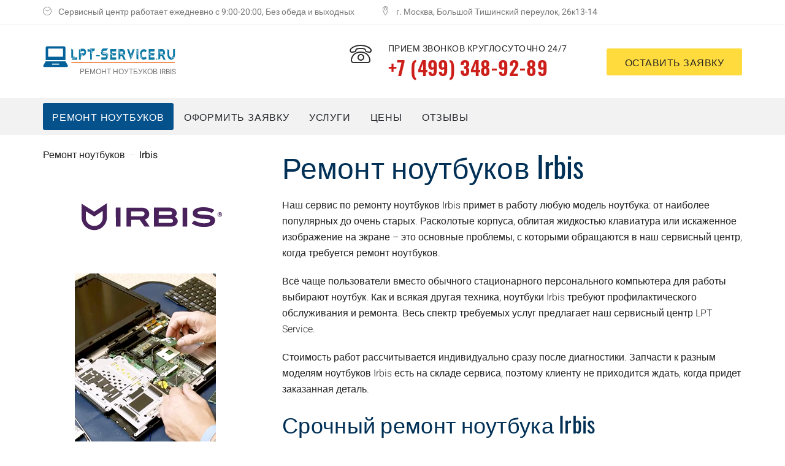

--- FILE ---
content_type: text/html; charset=UTF-8
request_url: https://irbis.lpt-service.ru/
body_size: 21456
content:
<!DOCTYPE html>

<html lang="ru">


<head>
    
    <meta charset="utf-8">
    <title>Ремонт ноутбуков Irbis | Услуги и цены | Сервисный центр LPT-Service
    </title>
    <meta name="description" content="✅ Ремонт всех видов ноутбуков. Любые неисправности. Полная диагностика. Только оригинальные запчасти. ⭐ Гарантия на все ремонтные работы - до 3-х месяцев. Заказ на сайте или по телефону ☎ +7 (499) 348-92-89">
    <meta name="keywords" content="">
    <meta name="viewport" content="width=device-width, initial-scale=1, shrink-to-fit=no">
<!-- Google Web Fonts
    ================================================== -->
<link href="css.css?family=Heebo:300,400,500,700,800,900%7COswald:200,300,400,500,600,700" rel="stylesheet">
<!-- Basic Page Needs
    ================================================== -->


<link rel="stylesheet" href="/html/termosolar/font/demo-files/demo.css?version=1.2">
<link rel="stylesheet" href="/html/termosolar/font/custom/styles.css?version=1.3">
<link rel="stylesheet" href="/html/termosolar/plugins/fancybox/jquery.fancybox.css?version=1.2">
<link rel="stylesheet" href="/html/termosolar/plugins/revolution/css/settings.css?version=1.2">
<link rel="stylesheet" href="/html/termosolar/plugins/revolution/css/layers.css?version=1.2">
<link rel="stylesheet" href="/html/termosolar/plugins/revolution/css/navigation.css?version=1.2">

<!-- CSS theme files
    ============================================ -->
<link rel="stylesheet" href="/html/termosolar/css/bootstrap.min.css?version=1.2">
<link rel="stylesheet" href="/html/termosolar/css/fontello.css?version=1.2">
<link rel="stylesheet" href="/html/termosolar/css/owl.carousel.css?version=1.2">
<link rel="stylesheet" href="/html/termosolar/css/style.css?version=5">
<link rel="stylesheet" href="/html/termosolar/css/responsive.css?version=1.2">
<link rel="shortcut icon" href="">
<style>
    html {
        /*scroll-behavior: smooth;*/
        /*scroll-behavior: auto;*/
    }

    #section1 h1,
    #section1 h2,
    #section1 p {
        color: #ffffff !important;
        z-index: 23 !important;
    }
</style>

<link rel="stylesheet" href="/html/termosolar/plugins/selectize.default.css">

 
    
  

</head>
<!--end::Head-->

<body>


    <div class="loader"></div>
    <!-- - - - - - - - - - - - - - Wrapper - - - - - - - - - - - - - - - - -->
    <div id="wrapper" class="wrapper-container" itemscope itemtype="http://schema.org/Organization">
        <!-- - - - - - - - - - - - - Mobile Menu - - - - - - - - - - - - - - -->
        <nav id="mobile-advanced" class="mobile-advanced"></nav>
        <!-- - - - - - - - - - - - - - Header - - - - - - - - - - - - - - - - -->

        <header id="header" class="header sticky-header">

    <!-- searchform -->

    <div class="searchform-wrap">
        <div class="vc-child h-inherit">

            <form>
                <button type="submit" class="btn btn-style-5">Поиск</button>
                <div class="wrapper">
                    <input type="text" name="search" placeholder="Вводите текст...">
                </div>
            </form>

            <button class="close-search-form"></button>

        </div>
    </div>

    <!-- pre-header -->

    <div class="pre-header">

        <div class="container">
            <div class="flex-row flex-justify">
                <ul class="contact-info">
                    <li><i class="licon-clock3"></i>Сервисный центр работает ежедневно с 9:00-20:00, Без обеда и выходных</li>
                    <li><i class="licon-map-marker"></i><span itemprop="streetAddress">г. Москва, Большой Тишинский переулок, 26к13-14</span></li>
                </ul>
                <ul class="social-icons hide">

                    <li><a href="#"><i class="icon-facebook"></i></a></li>
                    <li><a href="#"><i class="icon-twitter"></i></a></li>
                    <li><a href="#"><i class="icon-linkedin-3"></i></a></li>
                    <li><a href="#"><i class="icon-youtube-play"></i></a></li>
                    <li><a href="#"><i class="icon-instagram-5"></i></a></li>

                </ul>
            </div>
        </div>

    </div>

    <!-- top-header -->

    <div class="top-header">

        <div class="container flex-justify-section">

            <div class="row flex-row flex-center">
                <div class="col-lg-5 col-md-5">

                    <!-- logo -->

                    <div class="logo-wrap">

                        <a href="/" class="logo">
                            <img src="/html/termosolar/images/logo-laptop.svg" alt="LPT-Service - ремонт ноутбуков Irbis">
                            <p class="logo__text">Ремонт ноутбуков Irbis</p>
                        </a>

                    </div>

                </div>
                <div class="col-lg-7 col-md-7">

                    <div class="head-info">

                        <ul class="contact-info">
                            <li class="info-item">
                                <i class="licon-telephone2"></i>
                                <div class="item-info">
                                    <span>Прием звонков круглосуточно 24/7</span>
                                    <span itemprop="telephone">
                                        <h4><a style="color: #cc1f1a" href="tel:+74993489289">+7 (499) 348-92-89</a></h4>
                                    </span>
                                </div>
                            </li>
                        </ul>
                        <a onclick="myFunction('request')" href="#request" class="btn btn-style-5">оставить заявку</a>
                    </div>
                </div>
            </div>

        </div>

    </div>

    <!-- - - - - - - - - - - - / Mobile Menu - - - - - - - - - - - - - -->

    <!--main menu-->

    <div class="menu-holder">

        <div class="menu-wrap">

            <div class="container">

                <div class="nav-item flex-row flex-justify flex-center">


                    <nav id="main-navigation" class="main-navigation">
                        <ul id="menu" class="clearfix">
                            <li class="current"><a class="js-scroll-trigger active" href="/">Ремонт ноутбуков</a></li>
                            <li class="current"><a class="js-scroll-trigger request" onclick="myFunction('request')" href="#request">Оформить заявку</a></li>
                            <!--<li class="current"><a class="js-scroll-trigger brands" onclick="myFunction('brands')" href="#brands">Бренды</a></li> -->
                            <li class="current"><a class="js-scroll-trigger request" href="/uslugi/">Услуги</a></li>
                            <li class="current"><a class="js-scroll-trigger prices" onclick="myFunction('prices')" href="#prices">Цены</a></li>
                            <li class="current"><a class="js-scroll-trigger comments" onclick="myFunction('comments')" href="#comments">Отзывы</a></li>
                        </ul>
                    </nav>

                    <!-- - - - - - - - - - - - - end Navigation - - - - - - - - - - - - - - - -->

                    <div class="search-holder">



                        <div style="background: transparent!important;" class="btn btn-style-5">
                            <ul class="contact-info">
                                <li class="info-item">
                                    <i class="licon-telephone2"></i>
                                    <div class="item-info">
                                        <span>Прием звонков круглосуточно 24/7</span>
                                        <h4><a style="color: #cc1f1a" href="tel:+74993489289">+7 (499) 348-92-89</a></h4>
                                    </div>
                                </li>
                            </ul>
                        </div>

                    </div>

                </div>

            </div>

        </div>

    </div>

</header>
        <div id="brands" class="container">
            <div class="row flex-row" style="    margin-top: 20px;">
                <div class="col-md-4 mt-3">
                    <div>
                        <ul class="breadcrumbs d-flex" style="display: flex !important;">
                            <li><a href="/">Ремонт ноутбуков </a></li>
                            <li>Irbis</li>
                        </ul>
                    </div>
                    <div>
                        <img src="/uploads/brands-logo/irbis.svg" alt="">
                        <p><img src="/uploads/nout.png" alt="Ремонт ноутбуков Irbis" /></p>
                    </div>

                </div>
                <div class="col-md-8">
                    <!--                   <img src="/uploads/brands/609c1f8a875d7_laptop.jpg" alt="Ремонт ноутбуков Irbis" class="alignright"> -->
                    <h1>Ремонт ноутбуков Irbis</h1>
                    <div class="ckeditor">
                        <p>Наш сервис по ремонту ноутбуков Irbis примет в работу любую модель ноутбука: от наиболее популярных до очень старых. Расколотые корпуса, облитая жидкостью клавиатура или искаженное изображение на экране – это основные проблемы, с которыми обращаются в наш сервисный центр, когда требуется ремонт ноутбуков.</p>

                        <p>Всё чаще пользователи вместо обычного стационарного персонального компьютера для работы выбирают ноутбук. Как и всякая другая техника, ноутбуки Irbis требуют профилактического обслуживания и ремонта. Весь спектр требуемых услуг предлагает наш сервисный центр LPT Service.</p>
                        <p>Стоимость работ рассчитывается индивидуально сразу после диагностики. Запчасти к разным моделям ноутбуков Irbis есть на складе сервиса, поэтому клиенту не приходится ждать, когда придет заказанная деталь.</p>

                        <h2>Срочный ремонт ноутбука Irbis</h2>

                        <p>В случае поломки, Вы можете самостоятельно привезти неисправный ноутбук в сервисный центр LPT Service или мы отправим к Вам курьера.</p>

                        <ul>
                            <li>Ремонтируем все модели Irbis</li>
                            <li>Бесплатный выезд специалиста от 30 минут</li>
                            <li>Диагностика ноутбука - 0 рублей</li>
                            <li>Оригинальные комплектующие</li>
                            <li>Ремонт на дому или в сервисе в день обращения</li>
                            <li>Фирменная гарантия на 12 месяцев</li>
                        </ul>

                        <p>Компания LPT Service осуществляет сервисный ремонт&nbsp;обслуживание ноутбуков, в том числе сервисное обслуживание организаций и офисов.</p>
                        <p>Чиним популярные модели: 
<a href='#'>Irbis NB245B</a>, 
<a href='#'>Irbis NB28</a>, 
<a href='#'>Irbis NB52</a>, 
<a href='#'>Irbis NB34</a>, 
<a href='#'>Irbis NB133</a>, 
<a href='#'>Irbis NB241</a>, 
<a href='#'>Irbis NB132</a>,  
<a href='#'>Irbis NB24</a> и другие.</p>
                    </div>

                </div>
            </div>
        </div>
        <!-- - - - - - - - - - - - - - End of Slider - - - - - - - - - - - - - - - - -->
        <!-- - - - - - - - - - - - - - Content - - - - - - - - - - - - - - - - -->
        <div class="container">
            <div class="row flex-row">
                <div class="col-md-8">

                    <div class="page-section">
                        <div class="content-element4 align-center">

                            <h5 class="section-sub-title">Почему мы?</h5>
                            <h2 class="section-title">Обратившись к нам, Вы получите:</h2>

                        </div>

                        <div class="icons-box style-1">

                            <div class="row flex-row">

                                <div class="col-md-6 col-xs-6">

                                    <!-- - - - - - - - - - - - - - Icon Box Item - - - - - - - - - - - - - - - - -->
                                    <div class="icons-wrap">

                                        <div class="icons-item">
                                            <div class="item-box">
                                                <i class="licon-hammer-wrench"></i>
                                                <h5 class="icons-box-title"><a href="#">Качественный ремонт</a>
                                                </h5>
                                                <p>Диагностика на профессиональном оборудовании и точное устранение
                                                    неисправности.</p>
                                            </div>
                                        </div>

                                    </div>

                                </div>
                                <div class="col-md-6 col-xs-6">

                                    <!-- - - - - - - - - - - - - - Icon Box Item - - - - - - - - - - - - - - - - -->
                                    <div class="icons-wrap">

                                        <div class="icons-item">
                                            <div class="item-box">
                                                <i class="licon-man"></i>
                                                <h5 class="icons-box-title"><a href="#">Бесплатного курьера</a></h5>
                                                <p>Который заберет неисправный гаджет в удобном месте в черте города.</p>
                                            </div>
                                        </div>

                                    </div>

                                </div>
                                <div class="col-md-6 col-xs-6">

                                    <!-- - - - - - - - - - - - - - Icon Box Item - - - - - - - - - - - - - - - - -->
                                    <div class="icons-wrap">

                                        <div class="icons-item">
                                            <div class="item-box">
                                                <i class="licon-medal-empty"></i>
                                                <h5 class="icons-box-title"><a href="#">Договор на ремонт</a></h5>
                                                <p>Договор станет юридической основой наших гарантийных обязательств.</p>
                                            </div>
                                        </div>

                                    </div>

                                </div>
                                <div class="col-md-6 col-xs-6">

                                    <!-- - - - - - - - - - - - - - Icon Box Item - - - - - - - - - - - - - - - - -->
                                    <div class="icons-wrap">

                                        <div class="icons-item">
                                            <div class="item-box">
                                                <i class="licon-thumbs-up"></i>
                                                <h5 class="icons-box-title"><a href="#">Гарантию на услуги</a></h5>
                                                <p>Предоставляем гарантию до 3 месяцев для вашей уверенности.
                                                </p>
                                            </div>
                                        </div>

                                    </div>

                                </div>

                            </div>

                        </div>
                    </div>

                </div>
                <div id="request" class="col-md-4">

                    <div class="bg-full-right page-section">
                        <span class="cicon-glove"></span>
                        <div class="content-element4 align-center">

                            <h5 class="section-sub-title">Нужна помощь?</h5>
                            <h2 class="section-title">Заявка на Ремонт</h2>

                        </div>


                        <form method="post" class="form-wrap flex-row style-2 form" action="/">

                            <div class="form-col">
                                <input autocomplete="off" type="text" name="name" data-error="" data-value="Имя *" class="form-control repairForm__name form__input _req">
                            </div>

                            <div class="form-col">
                                <input autocomplete="off" type="text" name="phone" data-error="" data-value="Телефон *" class="form__input _phone _req _mask" inputmode="text">
                            </div>

                            <div class="form-col">
                                <input type="hidden" name="services" id="services">
                                <div class="custom-select">
                                    <div class="select-title">Вид услуги</div>
                                    <ul id="menu-type" class="select-list">
                                        <li>Восстановление после залития</li>
                                        <li>Замена дисплея</li>
                                        <li>Замена жесткого диска</li>
                                        <li>Исправление медленной работы</li>
                                        <li>Модернизация</li>
                                        <li>Ремонт и замена клавиатуры</li>
                                        <li>Ремонт видеокарты</li>
                                        <li>Ремонт материнской платы</li>
                                        <li>Ремонт северного и южного мостов</li>
                                        <li>Ремонт тачпада</li>
                                        <li>Устранение перегрева</li>
                                        <li>Устранение черного экрана</li>
                                        <li>Чистка системы охлаждения</li>
                                        <li>Другое</li>
                                    </ul>

                                </div>
                            </div>

                            <div class="form-col">
                                <textarea name="message" placeholder="Опишите Вашу проблему" rows="2"></textarea>
                            </div>

                            <div class="form-col">
                                <button class="btn btn-style-5 full-width">Отправить Заявку</button>
                            </div>
                            <div class="form-col">
                                <p class="privacy">Продолжая, вы соглашаетесь на обработку ваших <a href="/privacy" class="privacy__link">персональных данных</a>.</p>
                            </div>
                            <div class="message-container"></div>
                        </form>
                    </div>

                </div>
            </div>
        </div>
        <div id="prices" class="page-content-wrap">
            <div class="container">
                <div class="content-element">

                    <h3>Цены на ремонт ноутбука Irbis</h3>
                    <div class="row">
                        <div class="col-md-12 col-sm-12">

                            <div class="table-type-1">
                                <table>
                                    <tbody>
                                        <tr>
                                            <th>ПОЛОМКА</th>
                                            <th>ВРЕМЯ ПОЧИНКИ</th>
                                            <th>СТОИМОСТЬ</th>
                                        </tr>
                                        <tr>
                                            <td>
                                                <div><a href="/uslugi/#">Восстановление после залития</a></div>
                                            </td>
                                            <td>от 30 мин</td>
                                            <td>1490 руб.</td>
                                        </tr>
                                        <tr>
                                            <td>
                                                <div><a href="/uslugi/#">Замена дисплея</a></div>
                                            </td>
                                            <td>от 30 мин</td>
                                            <td>700 руб.</td>
                                        </tr>
                                        <tr>
                                            <td>
                                                <div><a href="/uslugi/#">Замена жесткого диска (ssd)</a></div>
                                            </td>
                                            <td>от 30 минут</td>
                                            <td>370 руб.</td>
                                        </tr>
                                        <tr>
                                            <td>
                                                <div><a href="/uslugi/#">Замена лампы подсветки</a></div>
                                            </td>
                                            <td>от 30 минут</td>
                                            <td>1930 руб.</td>
                                        </tr>
                                        <tr>
                                            <td>
                                                <div><a href="/uslugi/#">Замена разъема зарядного устройства</a></div>
                                            </td>
                                            <td>от 30 минут</td>
                                            <td>1270 руб.</td>
                                        </tr>
                                        <tr>
                                            <td>
                                                <div><a href="/uslugi/#">Замена разъемов и портов</a></div>
                                            </td>
                                            <td>от 30 минут</td>
                                            <td>1330 руб.</td>
                                        </tr>
                                        <tr>
                                            <td>
                                                <div><a href="/uslugi/#">Замена шлейфа</a></div>
                                            </td>
                                            <td>от 30 минут</td>
                                            <td>730 руб.</td>
                                        </tr>
                                        <tr>
                                            <td>
                                                <div><a href="/uslugi/#">Исправление медленной работы</a></div>
                                            </td>
                                            <td>от 30 минут</td>
                                            <td>450 руб.</td>
                                        </tr>
                                        <tr>
                                            <td>
                                                <div><a href="/uslugi/#">Модернизация</a></div>
                                            </td>
                                            <td>от 30 минут</td>
                                            <td>1500 руб.</td>
                                        </tr>
                                        <tr>
                                            <td>
                                                <div><a href="/uslugi/#">Ремонт видеокарты и замена видеочипа</a></div>
                                            </td>
                                            <td>от 30 минут</td>
                                            <td>1800 руб.</td>
                                        </tr>
                                        <tr>
                                            <td>
                                                <div><a href="/uslugi/#">Ремонт и замена клавиатуры</a></div>
                                            </td>
                                            <td>от 30 минут</td>
                                            <td>720 руб.</td>
                                        </tr>
                                        <tr>
                                            <td>
                                                <div><a href="/uslugi/#">Ремонт материнской платы</a></div>
                                            </td>
                                            <td>от 30 минут</td>
                                            <td>700 руб.</td>
                                        </tr>
                                        <tr>
                                            <td>
                                                <div><a href="/uslugi/#">Ремонт северного и южного моста</a></div>
                                            </td>
                                            <td>от 30 минут</td>
                                            <td>1740 руб.</td>
                                        </tr>
                                        <tr>
                                            <td>
                                                <div><a href="/uslugi/#">Ремонт тачпада</a></div>
                                            </td>
                                            <td>от 30 минут</td>
                                            <td>930 руб.</td>
                                        </tr>
                                        <tr>
                                            <td>
                                                <div><a href="/uslugi/#">Самопроизвольное выключение</a></div>
                                            </td>
                                            <td>от 30 минут</td>
                                            <td>370 руб.</td>
                                        </tr>
                                        <tr>
                                            <td>
                                                <div><a href="/uslugi/#">Устранение перегрева</a></div>
                                            </td>
                                            <td>от 30 минут</td>
                                            <td>730 руб.</td>
                                        </tr>
                                        <tr>
                                            <td>
                                                <div><a href="/uslugi/#">Устранение черного экрана</a></div>
                                            </td>
                                            <td>от 30 минут</td>
                                            <td>980 руб.</td>
                                        </tr>
                                        <tr>
                                            <td>
                                                <div><a href="/uslugi/#">Чистка системы охлаждения</a></div>
                                            </td>
                                            <td>от 30 минут</td>
                                            <td>730 руб.</td>
                                        </tr>
                                    </tbody>
                                </table>
                            </div>

                        </div>

                    </div>

                </div>
            </div>
        </div>
        <!-- - - - - - - - - - - - - end Content - - - - - - - - - - - - - - - -->
        <div id="comments" class="testimonial-holder style-2 with-bg-img" data-bg="/html/termosolar/images/1920x980_bg1.jpg" style="background-image: url(html/termosolar/images/1920x980_bg1.jpg);">
            <div class="container">

                <div class="content-element4 align-center">

                    <h2 class="section-title">Отзывы клиентов</h2>
                    <p class="text-size-medium">
                        Отзывы наших заказчиков о нашей работе.</p>
                </div>
                <!-- - - - - - - - - - - - - Owl-Carousel - - - - - - - - - - - - - - - -->
                <div class="carousel-type-1">

                    <div class="owl-carousel" data-max-items="3" data-item-margin="30" data-autoplay="true">

                        <!-- Slide -->
                        <div class="item-carousel">
                            <!-- Carousel Item -->
                            <!-- - - - - - - - - - - - - - Testimonial - - - - - - - - - - - - - - - - -->
                            <div class="testimonial">

                                <div class="testimonial-holder">

                                    <blockquote>
                                        <p>Спасибо за проделанную работу. Проблему выявили быстро и так же быстро ее устранили!</p>
                                    </blockquote>

                                    <div class="author-info">

                                        <h6 class="author-name">Тимофей Герасимов</h6>

                                    </div>

                                </div>

                            </div>
                            <!-- /Carousel Item -->
                        </div>
                        <!-- /Slide -->

                        <!-- Slide -->
                        <div class="item-carousel">
                            <!-- Carousel Item -->
                            <!-- - - - - - - - - - - - - - Testimonial - - - - - - - - - - - - - - - - -->
                            <div class="testimonial">

                                <div class="testimonial-holder">

                                    <blockquote>
                                        <p>Спасибо за проявленный профессионализм и за то что быстро отремонтировали ноутбук.</p>
                                    </blockquote>

                                    <div class="author-info">

                                        <h6 class="author-name">Ксюша</h6>

                                    </div>

                                </div>

                            </div>
                            <!-- /Carousel Item -->
                        </div>
                        <!-- /Slide -->

                        <!-- Slide -->
                        <div class="item-carousel">
                            <!-- Carousel Item -->
                            <!-- - - - - - - - - - - - - - Testimonial - - - - - - - - - - - - - - - - -->
                            <div class="testimonial">

                                <div class="testimonial-holder">

                                    <blockquote>
                                        <p>Хочу поблагодарить тех сотрудников компании, которые ремонтировали мой ноутбук. Теперь он работает исправно.</p>
                                    </blockquote>

                                    <div class="author-info">

                                        <h6 class="author-name">Валя Савинова </h6>

                                    </div>

                                </div>

                            </div>
                            <!-- /Carousel Item -->
                        </div>
                        <!-- /Slide -->

                        <!-- Slide -->
                        <div class="item-carousel">
                            <!-- Carousel Item -->
                            <!-- - - - - - - - - - - - - - Testimonial - - - - - - - - - - - - - - - - -->
                            <div class="testimonial">

                                <div class="testimonial-holder">

                                    <blockquote>
                                        <p>Сдавал в ремонт ноутбук после заливки клавиатуры водкой. Сделали в течение 4 суток. Приветливый и отзывчивый персонал, всем доволен! </p>
                                    </blockquote>

                                    <div class="author-info">

                                        <h6 class="author-name">Антон Новодворцев</h6>

                                    </div>

                                </div>

                            </div>
                            <!-- /Carousel Item -->
                        </div>
                        <!-- /Slide -->

                        <!-- Slide -->
                        <div class="item-carousel">
                            <!-- Carousel Item -->
                            <!-- - - - - - - - - - - - - - Testimonial - - - - - - - - - - - - - - - - -->
                            <div class="testimonial">

                                <div class="testimonial-holder">

                                    <blockquote>
                                        <p>Очень качественный ремонт! доступно и быстро , ещё раз спасибо. </p>
                                    </blockquote>

                                    <div class="author-info">

                                        <h6 class="author-name">Рустам</h6>

                                    </div>

                                </div>

                            </div>
                            <!-- /Carousel Item -->
                        </div>
                        <!-- /Slide -->

                        <!-- Slide -->
                        <div class="item-carousel">
                            <!-- Carousel Item -->
                            <!-- - - - - - - - - - - - - - Testimonial - - - - - - - - - - - - - - - - -->
                            <div class="testimonial">

                                <div class="testimonial-holder">

                                    <blockquote>
                                        <p>Не жалею о том что обратился сюда, потому что тут работают профессионалы, которые бесплатно провели диагностику моего ноута и устранили все неисправности!</p>
                                    </blockquote>

                                    <div class="author-info">

                                        <h6 class="author-name">Антон Иванов</h6>

                                    </div>

                                </div>

                            </div>
                            <!-- /Carousel Item -->
                        </div>
                        <!-- /Slide -->



                    </div>



                </div>
            </div>
        </div>

        <!-- block 7-8 -->
        <div class="page-section">

            <div class="container extra-width-2">

                <div class="row">
                    <div class="col-lg-5 col-md-12">

                        <h5 class="section-sub-title">С НАМИ ЛЕГКО И КОМФОРТНО!</h5>
                        <h2 class="section-title">Как мы работаем?</h2>

                        <p class="text-size-medium">Современный ноутбук, несмотря на свои небольшие габариты – это достаточно сложная техника. Поэтому, если у Вас сломался ноутбук, не советуем пытаться осуществлять его ремонт самостоятельно. Обращайтесь в Сервисный центр Lpt-Service, где Вы всегда можете рассчитывать на квалифицированную помощь специалистов. </p>
                        <p class="text-size-medium">Для вызова мастера Вы можете оформить заявку на сайте или позвонить по номеру телефона: +7 (499) 348-92-89</p>

                    </div>
                    <div class="col-lg-7 col-md-12">

                        <div class="icons-box style-3 icons-bg">

                            <div class="flex-row fx-col-3">

                                <!-- - - - - - - - - - - - - - Icon Box Item - - - - - - - - - - - - - - - - -->
                                <div class="icons-wrap">

                                    <div class="icons-item">
                                        <div class="item-box">
                                            <i>&#10102;</i>
                                            <h3 class="icons-box-title"><a href="#">Заявка на сайте</a></h3>
                                            <p>Дежурный оператор Сервис центра примет и обработает Вашу заявку в самые кратчайшие сроки.</p>
                                        </div>
                                    </div>

                                </div>

                                <!-- - - - - - - - - - - - - - Icon Box Item - - - - - - - - - - - - - - - - -->
                                <div class="icons-wrap">

                                    <div class="icons-item">
                                        <div class="item-box">
                                            <i>&#10103;</i>
                                            <h3 class="icons-box-title"><a href="#">Диагностика поломки</a></h3>
                                            <p>Наши специалисты выявят причину неисправности, оценят сроки и стоимость работ.</p>
                                        </div>
                                    </div>

                                </div>

                                <!-- - - - - - - - - - - - - - Icon Box Item - - - - - - - - - - - - - - - - -->
                                <div class="icons-wrap">

                                    <div class="icons-item">
                                        <div class="item-box">
                                            <i>&#10104;</i>
                                            <h3 class="icons-box-title"><a href="#">Ремонтные работы</a></h3>
                                            <p>Наши специалисты выполнят ремонт на дому или в лаборатории, в установленные сроки.</p>
                                        </div>
                                    </div>

                                </div>

                            </div>

                        </div>

                    </div>
                </div>

            </div>

        </div>
        <!-- end  block 7-8 -->
        <!-- block 9 -->                
		<div class="content-element4 align-center">
<h2 class="section-title">Поиск мастера рядом с Вами</h2>
                </div>
        <div class="icons-box icons-bg style-2 type-2">

            <div class="flex-row fx-col-4">

                <!-- - - - - - - - - - - - - - Icon Box Item - - - - - - - - - - - - - - - - -->

                <div class="icons-wrap">

                    <div class="icons-item">
                        <div class="item-box">
                            <i class="icon">&rarr;</i>
                            <h3 class="icons-box-title"><a href="#">Город</a></h3>
                            <p>Пожалуйста, выберите ваш город из списка.</p>
                            <select class="js-selectize" name="city" placeholder="Выберите город" onChange="if (this.value) window.location.href = this.value">
                                <option value=""></option>
                                <option value="https://lpt-service.ru">Москва</option>
                                <option value="https://aprelevka.lpt-service.ru">Апрелевка</option>
                                <option value="https://balashiha.lpt-service.ru">Балашиха</option>
                                <option value="https://bronnici.lpt-service.ru">Бронницы</option>
                                <option value="https://vereya.lpt-service.ru">Верея</option>
                                <option value="https://vidnoe.lpt-service.ru">Видное</option>
                                <option value="https://volokolamsk.lpt-service.ru">Волоколамск</option>
                                <option value="https://voskresensk.lpt-service.ru">Воскресенск</option>
                                <option value="https://visokovsk.lpt-service.ru">Высоковск</option>
                                <option value="https://golicino.lpt-service.ru">Голицыно</option>
                                <option value="https://dzerzhinskiy.lpt-service.ru">Дзержинский</option>
                                <option value="https://dmitrov.lpt-service.ru">Дмитров</option>
                                <option value="https://dolgoprudniy.lpt-service.ru">Долгопрудный</option>
                                <option value="https://domodedovo.lpt-service.ru">Домодедово</option>
                                <option value="https://drezna.lpt-service.ru">Дрезна</option>
                                <option value="https://dubna.lpt-service.ru">Дубна</option>
                                <option value="https://egorevsk.lpt-service.ru">Егорьевск</option>
                                <option value="https://zheleznodorozhniy.lpt-service.ru">Железнодорожный</option>
                                <option value="https://zhukovskiy.lpt-service.ru">Жуковский</option>
                                <option value="https://zaraysk.lpt-service.ru">Зарайск</option>
                                <option value="https://zvenigorod.lpt-service.ru">Звенигород</option>
                                <option value="https://zelenograd.lpt-service.ru">Зеленоград</option>
                                <option value="https://ivanteevka.lpt-service.ru">Ивантеевка</option>
                                <option value="https://istra.lpt-service.ru">Истра</option>
                                <option value="https://kashira.lpt-service.ru">Кашира</option>
                                <option value="https://klimovsk.lpt-service.ru">Климовск</option>
                                <option value="https://klin.lpt-service.ru">Клин</option>
                                <option value="https://kolomna.lpt-service.ru">Коломна</option>
                                <option value="https://korolev.lpt-service.ru">Королев</option>
                                <option value="https://kotelniki.lpt-service.ru">Котельники</option>
                                <option value="https://krasmoarmeysk.lpt-service.ru">Красмоармейск</option>
                                <option value="https://krasnogorsk.lpt-service.ru">Красногорск</option>
                                <option value="https://krasnozavodsk.lpt-service.ru">Краснозаводск</option>
                                <option value="https://krasnoznamensk.lpt-service.ru">Краснознаменск</option>
                                <option value="https://kubinka.lpt-service.ru">Кубинка</option>
                                <option value="https://kurovskoe.lpt-service.ru">Куровское</option>
                                <option value="https://likino-dulevo.lpt-service.ru">Ликино-Дулево</option>
                                <option value="https://lobnya.lpt-service.ru">Лобня</option>
                                <option value="https://losino-petrovskiy.lpt-service.ru">Лосино-Петровский</option>
                                <option value="https://luhovici.lpt-service.ru">Луховицы</option>
                                <option value="https://litkarino.lpt-service.ru">Лыткарино</option>
                                <option value="https://lyuberci.lpt-service.ru">Люберцы</option>
                                <option value="https://mozhaysk.lpt-service.ru">Можайск</option>
                                <option value="https://mitishchi.lpt-service.ru">Мытищи</option>
                                <option value="https://naro-fominsk.lpt-service.ru">Наро-Фоминск</option>
                                <option value="https://noginsk.lpt-service.ru">Ногинск</option>
                                <option value="https://odincovo.lpt-service.ru">Одинцово</option>
                                <option value="https://ozherele.lpt-service.ru">Ожерелье</option>
                                <option value="https://ozeri.lpt-service.ru">Озеры</option>
                                <option value="https://orehovo-zuevo.lpt-service.ru">Орехово-Зуево</option>
                                <option value="https://pavlovskiy-posad.lpt-service.ru">Павловский Посад</option>
                                <option value="https://podolsk.lpt-service.ru">Подольск</option>
                                <option value="https://protvino.lpt-service.ru">Протвино</option>
                                <option value="https://pushkino.lpt-service.ru">Пушкино</option>
                                <option value="https://pushchino.lpt-service.ru">Пущино</option>
                                <option value="https://ramenskoe.lpt-service.ru">Раменское</option>
                                <option value="https://reutov.lpt-service.ru">Реутов</option>
                                <option value="https://roshal.lpt-service.ru">Рошаль</option>
                                <option value="https://ruza.lpt-service.ru">Руза</option>
                                <option value="https://sergiev-posad.lpt-service.ru">Сергиев Посад</option>
                                <option value="https://serpuhov.lpt-service.ru">Серпухов</option>
                                <option value="https://solnechnogorsk.lpt-service.ru">Солнечногорск</option>
                                <option value="https://stremilovo.lpt-service.ru">Стремилово</option>
                                <option value="https://stupino.lpt-service.ru">Ступино</option>
                                <option value="https://shodnya.lpt-service.ru">Сходня</option>
                                <option value="https://taldom.lpt-service.ru">Талдом</option>
                                <option value="https://troick.lpt-service.ru">Троицк</option>
                                <option value="https://fryazino.lpt-service.ru">Фрязино</option>
                                <option value="https://himki.lpt-service.ru">Химки</option>
                                <option value="https://hotkovo.lpt-service.ru">Хотьково</option>
                                <option value="https://chernogolovka.lpt-service.ru">Черноголовка</option>
                                <option value="https://chehov.lpt-service.ru">Чехов</option>
                                <option value="https://shatura.lpt-service.ru">Шатура</option>
                                <option value="https://shchelkovo.lpt-service.ru">Щелково</option>
                                <option value="https://shcherbinka.lpt-service.ru">Щербинка</option>
                                <option value="https://elektrogorsk.lpt-service.ru">Электрогорск</option>
                                <option value="https://elektrostal.lpt-service.ru">Электросталь</option>
                                <option value="https://elektrougli.lpt-service.ru">Электроугли</option>
                                <option value="https://yubileyniy.lpt-service.ru">Юбилейный</option>
                                <option value="https://yahroma.lpt-service.ru">Яхрома</option>

                            </select>

                        </div>
                    </div>

                </div>

                <!-- - - - - - - - - - - - - - Icon Box Item - - - - - - - - - - - - - - - - -->
                <div class="icons-wrap">

                    <div class="icons-item">
                        <div class="item-box">
                            <i class="icon">&rarr;</i>
                            <h3 class="icons-box-title"><a href="#">Округ</a></h3>
                            <p>Пожалуйста, выберите ваш округ из списка.</p>
                            <select class="js-selectize" name="city" placeholder="Выберите округ" onChange="if (this.value) window.location.href = this.value">
                                <option value=""></option>
                                <option value="https://lpt-service.ru/okrug/cao/">ЦАО</option>
                                <option value="https://lpt-service.ru/okrug/sao/">САО</option>
                                <option value="https://lpt-service.ru/okrug/svao/">СВАО</option>
                                <option value="https://lpt-service.ru/okrug/vao/">ВАО</option>
                                <option value="https://lpt-service.ru/okrug/yuvao/">ЮВАО</option>
                                <option value="https://lpt-service.ru/okrug/yuao/">ЮАО</option>
                                <option value="https://lpt-service.ru/okrug/yuzao/">ЮЗАО</option>
                                <option value="https://lpt-service.ru/okrug/zao/">ЗАО</option>
                                <option value="https://lpt-service.ru/okrug/szao/">СЗАО</option>
                                <option value="https://lpt-service.ru/okrug/zelao/">ЗелАО</option>
                                <option value="https://lpt-service.ru/okrug/nao/">НАО</option>
                                <option value="https://lpt-service.ru/okrug/tao/">ТАО</option>
                            </select>

                        </div>
                    </div>

                </div>

                <!-- - - - - - - - - - - - - - Icon Box Item - - - - - - - - - - - - - - - - -->
                <div class="icons-wrap">

                    <div class="icons-item">
                        <div class="item-box">
                            <i class="icon">&rarr;</i>
                            <h3 class="icons-box-title"><a href="#">Район</a></h3>
                            <p>Пожалуйста, выберите ваш район из списка.</p>
                            <select class="js-selectize" name="city" placeholder="Выберите район" onChange="if (this.value) window.location.href = this.value">
                                <option value=""></option>
                                <option value="https://lpt-service.ru/raion/arbat/">Арбат</option>
                                <option value="https://lpt-service.ru/raion/basmanniy/">Басманный</option>
                                <option value="https://lpt-service.ru/raion/zamoskvoreche/">Замоскворечье</option>
                                <option value="https://lpt-service.ru/raion/krasnoselskiy/">Красносельский</option>
                                <option value="https://lpt-service.ru/raion/meshchanskiy/">Мещанский</option>
                                <option value="https://lpt-service.ru/raion/presnenskiy/">Пресненский</option>
                                <option value="https://lpt-service.ru/raion/taganskiy/">Таганский</option>
                                <option value="https://lpt-service.ru/raion/tverskoy/">Тверской</option>
                                <option value="https://lpt-service.ru/raion/hamovniki/">Хамовники</option>
                                <option value="https://lpt-service.ru/raion/yakimanka/">Якиманка</option>
                                <option value="https://lpt-service.ru/raion/aeroport/">Аэропорт</option>
                                <option value="https://lpt-service.ru/raion/begovoy/">Беговой</option>
                                <option value="https://lpt-service.ru/raion/beskudnikovskiy/">Бескудниковский</option>
                                <option value="https://lpt-service.ru/raion/voykovskiy/">Войковский</option>
                                <option value="https://lpt-service.ru/raion/golovinskiy/">Головинский</option>
                                <option value="https://lpt-service.ru/raion/degunino-vostochnoe/">Дегунино Восточное</option>
                                <option value="https://lpt-service.ru/raion/degunino-zapadnoe/">Дегунино Западное</option>
                                <option value="https://lpt-service.ru/raion/dmitrovskiy/">Дмитровский</option>
                                <option value="https://lpt-service.ru/raion/koptevo/">Коптево</option>
                                <option value="https://lpt-service.ru/raion/levoberezhniy/">Левобережный</option>
                                <option value="https://lpt-service.ru/raion/molzhaninovskiy/">Молжаниновский</option>
                                <option value="https://lpt-service.ru/raion/savelovskiy/">Савёловский</option>
                                <option value="https://lpt-service.ru/raion/sokol/">Сокол</option>
                                <option value="https://lpt-service.ru/raion/timiryazevskiy/">Тимирязевский</option>
                                <option value="https://lpt-service.ru/raion/hovrino/">Ховрино</option>
                                <option value="https://lpt-service.ru/raion/horoshevskiy/">Хорошёвский</option>
                                <option value="https://lpt-service.ru/raion/alekseevskiy/">Алексеевский</option>
                                <option value="https://lpt-service.ru/raion/altufevskiy/">Алтуфьевский</option>
                                <option value="https://lpt-service.ru/raion/babushkinskiy/">Бабушкинский</option>
                                <option value="https://lpt-service.ru/raion/bibirevo/">Бибирево</option>
                                <option value="https://lpt-service.ru/raion/butirskiy/">Бутырский</option>
                                <option value="https://lpt-service.ru/raion/lianozovo/">Лианозово</option>
                                <option value="https://lpt-service.ru/raion/losinoostrovskiy/">Лосиноостровский</option>
                                <option value="https://lpt-service.ru/raion/marfino/">Марфино</option>
                                <option value="https://lpt-service.ru/raion/marina-roshcha/">Марьина роща</option>
                                <option value="https://lpt-service.ru/raion/medvedkovo-severnoe/">Медведково Северное</option>
                                <option value="https://lpt-service.ru/raion/medvedkovo-yuzhnoe/">Медведково Южное</option>
                                <option value="https://lpt-service.ru/raion/ostankinskiy/">Останкинский</option>
                                <option value="https://lpt-service.ru/raion/otradnoe/">Отрадное</option>
                                <option value="https://lpt-service.ru/raion/rostokino/">Ростокино</option>
                                <option value="https://lpt-service.ru/raion/sviblovo/">Свиблово</option>
                                <option value="https://lpt-service.ru/raion/severniy/">Северный</option>
                                <option value="https://lpt-service.ru/raion/yaroslavskiy/">Ярославский</option>
                                <option value="https://lpt-service.ru/raion/bogorodskoe/">Богородское</option>
                                <option value="https://lpt-service.ru/raion/veshnyaki/">Вешняки</option>
                                <option value="https://lpt-service.ru/raion/vostochniy/">Восточный</option>
                                <option value="https://lpt-service.ru/raion/golyanovo/">Гольяново</option>
                                <option value="https://lpt-service.ru/raion/ivanovskoe/">Ивановское</option>
                                <option value="https://lpt-service.ru/raion/izmaylovo-vostochnoe/">Измайлово Восточное</option>
                                <option value="https://lpt-service.ru/raion/izmaylovo/">Измайлово</option>
                                <option value="https://lpt-service.ru/raion/izmaylovo-severnoe/">Измайлово Северное</option>
                                <option value="https://lpt-service.ru/raion/kosino-uhtomskiy/">Косино-Ухтомский</option>
                                <option value="https://lpt-service.ru/raion/metrogorodok/">Метрогородок</option>
                                <option value="https://lpt-service.ru/raion/novogireevo/">Новогиреево</option>
                                <option value="https://lpt-service.ru/raion/novokosino/">Новокосино</option>
                                <option value="https://lpt-service.ru/raion/perovo/">Перово</option>
                                <option value="https://lpt-service.ru/raion/preobrazhenskoe/">Преображенское</option>
                                <option value="https://lpt-service.ru/raion/sokolinaya-gora/">Соколиная гора</option>
                                <option value="https://lpt-service.ru/raion/sokolniki/">Сокольники</option>
                                <option value="https://lpt-service.ru/raion/vihino-zhulebino/">Выхино-Жулебино</option>
                                <option value="https://lpt-service.ru/raion/kapotnya/">Капотня</option>
                                <option value="https://lpt-service.ru/raion/kuzminki/">Кузьминки</option>
                                <option value="https://lpt-service.ru/raion/lefortovo/">Лефортово</option>
                                <option value="https://lpt-service.ru/raion/lyublino/">Люблино</option>
                                <option value="https://lpt-service.ru/raion/marino/">Марьино</option>
                                <option value="https://lpt-service.ru/raion/nekrasovka/">Некрасовка</option>
                                <option value="https://lpt-service.ru/raion/nizhegorodskiy/">Нижегородский</option>
                                <option value="https://lpt-service.ru/raion/pechatniki/">Печатники</option>
                                <option value="https://lpt-service.ru/raion/ryazanskiy/">Рязанский</option>
                                <option value="https://lpt-service.ru/raion/tekstilshchiki/">Текстильщики</option>
                                <option value="https://lpt-service.ru/raion/yuzhnoportoviy/">Южнопортовый</option>
                                <option value="https://lpt-service.ru/raion/biryulevo-vostochnoe/">Бирюлёво Восточное</option>
                                <option value="https://lpt-service.ru/raion/biryulevo-zapadnoe/">Бирюлёво Западное</option>
                                <option value="https://lpt-service.ru/raion/brateevo/">Братеево</option>
                                <option value="https://lpt-service.ru/raion/danilovskiy/">Даниловский</option>
                                <option value="https://lpt-service.ru/raion/donskoy/">Донской</option>
                                <option value="https://lpt-service.ru/raion/zyablikovo/">Зябликово</option>
                                <option value="https://lpt-service.ru/raion/moskvoreche-saburovo/">Москворечье-Сабурово</option>
                                <option value="https://lpt-service.ru/raion/nagatino-sadovniki/">Нагатино-Садовники</option>
                                <option value="https://lpt-service.ru/raion/nagatinskiy-zaton/">Нагатинский затон</option>
                                <option value="https://lpt-service.ru/raion/nagorniy/">Нагорный</option>
                                <option value="https://lpt-service.ru/raion/orehovo-borisovo-severnoe/">Орехово-Борисово Северное</option>
                                <option value="https://lpt-service.ru/raion/orehovo-borisovo-yuzhnoe/">Орехово-Борисово Южное</option>
                                <option value="https://lpt-service.ru/raion/caricino/">Царицыно</option>
                                <option value="https://lpt-service.ru/raion/chertanovo-severnoe/">Чертаново Северное</option>
                                <option value="https://lpt-service.ru/raion/chertanovo-centralnoe/">Чертаново Центральное</option>
                                <option value="https://lpt-service.ru/raion/chertanovo-yuzhnoe/">Чертаново Южное</option>
                                <option value="https://lpt-service.ru/raion/akademicheskiy/">Академический</option>
                                <option value="https://lpt-service.ru/raion/butovo-severnoe/">Бутово Северное</option>
                                <option value="https://lpt-service.ru/raion/butovo-yuzhnoe/">Бутово Южное</option>
                                <option value="https://lpt-service.ru/raion/gagarinskiy/">Гагаринский</option>
                                <option value="https://lpt-service.ru/raion/zyuzino/">Зюзино</option>
                                <option value="https://lpt-service.ru/raion/konkovo/">Коньково</option>
                                <option value="https://lpt-service.ru/raion/kotlovka/">Котловка</option>
                                <option value="https://lpt-service.ru/raion/lomonosovskiy/">Ломоносовский</option>
                                <option value="https://lpt-service.ru/raion/obruchevskiy/">Обручевский</option>
                                <option value="https://lpt-service.ru/raion/tepliy-stan/">Тёплый Стан</option>
                                <option value="https://lpt-service.ru/raion/cheremushki/">Черёмушки</option>
                                <option value="https://lpt-service.ru/raion/yasenevo/">Ясенево</option>
                                <option value="https://lpt-service.ru/raion/vnukovo/">Внуково</option>
                                <option value="https://lpt-service.ru/raion/dorogomilovo/">Дорогомилово</option>
                                <option value="https://lpt-service.ru/raion/krilatskoe/">Крылатское</option>
                                <option value="https://lpt-service.ru/raion/kuncevo/">Кунцево</option>
                                <option value="https://lpt-service.ru/raion/mozhayskiy/">Можайский</option>
                                <option value="https://lpt-service.ru/raion/novo-peredelkino/">Ново-Переделкино</option>
                                <option value="https://lpt-service.ru/raion/ochakovo-matveevskoe/">Очаково-Матвеевское</option>
                                <option value="https://lpt-service.ru/raion/prospekt-vernadskogo/">Проспект Вернадского</option>
                                <option value="https://lpt-service.ru/raion/ramenki/">Раменки</option>
                                <option value="https://lpt-service.ru/raion/solncevo/">Солнцево</option>
                                <option value="https://lpt-service.ru/raion/troparevo-nikulino/">Тропарёво-Никулино</option>
                                <option value="https://lpt-service.ru/raion/filevskiy-park/">Филёвский парк</option>
                                <option value="https://lpt-service.ru/raion/fili-davidkovo/">Фили-Давыдково</option>
                                <option value="https://lpt-service.ru/raion/kurkino/">Куркино</option>
                                <option value="https://lpt-service.ru/raion/mitino/">Митино</option>
                                <option value="https://lpt-service.ru/raion/pokrovskoe-streshnevo/">Покровское-Стрешнево</option>
                                <option value="https://lpt-service.ru/raion/strogino/">Строгино</option>
                                <option value="https://lpt-service.ru/raion/tushino-severnoe/">Тушино Северное</option>
                                <option value="https://lpt-service.ru/raion/tushino-yuzhnoe/">Тушино Южное</option>
                                <option value="https://lpt-service.ru/raion/horoshevo-mnevniki/">Хорошёво-Мневники</option>
                                <option value="https://lpt-service.ru/raion/shchukino/">Щукино</option>
                                <option value="https://lpt-service.ru/raion/kryukovo/">Крюково</option>
                                <option value="https://lpt-service.ru/raion/matushkino/">Матушкино</option>
                                <option value="https://lpt-service.ru/raion/savelki/">Савёлки</option>
                                <option value="https://lpt-service.ru/raion/silino/">Силино</option>
                                <option value="https://lpt-service.ru/raion/staroe-kryukovo/">Старое Крюково</option>
                            </select>

                        </div>
                    </div>

                </div>

                <!-- - - - - - - - - - - - - - Icon Box Item - - - - - - - - - - - - - - - - -->
                <div class="icons-wrap">

                    <div class="icons-item">
                        <div class="item-box">
                            <i class="icon">&rarr;</i>
                            <h3 class="icons-box-title"><a href="#">Метро</a></h3>
                            <p>Пожалуйста, выберите ближайшую к вам станцию метро.</p>
                            <select class="js-selectize" name="city" placeholder="Выберите станцию метро" onChange="if (this.value) window.location.href = this.value">
                                <option value=""></option>
                                <option value="https://lpt-service.ru/metro/bulvar-rokosovskogo/">Бульвар Рокосовского</option>
                                <option value="https://lpt-service.ru/metro/krasnoselskaya/">Красносельская</option>
                                <option value="https://lpt-service.ru/metro/lubyanka/">Лубянка</option>
                                <option value="https://lpt-service.ru/metro/park-kulturi/">Парк культуры</option>
                                <option value="https://lpt-service.ru/metro/universitet/">Университет</option>
                                <option value="https://lpt-service.ru/metro/vodniy-stadion/">Водный стадион</option>
                                <option value="https://lpt-service.ru/metro/dinamo/">Динамо</option>
                                <option value="https://lpt-service.ru/metro/teatralnaya/">Театральная</option>
                                <option value="https://lpt-service.ru/metro/kashirskaya/">Каширская</option>
                                <option value="https://lpt-service.ru/metro/domodedovskaya/">Домодедовская</option>
                                <option value="https://lpt-service.ru/metro/mitino/">Митино</option>
                                <option value="https://lpt-service.ru/metro/krilatskoe/">Крылатское</option>
                                <option value="https://lpt-service.ru/metro/kievskaya/">Киевская</option>
                                <option value="https://lpt-service.ru/metro/elektrozavodskaya/">Электрозаводская</option>
                                <option value="https://lpt-service.ru/metro/pervomayskaya/">Первомайская</option>
                                <option value="https://lpt-service.ru/metro/bagrationovskaya/">Багратионовская</option>
                                <option value="https://lpt-service.ru/metro/mezhdunarodnaya/">Международная</option>
                                <option value="https://lpt-service.ru/metro/dobrininskaya/">Добрынинская</option>
                                <option value="https://lpt-service.ru/metro/novoslobodskaya/">Новослободская</option>
                                <option value="https://lpt-service.ru/metro/sviblovo/">Свиблово</option>
                                <option value="https://lpt-service.ru/metro/rizhskaya/">Рижская</option>
                                <option value="https://lpt-service.ru/metro/kitay-gorod/">Китай-город</option>
                                <option value="https://lpt-service.ru/metro/akademicheskaya/">Академическая</option>
                                <option value="https://lpt-service.ru/metro/belyaevo/">Беляево</option>
                                <option value="https://lpt-service.ru/metro/novoyasenevskaya/">Новоясеневская</option>
                                <option value="https://lpt-service.ru/metro/shchukinskaya/">Щукинская</option>
                                <option value="https://lpt-service.ru/metro/ulica-1905-goda/">Улица 1905 года</option>
                                <option value="https://lpt-service.ru/metro/proletarskaya/">Пролетарская</option>
                                <option value="https://lpt-service.ru/metro/ryazanskiy-prospekt/">Рязанский проспект</option>
                                <option value="https://lpt-service.ru/metro/park-pobedi/">Парк Победы</option>
                                <option value="https://lpt-service.ru/metro/ploshchad-ilicha/">Площадь Ильича</option>
                                <option value="https://lpt-service.ru/metro/novogireevo/">Новогиреево</option>
                                <option value="https://lpt-service.ru/metro/otradnoe/">Отрадное</option>
                                <option value="https://lpt-service.ru/metro/dmitrovskaya/">Дмитровская</option>
                                <option value="https://lpt-service.ru/metro/chehovskaya/">Чеховская</option>
                                <option value="https://lpt-service.ru/metro/tulskaya/">Тульская</option>
                                <option value="https://lpt-service.ru/metro/sevastopolskaya/">Севастопольская</option>
                                <option value="https://lpt-service.ru/metro/ulica-akademika-yangelya/">Улица академика Янгеля</option>
                                <option value="https://lpt-service.ru/metro/dostoevskaya/">Достоевская</option>
                                <option value="https://lpt-service.ru/metro/rimskaya/">Римская</option>
                                <option value="https://lpt-service.ru/metro/pechatniki/">Печатники</option>
                                <option value="https://lpt-service.ru/metro/marino/">Марьино</option>
                                <option value="https://lpt-service.ru/metro/varshavskaya/">Варшавская</option>
                                <option value="https://lpt-service.ru/metro/bulvar-admirala-ushakova/">Бульвар адмирала Ушакова</option>
                                <option value="https://lpt-service.ru/metro/cherkizovskaya/">Черкизовская</option>
                                <option value="https://lpt-service.ru/metro/komsomolskaya/">Комсомольская</option>
                                <option value="https://lpt-service.ru/metro/ohotniy-ryad/">Охотный ряд</option>
                                <option value="https://lpt-service.ru/metro/frunzenskaya/">Фрунзенская</option>
                                <option value="https://lpt-service.ru/metro/prospekt-vernadskogo/">Проспект Вернадского</option>
                                <option value="https://lpt-service.ru/metro/voykovskaya/">Войковская</option>
                                <option value="https://lpt-service.ru/metro/belorusskaya/">Белорусская</option>
                                <option value="https://lpt-service.ru/metro/novokuzneckaya/">Новокузнецкая</option>
                                <option value="https://lpt-service.ru/metro/kantemirovskaya/">Кантемировская</option>
                                <option value="https://lpt-service.ru/metro/krasnogvardeyskaya/">Красногвардейская</option>
                                <option value="https://lpt-service.ru/metro/volokolamskaya/">Волоколамская</option>
                                <option value="https://lpt-service.ru/metro/molodezhnaya/">Молодёжная</option>
                                <option value="https://lpt-service.ru/metro/smolenskaya/">Смоленская</option>
                                <option value="https://lpt-service.ru/metro/semenovskaya/">Семёновская</option>
                                <option value="https://lpt-service.ru/metro/shchelkovskaya/">Щёлковская</option>
                                <option value="https://lpt-service.ru/metro/fili/">Фили</option>
                                <option value="https://lpt-service.ru/metro/vistavochnaya/">Выставочная</option>
                                <option value="https://lpt-service.ru/metro/paveleckaya/">Павелецкая</option>
                                <option value="https://lpt-service.ru/metro/krasnopresnenskaya/">Краснопресненская</option>
                                <option value="https://lpt-service.ru/metro/botanicheskiy-sad/">Ботанический сад</option>
                                <option value="https://lpt-service.ru/metro/prospekt-mira/">Проспект Мира</option>
                                <option value="https://lpt-service.ru/metro/oktyabrskaya/">Октябрьская</option>
                                <option value="https://lpt-service.ru/metro/profsoyuznaya/">Профсоюзная</option>
                                <option value="https://lpt-service.ru/metro/konkovo/">Коньково</option>
                                <option value="https://lpt-service.ru/metro/planernaya/">Планерная</option>
                                <option value="https://lpt-service.ru/metro/oktyabrskoe-pole/">Октябрьское поле</option>
                                <option value="https://lpt-service.ru/metro/barrikadnaya/">Баррикадная</option>
                                <option value="https://lpt-service.ru/metro/volgogradskiy-prospekt/">Волгоградский проспект</option>
                                <option value="https://lpt-service.ru/metro/vihino/">Выхино</option>
                                <option value="https://lpt-service.ru/metro/delovoy-centr/">Деловой центр</option>
                                <option value="https://lpt-service.ru/metro/aviamotornaya/">Авиамоторная</option>
                                <option value="https://lpt-service.ru/metro/novokosino/">Новокосино</option>
                                <option value="https://lpt-service.ru/metro/vladikino/">Владыкино</option>
                                <option value="https://lpt-service.ru/metro/savelovskaya/">Савёловская</option>
                                <option value="https://lpt-service.ru/metro/borovickaya/">Боровицкая</option>
                                <option value="https://lpt-service.ru/metro/nagatinskaya/">Нагатинская</option>
                                <option value="https://lpt-service.ru/metro/chertanovskaya/">Чертановская</option>
                                <option value="https://lpt-service.ru/metro/annino/">Аннино</option>
                                <option value="https://lpt-service.ru/metro/trubnaya/">Трубная</option>
                                <option value="https://lpt-service.ru/metro/krestyanskaya-zastava/">Крестьянская застава</option>
                                <option value="https://lpt-service.ru/metro/volzhskaya/">Волжская</option>
                                <option value="https://lpt-service.ru/metro/borisovo/">Борисово</option>
                                <option value="https://lpt-service.ru/metro/kahovskaya/">Каховская</option>
                                <option value="https://lpt-service.ru/metro/ulica-gorchakova/">Улица Горчакова</option>
                                <option value="https://lpt-service.ru/metro/preobrazhenskaya-ploshchad/">Преображенская площадь</option>
                                <option value="https://lpt-service.ru/metro/krasnie-vorota/">Красные ворота</option>
                                <option value="https://lpt-service.ru/metro/biblioteka-imeni-lenina/">Библиотека имени Ленина</option>
                                <option value="https://lpt-service.ru/metro/sportivnaya/">Спортивная</option>
                                <option value="https://lpt-service.ru/metro/yugo-zapadnaya/">Юго-Западная</option>
                                <option value="https://lpt-service.ru/metro/sokol/">Сокол</option>
                                <option value="https://lpt-service.ru/metro/mayakovskaya/">Маяковская</option>
                                <option value="https://lpt-service.ru/metro/avtozavodskaya/">Автозаводская</option>
                                <option value="https://lpt-service.ru/metro/caricino/">Царицыно</option>
                                <option value="https://lpt-service.ru/metro/alma-atinskaya/">Алма-Атинская</option>
                                <option value="https://lpt-service.ru/metro/myakinino/">Мякинино</option>
                                <option value="https://lpt-service.ru/metro/kuncevskaya/">Кунцевская</option>
                                <option value="https://lpt-service.ru/metro/ploshchad-revolyucii/">Площадь Революции</option>
                                <option value="https://lpt-service.ru/metro/partizanskaya/">Партизанская</option>
                                <option value="https://lpt-service.ru/metro/pionerskaya/">Пионерская</option>
                                <option value="https://lpt-service.ru/metro/kutuzovskaya/">Кутузовская</option>
                                <option value="https://lpt-service.ru/metro/arbatskaya/">Арбатская</option>
                                <option value="https://lpt-service.ru/metro/taganskaya/">Таганская</option>
                                <option value="https://lpt-service.ru/metro/medvedkovo/">Медведково</option>
                                <option value="https://lpt-service.ru/metro/vdnh/">ВДНХ</option>
                                <option value="https://lpt-service.ru/metro/suharevskaya/">Сухаревская</option>
                                <option value="https://lpt-service.ru/metro/shabolovskaya/">Шаболовская</option>
                                <option value="https://lpt-service.ru/metro/novie-cheremushki/">Новые Черёмушки</option>
                                <option value="https://lpt-service.ru/metro/tepliy-stan/">Тёплый Стан</option>
                                <option value="https://lpt-service.ru/metro/shodnenskaya/">Сходненская</option>
                                <option value="https://lpt-service.ru/metro/polezhaevskaya/">Полежаевская</option>
                                <option value="https://lpt-service.ru/metro/pushkinskaya/">Пушкинская</option>
                                <option value="https://lpt-service.ru/metro/tekstilshchiki/">Текстильщики</option>
                                <option value="https://lpt-service.ru/metro/lermontovskiy-prospekt/">Лермонтовский проспект</option>
                                <option value="https://lpt-service.ru/metro/tretyakovskaya/">Третьяковская</option>
                                <option value="https://lpt-service.ru/metro/shosse-entuziastov/">Шоссе Энтузиастов</option>
                                <option value="https://lpt-service.ru/metro/altufevo/">Алтуфьево</option>
                                <option value="https://lpt-service.ru/metro/petrovsko-razumovskaya/">Петровско-Разумовская</option>
                                <option value="https://lpt-service.ru/metro/mendeleevskaya/">Менделеевская</option>
                                <option value="https://lpt-service.ru/metro/polyanka/">Полянка</option>
                                <option value="https://lpt-service.ru/metro/nagornaya/">Нагорная</option>
                                <option value="https://lpt-service.ru/metro/yuzhnaya/">Южная</option>
                                <option value="https://lpt-service.ru/metro/bulvar-dmitriya-donskogo/">Бульвар Дмитрия Донского</option>
                                <option value="https://lpt-service.ru/metro/sretenskiy-bulvar/">Сретенский бульвар</option>
                                <option value="https://lpt-service.ru/metro/dubrovka/">Дубровка</option>
                                <option value="https://lpt-service.ru/metro/lyublino/">Люблино</option>
                                <option value="https://lpt-service.ru/metro/shipilovskaya/">Шипиловская</option>
                                <option value="https://lpt-service.ru/metro/ulica-starokachalovskaya/">Улица Старокачаловская</option>
                                <option value="https://lpt-service.ru/metro/buninskaya-alleya/">Бунинская аллея</option>
                                <option value="https://lpt-service.ru/metro/sokolniki/">Сокольники</option>
                                <option value="https://lpt-service.ru/metro/chistie-prudi/">Чистые пруды</option>
                                <option value="https://lpt-service.ru/metro/kropotkinskaya/">Кропоткинская</option>
                                <option value="https://lpt-service.ru/metro/vorobevi-gori/">Воробьёвы горы</option>
                                <option value="https://lpt-service.ru/metro/rechnoy-vokzal/">Речной вокзал</option>
                                <option value="https://lpt-service.ru/metro/aeroport/">Аэропорт</option>
                                <option value="https://lpt-service.ru/metro/tverskaya/">Тверская</option>
                                <option value="https://lpt-service.ru/metro/kolomenskaya/">Коломенская</option>
                                <option value="https://lpt-service.ru/metro/orehovo/">Орехово</option>
                                <option value="https://lpt-service.ru/metro/pyatnickoe-shosse/">Пятницкое шоссе</option>
                                <option value="https://lpt-service.ru/metro/strogino/">Строгино</option>
                                <option value="https://lpt-service.ru/metro/slavyanskiy-bulvar/">Славянский бульвар</option>
                                <option value="https://lpt-service.ru/metro/baumanskaya/">Бауманская</option>
                                <option value="https://lpt-service.ru/metro/izmaylovskaya/">Измайловская</option>
                                <option value="https://lpt-service.ru/metro/filevskiy-park/">Филёвский парк</option>
                                <option value="https://lpt-service.ru/metro/studencheskaya/">Студенческая</option>
                                <option value="https://lpt-service.ru/metro/aleksandrovskiy-sad/">Александровский сад</option>
                                <option value="https://lpt-service.ru/metro/kurskaya/">Курская</option>
                                <option value="https://lpt-service.ru/metro/babushkinskaya/">Бабушкинская</option>
                                <option value="https://lpt-service.ru/metro/alekseevskaya/">Алексеевская</option>
                                <option value="https://lpt-service.ru/metro/turgenevskaya/">Тургеневская</option>
                                <option value="https://lpt-service.ru/metro/leninskiy-prospekt/">Ленинский проспект</option>
                                <option value="https://lpt-service.ru/metro/kaluzhskaya/">Калужская</option>
                                <option value="https://lpt-service.ru/metro/yasenevo/">Ясенево</option>
                                <option value="https://lpt-service.ru/metro/tushinskaya/">Тушинская</option>
                                <option value="https://lpt-service.ru/metro/begovaya/">Беговая</option>
                                <option value="https://lpt-service.ru/metro/kuzneckiy-most/">Кузнецкий мост</option>
                                <option value="https://lpt-service.ru/metro/kuzminki/">Кузьминки</option>
                                <option value="https://lpt-service.ru/metro/zhulebino/">Жулебино</option>
                                <option value="https://lpt-service.ru/metro/marksistskaya/">Марксистская</option>
                                <option value="https://lpt-service.ru/metro/perovo/">Перово</option>
                                <option value="https://lpt-service.ru/metro/bibirevo/">Бибирево</option>
                                <option value="https://lpt-service.ru/metro/timiryazevskaya/">Тимирязевская</option>
                                <option value="https://lpt-service.ru/metro/cvetnoy-bulvar/">Цветной бульвар</option>
                                <option value="https://lpt-service.ru/metro/serpuhovskaya/">Серпуховская</option>
                                <option value="https://lpt-service.ru/metro/nahimovskiy-prospekt/">Нахимовский проспект</option>
                                <option value="https://lpt-service.ru/metro/prazhskaya/">Пражская</option>
                                <option value="https://lpt-service.ru/metro/marina-roshcha/">Марьина роща</option>
                                <option value="https://lpt-service.ru/metro/chkalovskaya/">Чкаловская</option>
                                <option value="https://lpt-service.ru/metro/kozhuhovskaya/">Кожуховская</option>
                                <option value="https://lpt-service.ru/metro/bratislavskaya/">Братиславская</option>
                                <option value="https://lpt-service.ru/metro/zyablikovo/">Зябликово</option>
                                <option value="https://lpt-service.ru/metro/ulica-skobelevskaya/">Улица Скобелевская</option>
                            </select>

                        </div>
                    </div>

                </div>

            </div>

        </div>
        <!-- end  block 9 -->
        <!-- block 10 -->
        <!-- page section -->
        <div class="page-section">

            <div class="container">

                <div class="content-element4 align-center">

                    <h5 class="section-sub-title">к вашим услугам</h5>
                    <h2 class="section-title">Наши Лучшие Мастера</h2>

                </div>

                <div class="carousel-type-2">
                    <div class="owl-carousel team-holder" data-item-margin="30" data-max-items="3">

                        <!-- owl item -->
                        <div class="item-carousel">

                            <div class="team-member">
                                <a href="#" class="member-photo">
                                    <img src="images/360x360_photo1.jpg" alt="">
                                </a>
                                <div class="team-desc">
                                    <div class="member-info">
                                        <h4 class="member-name"><a href="#">Мурат Юсупов</a></h4>
                                        <h6 class="member-position">Мастер</h6>
                                        <p>Возраст: 25 лет<br>
                                            Опыт работы: 10 лет</p>
                                    </div>
                                </div>
                            </div>

                        </div>

                        <!-- owl item -->
                        <div class="item-carousel">

                            <div class="team-member">
                                <a href="#" class="member-photo">
                                    <img src="images/360x360_photo2.jpg" alt="">
                                </a>
                                <div class="team-desc">
                                    <div class="member-info">
                                        <h4 class="member-name"><a href="#">Владислав Чуйков</a></h4>
                                        <h6 class="member-position">Инженер</h6>
                                        <p>Возраст: 28 лет<br>
                                            Опыт работы: 8 лет</p>
                                    </div>
                                </div>
                            </div>

                        </div>

                        <!-- owl item -->
                        <div class="item-carousel">

                            <div class="team-member">
                                <a href="#" class="member-photo">
                                    <img src="images/360x360_photo3.jpg" alt="">
                                </a>
                                <div class="team-desc">
                                    <div class="member-info">
                                        <h4 class="member-name"><a href="#">Игорь Ясин</a></h4>
                                        <h6 class="member-position">Мастер</h6>
                                        <p>Возраст: 21 год<br>
                                            Опыт работы: 3 года</p>
                                    </div>
                                </div>
                            </div>

                        </div>

                    </div>
                </div>

            </div>

        </div>
        <!-- end block 10 -->

        <!-- page section -->
        <div class="page-section-bg">

            <div class="container extra-width-2">

                <div class="content-element4 align-center">

                    <!--                    <h5 class="section-sub-title">типовые неисправности с которыми к нам обращаются</h5> -->
                    <h2 class="section-title">Типовые неисправности ноутбуков Irbis:</h2>

                </div>

                <!-- - - - - - - - - - - - - Owl-Carousel - - - - - - - - - - - - - - - -->

                <div class="carousel-type-3">

                    <div class="owl-carousel dot-style-2" data-max-items="1">

                        <!-- Slide -->
                        <div class="item-carousel">
                            <!-- Carousel Item -->
                            <div class="icons-box style-4">

                                <div class="flex-row fx-col-3">

                                    <!-- - - - - - - - - - - - - - Icon Box Item - - - - - - - - - - - - - - - - -->
                                    <div class="icons-wrap">

                                        <div class="icons-item">
                                            <div class="item-box">
                                                <i>&#x261B;</i>
                                                <h5 class="icons-box-title"><a href="/neispravnosti/ne-vklyuchaetsya-noutbuk/" title="Не включается ноутбук Irbis">Не включается ноутбук</a></h5>
                                                <p>Устраняем проблему включения ноутбука.</p>
                                            </div>
                                        </div>
                                    </div>
                                    <!-- - - - - - - - - - - - - - Icon Box Item - - - - - - - - - - - - - - - - -->
                                    <div class="icons-wrap">

                                        <div class="icons-item">
                                            <div class="item-box">
                                                <i>&#x261B;</i>
                                                <h5 class="icons-box-title"><a href="/neispravnosti/net-izobrazheniya/" title="Нет изображения Irbis">Нет изображения</a></h5>
                                                <p>На экране ноутбука нет изображения.</p>
                                            </div>
                                        </div>
                                    </div>
                                    <!-- - - - - - - - - - - - - - Icon Box Item - - - - - - - - - - - - - - - - -->
                                    <div class="icons-wrap">

                                        <div class="icons-item">
                                            <div class="item-box">
                                                <i>&#x261B;</i>
                                                <h5 class="icons-box-title"><a href="/neispravnosti/ne-rabotaet-klaviatura/" title="Не работает клавиатура Irbis">Не работает клавиатура</a></h5>
                                                <p>Отремонтируем клавиатуру ноутбука.</p>
                                            </div>
                                        </div>
                                    </div>
                                    <!-- - - - - - - - - - - - - - Icon Box Item - - - - - - - - - - - - - - - - -->
                                    <div class="icons-wrap">

                                        <div class="icons-item">
                                            <div class="item-box">
                                                <i>&#x261B;</i>
                                                <h5 class="icons-box-title"><a href="/neispravnosti/udalenie-virusov/" title="Удаление вирусов Irbis">Удаление вирусов</a></h5>
                                                <p>Удаляем с ноутбука трояны, вирусы и блокировщики.</p>
                                            </div>
                                        </div>
                                    </div>
                                    <!-- - - - - - - - - - - - - - Icon Box Item - - - - - - - - - - - - - - - - -->
                                    <div class="icons-wrap">

                                        <div class="icons-item">
                                            <div class="item-box">
                                                <i>&#x261B;</i>
                                                <h5 class="icons-box-title"><a href="/neispravnosti/sam-perezagruzhaetsya/" title="Сам перезагружается Irbis">Сам перезагружается</a></h5>
                                                <p>Устраним проблему самопроизвольной перезагрузки.</p>
                                            </div>
                                        </div>
                                    </div>
                                    <!-- - - - - - - - - - - - - - Icon Box Item - - - - - - - - - - - - - - - - -->
                                    <div class="icons-wrap">

                                        <div class="icons-item">
                                            <div class="item-box">
                                                <i>&#x261B;</i>
                                                <h5 class="icons-box-title"><a href="/neispravnosti/chistka-ot-pyli/" title="Чистка от пыли Irbis">Чистка от пыли</a></h5>
                                                <p>Комплексная чистка ноутбука от пыли и грязи.</p>
                                            </div>
                                        </div>
                                    </div>

                                </div>

                            </div>
                        </div>
                        <!-- /Slide -->

                        <!-- Slide -->
                        <div class="item-carousel">
                            <!-- Carousel Item -->
                            <div class="icons-box style-4">

                                <div class="flex-row fx-col-3">

                                    <!-- - - - - - - - - - - - - - Icon Box Item - - - - - - - - - - - - - - - - -->
                                    <div class="icons-wrap">

                                        <div class="icons-item">
                                            <div class="item-box">
                                                <i>&#x261B;</i>
                                                <h5 class="icons-box-title"><a href="/neispravnosti/zamena-korpusa/" title="Замена корпуса Irbis">Замена корпуса</a></h5>
                                                <p>Замена треснувшего корпуса ноутбука.</p>
                                            </div>
                                        </div>
                                    </div>

                                    <!-- - - - - - - - - - - - - - Icon Box Item - - - - - - - - - - - - - - - - -->
                                    <div class="icons-wrap">

                                        <div class="icons-item">
                                            <div class="item-box">
                                                <i>&#x261B;</i>
                                                <h5 class="icons-box-title"><a href="/neispravnosti/oshibki/" title="Ошибки Irbis">Ошибки</a></h5>
                                                <p>Устраним ошибки при работе вашего ноутбука.</p>
                                            </div>
                                        </div>
                                    </div>

                                    <!-- - - - - - - - - - - - - - Icon Box Item - - - - - - - - - - - - - - - - -->
                                    <div class="icons-wrap">

                                        <div class="icons-item">
                                            <div class="item-box">
                                                <i>&#x261B;</i>
                                                <h5 class="icons-box-title"><a href="/neispravnosti/nagrevaetsya/" title="Нагревается Irbis">Нагревается</a></h5>
                                                <p>Устранение перегрева ноутбука.</p>
                                            </div>
                                        </div>
                                    </div>

                                    <!-- - - - - - - - - - - - - - Icon Box Item - - - - - - - - - - - - - - - - -->
                                    <div class="icons-wrap">

                                        <div class="icons-item">
                                            <div class="item-box">
                                                <i>&#x261B;</i>
                                                <h5 class="icons-box-title"><a href="/neispravnosti/ne-rabotaet-kuler/" title="Не работает кулер Irbis">Не работает кулер</a></h5>
                                                <p>Ремонт или замена кулера ноутбука</p>
                                            </div>
                                        </div>
                                    </div>

                                    <!-- - - - - - - - - - - - - - Icon Box Item - - - - - - - - - - - - - - - - -->
                                    <div class="icons-wrap">

                                        <div class="icons-item">
                                            <div class="item-box">
                                                <i>&#x261B;</i>
                                                <h5 class="icons-box-title"><a href="/neispravnosti/ne-rabotaet-kamera/" title="Не работает камера Irbis">Не работает камера</a></h5>
                                                <p>Восстановление работы камеры или её замена.</p>
                                            </div>
                                        </div>
                                    </div>

                                    <!-- - - - - - - - - - - - - - Icon Box Item - - - - - - - - - - - - - - - - -->
                                    <div class="icons-wrap">

                                        <div class="icons-item">
                                            <div class="item-box">
                                                <i>&#x261B;</i>
                                                <h5 class="icons-box-title"><a href="/neispravnosti/medlenno-rabotaet/" title="Медленно работает Irbis">Медленно работает</a></h5>
                                                <p>Ускоряем работу вашего ноутбука.</p>
                                            </div>
                                        </div>
                                    </div>

                                </div>

                            </div>
                        </div>
                        <!-- /Slide -->

                        <!-- Slide -->
                        <div class="item-carousel">
                            <!-- Carousel Item -->
                            <div class="icons-box style-4">

                                <div class="flex-row fx-col-3">

                                    <!-- - - - - - - - - - - - - - Icon Box Item - - - - - - - - - - - - - - - - -->
                                    <div class="icons-wrap">

                                        <div class="icons-item">
                                            <div class="item-box">
                                                <i>&#x261B;</i>
                                                <h5 class="icons-box-title"><a href="/neispravnosti/zavisaet/" title="Зависает Irbis">Зависает</a></h5>
                                                <p>Устраним неисправность, когда ваш ноутбук зависает.</p>
                                            </div>
                                        </div>
                                    </div>

                                    <!-- - - - - - - - - - - - - - Icon Box Item - - - - - - - - - - - - - - - - -->
                                    <div class="icons-wrap">

                                        <div class="icons-item">
                                            <div class="item-box">
                                                <i>&#x261B;</i>
                                                <h5 class="icons-box-title"><a href="/neispravnosti/sinij-ekran/" title="Синий экран Irbis">Синий экран</a></h5>
                                                <p>Устраним проблему появления синего экрана.</p>
                                            </div>
                                        </div>
                                    </div>

                                    <!-- - - - - - - - - - - - - - Icon Box Item - - - - - - - - - - - - - - - - -->
                                    <div class="icons-wrap">

                                        <div class="icons-item">
                                            <div class="item-box">
                                                <i>&#x261B;</i>
                                                <h5 class="icons-box-title"><a href="/neispravnosti/ne-ustanavlivaetsya-windows/" title="Не устанавливается Windows Irbis">Не устанавливается Windows</a></h5>
                                                <p>Установим новую операционную систему.</p>
                                            </div>
                                        </div>
                                    </div>

                                    <!-- - - - - - - - - - - - - - Icon Box Item - - - - - - - - - - - - - - - - -->
                                    <div class="icons-wrap">

                                        <div class="icons-item">
                                            <div class="item-box">
                                                <i>&#x261B;</i>
                                                <h5 class="icons-box-title"><a href="/neispravnosti/ne-rabotayut-razemy/" title="Не работают разъемы Irbis">Не работают разъемы</a></h5>
                                                <p>Починим или поменяем разъёмы на вашем ноутбуке.</p>
                                            </div>
                                        </div>
                                    </div>

                                    <!-- - - - - - - - - - - - - - Icon Box Item - - - - - - - - - - - - - - - - -->
                                    <div class="icons-wrap">

                                        <div class="icons-item">
                                            <div class="item-box">
                                                <i>&#x261B;</i>
                                                <h5 class="icons-box-title"><a href="/neispravnosti/ne-rabotaet-wi-fi/" title="Не работает Wi-FI Irbis">Не работает Wi-FI</a></h5>
                                                <p>Починим или настроем Wi-Fi модуль.</p>
                                            </div>
                                        </div>
                                    </div>

                                    <!-- - - - - - - - - - - - - - Icon Box Item - - - - - - - - - - - - - - - - -->
                                    <div class="icons-wrap">

                                        <div class="icons-item">
                                            <div class="item-box">
                                                <i>&#x261B;</i>
                                                <h5 class="icons-box-title"><a href="/neispravnosti/ne-chitaet-diski/" title="Не читает диски Irbis">Не читает диски</a></h5>
                                                <p>Устраним проблему с чтением дисков.</p>
                                            </div>
                                        </div>
                                    </div>

                                </div>

                            </div>
                        </div>
                        <!-- /Slide -->


                        <!-- Slide -->
                        <div class="item-carousel">
                            <!-- Carousel Item -->
                            <div class="icons-box style-4">

                                <div class="flex-row fx-col-3">

                                    <!-- - - - - - - - - - - - - - Icon Box Item - - - - - - - - - - - - - - - - -->
                                    <div class="icons-wrap">

                                        <div class="icons-item">
                                            <div class="item-box">
                                                <i>&#x261B;</i>
                                                <h5 class="icons-box-title"><a href="/neispravnosti/ne-rabotaet-zvuk/" title="Не работает звук Irbis">Не работает звук</a></h5>
                                                <p>Настроем звуковую карту, установим соответствующие драйвера.</p>
                                            </div>
                                        </div>
                                    </div>

                                    <!-- - - - - - - - - - - - - - Icon Box Item - - - - - - - - - - - - - - - - -->
                                    <div class="icons-wrap">

                                        <div class="icons-item">
                                            <div class="item-box">
                                                <i>&#x261B;</i>
                                                <h5 class="icons-box-title"><a href="/neispravnosti/ustanovka-antivirusa/" title="Установка антивируса Irbis">Установка антивируса</a></h5>
                                                <p>Установим надёжный и современный антивирус.</p>
                                            </div>
                                        </div>
                                    </div>

                                    <!-- - - - - - - - - - - - - - Icon Box Item - - - - - - - - - - - - - - - - -->
                                    <div class="icons-wrap">

                                        <div class="icons-item">
                                            <div class="item-box">
                                                <i>&#x261B;</i>
                                                <h5 class="icons-box-title"><a href="/neispravnosti/remont-posle-zalitiya/" title="Ремонт после залития Irbis">Ремонт после залития</a></h5>
                                                <p>Отремонтируем ноутбук после залития кофе или другой жидкостью.</p>
                                            </div>
                                        </div>
                                    </div>

                                    <!-- - - - - - - - - - - - - - Icon Box Item - - - - - - - - - - - - - - - - -->
                                    <div class="icons-wrap">

                                        <div class="icons-item">
                                            <div class="item-box">
                                                <i>&#x261B;</i>
                                                <h5 class="icons-box-title"><a href="/neispravnosti/ne-zaryazhaetsya/" title="Не заряжается Irbis">Не заряжается</a></h5>
                                                <p>Устраним проблему с зарядным устройством, контроллером или аккумулятором.</p>
                                            </div>
                                        </div>
                                    </div>

                                    <!-- - - - - - - - - - - - - - Icon Box Item - - - - - - - - - - - - - - - - -->
                                    <div class="icons-wrap">

                                        <div class="icons-item">
                                            <div class="item-box">
                                                <i>&#x261B;</i>
                                                <h5 class="icons-box-title"><a href="/neispravnosti/ne-vidit-operativnuyu-pamyat/" title="Не видит оперативную память Irbis">Не видит оперативную память</a></h5>
                                                <p>Настройка или замена оперативной памяти ноутбука.</p>
                                            </div>
                                        </div>
                                    </div>

                                    <!-- - - - - - - - - - - - - - Icon Box Item - - - - - - - - - - - - - - - - -->
                                    <div class="icons-wrap">

                                        <div class="icons-item">
                                            <div class="item-box">
                                                <i>&#x261B;</i>
                                                <h5 class="icons-box-title"><a href="/neispravnosti/ne-rabotaet-tachpad/" title="Не работает тачпад Irbis">Не работает тачпад</a></h5>
                                                <p>Установка драйверов, настройка или ремонт тачпада.</p>
                                            </div>
                                        </div>
                                    </div>

                                </div>

                            </div>
                        </div>
                        <!-- /Slide -->



                    </div>

                </div>

            </div>

        </div>


        <div class="page-section-bg3">

            <div class="container">

                <div class="row">
                    <div class="col-md-6 col-sm-12">

                        <h2 class="section-title">Оперативный Ремонт Ноутбуков</h2>
                        <p class="text-size-medium">Профессионалы Сервисного центра Irbis с легкостью помогут
                            устранить любую поломку и вернуть привычный образ жизни.</p>
                        <p class="text-size-medium">Если нет возможности приехать в мастерскую самостоятельно, курьер заберет
                            у вас сломанный ноутбук и доставит его в наш сервисный центр для ремонта.</p>

                    </div>
                    <div class="col-md-6 col-sm-12">

                        <form class="form-wrap flex-row fx-col-2 style-2">

                            <div class="form-col">
                                <input autocomplete="off" type="text" name="name" data-error="" data-value="Имя *" class="form-control repairForm__name form__input _req">
                            </div>

                            <div class="form-col">
                                <input type="email" name="cf-email" placeholder="Email *" required="">
                            </div>

                            <div class="form-col">
                                <input autocomplete="off" type="text" name="phone" data-error="" data-value="Телефон *" class="form__input _phone _req _mask" inputmode="text">
                            </div>

                            <div class="form-col">
                                <div class="custom-select">
                                    <div class="select-title">Вид услуги</div>
                                    <ul id="menu-type" class="select-list">
                                        <li>Восстановление после залития</li>
                                        <li>Замена дисплея</li>
                                        <li>Замена жесткого диска</li>
                                        <li>Исправление медленной работы</li>
                                        <li>Модернизация</li>
                                        <li>Ремонт и замена клавиатуры</li>
                                        <li>Ремонт видеокарты</li>
                                        <li>Ремонт материнской платы</li>
                                        <li>Ремонт северного и южного мостов</li>
                                        <li>Ремонт тачпада</li>
                                        <li>Устранение перегрева</li>
                                        <li>Устранение черного экрана</li>
                                        <li>Чистка системы охлаждения</li>
                                        <li>Другое</li>
                                    </ul>

                                </div>
                            </div>
                            <div class="form-col full-width">
                                <textarea name="message" placeholder="Опишите Вашу проблему"></textarea>
                            </div>

                            <div class="form-col">
                                <button type="submit" data-type="submit" class="btn btn-style-5 full-width">Отправить Заявку
                                </button>
                            </div>

                            <div class="form-col">
                                <p style="font-size:12px;" class="privacy">Продолжая, вы соглашаетесь на обработку ваших <a href="/privacy" class="privacy__link">персональных данных</a>.</p>

                            </div>

                            <div class="message-container"></div>
                        </form>

                    </div>
                </div>

            </div>

        </div>

        <!-- block 11 -->

        <div class="content-element6 container page-section">

            <h2 class="section-title">Частые вопросы по неисправностям ноутбуков Irbis</h2>

            <div class="accordion">

                <!--accordion item-->
                <div class="accordion-item active">
                    <h6 class="a-title">Ноутбук включается, при этом качество картинки снижено</h6>
                    <div class="a-content" style="display: none;">
                        <p><strong>Возможные причины:</strong><br />
                            перегорела лампа подсветки ноутбука Irbis;<br />
                            проблемы с материнской платой;<br />
                            выход из строя инвертора или шлейфа инвертора.
                        </p>
                    </div>
                </div>

                <!--accordion item-->
                <div class="accordion-item">
                    <h6 class="a-title ">Ноутбук включается, но изображение мерцает или искажено</h6>
                    <div class="a-content">
                        <p><strong>Возможные причины:</strong><br />
                            неисправность видеочипа;<br />
                            неисправность видеопамяти;<br />
                            неисправность матрицы, ее шлейфа или дешифратора;<br />
                            проблемы материнской платы Irbis или разъема матрицы.
                        </p>
                    </div>
                </div>

                <!--accordion item-->
                <div class="accordion-item">
                    <h6 class="a-title">Индикаторы ноутбука зажигаются, но экран не подает признаков жизни</h6>
                    <div class="a-content" style="display: none;">
                        <p><strong>Возможные причины:</strong><br />
                            проблемы с матрицей, разъемом матрицы под шлейф или шлейфом;<br />
                            проблемы с южным или северным мостом или видеочипом;<br />
                            проблемы с ОЗУ;<br />
                            проблемы микросхемы BIOS.
                        </p>
                    </div>
                </div>

                <!--accordion item-->
                <div class="accordion-item">
                    <h6 class="a-title">Ноутбук включается, но через определенное время искажает изображение</h6>
                    <div class="a-content" style="display: none;">
                        <p>Очень вероятно, что это одна из наименее болезненных проблем, которая связана с перегревом видеочипа. Необходима полноценная чистка ноутбука Irbis от пыли и грязи. Если же наши предварительные оценки проблемы себя не оправдали, потребуется углубленная диагностика с тестированием ОЗУ и видеосистемы.</p>
                    </div>
                </div>

                <!--accordion item-->
                <div class="accordion-item">
                    <h6 class="a-title">Ноутбук Irbis отказывается включаться</h6>
                    <div class="a-content" style="display: none;">
                        <p>Самая вероятная причина – неисправность цепи питания, включая вышедшее из строя зарядное устройство. Одним из симптомов проблемы ЗУ – мигание индикатора на его корпусе, оповещающего о коротком замыкании внутри блока. </p>
                    </div>
                </div>

                <!--accordion item-->
                <div class="accordion-item">
                    <h6 class="a-title">Аккумулятор ноутбука не заряжается</h6>
                    <div class="a-content" style="display: none;">
                        <p>Одна из причин – неисправный внешний блок питания, не обеспечивающий поступление заряда к аккумулятору. Возможны проблемы и на уровне схемы зарядки на материнской плате.
                            Вероятная причина такой ситуации – неправильная эксплуатация аккумулятора или некорректно работающий контроллер заряда батареи.</p>
                    </div>
                </div>

                <!--accordion item-->


            </div>

        </div>
        <footer id="footer" class="footer style-3">

    <!-- Global site tag (gtag.js) - Google Analytics -->
    <script async src="https://www.googletagmanager.com/gtag/js?id=G-1D3SRSMQ6Q"></script>
    <script>
        window.dataLayer = window.dataLayer || [];

        function gtag() {
            dataLayer.push(arguments);
        }
        gtag('js', new Date());

        gtag('config', 'G-1D3SRSMQ6Q');
    </script>

    <div class="top-footer">

        <div class="container top-footer__contacts extra-width-2">

            <div class="row">
                <div class="col-md-12 col-sm-12">

                    <!-- widget -->
                    <div class="widget">

                        <h5 class="widget-title">Контакты</h5>
                        <div class="content-element4">
                            <ul class="contact-info flex-row fx-col-4">
                                <li class="info-item">
                                    <i class="licon-map-marker"></i>
                                    <div class="item-info">
                                        <span>г. Москва, Большой Тишинский переулок, 26к13-14</span>
                                    </div>
                                </li>
                                <li class="info-item">
                                    <i class="licon-telephone2"></i>
                                    <div class="item-info">
                                        <span>Телефон:</span>
                                        <a href="tel:+74993489289">+7 (499) 348-92-89</a>
                                    </div>
                                </li>
                                <li class="info-item">
                                    <i class="licon-clock3"></i>
                                    <div class="item-info">
                                        <span>Сервисный центр работает ежедневно с 9:00-20:00, <br> Без обеда и выходных</span>
                                    </div>
                                </li>
                                <li class="info-item social">
                                    <!-- <i class="licon-clock3"></i> -->
                                    <div class="item-info">
                                        <span class="social__title">Социальные сети:</span>
                                        <ul class="social__list">
                                            <li class="social__item">
                                                <a href="##" class="social__link">
                                                    <svg class="social__img social__img--vk" aria-hidden="true" focusable="false" data-prefix="fab" data-icon="vk" role="img" xmlns="http://www.w3.org/2000/svg" viewBox="0 0 576 512" class="svg-inline--fa fa-vk fa-w-18 fa-2x">
                                                        <path fill="currentColor" d="M545 117.7c3.7-12.5 0-21.7-17.8-21.7h-58.9c-15 0-21.9 7.9-25.6 16.7 0 0-30 73.1-72.4 120.5-13.7 13.7-20 18.1-27.5 18.1-3.7 0-9.4-4.4-9.4-16.9V117.7c0-15-4.2-21.7-16.6-21.7h-92.6c-9.4 0-15 7-15 13.5 0 14.2 21.2 17.5 23.4 57.5v86.8c0 19-3.4 22.5-10.9 22.5-20 0-68.6-73.4-97.4-157.4-5.8-16.3-11.5-22.9-26.6-22.9H38.8c-16.8 0-20.2 7.9-20.2 16.7 0 15.6 20 93.1 93.1 195.5C160.4 378.1 229 416 291.4 416c37.5 0 42.1-8.4 42.1-22.9 0-66.8-3.4-73.1 15.4-73.1 8.7 0 23.7 4.4 58.7 38.1 40 40 46.6 57.9 69 57.9h58.9c16.8 0 25.3-8.4 20.4-25-11.2-34.9-86.9-106.7-90.3-111.5-8.7-11.2-6.2-16.2 0-26.2.1-.1 72-101.3 79.4-135.6z" class=""></path>
                                                    </svg>
                                                </a>
                                            </li>
                                            <li class="social__item">
                                                <a href="##" class="social__link">
                                                    <svg class="social__img social__img--fb" aria-hidden="true" focusable="false" data-prefix="fab" data-icon="facebook-square" role="img" xmlns="http://www.w3.org/2000/svg" viewBox="0 0 448 512" class="svg-inline--fa fa-facebook-square fa-w-14 fa-2x">
                                                        <path fill="currentColor" d="M400 32H48A48 48 0 0 0 0 80v352a48 48 0 0 0 48 48h137.25V327.69h-63V256h63v-54.64c0-62.15 37-96.48 93.67-96.48 27.14 0 55.52 4.84 55.52 4.84v61h-31.27c-30.81 0-40.42 19.12-40.42 38.73V256h68.78l-11 71.69h-57.78V480H400a48 48 0 0 0 48-48V80a48 48 0 0 0-48-48z" class=""></path>
                                                    </svg>
                                                </a>
                                            </li>
                                        </ul>
                                    </div>
                                </li>

                            </ul>
                        </div>


                    </div>

                </div>
            </div>

        </div>

        <div class="container footer-map extra-width-2">
            <div class="rol">
                <div class="col-12">
                    <h5 class="map-title">Карта</h5>
                    <iframe src="https://www.google.com/maps/embed?pb=!1m18!1m12!1m3!1d2244.384675249702!2d37.571844916089155!3d55.76919059819514!2m3!1f0!2f0!3f0!3m2!1i1024!2i768!4f13.1!3m3!1m2!1s0x46b54a2f749c6709%3A0x1ccb5eca8a9bf6d6!2z0JHQvtC70YzRiNC-0Lkg0KLQuNGI0LjQvdGB0LrQuNC5INC_0LXRgC4sIDI2LCDQnNC-0YHQutCy0LAsIDEyMzU1Nw!5e0!3m2!1sru!2sru!4v1623924147816!5m2!1sru!2sru" width="100%" height="450" style="border:0;" allowfullscreen="" loading="lazy"></iframe>                </div>
            </div>
        </div>

        <div class="container extra-width-2">
            <div class="flex-row flex-justify flex-center">

                <div class="logo-wrap">

                    <a href="/" class="logo">
                        <img src="/html/termosolar/images/logo-laptop.svg" alt="LPT-Service - ремонт ноутбуков Irbis">
                        <p class="logo__text">Ремонт ноутбуков Irbis</p>
                    </a>

                </div>

                <ul class="info-links h-type">
                    <li class="current"><a class="js-scroll-trigger active" href="/">Главная</a></li>
                    <li class="current"><a class="js-scroll-trigger request" onclick="myFunction('request')" href="#request">Оформить заявку</a></li>
                    <li class="current"><a class="js-scroll-trigger brands" onclick="myFunction('brands')" href="#brands">Бренды</a></li>
                    <li class="current"><a class="js-scroll-trigger prices" onclick="myFunction('prices')" href="#prices">Цены</a></li>
                    <li class="current"><a class="js-scroll-trigger comments" onclick="myFunction('comments')" href="#comments">Отзывы</a></li>
                </ul>
            </div>
        </div>

    </div>

    <div class="copyright">
        <div class="container extra-width-2">

            <div class="flex-row flex-justify flex-center">

                <p>Copyright LPT-Service © 2021. All Rights Reserved.</p>
                <div class="pay-box">
                    <a href="#"><img src="/html/termosolar/images/pay1.jpg" alt=""></a>
                    <a href="#"><img src="/html/termosolar/images/pay2.jpg" alt=""></a>
                    <a href="#"><img src="/html/termosolar/images/pay3.jpg" alt=""></a>
                    <a href="#"><img src="/html/termosolar/images/pay4.jpg" alt=""></a>
                </div>

            </div>
        </div>

    </div>

</footer>
</div>

<a rel="nofollow" href=tel:+74993489289" class="d-block d-md-none mobile-call shadow">
    <svg width="5em" height="5em" viewBox="0 0 16 16" class="bi bi-telephone p-3 pl-4" fill="white" xmlns="http://www.w3.org/2000/svg">
        <path fill-rule="evenodd" d="M3.925 1.745a.636.636 0 0 0-.951-.059l-.97.97c-.453.453-.62 1.095-.421 1.658A16.47 16.47 0 0 0 5.49 10.51a16.471 16.471 0 0 0 6.196 3.907c.563.198 1.205.032 1.658-.421l.97-.97a.636.636 0 0 0-.06-.951l-2.162-1.682a.636.636 0 0 0-.544-.115l-2.052.513a1.636 1.636 0 0 1-1.554-.43L5.64 8.058a1.636 1.636 0 0 1-.43-1.554l.513-2.052a.636.636 0 0 0-.115-.544L3.925 1.745zM2.267.98a1.636 1.636 0 0 1 2.448.153l1.681 2.162c.309.396.418.913.296 1.4l-.513 2.053a.636.636 0 0 0 .167.604L8.65 9.654a.636.636 0 0 0 .604.167l2.052-.513a1.636 1.636 0 0 1 1.401.296l2.162 1.681c.777.604.849 1.753.153 2.448l-.97.97c-.693.693-1.73.998-2.697.658a17.47 17.47 0 0 1-6.571-4.144A17.47 17.47 0 0 1 .639 4.646c-.34-.967-.035-2.004.658-2.698l.97-.969z"></path>
    </svg>
</a>
<!-- - - - - - - - - - - - end Wrapper - - - - - - - - - - - - - - -->
<!-- JS Libs & Plugins
============================================ -->
<script src="/html/termosolar/js/libs/jquery.modernizr.js?version=1.2"></script>
<script src="/html/termosolar/js/libs/jquery-2.2.4.min.js?version=1.2"></script>
<script src="/html/termosolar/js/libs/jquery-ui.min.js?version=1.2"></script>
<script src="/html/termosolar/plugins/fancybox/jquery.fancybox.min.js?version=1.2"></script>
<script src="/html/termosolar/plugins/revolution/js/jquery.themepunch.tools.min.js?ver=5.1"></script>
<script src="/html/termosolar/plugins/revolution/js/jquery.themepunch.revolution.min.js?ver=5.1"></script>
<script src="/html/termosolar/plugins/jquery.queryloader2.min.js?version=1.2"></script>
<script src="/html/termosolar/plugins/owl.carousel.min.js?version=1.2"></script>
<script src="/ajax/libs/animejs/3.2.1/anime.min.js?version=1.2"></script>
<!-- JS theme files
============================================ -->
<script src="/html/termosolar/plugins/inputmask.min.js"></script>
<script src="/html/termosolar/plugins/forms.js"></script>
<script src="/html/termosolar/js/plugins.js?version=1.2"></script>
<script src="/html/termosolar/js/script.js?version=1.3"></script>
<script>
    function myFunction(alias) {
        $("html").css("scroll-behavior", "smooth");
        if ($('#wrapper').is('.active')) {
            $('#wrapper').css({
                height: 'auto'
            }).removeClass('active');
        }

        $('.js-scroll-trigger').removeClass('active');

        var target = $('#' + alias);
        target = target.length ?
            target :
            $("[name=" + target.slice(1) + "]");
        $('.' + alias).addClass('active')

        if (target.length) {
            anime({
                targets: 'html, body',
                scrollTop: target.offset().top,
                duration: 0,
                easing: 'easeInOutExpo'
            });
            setTimeout(function() {
                $("html").css("scroll-behavior", "auto");
            }, 500);

            return false;
        }

    }
    $('#menu-type li').click(function(e) {
        $('#services').val($(this).text())
    });
</script>

<script src="/html/termosolar/plugins/microplugin.min.js"></script>
<script src="/html/termosolar/plugins/sifter.min.js"></script>
<script src="/html/termosolar/plugins/selectize.min.js"></script>

<!--end::Page Scripts--></body>
<!--end::Body-->

</html>

--- FILE ---
content_type: text/css
request_url: https://irbis.lpt-service.ru/css.css?family=Heebo:300,400,500,700,800,900%7COswald:200,300,400,500,600,700
body_size: 339
content:
@font-face {
  font-family: 'Heebo';
  font-style: normal;
  font-weight: 300;
  src: url(https://fonts.gstatic.com/s/heebo/v10/NGSpv5_NC0k9P_v6ZUCbLRAHxK1E1yysdUmj.ttf) format('truetype');
}
@font-face {
  font-family: 'Heebo';
  font-style: normal;
  font-weight: 400;
  src: url(https://fonts.gstatic.com/s/heebo/v10/NGSpv5_NC0k9P_v6ZUCbLRAHxK1EiSysdUmj.ttf) format('truetype');
}
@font-face {
  font-family: 'Heebo';
  font-style: normal;
  font-weight: 500;
  src: url(https://fonts.gstatic.com/s/heebo/v10/NGSpv5_NC0k9P_v6ZUCbLRAHxK1EuyysdUmj.ttf) format('truetype');
}
@font-face {
  font-family: 'Heebo';
  font-style: normal;
  font-weight: 700;
  src: url(https://fonts.gstatic.com/s/heebo/v10/NGSpv5_NC0k9P_v6ZUCbLRAHxK1EbiusdUmj.ttf) format('truetype');
}
@font-face {
  font-family: 'Heebo';
  font-style: normal;
  font-weight: 800;
  src: url(https://fonts.gstatic.com/s/heebo/v10/NGSpv5_NC0k9P_v6ZUCbLRAHxK1ECSusdUmj.ttf) format('truetype');
}
@font-face {
  font-family: 'Heebo';
  font-style: normal;
  font-weight: 900;
  src: url(https://fonts.gstatic.com/s/heebo/v10/NGSpv5_NC0k9P_v6ZUCbLRAHxK1EICusdUmj.ttf) format('truetype');
}
@font-face {
  font-family: 'Oswald';
  font-style: normal;
  font-weight: 200;
  src: url(https://fonts.gstatic.com/s/oswald/v36/TK3_WkUHHAIjg75cFRf3bXL8LICs13FvsUZiYA.ttf) format('truetype');
}
@font-face {
  font-family: 'Oswald';
  font-style: normal;
  font-weight: 300;
  src: url(https://fonts.gstatic.com/s/oswald/v36/TK3_WkUHHAIjg75cFRf3bXL8LICs169vsUZiYA.ttf) format('truetype');
}
@font-face {
  font-family: 'Oswald';
  font-style: normal;
  font-weight: 400;
  src: url(https://fonts.gstatic.com/s/oswald/v36/TK3_WkUHHAIjg75cFRf3bXL8LICs1_FvsUZiYA.ttf) format('truetype');
}
@font-face {
  font-family: 'Oswald';
  font-style: normal;
  font-weight: 500;
  src: url(https://fonts.gstatic.com/s/oswald/v36/TK3_WkUHHAIjg75cFRf3bXL8LICs18NvsUZiYA.ttf) format('truetype');
}
@font-face {
  font-family: 'Oswald';
  font-style: normal;
  font-weight: 600;
  src: url(https://fonts.gstatic.com/s/oswald/v36/TK3_WkUHHAIjg75cFRf3bXL8LICs1y9osUZiYA.ttf) format('truetype');
}
@font-face {
  font-family: 'Oswald';
  font-style: normal;
  font-weight: 700;
  src: url(https://fonts.gstatic.com/s/oswald/v36/TK3_WkUHHAIjg75cFRf3bXL8LICs1xZosUZiYA.ttf) format('truetype');
}


--- FILE ---
content_type: text/css
request_url: https://irbis.lpt-service.ru/html/termosolar/font/demo-files/demo.css?version=1.2
body_size: 8314
content:
@font-face {
    font-family: 'Linearicons';
    src: url('../Linearicons.ttf') format('truetype');
    font-weight: normal;
    font-style: normal;
}
[class^="licon-"], [class*="licon-"] {
    font-family: 'Linearicons';
    speak: none;
    font-style: normal;
    font-weight: normal;
    font-variant: normal;
    text-transform: none;
    line-height: 1;

    /* Enable Ligatures ================ */
    -webkit-font-feature-settings: "liga";
    -moz-font-feature-settings: "liga=1";
    -moz-font-feature-settings: "liga";
    -ms-font-feature-settings: "liga" 1;
    -o-font-feature-settings: "liga";
    font-feature-settings: "liga";

    /* Better Font Rendering =========== */
    -webkit-font-smoothing: antialiased;
    -moz-osx-font-smoothing: grayscale;
}
.licon-home:before {
    content: "\e600";
}
.licon-home2:before {
    content: "\e601";
}
.licon-home3:before {
    content: "\e602";
}
.licon-home4:before {
    content: "\e603";
}
.licon-home5:before {
    content: "\e604";
}
.licon-home6:before {
    content: "\e605";
}
.licon-bathtub:before {
    content: "\e606";
}
.licon-toothbrush:before {
    content: "\e607";
}
.licon-bed:before {
    content: "\e608";
}
.licon-couch:before {
    content: "\e609";
}
.licon-chair:before {
    content: "\e60a";
}
.licon-city:before {
    content: "\e60b";
}
.licon-apartment:before {
    content: "\e60c";
}
.licon-pencil:before {
    content: "\e60d";
}
.licon-pencil2:before {
    content: "\e60e";
}
.licon-pen:before {
    content: "\e60f";
}
.licon-pencil3:before {
    content: "\e610";
}
.licon-eraser:before {
    content: "\e611";
}
.licon-pencil4:before {
    content: "\e612";
}
.licon-pencil5:before {
    content: "\e613";
}
.licon-feather:before {
    content: "\e614";
}
.licon-feather2:before {
    content: "\e615";
}
.licon-feather3:before {
    content: "\e616";
}
.licon-pen2:before {
    content: "\e617";
}
.licon-pen-add:before {
    content: "\e618";
}
.licon-pen-remove:before {
    content: "\e619";
}
.licon-vector:before {
    content: "\e61a";
}
.licon-pen3:before {
    content: "\e61b";
}
.licon-blog:before {
    content: "\e61c";
}
.licon-brush:before {
    content: "\e61d";
}
.licon-brush2:before {
    content: "\e61e";
}
.licon-spray:before {
    content: "\e61f";
}
.licon-paint-roller:before {
    content: "\e620";
}
.licon-stamp:before {
    content: "\e621";
}
.licon-tape:before {
    content: "\e622";
}
.licon-desk-tape:before {
    content: "\e623";
}
.licon-texture:before {
    content: "\e624";
}
.licon-eye-dropper:before {
    content: "\e625";
}
.licon-palette:before {
    content: "\e626";
}
.licon-color-sampler:before {
    content: "\e627";
}
.licon-bucket:before {
    content: "\e628";
}
.licon-gradient:before {
    content: "\e629";
}
.licon-gradient2:before {
    content: "\e62a";
}
.licon-magic-wand:before {
    content: "\e62b";
}
.licon-magnet:before {
    content: "\e62c";
}
.licon-pencil-ruler:before {
    content: "\e62d";
}
.licon-pencil-ruler2:before {
    content: "\e62e";
}
.licon-compass:before {
    content: "\e62f";
}
.licon-aim:before {
    content: "\e630";
}
.licon-gun:before {
    content: "\e631";
}
.licon-bottle:before {
    content: "\e632";
}
.licon-drop:before {
    content: "\e633";
}
.licon-drop-crossed:before {
    content: "\e634";
}
.licon-drop2:before {
    content: "\e635";
}
.licon-snow:before {
    content: "\e636";
}
.licon-snow2:before {
    content: "\e637";
}
.licon-fire:before {
    content: "\e638";
}
.licon-lighter:before {
    content: "\e639";
}
.licon-knife:before {
    content: "\e63a";
}
.licon-dagger:before {
    content: "\e63b";
}
.licon-tissue:before {
    content: "\e63c";
}
.licon-toilet-paper:before {
    content: "\e63d";
}
.licon-poop:before {
    content: "\e63e";
}
.licon-umbrella:before {
    content: "\e63f";
}
.licon-umbrella2:before {
    content: "\e640";
}
.licon-rain:before {
    content: "\e641";
}
.licon-tornado:before {
    content: "\e642";
}
.licon-wind:before {
    content: "\e643";
}
.licon-fan:before {
    content: "\e644";
}
.licon-contrast:before {
    content: "\e645";
}
.licon-sun-small:before {
    content: "\e646";
}
.licon-sun:before {
    content: "\e647";
}
.licon-sun2:before {
    content: "\e648";
}
.licon-moon:before {
    content: "\e649";
}
.licon-cloud:before {
    content: "\e64a";
}
.licon-cloud-upload:before {
    content: "\e64b";
}
.licon-cloud-download:before {
    content: "\e64c";
}
.licon-cloud-rain:before {
    content: "\e64d";
}
.licon-cloud-hailstones:before {
    content: "\e64e";
}
.licon-cloud-snow:before {
    content: "\e64f";
}
.licon-cloud-windy:before {
    content: "\e650";
}
.licon-sun-wind:before {
    content: "\e651";
}
.licon-cloud-fog:before {
    content: "\e652";
}
.licon-cloud-sun:before {
    content: "\e653";
}
.licon-cloud-lightning:before {
    content: "\e654";
}
.licon-cloud-sync:before {
    content: "\e655";
}
.licon-cloud-lock:before {
    content: "\e656";
}
.licon-cloud-gear:before {
    content: "\e657";
}
.licon-cloud-alert:before {
    content: "\e658";
}
.licon-cloud-check:before {
    content: "\e659";
}
.licon-cloud-cross:before {
    content: "\e65a";
}
.licon-cloud-crossed:before {
    content: "\e65b";
}
.licon-cloud-database:before {
    content: "\e65c";
}
.licon-database:before {
    content: "\e65d";
}
.licon-database-add:before {
    content: "\e65e";
}
.licon-database-remove:before {
    content: "\e65f";
}
.licon-database-lock:before {
    content: "\e660";
}
.licon-database-refresh:before {
    content: "\e661";
}
.licon-database-check:before {
    content: "\e662";
}
.licon-database-history:before {
    content: "\e663";
}
.licon-database-upload:before {
    content: "\e664";
}
.licon-database-download:before {
    content: "\e665";
}
.licon-server:before {
    content: "\e666";
}
.licon-shield:before {
    content: "\e667";
}
.licon-shield-check:before {
    content: "\e668";
}
.licon-shield-alert:before {
    content: "\e669";
}
.licon-shield-cross:before {
    content: "\e66a";
}
.licon-lock:before {
    content: "\e66b";
}
.licon-rotation-lock:before {
    content: "\e66c";
}
.licon-unlock:before {
    content: "\e66d";
}
.licon-key:before {
    content: "\e66e";
}
.licon-key-hole:before {
    content: "\e66f";
}
.licon-toggle-off:before {
    content: "\e670";
}
.licon-toggle-on:before {
    content: "\e671";
}
.licon-cog:before {
    content: "\e672";
}
.licon-cog2:before {
    content: "\e673";
}
.licon-wrench:before {
    content: "\e674";
}
.licon-screwdriver:before {
    content: "\e675";
}
.licon-hammer-wrench:before {
    content: "\e676";
}
.licon-hammer:before {
    content: "\e677";
}
.licon-saw:before {
    content: "\e678";
}
.licon-axe:before {
    content: "\e679";
}
.licon-axe2:before {
    content: "\e67a";
}
.licon-shovel:before {
    content: "\e67b";
}
.licon-pickaxe:before {
    content: "\e67c";
}
.licon-factory:before {
    content: "\e67d";
}
.licon-factory2:before {
    content: "\e67e";
}
.licon-recycle:before {
    content: "\e67f";
}
.licon-trash:before {
    content: "\e680";
}
.licon-trash2:before {
    content: "\e681";
}
.licon-trash3:before {
    content: "\e682";
}
.licon-broom:before {
    content: "\e683";
}
.licon-game:before {
    content: "\e684";
}
.licon-gamepad:before {
    content: "\e685";
}
.licon-joystick:before {
    content: "\e686";
}
.licon-dice:before {
    content: "\e687";
}
.licon-spades:before {
    content: "\e688";
}
.licon-diamonds:before {
    content: "\e689";
}
.licon-clubs:before {
    content: "\e68a";
}
.licon-hearts:before {
    content: "\e68b";
}
.licon-heart:before {
    content: "\e68c";
}
.licon-star:before {
    content: "\e68d";
}
.licon-star-half:before {
    content: "\e68e";
}
.licon-star-empty:before {
    content: "\e68f";
}
.licon-flag:before {
    content: "\e690";
}
.licon-flag2:before {
    content: "\e691";
}
.licon-flag3:before {
    content: "\e692";
}
.licon-mailbox-full:before {
    content: "\e693";
}
.licon-mailbox-empty:before {
    content: "\e694";
}
.licon-at-sign:before {
    content: "\e695";
}
.licon-envelope:before {
    content: "\e696";
}
.licon-envelope-open:before {
    content: "\e697";
}
.licon-paperclip:before {
    content: "\e698";
}
.licon-paper-plane:before {
    content: "\e699";
}
.licon-reply:before {
    content: "\e69a";
}
.licon-reply-all:before {
    content: "\e69b";
}
.licon-inbox:before {
    content: "\e69c";
}
.licon-inbox2:before {
    content: "\e69d";
}
.licon-outbox:before {
    content: "\e69e";
}
.licon-box:before {
    content: "\e69f";
}
.licon-archive:before {
    content: "\e6a0";
}
.licon-archive2:before {
    content: "\e6a1";
}
.licon-drawers:before {
    content: "\e6a2";
}
.licon-drawers2:before {
    content: "\e6a3";
}
.licon-drawers3:before {
    content: "\e6a4";
}
.licon-eye:before {
    content: "\e6a5";
}
.licon-eye-crossed:before {
    content: "\e6a6";
}
.licon-eye-plus:before {
    content: "\e6a7";
}
.licon-eye-minus:before {
    content: "\e6a8";
}
.licon-binoculars:before {
    content: "\e6a9";
}
.licon-binoculars2:before {
    content: "\e6aa";
}
.licon-hdd:before {
    content: "\e6ab";
}
.licon-hdd-down:before {
    content: "\e6ac";
}
.licon-hdd-up:before {
    content: "\e6ad";
}
.licon-floppy-disk:before {
    content: "\e6ae";
}
.licon-disc:before {
    content: "\e6af";
}
.licon-tape2:before {
    content: "\e6b0";
}
.licon-printer:before {
    content: "\e6b1";
}
.licon-shredder:before {
    content: "\e6b2";
}
.licon-file-empty:before {
    content: "\e6b3";
}
.licon-file-add:before {
    content: "\e6b4";
}
.licon-file-check:before {
    content: "\e6b5";
}
.licon-file-lock:before {
    content: "\e6b6";
}
.licon-files:before {
    content: "\e6b7";
}
.licon-copy:before {
    content: "\e6b8";
}
.licon-compare:before {
    content: "\e6b9";
}
.licon-folder:before {
    content: "\e6ba";
}
.licon-folder-search:before {
    content: "\e6bb";
}
.licon-folder-plus:before {
    content: "\e6bc";
}
.licon-folder-minus:before {
    content: "\e6bd";
}
.licon-folder-download:before {
    content: "\e6be";
}
.licon-folder-upload:before {
    content: "\e6bf";
}
.licon-folder-star:before {
    content: "\e6c0";
}
.licon-folder-heart:before {
    content: "\e6c1";
}
.licon-folder-user:before {
    content: "\e6c2";
}
.licon-folder-shared:before {
    content: "\e6c3";
}
.licon-folder-music:before {
    content: "\e6c4";
}
.licon-folder-picture:before {
    content: "\e6c5";
}
.licon-folder-film:before {
    content: "\e6c6";
}
.licon-scissors:before {
    content: "\e6c7";
}
.licon-paste:before {
    content: "\e6c8";
}
.licon-clipboard-empty:before {
    content: "\e6c9";
}
.licon-clipboard-pencil:before {
    content: "\e6ca";
}
.licon-clipboard-text:before {
    content: "\e6cb";
}
.licon-clipboard-check:before {
    content: "\e6cc";
}
.licon-clipboard-down:before {
    content: "\e6cd";
}
.licon-clipboard-left:before {
    content: "\e6ce";
}
.licon-clipboard-alert:before {
    content: "\e6cf";
}
.licon-clipboard-user:before {
    content: "\e6d0";
}
.licon-register:before {
    content: "\e6d1";
}
.licon-enter:before {
    content: "\e6d2";
}
.licon-exit:before {
    content: "\e6d3";
}
.licon-papers:before {
    content: "\e6d4";
}
.licon-news:before {
    content: "\e6d5";
}
.licon-reading:before {
    content: "\e6d6";
}
.licon-typewriter:before {
    content: "\e6d7";
}
.licon-document:before {
    content: "\e6d8";
}
.licon-document2:before {
    content: "\e6d9";
}
.licon-graduation-hat:before {
    content: "\e6da";
}
.licon-license:before {
    content: "\e6db";
}
.licon-license2:before {
    content: "\e6dc";
}
.licon-medal-empty:before {
    content: "\e6dd";
}
.licon-medal-first:before {
    content: "\e6de";
}
.licon-medal-second:before {
    content: "\e6df";
}
.licon-medal-third:before {
    content: "\e6e0";
}
.licon-podium:before {
    content: "\e6e1";
}
.licon-trophy:before {
    content: "\e6e2";
}
.licon-trophy2:before {
    content: "\e6e3";
}
.licon-music-note:before {
    content: "\e6e4";
}
.licon-music-note2:before {
    content: "\e6e5";
}
.licon-music-note3:before {
    content: "\e6e6";
}
.licon-playlist:before {
    content: "\e6e7";
}
.licon-playlist-add:before {
    content: "\e6e8";
}
.licon-guitar:before {
    content: "\e6e9";
}
.licon-trumpet:before {
    content: "\e6ea";
}
.licon-album:before {
    content: "\e6eb";
}
.licon-shuffle:before {
    content: "\e6ec";
}
.licon-repeat-one:before {
    content: "\e6ed";
}
.licon-repeat:before {
    content: "\e6ee";
}
.licon-headphones:before {
    content: "\e6ef";
}
.licon-headset:before {
    content: "\e6f0";
}
.licon-loudspeaker:before {
    content: "\e6f1";
}
.licon-equalizer:before {
    content: "\e6f2";
}
.licon-theater:before {
    content: "\e6f3";
}
.licon-3d-glasses:before {
    content: "\e6f4";
}
.licon-ticket:before {
    content: "\e6f5";
}
.licon-presentation:before {
    content: "\e6f6";
}
.licon-play:before {
    content: "\e6f7";
}
.licon-film-play:before {
    content: "\e6f8";
}
.licon-clapboard-play:before {
    content: "\e6f9";
}
.licon-media:before {
    content: "\e6fa";
}
.licon-film:before {
    content: "\e6fb";
}
.licon-film2:before {
    content: "\e6fc";
}
.licon-surveillance:before {
    content: "\e6fd";
}
.licon-surveillance2:before {
    content: "\e6fe";
}
.licon-camera:before {
    content: "\e6ff";
}
.licon-camera-crossed:before {
    content: "\e700";
}
.licon-camera-play:before {
    content: "\e701";
}
.licon-time-lapse:before {
    content: "\e702";
}
.licon-record:before {
    content: "\e703";
}
.licon-camera2:before {
    content: "\e704";
}
.licon-camera-flip:before {
    content: "\e705";
}
.licon-panorama:before {
    content: "\e706";
}
.licon-time-lapse2:before {
    content: "\e707";
}
.licon-shutter:before {
    content: "\e708";
}
.licon-shutter2:before {
    content: "\e709";
}
.licon-face-detection:before {
    content: "\e70a";
}
.licon-flare:before {
    content: "\e70b";
}
.licon-convex:before {
    content: "\e70c";
}
.licon-concave:before {
    content: "\e70d";
}
.licon-picture:before {
    content: "\e70e";
}
.licon-picture2:before {
    content: "\e70f";
}
.licon-picture3:before {
    content: "\e710";
}
.licon-pictures:before {
    content: "\e711";
}
.licon-book:before {
    content: "\e712";
}
.licon-audio-book:before {
    content: "\e713";
}
.licon-book2:before {
    content: "\e714";
}
.licon-bookmark:before {
    content: "\e715";
}
.licon-bookmark2:before {
    content: "\e716";
}
.licon-label:before {
    content: "\e717";
}
.licon-library:before {
    content: "\e718";
}
.licon-library2:before {
    content: "\e719";
}
.licon-contacts:before {
    content: "\e71a";
}
.licon-profile:before {
    content: "\e71b";
}
.licon-portrait:before {
    content: "\e71c";
}
.licon-portrait2:before {
    content: "\e71d";
}
.licon-user:before {
    content: "\e71e";
}
.licon-user-plus:before {
    content: "\e71f";
}
.licon-user-minus:before {
    content: "\e720";
}
.licon-user-lock:before {
    content: "\e721";
}
.licon-users:before {
    content: "\e722";
}
.licon-users2:before {
    content: "\e723";
}
.licon-users-plus:before {
    content: "\e724";
}
.licon-users-minus:before {
    content: "\e725";
}
.licon-group-work:before {
    content: "\e726";
}
.licon-woman:before {
    content: "\e727";
}
.licon-man:before {
    content: "\e728";
}
.licon-baby:before {
    content: "\e729";
}
.licon-baby2:before {
    content: "\e72a";
}
.licon-baby3:before {
    content: "\e72b";
}
.licon-baby-bottle:before {
    content: "\e72c";
}
.licon-walk:before {
    content: "\e72d";
}
.licon-hand-waving:before {
    content: "\e72e";
}
.licon-jump:before {
    content: "\e72f";
}
.licon-run:before {
    content: "\e730";
}
.licon-woman2:before {
    content: "\e731";
}
.licon-man2:before {
    content: "\e732";
}
.licon-man-woman:before {
    content: "\e733";
}
.licon-height:before {
    content: "\e734";
}
.licon-weight:before {
    content: "\e735";
}
.licon-scale:before {
    content: "\e736";
}
.licon-button:before {
    content: "\e737";
}
.licon-bow-tie:before {
    content: "\e738";
}
.licon-tie:before {
    content: "\e739";
}
.licon-socks:before {
    content: "\e73a";
}
.licon-shoe:before {
    content: "\e73b";
}
.licon-shoes:before {
    content: "\e73c";
}
.licon-hat:before {
    content: "\e73d";
}
.licon-pants:before {
    content: "\e73e";
}
.licon-shorts:before {
    content: "\e73f";
}
.licon-flip-flops:before {
    content: "\e740";
}
.licon-shirt:before {
    content: "\e741";
}
.licon-hanger:before {
    content: "\e742";
}
.licon-laundry:before {
    content: "\e743";
}
.licon-store:before {
    content: "\e744";
}
.licon-haircut:before {
    content: "\e745";
}
.licon-store-24:before {
    content: "\e746";
}
.licon-barcode:before {
    content: "\e747";
}
.licon-barcode2:before {
    content: "\e748";
}
.licon-barcode3:before {
    content: "\e749";
}
.licon-cashier:before {
    content: "\e74a";
}
.licon-bag:before {
    content: "\e74b";
}
.licon-bag2:before {
    content: "\e74c";
}
.licon-cart:before {
    content: "\e74d";
}
.licon-cart-empty:before {
    content: "\e74e";
}
.licon-cart-full:before {
    content: "\e74f";
}
.licon-cart-plus:before {
    content: "\e750";
}
.licon-cart-plus2:before {
    content: "\e751";
}
.licon-cart-add:before {
    content: "\e752";
}
.licon-cart-remove:before {
    content: "\e753";
}
.licon-cart-exchange:before {
    content: "\e754";
}
.licon-tag:before {
    content: "\e755";
}
.licon-tags:before {
    content: "\e756";
}
.licon-receipt:before {
    content: "\e757";
}
.licon-wallet:before {
    content: "\e758";
}
.licon-credit-card:before {
    content: "\e759";
}
.licon-cash-dollar:before {
    content: "\e75a";
}
.licon-cash-euro:before {
    content: "\e75b";
}
.licon-cash-pound:before {
    content: "\e75c";
}
.licon-cash-yen:before {
    content: "\e75d";
}
.licon-bag-dollar:before {
    content: "\e75e";
}
.licon-bag-euro:before {
    content: "\e75f";
}
.licon-bag-pound:before {
    content: "\e760";
}
.licon-bag-yen:before {
    content: "\e761";
}
.licon-coin-dollar:before {
    content: "\e762";
}
.licon-coin-euro:before {
    content: "\e763";
}
.licon-coin-pound:before {
    content: "\e764";
}
.licon-coin-yen:before {
    content: "\e765";
}
.licon-calculator:before {
    content: "\e766";
}
.licon-calculator2:before {
    content: "\e767";
}
.licon-abacus:before {
    content: "\e768";
}
.licon-vault:before {
    content: "\e769";
}
.licon-telephone:before {
    content: "\e76a";
}
.licon-phone-lock:before {
    content: "\e76b";
}
.licon-phone-wave:before {
    content: "\e76c";
}
.licon-phone-pause:before {
    content: "\e76d";
}
.licon-phone-outgoing:before {
    content: "\e76e";
}
.licon-phone-incoming:before {
    content: "\e76f";
}
.licon-phone-in-out:before {
    content: "\e770";
}
.licon-phone-error:before {
    content: "\e771";
}
.licon-phone-sip:before {
    content: "\e772";
}
.licon-phone-plus:before {
    content: "\e773";
}
.licon-phone-minus:before {
    content: "\e774";
}
.licon-voicemail:before {
    content: "\e775";
}
.licon-dial:before {
    content: "\e776";
}
.licon-telephone2:before {
    content: "\e777";
}
.licon-pushpin:before {
    content: "\e778";
}
.licon-pushpin2:before {
    content: "\e779";
}
.licon-map-marker:before {
    content: "\e77a";
}
.licon-map-marker-user:before {
    content: "\e77b";
}
.licon-map-marker-down:before {
    content: "\e77c";
}
.licon-map-marker-check:before {
    content: "\e77d";
}
.licon-map-marker-crossed:before {
    content: "\e77e";
}
.licon-radar:before {
    content: "\e77f";
}
.licon-compass2:before {
    content: "\e780";
}
.licon-map:before {
    content: "\e781";
}
.licon-map2:before {
    content: "\e782";
}
.licon-location:before {
    content: "\e783";
}
.licon-road-sign:before {
    content: "\e784";
}
.licon-calendar-empty:before {
    content: "\e785";
}
.licon-calendar-check:before {
    content: "\e786";
}
.licon-calendar-cross:before {
    content: "\e787";
}
.licon-calendar-31:before {
    content: "\e788";
}
.licon-calendar-full:before {
    content: "\e789";
}
.licon-calendar-insert:before {
    content: "\e78a";
}
.licon-calendar-text:before {
    content: "\e78b";
}
.licon-calendar-user:before {
    content: "\e78c";
}
.licon-mouse:before {
    content: "\e78d";
}
.licon-mouse-left:before {
    content: "\e78e";
}
.licon-mouse-right:before {
    content: "\e78f";
}
.licon-mouse-both:before {
    content: "\e790";
}
.licon-keyboard:before {
    content: "\e791";
}
.licon-keyboard-up:before {
    content: "\e792";
}
.licon-keyboard-down:before {
    content: "\e793";
}
.licon-delete:before {
    content: "\e794";
}
.licon-spell-check:before {
    content: "\e795";
}
.licon-escape:before {
    content: "\e796";
}
.licon-enter2:before {
    content: "\e797";
}
.licon-screen:before {
    content: "\e798";
}
.licon-aspect-ratio:before {
    content: "\e799";
}
.licon-signal:before {
    content: "\e79a";
}
.licon-signal-lock:before {
    content: "\e79b";
}
.licon-signal-80:before {
    content: "\e79c";
}
.licon-signal-60:before {
    content: "\e79d";
}
.licon-signal-40:before {
    content: "\e79e";
}
.licon-signal-20:before {
    content: "\e79f";
}
.licon-signal-0:before {
    content: "\e7a0";
}
.licon-signal-blocked:before {
    content: "\e7a1";
}
.licon-sim:before {
    content: "\e7a2";
}
.licon-flash-memory:before {
    content: "\e7a3";
}
.licon-usb-drive:before {
    content: "\e7a4";
}
.licon-phone:before {
    content: "\e7a5";
}
.licon-smartphone:before {
    content: "\e7a6";
}
.licon-smartphone-notification:before {
    content: "\e7a7";
}
.licon-smartphone-vibration:before {
    content: "\e7a8";
}
.licon-smartphone-embed:before {
    content: "\e7a9";
}
.licon-smartphone-waves:before {
    content: "\e7aa";
}
.licon-tablet:before {
    content: "\e7ab";
}
.licon-tablet2:before {
    content: "\e7ac";
}
.licon-laptop:before {
    content: "\e7ad";
}
.licon-laptop-phone:before {
    content: "\e7ae";
}
.licon-desktop:before {
    content: "\e7af";
}
.licon-launch:before {
    content: "\e7b0";
}
.licon-new-tab:before {
    content: "\e7b1";
}
.licon-window:before {
    content: "\e7b2";
}
.licon-cable:before {
    content: "\e7b3";
}
.licon-cable2:before {
    content: "\e7b4";
}
.licon-tv:before {
    content: "\e7b5";
}
.licon-radio:before {
    content: "\e7b6";
}
.licon-remote-control:before {
    content: "\e7b7";
}
.licon-power-switch:before {
    content: "\e7b8";
}
.licon-power:before {
    content: "\e7b9";
}
.licon-power-crossed:before {
    content: "\e7ba";
}
.licon-flash-auto:before {
    content: "\e7bb";
}
.licon-lamp:before {
    content: "\e7bc";
}
.licon-flashlight:before {
    content: "\e7bd";
}
.licon-lampshade:before {
    content: "\e7be";
}
.licon-cord:before {
    content: "\e7bf";
}
.licon-outlet:before {
    content: "\e7c0";
}
.licon-battery-power:before {
    content: "\e7c1";
}
.licon-battery-empty:before {
    content: "\e7c2";
}
.licon-battery-alert:before {
    content: "\e7c3";
}
.licon-battery-error:before {
    content: "\e7c4";
}
.licon-battery-low1:before {
    content: "\e7c5";
}
.licon-battery-low2:before {
    content: "\e7c6";
}
.licon-battery-low3:before {
    content: "\e7c7";
}
.licon-battery-mid1:before {
    content: "\e7c8";
}
.licon-battery-mid2:before {
    content: "\e7c9";
}
.licon-battery-mid3:before {
    content: "\e7ca";
}
.licon-battery-full:before {
    content: "\e7cb";
}
.licon-battery-charging:before {
    content: "\e7cc";
}
.licon-battery-charging2:before {
    content: "\e7cd";
}
.licon-battery-charging3:before {
    content: "\e7ce";
}
.licon-battery-charging4:before {
    content: "\e7cf";
}
.licon-battery-charging5:before {
    content: "\e7d0";
}
.licon-battery-charging6:before {
    content: "\e7d1";
}
.licon-battery-charging7:before {
    content: "\e7d2";
}
.licon-chip:before {
    content: "\e7d3";
}
.licon-chip-x64:before {
    content: "\e7d4";
}
.licon-chip-x86:before {
    content: "\e7d5";
}
.licon-bubble:before {
    content: "\e7d6";
}
.licon-bubbles:before {
    content: "\e7d7";
}
.licon-bubble-dots:before {
    content: "\e7d8";
}
.licon-bubble-alert:before {
    content: "\e7d9";
}
.licon-bubble-question:before {
    content: "\e7da";
}
.licon-bubble-text:before {
    content: "\e7db";
}
.licon-bubble-pencil:before {
    content: "\e7dc";
}
.licon-bubble-picture:before {
    content: "\e7dd";
}
.licon-bubble-video:before {
    content: "\e7de";
}
.licon-bubble-user:before {
    content: "\e7df";
}
.licon-bubble-quote:before {
    content: "\e7e0";
}
.licon-bubble-heart:before {
    content: "\e7e1";
}
.licon-bubble-emoticon:before {
    content: "\e7e2";
}
.licon-bubble-attachment:before {
    content: "\e7e3";
}
.licon-phone-bubble:before {
    content: "\e7e4";
}
.licon-quote-open:before {
    content: "\e7e5";
}
.licon-quote-close:before {
    content: "\e7e6";
}
.licon-dna:before {
    content: "\e7e7";
}
.licon-heart-pulse:before {
    content: "\e7e8";
}
.licon-pulse:before {
    content: "\e7e9";
}
.licon-syringe:before {
    content: "\e7ea";
}
.licon-pills:before {
    content: "\e7eb";
}
.licon-first-aid:before {
    content: "\e7ec";
}
.licon-lifebuoy:before {
    content: "\e7ed";
}
.licon-bandage:before {
    content: "\e7ee";
}
.licon-bandages:before {
    content: "\e7ef";
}
.licon-thermometer:before {
    content: "\e7f0";
}
.licon-microscope:before {
    content: "\e7f1";
}
.licon-brain:before {
    content: "\e7f2";
}
.licon-beaker:before {
    content: "\e7f3";
}
.licon-skull:before {
    content: "\e7f4";
}
.licon-bone:before {
    content: "\e7f5";
}
.licon-construction:before {
    content: "\e7f6";
}
.licon-construction-cone:before {
    content: "\e7f7";
}
.licon-pie-chart:before {
    content: "\e7f8";
}
.licon-pie-chart2:before {
    content: "\e7f9";
}
.licon-graph:before {
    content: "\e7fa";
}
.licon-chart-growth:before {
    content: "\e7fb";
}
.licon-chart-bars:before {
    content: "\e7fc";
}
.licon-chart-settings:before {
    content: "\e7fd";
}
.licon-cake:before {
    content: "\e7fe";
}
.licon-gift:before {
    content: "\e7ff";
}
.licon-balloon:before {
    content: "\e800";
}
.licon-rank:before {
    content: "\e801";
}
.licon-rank2:before {
    content: "\e802";
}
.licon-rank3:before {
    content: "\e803";
}
.licon-crown:before {
    content: "\e804";
}
.licon-lotus:before {
    content: "\e805";
}
.licon-diamond:before {
    content: "\e806";
}
.licon-diamond2:before {
    content: "\e807";
}
.licon-diamond3:before {
    content: "\e808";
}
.licon-diamond4:before {
    content: "\e809";
}
.licon-linearicons:before {
    content: "\e80a";
}
.licon-teacup:before {
    content: "\e80b";
}
.licon-teapot:before {
    content: "\e80c";
}
.licon-glass:before {
    content: "\e80d";
}
.licon-bottle2:before {
    content: "\e80e";
}
.licon-glass-cocktail:before {
    content: "\e80f";
}
.licon-glass2:before {
    content: "\e810";
}
.licon-dinner:before {
    content: "\e811";
}
.licon-dinner2:before {
    content: "\e812";
}
.licon-chef:before {
    content: "\e813";
}
.licon-scale2:before {
    content: "\e814";
}
.licon-egg:before {
    content: "\e815";
}
.licon-egg2:before {
    content: "\e816";
}
.licon-eggs:before {
    content: "\e817";
}
.licon-platter:before {
    content: "\e818";
}
.licon-steak:before {
    content: "\e819";
}
.licon-hamburger:before {
    content: "\e81a";
}
.licon-hotdog:before {
    content: "\e81b";
}
.licon-pizza:before {
    content: "\e81c";
}
.licon-sausage:before {
    content: "\e81d";
}
.licon-chicken:before {
    content: "\e81e";
}
.licon-fish:before {
    content: "\e81f";
}
.licon-carrot:before {
    content: "\e820";
}
.licon-cheese:before {
    content: "\e821";
}
.licon-bread:before {
    content: "\e822";
}
.licon-ice-cream:before {
    content: "\e823";
}
.licon-ice-cream2:before {
    content: "\e824";
}
.licon-candy:before {
    content: "\e825";
}
.licon-lollipop:before {
    content: "\e826";
}
.licon-coffee-bean:before {
    content: "\e827";
}
.licon-coffee-cup:before {
    content: "\e828";
}
.licon-cherry:before {
    content: "\e829";
}
.licon-grapes:before {
    content: "\e82a";
}
.licon-citrus:before {
    content: "\e82b";
}
.licon-apple:before {
    content: "\e82c";
}
.licon-leaf:before {
    content: "\e82d";
}
.licon-landscape:before {
    content: "\e82e";
}
.licon-pine-tree:before {
    content: "\e82f";
}
.licon-tree:before {
    content: "\e830";
}
.licon-cactus:before {
    content: "\e831";
}
.licon-paw:before {
    content: "\e832";
}
.licon-footprint:before {
    content: "\e833";
}
.licon-speed-slow:before {
    content: "\e834";
}
.licon-speed-medium:before {
    content: "\e835";
}
.licon-speed-fast:before {
    content: "\e836";
}
.licon-rocket:before {
    content: "\e837";
}
.licon-hammer2:before {
    content: "\e838";
}
.licon-balance:before {
    content: "\e839";
}
.licon-briefcase:before {
    content: "\e83a";
}
.licon-luggage-weight:before {
    content: "\e83b";
}
.licon-dolly:before {
    content: "\e83c";
}
.licon-plane:before {
    content: "\e83d";
}
.licon-plane-crossed:before {
    content: "\e83e";
}
.licon-helicopter:before {
    content: "\e83f";
}
.licon-traffic-lights:before {
    content: "\e840";
}
.licon-siren:before {
    content: "\e841";
}
.licon-road:before {
    content: "\e842";
}
.licon-engine:before {
    content: "\e843";
}
.licon-oil-pressure:before {
    content: "\e844";
}
.licon-coolant-temperature:before {
    content: "\e845";
}
.licon-car-battery:before {
    content: "\e846";
}
.licon-gas:before {
    content: "\e847";
}
.licon-gallon:before {
    content: "\e848";
}
.licon-transmission:before {
    content: "\e849";
}
.licon-car:before {
    content: "\e84a";
}
.licon-car-wash:before {
    content: "\e84b";
}
.licon-car-wash2:before {
    content: "\e84c";
}
.licon-bus:before {
    content: "\e84d";
}
.licon-bus2:before {
    content: "\e84e";
}
.licon-car2:before {
    content: "\e84f";
}
.licon-parking:before {
    content: "\e850";
}
.licon-car-lock:before {
    content: "\e851";
}
.licon-taxi:before {
    content: "\e852";
}
.licon-car-siren:before {
    content: "\e853";
}
.licon-car-wash3:before {
    content: "\e854";
}
.licon-car-wash4:before {
    content: "\e855";
}
.licon-ambulance:before {
    content: "\e856";
}
.licon-truck:before {
    content: "\e857";
}
.licon-trailer:before {
    content: "\e858";
}
.licon-scale-truck:before {
    content: "\e859";
}
.licon-train:before {
    content: "\e85a";
}
.licon-ship:before {
    content: "\e85b";
}
.licon-ship2:before {
    content: "\e85c";
}
.licon-anchor:before {
    content: "\e85d";
}
.licon-boat:before {
    content: "\e85e";
}
.licon-bicycle:before {
    content: "\e85f";
}
.licon-bicycle2:before {
    content: "\e860";
}
.licon-dumbbell:before {
    content: "\e861";
}
.licon-bench-press:before {
    content: "\e862";
}
.licon-swim:before {
    content: "\e863";
}
.licon-football:before {
    content: "\e864";
}
.licon-baseball-bat:before {
    content: "\e865";
}
.licon-baseball:before {
    content: "\e866";
}
.licon-tennis:before {
    content: "\e867";
}
.licon-tennis2:before {
    content: "\e868";
}
.licon-ping-pong:before {
    content: "\e869";
}
.licon-hockey:before {
    content: "\e86a";
}
.licon-8ball:before {
    content: "\e86b";
}
.licon-bowling:before {
    content: "\e86c";
}
.licon-bowling-pins:before {
    content: "\e86d";
}
.licon-golf:before {
    content: "\e86e";
}
.licon-golf2:before {
    content: "\e86f";
}
.licon-archery:before {
    content: "\e870";
}
.licon-slingshot:before {
    content: "\e871";
}
.licon-soccer:before {
    content: "\e872";
}
.licon-basketball:before {
    content: "\e873";
}
.licon-cube:before {
    content: "\e874";
}
.licon-3d-rotate:before {
    content: "\e875";
}
.licon-puzzle:before {
    content: "\e876";
}
.licon-glasses:before {
    content: "\e877";
}
.licon-glasses2:before {
    content: "\e878";
}
.licon-accessibility:before {
    content: "\e879";
}
.licon-wheelchair:before {
    content: "\e87a";
}
.licon-wall:before {
    content: "\e87b";
}
.licon-fence:before {
    content: "\e87c";
}
.licon-wall2:before {
    content: "\e87d";
}
.licon-icons:before {
    content: "\e87e";
}
.licon-resize-handle:before {
    content: "\e87f";
}
.licon-icons2:before {
    content: "\e880";
}
.licon-select:before {
    content: "\e881";
}
.licon-select2:before {
    content: "\e882";
}
.licon-site-map:before {
    content: "\e883";
}
.licon-earth:before {
    content: "\e884";
}
.licon-earth-lock:before {
    content: "\e885";
}
.licon-network:before {
    content: "\e886";
}
.licon-network-lock:before {
    content: "\e887";
}
.licon-planet:before {
    content: "\e888";
}
.licon-happy:before {
    content: "\e889";
}
.licon-smile:before {
    content: "\e88a";
}
.licon-grin:before {
    content: "\e88b";
}
.licon-tongue:before {
    content: "\e88c";
}
.licon-sad:before {
    content: "\e88d";
}
.licon-wink:before {
    content: "\e88e";
}
.licon-dream:before {
    content: "\e88f";
}
.licon-shocked:before {
    content: "\e890";
}
.licon-shocked2:before {
    content: "\e891";
}
.licon-tongue2:before {
    content: "\e892";
}
.licon-neutral:before {
    content: "\e893";
}
.licon-happy-grin:before {
    content: "\e894";
}
.licon-cool:before {
    content: "\e895";
}
.licon-mad:before {
    content: "\e896";
}
.licon-grin-evil:before {
    content: "\e897";
}
.licon-evil:before {
    content: "\e898";
}
.licon-wow:before {
    content: "\e899";
}
.licon-annoyed:before {
    content: "\e89a";
}
.licon-wondering:before {
    content: "\e89b";
}
.licon-confused:before {
    content: "\e89c";
}
.licon-zipped:before {
    content: "\e89d";
}
.licon-grumpy:before {
    content: "\e89e";
}
.licon-mustache:before {
    content: "\e89f";
}
.licon-tombstone-hipster:before {
    content: "\e8a0";
}
.licon-tombstone:before {
    content: "\e8a1";
}
.licon-ghost:before {
    content: "\e8a2";
}
.licon-ghost-hipster:before {
    content: "\e8a3";
}
.licon-halloween:before {
    content: "\e8a4";
}
.licon-christmas:before {
    content: "\e8a5";
}
.licon-easter-egg:before {
    content: "\e8a6";
}
.licon-mustache2:before {
    content: "\e8a7";
}
.licon-mustache-glasses:before {
    content: "\e8a8";
}
.licon-pipe:before {
    content: "\e8a9";
}
.licon-alarm:before {
    content: "\e8aa";
}
.licon-alarm-add:before {
    content: "\e8ab";
}
.licon-alarm-snooze:before {
    content: "\e8ac";
}
.licon-alarm-ringing:before {
    content: "\e8ad";
}
.licon-bullhorn:before {
    content: "\e8ae";
}
.licon-hearing:before {
    content: "\e8af";
}
.licon-volume-high:before {
    content: "\e8b0";
}
.licon-volume-medium:before {
    content: "\e8b1";
}
.licon-volume-low:before {
    content: "\e8b2";
}
.licon-volume:before {
    content: "\e8b3";
}
.licon-mute:before {
    content: "\e8b4";
}
.licon-lan:before {
    content: "\e8b5";
}
.licon-lan2:before {
    content: "\e8b6";
}
.licon-wifi:before {
    content: "\e8b7";
}
.licon-wifi-lock:before {
    content: "\e8b8";
}
.licon-wifi-blocked:before {
    content: "\e8b9";
}
.licon-wifi-mid:before {
    content: "\e8ba";
}
.licon-wifi-low:before {
    content: "\e8bb";
}
.licon-wifi-low2:before {
    content: "\e8bc";
}
.licon-wifi-alert:before {
    content: "\e8bd";
}
.licon-wifi-alert-mid:before {
    content: "\e8be";
}
.licon-wifi-alert-low:before {
    content: "\e8bf";
}
.licon-wifi-alert-low2:before {
    content: "\e8c0";
}
.licon-stream:before {
    content: "\e8c1";
}
.licon-stream-check:before {
    content: "\e8c2";
}
.licon-stream-error:before {
    content: "\e8c3";
}
.licon-stream-alert:before {
    content: "\e8c4";
}
.licon-communication:before {
    content: "\e8c5";
}
.licon-communication-crossed:before {
    content: "\e8c6";
}
.licon-broadcast:before {
    content: "\e8c7";
}
.licon-antenna:before {
    content: "\e8c8";
}
.licon-satellite:before {
    content: "\e8c9";
}
.licon-satellite2:before {
    content: "\e8ca";
}
.licon-mic:before {
    content: "\e8cb";
}
.licon-mic-mute:before {
    content: "\e8cc";
}
.licon-mic2:before {
    content: "\e8cd";
}
.licon-spotlights:before {
    content: "\e8ce";
}
.licon-hourglass:before {
    content: "\e8cf";
}
.licon-loading:before {
    content: "\e8d0";
}
.licon-loading2:before {
    content: "\e8d1";
}
.licon-loading3:before {
    content: "\e8d2";
}
.licon-refresh:before {
    content: "\e8d3";
}
.licon-refresh2:before {
    content: "\e8d4";
}
.licon-undo:before {
    content: "\e8d5";
}
.licon-redo:before {
    content: "\e8d6";
}
.licon-jump2:before {
    content: "\e8d7";
}
.licon-undo2:before {
    content: "\e8d8";
}
.licon-redo2:before {
    content: "\e8d9";
}
.licon-sync:before {
    content: "\e8da";
}
.licon-repeat-one2:before {
    content: "\e8db";
}
.licon-sync-crossed:before {
    content: "\e8dc";
}
.licon-sync2:before {
    content: "\e8dd";
}
.licon-repeat-one3:before {
    content: "\e8de";
}
.licon-sync-crossed2:before {
    content: "\e8df";
}
.licon-return:before {
    content: "\e8e0";
}
.licon-return2:before {
    content: "\e8e1";
}
.licon-refund:before {
    content: "\e8e2";
}
.licon-history:before {
    content: "\e8e3";
}
.licon-history2:before {
    content: "\e8e4";
}
.licon-self-timer:before {
    content: "\e8e5";
}
.licon-clock:before {
    content: "\e8e6";
}
.licon-clock2:before {
    content: "\e8e7";
}
.licon-clock3:before {
    content: "\e8e8";
}
.licon-watch:before {
    content: "\e8e9";
}
.licon-alarm2:before {
    content: "\e8ea";
}
.licon-alarm-add2:before {
    content: "\e8eb";
}
.licon-alarm-remove:before {
    content: "\e8ec";
}
.licon-alarm-check:before {
    content: "\e8ed";
}
.licon-alarm-error:before {
    content: "\e8ee";
}
.licon-timer:before {
    content: "\e8ef";
}
.licon-timer-crossed:before {
    content: "\e8f0";
}
.licon-timer2:before {
    content: "\e8f1";
}
.licon-timer-crossed2:before {
    content: "\e8f2";
}
.licon-download:before {
    content: "\e8f3";
}
.licon-upload:before {
    content: "\e8f4";
}
.licon-download2:before {
    content: "\e8f5";
}
.licon-upload2:before {
    content: "\e8f6";
}
.licon-enter-up:before {
    content: "\e8f7";
}
.licon-enter-down:before {
    content: "\e8f8";
}
.licon-enter-left:before {
    content: "\e8f9";
}
.licon-enter-right:before {
    content: "\e8fa";
}
.licon-exit-up:before {
    content: "\e8fb";
}
.licon-exit-down:before {
    content: "\e8fc";
}
.licon-exit-left:before {
    content: "\e8fd";
}
.licon-exit-right:before {
    content: "\e8fe";
}
.licon-enter-up2:before {
    content: "\e8ff";
}
.licon-enter-down2:before {
    content: "\e900";
}
.licon-enter-vertical:before {
    content: "\e901";
}
.licon-enter-left2:before {
    content: "\e902";
}
.licon-enter-right2:before {
    content: "\e903";
}
.licon-enter-horizontal:before {
    content: "\e904";
}
.licon-exit-up2:before {
    content: "\e905";
}
.licon-exit-down2:before {
    content: "\e906";
}
.licon-exit-left2:before {
    content: "\e907";
}
.licon-exit-right2:before {
    content: "\e908";
}
.licon-cli:before {
    content: "\e909";
}
.licon-bug:before {
    content: "\e90a";
}
.licon-code:before {
    content: "\e90b";
}
.licon-file-code:before {
    content: "\e90c";
}
.licon-file-image:before {
    content: "\e90d";
}
.licon-file-zip:before {
    content: "\e90e";
}
.licon-file-audio:before {
    content: "\e90f";
}
.licon-file-video:before {
    content: "\e910";
}
.licon-file-preview:before {
    content: "\e911";
}
.licon-file-charts:before {
    content: "\e912";
}
.licon-file-stats:before {
    content: "\e913";
}
.licon-file-spreadsheet:before {
    content: "\e914";
}
.licon-link:before {
    content: "\e915";
}
.licon-unlink:before {
    content: "\e916";
}
.licon-link2:before {
    content: "\e917";
}
.licon-unlink2:before {
    content: "\e918";
}
.licon-thumbs-up:before {
    content: "\e919";
}
.licon-thumbs-down:before {
    content: "\e91a";
}
.licon-thumbs-up2:before {
    content: "\e91b";
}
.licon-thumbs-down2:before {
    content: "\e91c";
}
.licon-thumbs-up3:before {
    content: "\e91d";
}
.licon-thumbs-down3:before {
    content: "\e91e";
}
.licon-share:before {
    content: "\e91f";
}
.licon-share2:before {
    content: "\e920";
}
.licon-share3:before {
    content: "\e921";
}
.licon-magnifier:before {
    content: "\e922";
}
.licon-file-search:before {
    content: "\e923";
}
.licon-find-replace:before {
    content: "\e924";
}
.licon-zoom-in:before {
    content: "\e925";
}
.licon-zoom-out:before {
    content: "\e926";
}
.licon-loupe:before {
    content: "\e927";
}
.licon-loupe-zoom-in:before {
    content: "\e928";
}
.licon-loupe-zoom-out:before {
    content: "\e929";
}
.licon-cross:before {
    content: "\e92a";
}
.licon-menu:before {
    content: "\e92b";
}
.licon-list:before {
    content: "\e92c";
}
.licon-list2:before {
    content: "\e92d";
}
.licon-list3:before {
    content: "\e92e";
}
.licon-menu2:before {
    content: "\e92f";
}
.licon-list4:before {
    content: "\e930";
}
.licon-menu3:before {
    content: "\e931";
}
.licon-exclamation:before {
    content: "\e932";
}
.licon-question:before {
    content: "\e933";
}
.licon-check:before {
    content: "\e934";
}
.licon-cross2:before {
    content: "\e935";
}
.licon-plus:before {
    content: "\e936";
}
.licon-minus:before {
    content: "\e937";
}
.licon-percent:before {
    content: "\e938";
}
.licon-chevron-up:before {
    content: "\e939";
}
.licon-chevron-down:before {
    content: "\e93a";
}
.licon-chevron-left:before {
    content: "\e93b";
}
.licon-chevron-right:before {
    content: "\e93c";
}
.licon-chevrons-expand-vertical:before {
    content: "\e93d";
}
.licon-chevrons-expand-horizontal:before {
    content: "\e93e";
}
.licon-chevrons-contract-vertical:before {
    content: "\e93f";
}
.licon-chevrons-contract-horizontal:before {
    content: "\e940";
}
.licon-arrow-up:before {
    content: "\e941";
}
.licon-arrow-down:before {
    content: "\e942";
}
.licon-arrow-left:before {
    content: "\e943";
}
.licon-arrow-right:before {
    content: "\e944";
}
.licon-arrow-up-right:before {
    content: "\e945";
}
.licon-arrows-merge:before {
    content: "\e946";
}
.licon-arrows-split:before {
    content: "\e947";
}
.licon-arrow-divert:before {
    content: "\e948";
}
.licon-arrow-return:before {
    content: "\e949";
}
.licon-expand:before {
    content: "\e94a";
}
.licon-contract:before {
    content: "\e94b";
}
.licon-expand2:before {
    content: "\e94c";
}
.licon-contract2:before {
    content: "\e94d";
}
.licon-move:before {
    content: "\e94e";
}
.licon-tab:before {
    content: "\e94f";
}
.licon-arrow-wave:before {
    content: "\e950";
}
.licon-expand3:before {
    content: "\e951";
}
.licon-expand4:before {
    content: "\e952";
}
.licon-contract3:before {
    content: "\e953";
}
.licon-notification:before {
    content: "\e954";
}
.licon-warning:before {
    content: "\e955";
}
.licon-notification-circle:before {
    content: "\e956";
}
.licon-question-circle:before {
    content: "\e957";
}
.licon-menu-circle:before {
    content: "\e958";
}
.licon-checkmark-circle:before {
    content: "\e959";
}
.licon-cross-circle:before {
    content: "\e95a";
}
.licon-plus-circle:before {
    content: "\e95b";
}
.licon-circle-minus:before {
    content: "\e95c";
}
.licon-percent-circle:before {
    content: "\e95d";
}
.licon-arrow-up-circle:before {
    content: "\e95e";
}
.licon-arrow-down-circle:before {
    content: "\e95f";
}
.licon-arrow-left-circle:before {
    content: "\e960";
}
.licon-arrow-right-circle:before {
    content: "\e961";
}
.licon-chevron-up-circle:before {
    content: "\e962";
}
.licon-chevron-down-circle:before {
    content: "\e963";
}
.licon-chevron-left-circle:before {
    content: "\e964";
}
.licon-chevron-right-circle:before {
    content: "\e965";
}
.licon-backward-circle:before {
    content: "\e966";
}
.licon-first-circle:before {
    content: "\e967";
}
.licon-previous-circle:before {
    content: "\e968";
}
.licon-stop-circle:before {
    content: "\e969";
}
.licon-play-circle:before {
    content: "\e96a";
}
.licon-pause-circle:before {
    content: "\e96b";
}
.licon-next-circle:before {
    content: "\e96c";
}
.licon-last-circle:before {
    content: "\e96d";
}
.licon-forward-circle:before {
    content: "\e96e";
}
.licon-eject-circle:before {
    content: "\e96f";
}
.licon-crop:before {
    content: "\e970";
}
.licon-frame-expand:before {
    content: "\e971";
}
.licon-frame-contract:before {
    content: "\e972";
}
.licon-focus:before {
    content: "\e973";
}
.licon-transform:before {
    content: "\e974";
}
.licon-grid:before {
    content: "\e975";
}
.licon-grid-crossed:before {
    content: "\e976";
}
.licon-layers:before {
    content: "\e977";
}
.licon-layers-crossed:before {
    content: "\e978";
}
.licon-toggle:before {
    content: "\e979";
}
.licon-rulers:before {
    content: "\e97a";
}
.licon-ruler:before {
    content: "\e97b";
}
.licon-funnel:before {
    content: "\e97c";
}
.licon-flip-horizontal:before {
    content: "\e97d";
}
.licon-flip-vertical:before {
    content: "\e97e";
}
.licon-flip-horizontal2:before {
    content: "\e97f";
}
.licon-flip-vertical2:before {
    content: "\e980";
}
.licon-angle:before {
    content: "\e981";
}
.licon-angle2:before {
    content: "\e982";
}
.licon-subtract:before {
    content: "\e983";
}
.licon-combine:before {
    content: "\e984";
}
.licon-intersect:before {
    content: "\e985";
}
.licon-exclude:before {
    content: "\e986";
}
.licon-align-center-vertical:before {
    content: "\e987";
}
.licon-align-right:before {
    content: "\e988";
}
.licon-align-bottom:before {
    content: "\e989";
}
.licon-align-left:before {
    content: "\e98a";
}
.licon-align-center-horizontal:before {
    content: "\e98b";
}
.licon-align-top:before {
    content: "\e98c";
}
.licon-square:before {
    content: "\e98d";
}
.licon-plus-square:before {
    content: "\e98e";
}
.licon-minus-square:before {
    content: "\e98f";
}
.licon-percent-square:before {
    content: "\e990";
}
.licon-arrow-up-square:before {
    content: "\e991";
}
.licon-arrow-down-square:before {
    content: "\e992";
}
.licon-arrow-left-square:before {
    content: "\e993";
}
.licon-arrow-right-square:before {
    content: "\e994";
}
.licon-chevron-up-square:before {
    content: "\e995";
}
.licon-chevron-down-square:before {
    content: "\e996";
}
.licon-chevron-left-square:before {
    content: "\e997";
}
.licon-chevron-right-square:before {
    content: "\e998";
}
.licon-check-square:before {
    content: "\e999";
}
.licon-cross-square:before {
    content: "\e99a";
}
.licon-menu-square:before {
    content: "\e99b";
}
.licon-prohibited:before {
    content: "\e99c";
}
.licon-circle:before {
    content: "\e99d";
}
.licon-radio-button:before {
    content: "\e99e";
}
.licon-ligature:before {
    content: "\e99f";
}
.licon-text-format:before {
    content: "\e9a0";
}
.licon-text-format-remove:before {
    content: "\e9a1";
}
.licon-text-size:before {
    content: "\e9a2";
}
.licon-bold:before {
    content: "\e9a3";
}
.licon-italic:before {
    content: "\e9a4";
}
.licon-underline:before {
    content: "\e9a5";
}
.licon-strikethrough:before {
    content: "\e9a6";
}
.licon-highlight:before {
    content: "\e9a7";
}
.licon-text-align-left:before {
    content: "\e9a8";
}
.licon-text-align-center:before {
    content: "\e9a9";
}
.licon-text-align-right:before {
    content: "\e9aa";
}
.licon-text-align-justify:before {
    content: "\e9ab";
}
.licon-line-spacing:before {
    content: "\e9ac";
}
.licon-indent-increase:before {
    content: "\e9ad";
}
.licon-indent-decrease:before {
    content: "\e9ae";
}
.licon-text-wrap:before {
    content: "\e9af";
}
.licon-pilcrow:before {
    content: "\e9b0";
}
.licon-direction-ltr:before {
    content: "\e9b1";
}
.licon-direction-rtl:before {
    content: "\e9b2";
}
.licon-page-break:before {
    content: "\e9b3";
}
.licon-page-break2:before {
    content: "\e9b4";
}
.licon-sort-alpha-asc:before {
    content: "\e9b5";
}
.licon-sort-alpha-desc:before {
    content: "\e9b6";
}
.licon-sort-numeric-asc:before {
    content: "\e9b7";
}
.licon-sort-numeric-desc:before {
    content: "\e9b8";
}
.licon-sort-amount-asc:before {
    content: "\e9b9";
}
.licon-sort-amount-desc:before {
    content: "\e9ba";
}
.licon-sort-time-asc:before {
    content: "\e9bb";
}
.licon-sort-time-desc:before {
    content: "\e9bc";
}
.licon-sigma:before {
    content: "\e9bd";
}
.licon-pencil-line:before {
    content: "\e9be";
}
.licon-hand:before {
    content: "\e9bf";
}
.licon-pointer-up:before {
    content: "\e9c0";
}
.licon-pointer-right:before {
    content: "\e9c1";
}
.licon-pointer-down:before {
    content: "\e9c2";
}
.licon-pointer-left:before {
    content: "\e9c3";
}
.licon-finger-tap:before {
    content: "\e9c4";
}
.licon-fingers-tap:before {
    content: "\e9c5";
}
.licon-reminder:before {
    content: "\e9c6";
}
.licon-fingers-crossed:before {
    content: "\e9c7";
}
.licon-fingers-victory:before {
    content: "\e9c8";
}
.licon-gesture-zoom:before {
    content: "\e9c9";
}
.licon-gesture-pinch:before {
    content: "\e9ca";
}
.licon-fingers-scroll-horizontal:before {
    content: "\e9cb";
}
.licon-fingers-scroll-vertical:before {
    content: "\e9cc";
}
.licon-fingers-scroll-left:before {
    content: "\e9cd";
}
.licon-fingers-scroll-right:before {
    content: "\e9ce";
}
.licon-hand2:before {
    content: "\e9cf";
}
.licon-pointer-up2:before {
    content: "\e9d0";
}
.licon-pointer-right2:before {
    content: "\e9d1";
}
.licon-pointer-down2:before {
    content: "\e9d2";
}
.licon-pointer-left2:before {
    content: "\e9d3";
}
.licon-finger-tap2:before {
    content: "\e9d4";
}
.licon-fingers-tap2:before {
    content: "\e9d5";
}
.licon-reminder2:before {
    content: "\e9d6";
}
.licon-gesture-zoom2:before {
    content: "\e9d7";
}
.licon-gesture-pinch2:before {
    content: "\e9d8";
}
.licon-fingers-scroll-horizontal2:before {
    content: "\e9d9";
}
.licon-fingers-scroll-vertical2:before {
    content: "\e9da";
}
.licon-fingers-scroll-left2:before {
    content: "\e9db";
}
.licon-fingers-scroll-right2:before {
    content: "\e9dc";
}
.licon-fingers-scroll-vertical3:before {
    content: "\e9dd";
}
.licon-border-style:before {
    content: "\e9de";
}
.licon-border-all:before {
    content: "\e9df";
}
.licon-border-outer:before {
    content: "\e9e0";
}
.licon-border-inner:before {
    content: "\e9e1";
}
.licon-border-top:before {
    content: "\e9e2";
}
.licon-border-horizontal:before {
    content: "\e9e3";
}
.licon-border-bottom:before {
    content: "\e9e4";
}
.licon-border-left:before {
    content: "\e9e5";
}
.licon-border-vertical:before {
    content: "\e9e6";
}
.licon-border-right:before {
    content: "\e9e7";
}
.licon-border-none:before {
    content: "\e9e8";
}
.licon-ellipsis:before {
    content: "\e9e9";
}
.licon-uni21:before {
    content: "\21";
}
.licon-uni22:before {
    content: "\22";
}
.licon-uni23:before {
    content: "\23";
}
.licon-uni24:before {
    content: "\24";
}
.licon-uni25:before {
    content: "\25";
}
.licon-uni26:before {
    content: "\26";
}
.licon-uni27:before {
    content: "\27";
}
.licon-uni28:before {
    content: "\28";
}
.licon-uni29:before {
    content: "\29";
}
.licon-uni2a:before {
    content: "\2a";
}
.licon-uni2b:before {
    content: "\2b";
}
.licon-uni2c:before {
    content: "\2c";
}
.licon-uni2d:before {
    content: "\2d";
}
.licon-uni2e:before {
    content: "\2e";
}
.licon-uni2f:before {
    content: "\2f";
}
.licon-uni30:before {
    content: "\30";
}
.licon-uni31:before {
    content: "\31";
}
.licon-uni32:before {
    content: "\32";
}
.licon-uni33:before {
    content: "\33";
}
.licon-uni34:before {
    content: "\34";
}
.licon-uni35:before {
    content: "\35";
}
.licon-uni37:before {
    content: "\37";
}
.licon-uni38:before {
    content: "\38";
}
.licon-uni39:before {
    content: "\39";
}
.licon-uni3a:before {
    content: "\3a";
}
.licon-uni3b:before {
    content: "\3b";
}
.licon-uni3c:before {
    content: "\3c";
}
.licon-uni3d:before {
    content: "\3d";
}
.licon-uni3e:before {
    content: "\3e";
}
.licon-uni3f:before {
    content: "\3f";
}
.licon-uni40:before {
    content: "\40";
}
.licon-uni41:before {
    content: "\41";
}
.licon-uni42:before {
    content: "\42";
}
.licon-uni43:before {
    content: "\43";
}
.licon-uni44:before {
    content: "\44";
}
.licon-uni45:before {
    content: "\45";
}
.licon-uni46:before {
    content: "\46";
}
.licon-uni47:before {
    content: "\47";
}
.licon-uni48:before {
    content: "\48";
}
.licon-uni49:before {
    content: "\49";
}
.licon-uni4a:before {
    content: "\4a";
}
.licon-uni4b:before {
    content: "\4b";
}
.licon-uni4c:before {
    content: "\4c";
}
.licon-uni4d:before {
    content: "\4d";
}
.licon-uni4e:before {
    content: "\4e";
}
.licon-uni4f:before {
    content: "\4f";
}
.licon-uni50:before {
    content: "\50";
}
.licon-uni51:before {
    content: "\51";
}
.licon-uni52:before {
    content: "\52";
}
.licon-uni53:before {
    content: "\53";
}
.licon-uni54:before {
    content: "\54";
}
.licon-uni55:before {
    content: "\55";
}
.licon-uni56:before {
    content: "\56";
}
.licon-uni57:before {
    content: "\57";
}
.licon-uni58:before {
    content: "\58";
}
.licon-uni59:before {
    content: "\59";
}
.licon-uni5a:before {
    content: "\5a";
}
.licon-uni5b:before {
    content: "\5b";
}
.licon-uni5c:before {
    content: "\5c";
}
.licon-uni5d:before {
    content: "\5d";
}
.licon-uni5e:before {
    content: "\5e";
}
.licon-uni5f:before {
    content: "\5f";
}
.licon-uni60:before {
    content: "\60";
}
.licon-uni61:before {
    content: "\61";
}
.licon-uni62:before {
    content: "\62";
}
.licon-uni63:before {
    content: "\63";
}
.licon-uni64:before {
    content: "\64";
}
.licon-uni65:before {
    content: "\65";
}
.licon-uni66:before {
    content: "\66";
}
.licon-uni67:before {
    content: "\67";
}
.licon-uni68:before {
    content: "\68";
}
.licon-uni69:before {
    content: "\69";
}
.licon-uni6a:before {
    content: "\6a";
}
.licon-uni6b:before {
    content: "\6b";
}
.licon-uni6c:before {
    content: "\6c";
}
.licon-uni6d:before {
    content: "\6d";
}
.licon-uni6e:before {
    content: "\6e";
}
.licon-uni6f:before {
    content: "\6f";
}
.licon-uni70:before {
    content: "\70";
}
.licon-uni71:before {
    content: "\71";
}
.licon-uni72:before {
    content: "\72";
}
.licon-uni73:before {
    content: "\73";
}
.licon-uni74:before {
    content: "\74";
}
.licon-uni75:before {
    content: "\75";
}
.licon-uni76:before {
    content: "\76";
}
.licon-uni77:before {
    content: "\77";
}
.licon-uni78:before {
    content: "\78";
}
.licon-uni79:before {
    content: "\79";
}
.licon-uni7a:before {
    content: "\7a";
}
.licon-uni7b:before {
    content: "\7b";
}
.licon-uni7c:before {
    content: "\7c";
}
.licon-uni7d:before {
    content: "\7d";
}
.licon-uni7e:before {
    content: "\7e";
}
.licon-copyright:before {
    content: "\a9";
}


--- FILE ---
content_type: text/css
request_url: https://irbis.lpt-service.ru/html/termosolar/plugins/revolution/css/layers.css?version=1.2
body_size: 10967
content:
/*-----------------------------------------------------------------------------

-	Revolution Slider 5.0 Layer Style Settings -

Screen Stylesheet

version:   	5.0.0
date:      	18/03/15
author:		themepunch
email:     	info@themepunch.com
website:   	http://www.themepunch.com
-----------------------------------------------------------------------------*/

* {
    -webkit-box-sizing: border-box;
    -moz-box-sizing: border-box;
    box-sizing: border-box;
}

.tp-caption.Twitter-Content a,.tp-caption.Twitter-Content a:visited
{
    color:#0084B4!important;
}

.tp-caption.Twitter-Content a:hover
{
    color:#0084B4!important;
    text-decoration:underline!important;
}

.tp-caption.medium_grey,.medium_grey
{
    background-color:#888;
    border-style:none;
    border-width:0;
    color:#fff;
    font-family:Arial;
    font-size:20px;
    font-weight:700;
    line-height:20px;
    margin:0;
    padding:2px 4px;
    position:absolute;
    text-shadow:0 2px 5px rgba(0,0,0,0.5);
    white-space:nowrap;
}

.tp-caption.small_text,.small_text
{
    border-style:none;
    border-width:0;
    color:#fff;
    font-family:Arial;
    font-size:14px;
    font-weight:700;
    line-height:20px;
    margin:0;
    position:absolute;
    text-shadow:0 2px 5px rgba(0,0,0,0.5);
    white-space:nowrap;
}

.tp-caption.medium_text,.medium_text
{
    border-style:none;
    border-width:0;
    color:#fff;
    font-family:Arial;
    font-size:20px;
    font-weight:700;
    line-height:20px;
    margin:0;
    position:absolute;
    text-shadow:0 2px 5px rgba(0,0,0,0.5);
    white-space:nowrap;
}

.tp-caption.large_text,.large_text
{
    border-style:none;
    border-width:0;
    color:#fff;
    font-family:Arial;
    font-size:40px;
    font-weight:700;
    line-height:40px;
    margin:0;
    position:absolute;
    text-shadow:0 2px 5px rgba(0,0,0,0.5);
    white-space:nowrap;
}

.tp-caption.very_large_text,.very_large_text
{
    border-style:none;
    border-width:0;
    color:#fff;
    font-family:Arial;
    font-size:60px;
    font-weight:700;
    letter-spacing:-2px;
    line-height:60px;
    margin:0;
    position:absolute;
    text-shadow:0 2px 5px rgba(0,0,0,0.5);
    white-space:nowrap;
}

.tp-caption.very_big_white,.very_big_white
{
    background-color:#000;
    border-style:none;
    border-width:0;
    color:#fff;
    font-family:Arial;
    font-size:60px;
    font-weight:800;
    line-height:60px;
    margin:0;
    padding:1px 4px 0;
    position:absolute;
    text-shadow:none;
    white-space:nowrap;
}

.tp-caption.very_big_black,.very_big_black
{
    background-color:#fff;
    border-style:none;
    border-width:0;
    color:#000;
    font-family:Arial;
    font-size:60px;
    font-weight:700;
    line-height:60px;
    margin:0;
    padding:1px 4px 0;
    position:absolute;
    text-shadow:none;
    white-space:nowrap;
}

.tp-caption.modern_medium_fat,.modern_medium_fat
{
    border-style:none;
    border-width:0;
    color:#000;
    font-family:"Open Sans", sans-serif;
    font-size:24px;
    font-weight:800;
    line-height:20px;
    margin:0;
    position:absolute;
    text-shadow:none;
    white-space:nowrap;
}

.tp-caption.modern_medium_fat_white,.modern_medium_fat_white
{
    border-style:none;
    border-width:0;
    color:#fff;
    font-family:"Open Sans", sans-serif;
    font-size:24px;
    font-weight:800;
    line-height:20px;
    margin:0;
    position:absolute;
    text-shadow:none;
    white-space:nowrap;
}

.tp-caption.modern_medium_light,.modern_medium_light
{
    border-style:none;
    border-width:0;
    color:#000;
    font-family:"Open Sans", sans-serif;
    font-size:24px;
    font-weight:300;
    line-height:20px;
    margin:0;
    position:absolute;
    text-shadow:none;
    white-space:nowrap;
}

.tp-caption.modern_big_bluebg,.modern_big_bluebg
{
    background-color:#4e5b6c;
    border-style:none;
    border-width:0;
    color:#fff;
    font-family:"Open Sans", sans-serif;
    font-size:30px;
    font-weight:800;
    letter-spacing:0;
    line-height:36px;
    margin:0;
    padding:3px 10px;
    position:absolute;
    text-shadow:none;
}

.tp-caption.modern_big_redbg,.modern_big_redbg
{
    background-color:#de543e;
    border-style:none;
    border-width:0;
    color:#fff;
    font-family:"Open Sans", sans-serif;
    font-size:30px;
    font-weight:300;
    letter-spacing:0;
    line-height:36px;
    margin:0;
    padding:1px 10px 3px;
    position:absolute;
    text-shadow:none;
}

.tp-caption.modern_small_text_dark,.modern_small_text_dark
{
    border-style:none;
    border-width:0;
    color:#555;
    font-family:Arial;
    font-size:14px;
    line-height:22px;
    margin:0;
    position:absolute;
    text-shadow:none;
    white-space:nowrap;
}

.tp-caption.boxshadow,.boxshadow
{
    box-shadow:0 0 20px rgba(0,0,0,0.5);
}

.tp-caption.black,.black
{
    color:#000;
    text-shadow:none;
}

.tp-caption.noshadow,.noshadow
{
    text-shadow:none;
}

.tp-caption.thinheadline_dark,.thinheadline_dark
{
    background-color:transparent;
    color:rgba(0,0,0,0.85);
    font-family:"Open Sans";
    font-size:30px;
    font-weight:300;
    line-height:30px;
    position:absolute;
    text-shadow:none;
}

.tp-caption.thintext_dark,.thintext_dark
{
    background-color:transparent;
    color:rgba(0,0,0,0.85);
    font-family:"Open Sans";
    font-size:16px;
    font-weight:300;
    line-height:26px;
    position:absolute;
    text-shadow:none;
}

.tp-caption.largeblackbg,.largeblackbg
{


    background-color:#000;
    border-radius:0;
    color:#fff;
    font-family:"Open Sans";
    font-size:50px;
    font-weight:300;
    line-height:70px;
    padding:0 20px;
    position:absolute;
    text-shadow:none;
}

.tp-caption.largepinkbg,.largepinkbg
{


    background-color:#db4360;
    border-radius:0;
    color:#fff;
    font-family:"Open Sans";
    font-size:50px;
    font-weight:300;
    line-height:70px;
    padding:0 20px;
    position:absolute;
    text-shadow:none;
}

.tp-caption.largewhitebg,.largewhitebg
{


    background-color:#fff;
    border-radius:0;
    color:#000;
    font-family:"Open Sans";
    font-size:50px;
    font-weight:300;
    line-height:70px;
    padding:0 20px;
    position:absolute;
    text-shadow:none;
}

.tp-caption.largegreenbg,.largegreenbg
{


    background-color:#67ae73;
    border-radius:0;
    color:#fff;
    font-family:"Open Sans";
    font-size:50px;
    font-weight:300;
    line-height:70px;
    padding:0 20px;
    position:absolute;
    text-shadow:none;
}

.tp-caption.excerpt,.excerpt
{
    background-color:rgba(0,0,0,1);
    border-color:#fff;
    border-style:none;
    border-width:0;
    color:#fff;
    font-family:Arial;
    font-size:36px;
    font-weight:700;
    height:auto;
    letter-spacing:-1.5px;
    line-height:36px;
    margin:0;
    padding:1px 4px 0;
    text-decoration:none;
    text-shadow:none;
    white-space:normal!important;
    width:150px;
}

.tp-caption.large_bold_grey,.large_bold_grey
{
    background-color:transparent;
    border-color:#ffd658;
    border-style:none;
    border-width:0;
    color:#666;
    font-family:"Open Sans";
    font-size:60px;
    font-weight:800;
    line-height:60px;
    margin:0;
    padding:1px 4px 0;
    text-decoration:none;
    text-shadow:none;
}

.tp-caption.medium_thin_grey,.medium_thin_grey
{
    background-color:transparent;
    border-color:#ffd658;
    border-style:none;
    border-width:0;
    color:#666;
    font-family:"Open Sans";
    font-size:34px;
    font-weight:300;
    line-height:30px;
    margin:0;
    padding:1px 4px 0;
    text-decoration:none;
    text-shadow:none;
}

.tp-caption.small_thin_grey,.small_thin_grey
{
    background-color:transparent;
    border-color:#ffd658;
    border-style:none;
    border-width:0;
    color:#757575;
    font-family:"Open Sans";
    font-size:18px;
    font-weight:300;
    line-height:26px;
    margin:0;
    padding:1px 4px 0;
    text-decoration:none;
    text-shadow:none;
}

.tp-caption.lightgrey_divider,.lightgrey_divider
{
    background-color:rgba(235,235,235,1);
    background-position:initial;
    background-repeat:initial;
    border-color:#222;
    border-style:none;
    border-width:0;
    height:3px;
    text-decoration:none;
    width:370px;
}

.tp-caption.large_bold_darkblue,.large_bold_darkblue
{
    background-color:transparent;
    border-color:#ffd658;
    border-style:none;
    border-width:0;
    color:#34495e;
    font-family:"Open Sans";
    font-size:58px;
    font-weight:800;
    line-height:60px;
    text-decoration:none;
}

.tp-caption.medium_bg_darkblue,.medium_bg_darkblue
{
    background-color:#34495e;
    border-color:#ffd658;
    border-style:none;
    border-width:0;
    color:#fff;
    font-family:"Open Sans";
    font-size:20px;
    font-weight:800;
    line-height:20px;
    padding:10px;
    text-decoration:none;
}

.tp-caption.medium_bold_red,.medium_bold_red
{
    background-color:transparent;
    border-color:#ffd658;
    border-style:none;
    border-width:0;
    color:#e33a0c;
    font-family:"Open Sans";
    font-size:24px;
    font-weight:800;
    line-height:30px;
    padding:0;
    text-decoration:none;
}

.tp-caption.medium_light_red,.medium_light_red
{
    background-color:transparent;
    border-color:#ffd658;
    border-style:none;
    border-width:0;
    color:#e33a0c;
    font-family:"Open Sans";
    font-size:21px;
    font-weight:300;
    line-height:26px;
    padding:0;
    text-decoration:none;
}

.tp-caption.medium_bg_red,.medium_bg_red
{
    background-color:#e33a0c;
    border-color:#ffd658;
    border-style:none;
    border-width:0;
    color:#fff;
    font-family:"Open Sans";
    font-size:20px;
    font-weight:800;
    line-height:20px;
    padding:10px;
    text-decoration:none;
}

.tp-caption.medium_bold_orange,.medium_bold_orange
{
    background-color:transparent;
    border-color:#ffd658;
    border-style:none;
    border-width:0;
    color:#f39c12;
    font-family:"Open Sans";
    font-size:24px;
    font-weight:800;
    line-height:30px;
    text-decoration:none;
}

.tp-caption.medium_bg_orange,.medium_bg_orange
{
    background-color:#f39c12;
    border-color:#ffd658;
    border-style:none;
    border-width:0;
    color:#fff;
    font-family:"Open Sans";
    font-size:20px;
    font-weight:800;
    line-height:20px;
    padding:10px;
    text-decoration:none;
}

.tp-caption.grassfloor,.grassfloor
{
    background-color:rgba(160,179,151,1);
    border-color:#222;
    border-style:none;
    border-width:0;
    height:150px;
    text-decoration:none;
    width:4000px;
}

.tp-caption.large_bold_white,.large_bold_white
{
    background-color:transparent;
    border-color:#ffd658;
    border-style:none;
    border-width:0;
    color:#fff;
    font-family:"Open Sans";
    font-size:58px;
    font-weight:800;
    line-height:60px;
    text-decoration:none;
}

.tp-caption.medium_light_white,.medium_light_white
{
    background-color:transparent;
    border-color:#ffd658;
    border-style:none;
    border-width:0;
    color:#fff;
    font-family:"Open Sans";
    font-size:30px;
    font-weight:300;
    line-height:36px;
    padding:0;
    text-decoration:none;
}

.tp-caption.mediumlarge_light_white,.mediumlarge_light_white
{
    background-color:transparent;
    border-color:#ffd658;
    border-style:none;
    border-width:0;
    color:#fff;
    font-family:"Open Sans";
    font-size:34px;
    font-weight:300;
    line-height:40px;
    padding:0;
    text-decoration:none;
}

.tp-caption.mediumlarge_light_white_center,.mediumlarge_light_white_center
{
    background-color:transparent;
    border-color:#ffd658;
    border-style:none;
    border-width:0;
    color:#fff;
    font-family:"Open Sans";
    font-size:34px;
    font-weight:300;
    line-height:40px;
    padding:0;
    text-align:center;
    text-decoration:none;
}

.tp-caption.medium_bg_asbestos,.medium_bg_asbestos
{
    background-color:#7f8c8d;
    border-color:#ffd658;
    border-style:none;
    border-width:0;
    color:#fff;
    font-family:"Open Sans";
    font-size:20px;
    font-weight:800;
    line-height:20px;
    padding:10px;
    text-decoration:none;
}

.tp-caption.medium_light_black,.medium_light_black
{
    background-color:transparent;
    border-color:#ffd658;
    border-style:none;
    border-width:0;
    color:#000;
    font-family:"Open Sans";
    font-size:30px;
    font-weight:300;
    line-height:36px;
    padding:0;
    text-decoration:none;
}

.tp-caption.large_bold_black,.large_bold_black
{
    background-color:transparent;
    border-color:#ffd658;
    border-style:none;
    border-width:0;
    color:#000;
    font-family:"Open Sans";
    font-size:58px;
    font-weight:800;
    line-height:60px;
    text-decoration:none;
}

.tp-caption.mediumlarge_light_darkblue,.mediumlarge_light_darkblue
{
    background-color:transparent;
    border-color:#ffd658;
    border-style:none;
    border-width:0;
    color:#34495e;
    font-family:"Open Sans";
    font-size:34px;
    font-weight:300;
    line-height:40px;
    padding:0;
    text-decoration:none;
}

.tp-caption.small_light_white,.small_light_white
{
    background-color:transparent;
    border-color:#ffd658;
    border-style:none;
    border-width:0;
    color:#fff;
    font-family:"Open Sans";
    font-size:17px;
    font-weight:300;
    line-height:28px;
    padding:0;
    text-decoration:none;
}

.tp-caption.roundedimage,.roundedimage
{
    border-color:#222;
    border-style:none;
    border-width:0;
}

.tp-caption.large_bg_black,.large_bg_black
{
    background-color:#000;
    border-color:#ffd658;
    border-style:none;
    border-width:0;
    color:#fff;
    font-family:"Open Sans";
    font-size:40px;
    font-weight:800;
    line-height:40px;
    padding:10px 20px 15px;
    text-decoration:none;
}

.tp-caption.mediumwhitebg,.mediumwhitebg
{
    background-color:#fff;
    border-color:#000;
    border-style:none;
    border-width:0;
    color:#000;
    font-family:"Open Sans";
    font-size:30px;
    font-weight:300;
    line-height:30px;
    padding:5px 15px 10px;
    text-decoration:none;
    text-shadow:none;
}

.tp-caption.maincaption,.maincaption
{
    background-color:transparent;
    border-color:#000;
    border-style:none;
    border-width:0;
    color:#212a40;
    font-family:roboto;
    font-size:33px;
    font-weight:500;
    line-height:43px;
    text-decoration:none;
    text-shadow:none;
}

.tp-caption.miami_title_60px,.miami_title_60px
{
    background-color:transparent;
    border-color:#000;
    border-style:none;
    border-width:0;
    color:#fff;
    font-family:"Source Sans Pro";
    font-size:60px;
    font-weight:700;
    letter-spacing:1px;
    line-height:60px;
    text-decoration:none;
    text-shadow:none;
}

.tp-caption.miami_subtitle,.miami_subtitle
{
    background-color:transparent;
    border-color:#000;
    border-style:none;
    border-width:0;
    color:rgba(255,255,255,0.65);
    font-family:"Source Sans Pro";
    font-size:17px;
    font-weight:400;
    letter-spacing:2px;
    line-height:24px;
    text-decoration:none;
    text-shadow:none;
}

.tp-caption.divideline30px,.divideline30px
{
    background:#fff;
    background-color:#fff;
    border-color:#222;
    border-style:none;
    border-width:0;
    height:2px;
    min-width:30px;
    text-decoration:none;
}

.tp-caption.Miami_nostyle,.Miami_nostyle
{
    border-color:#222;
    border-style:none;
    border-width:0;
}

.tp-caption.miami_content_light,.miami_content_light
{
    background-color:transparent;
    border-color:#000;
    border-style:none;
    border-width:0;
    color:#fff;
    font-family:"Source Sans Pro";
    font-size:22px;
    font-weight:400;
    letter-spacing:0;
    line-height:28px;
    text-decoration:none;
    text-shadow:none;
}

.tp-caption.miami_title_60px_dark,.miami_title_60px_dark
{
    background-color:transparent;
    border-color:#000;
    border-style:none;
    border-width:0;
    color:#333;
    font-family:"Source Sans Pro";
    font-size:60px;
    font-weight:700;
    letter-spacing:1px;
    line-height:60px;
    text-decoration:none;
    text-shadow:none;
}

.tp-caption.miami_content_dark,.miami_content_dark
{
    background-color:transparent;
    border-color:#000;
    border-style:none;
    border-width:0;
    color:#666;
    font-family:"Source Sans Pro";
    font-size:22px;
    font-weight:400;
    letter-spacing:0;
    line-height:28px;
    text-decoration:none;
    text-shadow:none;
}

.tp-caption.divideline30px_dark,.divideline30px_dark
{
    background-color:#333;
    border-color:#222;
    border-style:none;
    border-width:0;
    height:2px;
    min-width:30px;
    text-decoration:none;
}

.tp-caption.ellipse70px,.ellipse70px
{
    background-color:rgba(0,0,0,0.14902);
    border-color:#222;
    border-radius:50px 50px 50px 50px;
    border-style:none;
    border-width:0;
    cursor:pointer;
    line-height:1px;
    min-height:70px;
    min-width:70px;
    text-decoration:none;
}

.tp-caption.arrowicon,.arrowicon
{
    border-color:#222;
    border-style:none;
    border-width:0;
    line-height:1px;
}

.tp-caption.MarkerDisplay,.MarkerDisplay
{
    background-color:transparent;
    border-color:#000;
    border-radius:0 0 0 0;
    border-style:none;
    border-width:0;
    font-family:"Permanent Marker";
    font-style:normal;
    padding:0;
    text-decoration:none;
    text-shadow:none;
}

.tp-caption.Restaurant-Display,.Restaurant-Display
{
    background-color:transparent;
    border-color:transparent;
    border-radius:0 0 0 0;
    border-style:none;
    border-width:0;
    color:#fff;
    font-family:Roboto;
    font-size:120px;
    font-style:normal;
    font-weight:700;
    line-height:120px;
    padding:0;
    text-decoration:none;
}

.tp-caption.Restaurant-Cursive,.Restaurant-Cursive
{
    background-color:transparent;
    border-color:transparent;
    border-radius:0 0 0 0;
    border-style:none;
    border-width:0;
    color:#fff;
    font-family:"Nothing you could do";
    font-size:30px;
    font-style:normal;
    font-weight:400;
    letter-spacing:2px;
    line-height:30px;
    padding:0;
    text-decoration:none;
}

.tp-caption.Restaurant-ScrollDownText,.Restaurant-ScrollDownText
{
    background-color:transparent;
    border-color:transparent;
    border-radius:0 0 0 0;
    border-style:none;
    border-width:0;
    color:#fff;
    font-family:Roboto;
    font-size:17px;
    font-style:normal;
    font-weight:400;
    letter-spacing:2px;
    line-height:17px;
    padding:0;
    text-decoration:none;
}

.tp-caption.Restaurant-Description,.Restaurant-Description
{
    background-color:transparent;
    border-color:transparent;
    border-radius:0 0 0 0;
    border-style:none;
    border-width:0;
    color:#fff;
    font-family:Roboto;
    font-size:20px;
    font-style:normal;
    font-weight:300;
    letter-spacing:3px;
    line-height:30px;
    padding:0;
    text-decoration:none;
}

.tp-caption.Restaurant-Price,.Restaurant-Price
{
    background-color:transparent;
    border-color:transparent;
    border-radius:0 0 0 0;
    border-style:none;
    border-width:0;
    color:#fff;
    font-family:Roboto;
    font-size:30px;
    font-style:normal;
    font-weight:300;
    letter-spacing:3px;
    line-height:30px;
    padding:0;
    text-decoration:none;
}

.tp-caption.Restaurant-Menuitem,.Restaurant-Menuitem
{
    background-color:rgba(0,0,0,1.00);
    border-color:transparent;
    border-radius:0 0 0 0;
    border-style:none;
    border-width:0;
    color:rgba(255,255,255,1.00);
    font-family:Roboto;
    font-size:17px;
    font-style:normal;
    font-weight:400;
    letter-spacing:2px;
    line-height:17px;
    padding:10px 30px;
    text-align:left;
    text-decoration:none;
}

.tp-caption.Furniture-LogoText,.Furniture-LogoText
{
    background-color:transparent;
    border-color:transparent;
    border-radius:0 0 0 0;
    border-style:none;
    border-width:0;
    color:rgba(230,207,163,1.00);
    font-family:Raleway;
    font-size:160px;
    font-style:normal;
    font-weight:300;
    line-height:150px;
    padding:0;
    text-decoration:none;
    text-shadow:none;
}

.tp-caption.Furniture-Plus,.Furniture-Plus
{
    background-color:rgba(255,255,255,1.00);
    border-color:transparent;
    border-radius:30px 30px 30px 30px;
    border-style:none;
    border-width:0;
    box-shadow:rgba(0,0,0,0.1) 0 1px 3px;
    color:rgba(230,207,163,1.00);
    font-family:Raleway;
    font-size:20px;
    font-style:normal;
    font-weight:400;
    line-height:20px;
    padding:6px 7px 4px;
    text-decoration:none;
    text-shadow:none;
}

.tp-caption.Furniture-Title,.Furniture-Title
{
    background-color:transparent;
    border-color:transparent;
    border-radius:0 0 0 0;
    border-style:none;
    border-width:0;
    color:rgba(0,0,0,1.00);
    font-family:Raleway;
    font-size:20px;
    font-style:normal;
    font-weight:700;
    letter-spacing:3px;
    line-height:20px;
    padding:0;
    text-decoration:none;
    text-shadow:none;
}

.tp-caption.Furniture-Subtitle,.Furniture-Subtitle
{
    background-color:transparent;
    border-color:transparent;
    border-radius:0 0 0 0;
    border-style:none;
    border-width:0;
    color:rgba(0,0,0,1.00);
    font-family:Raleway;
    font-size:17px;
    font-style:normal;
    font-weight:300;
    line-height:20px;
    padding:0;
    text-decoration:none;
    text-shadow:none;
}

.tp-caption.Gym-Display,.Gym-Display
{
    background-color:transparent;
    border-color:transparent;
    border-radius:0 0 0 0;
    border-style:none;
    border-width:0;
    color:rgba(255,255,255,1.00);
    font-family:Raleway;
    font-size:80px;
    font-style:normal;
    font-weight:900;
    line-height:70px;
    padding:0;
    text-decoration:none;
}

.tp-caption.Gym-Subline,.Gym-Subline
{
    background-color:transparent;
    border-color:transparent;
    border-radius:0 0 0 0;
    border-style:none;
    border-width:0;
    color:rgba(255,255,255,1.00);
    font-family:Raleway;
    font-size:30px;
    font-style:normal;
    font-weight:100;
    letter-spacing:5px;
    line-height:30px;
    padding:0;
    text-decoration:none;
}

.tp-caption.Gym-SmallText,.Gym-SmallText
{
    background-color:transparent;
    border-color:transparent;
    border-radius:0 0 0 0;
    border-style:none;
    border-width:0;
    color:rgba(255,255,255,1.00);
    font-family:Raleway;
    font-size:17px;
    font-style:normal;
    font-weight:300;
    line-height:22;
    padding:0;
    text-decoration:none;
    text-shadow:none;
}

.tp-caption.Fashion-SmallText,.Fashion-SmallText
{
    background-color:transparent;
    border-color:transparent;
    border-radius:0 0 0 0;
    border-style:none;
    border-width:0;
    color:rgba(255,255,255,1.00);
    font-family:Raleway;
    font-size:12px;
    font-style:normal;
    font-weight:600;
    letter-spacing:2px;
    line-height:20px;
    padding:0;
    text-decoration:none;
}

.tp-caption.Fashion-BigDisplay,.Fashion-BigDisplay
{
    background-color:transparent;
    border-color:transparent;
    border-radius:0 0 0 0;
    border-style:none;
    border-width:0;
    color:rgba(0,0,0,1.00);
    font-family:Raleway;
    font-size:60px;
    font-style:normal;
    font-weight:900;
    letter-spacing:2px;
    line-height:60px;
    padding:0;
    text-decoration:none;
}

.tp-caption.Fashion-TextBlock,.Fashion-TextBlock
{
    background-color:transparent;
    border-color:transparent;
    border-radius:0 0 0 0;
    border-style:none;
    border-width:0;
    color:rgba(0,0,0,1.00);
    font-family:Raleway;
    font-size:20px;
    font-style:normal;
    font-weight:400;
    letter-spacing:2px;
    line-height:40px;
    padding:0;
    text-decoration:none;
}

.tp-caption.Sports-Display,.Sports-Display
{
    background-color:transparent;
    border-color:transparent;
    border-radius:0 0 0 0;
    border-style:none;
    border-width:0;
    color:rgba(255,255,255,1.00);
    font-family:Raleway;
    font-size:130px;
    font-style:normal;
    font-weight:100;
    letter-spacing:13px;
    line-height:130px;
    padding:0;
    text-decoration:none;
}

.tp-caption.Sports-DisplayFat,.Sports-DisplayFat
{
    background-color:transparent;
    border-color:transparent;
    border-radius:0 0 0 0;
    border-style:none;
    border-width:0;
    color:rgba(255,255,255,1.00);
    font-family:Raleway;
    font-size:130px;
    font-style:normal;
    font-weight:900;
    line-height:130px;
    padding:0;
    text-decoration:none;
}

.tp-caption.Sports-Subline,.Sports-Subline
{
    background-color:transparent;
    border-color:transparent;
    border-radius:0 0 0 0;
    border-style:none;
    border-width:0;
    color:rgba(0,0,0,1.00);
    font-family:Raleway;
    font-size:32px;
    font-style:normal;
    font-weight:400;
    letter-spacing:4px;
    line-height:32px;
    padding:0;
    text-decoration:none;
}

.tp-caption.Instagram-Caption,.Instagram-Caption
{
    background-color:transparent;
    border-color:transparent;
    border-radius:0 0 0 0;
    border-style:none;
    border-width:0;
    color:rgba(255,255,255,1.00);
    font-family:Roboto;
    font-size:20px;
    font-style:normal;
    font-weight:900;
    line-height:20px;
    padding:0;
    text-decoration:none;
}

.tp-caption.News-Title,.News-Title
{
    background-color:transparent;
    border-color:transparent;
    border-radius:0 0 0 0;
    border-style:none;
    border-width:0;
    color:rgba(255,255,255,1.00);
    font-family:"Roboto Slab";
    font-size:70px;
    font-style:normal;
    font-weight:400;
    line-height:60px;
    padding:0;
    text-decoration:none;
}

.tp-caption.News-Subtitle,.News-Subtitle
{
    background-color:rgba(255,255,255,0);
    border-color:transparent;
    border-radius:0 0 0 0;
    border-style:none;
    border-width:0;
    color:rgba(255,255,255,1.00);
    font-family:"Roboto Slab";
    font-size:15px;
    font-style:normal;
    font-weight:300;
    line-height:24px;
    padding:0;
    text-decoration:none;
}

.tp-caption.News-Subtitle:hover,.News-Subtitle:hover
{
    background-color:rgba(255,255,255,0);
    border-color:transparent;
    border-radius:0 0 0 0;
    border-style:solid;
    border-width:0;
    color:rgba(255,255,255,0.65);
    text-decoration:none;
}

.tp-caption.Photography-Display,.Photography-Display
{
    background-color:transparent;
    border-color:transparent;
    border-radius:0 0 0 0;
    border-style:none;
    border-width:0;
    color:rgba(255,255,255,1.00);
    font-family:Raleway;
    font-size:80px;
    font-style:normal;
    font-weight:100;
    letter-spacing:5px;
    line-height:70px;
    padding:0;
    text-decoration:none;
}

.tp-caption.Photography-Subline,.Photography-Subline
{
    background-color:transparent;
    border-color:transparent;
    border-radius:0 0 0 0;
    border-style:none;
    border-width:0;
    color:rgba(119,119,119,1.00);
    font-family:Raleway;
    font-size:20px;
    font-style:normal;
    font-weight:300;
    letter-spacing:3px;
    line-height:30px;
    padding:0;
    text-decoration:none;
}

.tp-caption.Photography-ImageHover,.Photography-ImageHover
{
    background-color:transparent;
    border-color:rgba(255,255,255,0);
    border-radius:0 0 0 0;
    border-style:none;
    border-width:0;
    color:rgba(255,255,255,1.00);
    font-size:20px;
    font-style:normal;
    font-weight:400;
    line-height:22;
    padding:0;
    text-decoration:none;
}

.tp-caption.Photography-ImageHover:hover,.Photography-ImageHover:hover
{
    background-color:transparent;
    border-color:transparent;
    border-radius:0 0 0 0;
    border-style:none;
    border-width:0;
    color:rgba(255,255,255,1.00);
    text-decoration:none;
}

.tp-caption.Photography-Menuitem,.Photography-Menuitem
{
    background-color:rgba(0,0,0,0.65);
    border-color:transparent;
    border-radius:0 0 0 0;
    border-style:none;
    border-width:0;
    color:rgba(255,255,255,1.00);
    font-family:Raleway;
    font-size:20px;
    font-style:normal;
    font-weight:300;
    letter-spacing:2px;
    line-height:20px;
    padding:3px 5px 3px 8px;
    text-decoration:none;
}

.tp-caption.Photography-Menuitem:hover,.Photography-Menuitem:hover
{
    background-color:rgba(0,255,222,0.65);
    border-color:transparent;
    border-radius:0 0 0 0;
    border-style:none;
    border-width:0;
    color:rgba(255,255,255,1.00);
    text-decoration:none;
}

.tp-caption.Photography-Textblock,.Photography-Textblock
{
    background-color:transparent;
    border-color:transparent;
    border-radius:0 0 0 0;
    border-style:none;
    border-width:0;
    color:rgba(255,255,255,1.00);
    font-family:Raleway;
    font-size:17px;
    font-style:normal;
    font-weight:300;
    letter-spacing:2px;
    line-height:30px;
    padding:0;
    text-decoration:none;
}

.tp-caption.Photography-Subline-2,.Photography-Subline-2
{
    background-color:transparent;
    border-color:transparent;
    border-radius:0 0 0 0;
    border-style:none;
    border-width:0;
    color:rgba(255,255,255,0.35);
    font-family:Raleway;
    font-size:20px;
    font-style:normal;
    font-weight:300;
    letter-spacing:3px;
    line-height:30px;
    padding:0;
    text-decoration:none;
}

.tp-caption.Photography-ImageHover2,.Photography-ImageHover2
{
    background-color:transparent;
    border-color:rgba(255,255,255,0);
    border-radius:0 0 0 0;
    border-style:none;
    border-width:0;
    color:rgba(255,255,255,1.00);
    font-family:Arial;
    font-size:20px;
    font-style:normal;
    font-weight:400;
    line-height:22;
    padding:0;
    text-decoration:none;
}

.tp-caption.Photography-ImageHover2:hover,.Photography-ImageHover2:hover
{
    background-color:transparent;
    border-color:transparent;
    border-radius:0 0 0 0;
    border-style:none;
    border-width:0;
    color:rgba(255,255,255,1.00);
    text-decoration:none;
}

.tp-caption.WebProduct-Title,.WebProduct-Title
{
    background-color:transparent;
    border-color:transparent;
    border-radius:0 0 0 0;
    border-style:none;
    border-width:0;
    color:rgba(51,51,51,1.00);
    font-family:Raleway;
    font-size:90px;
    font-style:normal;
    font-weight:100;
    line-height:90px;
    padding:0;
    text-decoration:none;
}

.tp-caption.WebProduct-SubTitle,.WebProduct-SubTitle
{
    background-color:transparent;
    border-color:transparent;
    border-radius:0 0 0 0;
    border-style:none;
    border-width:0;
    color:rgba(153,153,153,1.00);
    font-family:Raleway;
    font-size:15px;
    font-style:normal;
    font-weight:400;
    line-height:20px;
    padding:0;
    text-decoration:none;
}

.tp-caption.WebProduct-Content,.WebProduct-Content
{
    background-color:transparent;
    border-color:transparent;
    border-radius:0 0 0 0;
    border-style:none;
    border-width:0;
    color:rgba(153,153,153,1.00);
    font-family:Raleway;
    font-size:16px;
    font-style:normal;
    font-weight:600;
    line-height:24px;
    padding:0;
    text-decoration:none;
}

.tp-caption.WebProduct-Menuitem,.WebProduct-Menuitem
{
    background-color:rgba(51,51,51,1.00);
    border-color:transparent;
    border-radius:0 0 0 0;
    border-style:none;
    border-width:0;
    color:rgba(255,255,255,1.00);
    font-family:Raleway;
    font-size:15px;
    font-style:normal;
    font-weight:500;
    letter-spacing:2px;
    line-height:20px;
    padding:3px 5px 3px 8px;
    text-align:left;
    text-decoration:none;
}

.tp-caption.WebProduct-Menuitem:hover,.WebProduct-Menuitem:hover
{
    background-color:rgba(255,255,255,1.00);
    border-color:transparent;
    border-radius:0 0 0 0;
    border-style:none;
    border-width:0;
    color:rgba(153,153,153,1.00);
    text-decoration:none;
}

.tp-caption.WebProduct-Title-Light,.WebProduct-Title-Light
{
    background-color:transparent;
    border-color:transparent;
    border-radius:0 0 0 0;
    border-style:none;
    border-width:0;
    color:rgba(255,255,255,1.00);
    font-family:Raleway;
    font-size:90px;
    font-style:normal;
    font-weight:100;
    line-height:90px;
    padding:0;
    text-align:left;
    text-decoration:none;
}

.tp-caption.WebProduct-SubTitle-Light,.WebProduct-SubTitle-Light
{
    background-color:transparent;
    border-color:transparent;
    border-radius:0 0 0 0;
    border-style:none;
    border-width:0;
    color:rgba(255,255,255,0.35);
    font-family:Raleway;
    font-size:15px;
    font-style:normal;
    font-weight:400;
    line-height:20px;
    padding:0;
    text-align:left;
    text-decoration:none;
}

.tp-caption.WebProduct-Content-Light,.WebProduct-Content-Light
{
    background-color:transparent;
    border-color:transparent;
    border-radius:0 0 0 0;
    border-style:none;
    border-width:0;
    color:rgba(255,255,255,0.65);
    font-family:Raleway;
    font-size:16px;
    font-style:normal;
    font-weight:600;
    line-height:24px;
    padding:0;
    text-align:left;
    text-decoration:none;
}

.tp-caption.FatRounded,.FatRounded
{
    background-color:rgba(0,0,0,0.50);
    border-color:rgba(211,211,211,1.00);
    border-radius:50px 50px 50px 50px;
    border-style:none;
    border-width:0;
    color:rgba(255,255,255,1.00);
    font-family:Raleway;
    font-size:30px;
    font-style:normal;
    font-weight:900;
    line-height:30px;
    padding:20px 22px 20px 25px;
    text-align:left;
    text-decoration:none;
    text-shadow:none;
}

.tp-caption.FatRounded:hover,.FatRounded:hover
{
    background-color:rgba(0,0,0,1.00);
    border-color:rgba(211,211,211,1.00);
    border-radius:50px 50px 50px 50px;
    border-style:none;
    border-width:0;
    color:rgba(255,255,255,1.00);
    text-decoration:none;
}

.tp-caption.NotGeneric-Title,.NotGeneric-Title
{
    background-color:transparent;
    border-color:transparent;
    border-radius:0 0 0 0;
    border-style:none;
    border-width:0;
    color:rgba(255,255,255,1.00);
    font-family:Raleway;
    font-size:70px;
    font-style:normal;
    font-weight:800;
    line-height:70px;
    padding:10px 0;
    text-decoration:none;
}

.tp-caption.NotGeneric-SubTitle,.NotGeneric-SubTitle
{
    background-color:transparent;
    border-color:transparent;
    border-radius:0 0 0 0;
    border-style:none;
    border-width:0;
    color:rgba(255,255,255,1.00);
    font-family:Raleway;
    font-size:13px;
    font-style:normal;
    font-weight:500;
    letter-spacing:4px;
    line-height:20px;
    padding:0;
    text-align:left;
    text-decoration:none;
}

.tp-caption.NotGeneric-CallToAction,.NotGeneric-CallToAction
{
    background-color:rgba(0,0,0,0);
    border-color:rgba(255,255,255,0.50);
    border-radius:0 0 0 0;
    border-style:solid;
    border-width:1px;
    color:rgba(255,255,255,1.00);
    font-family:Raleway;
    font-size:14px;
    font-style:normal;
    font-weight:500;
    letter-spacing:3px;
    line-height:14px;
    padding:10px 30px;
    text-align:left;
    text-decoration:none;
}

.tp-caption.NotGeneric-CallToAction:hover,.NotGeneric-CallToAction:hover
{
    background-color:transparent;
    border-color:rgba(255,255,255,1.00);
    border-radius:0 0 0 0;
    border-style:solid;
    border-width:1px;
    color:rgba(255,255,255,1.00);
    text-decoration:none;
}

.tp-caption.NotGeneric-Icon,.NotGeneric-Icon
{
    background-color:rgba(0,0,0,0);
    border-color:rgba(255,255,255,0);
    border-radius:0 0 0 0;
    border-style:solid;
    border-width:0;
    color:rgba(255,255,255,1.00);
    font-family:Raleway;
    font-size:30px;
    font-style:normal;
    font-weight:400;
    letter-spacing:3px;
    line-height:30px;
    padding:0;
    text-align:left;
    text-decoration:none;
}

.tp-caption.NotGeneric-Menuitem,.NotGeneric-Menuitem
{
    background-color:rgba(0,0,0,0);
    border-color:rgba(255,255,255,0.15);
    border-radius:0 0 0 0;
    border-style:solid;
    border-width:1px;
    color:rgba(255,255,255,1.00);
    font-family:Raleway;
    font-size:14px;
    font-style:normal;
    font-weight:500;
    letter-spacing:3px;
    line-height:14px;
    padding:27px 30px;
    text-align:left;
    text-decoration:none;
}

.tp-caption.NotGeneric-Menuitem:hover,.NotGeneric-Menuitem:hover
{
    background-color:rgba(0,0,0,0);
    border-color:rgba(255,255,255,1.00);
    border-radius:0 0 0 0;
    border-style:solid;
    border-width:1px;
    color:rgba(255,255,255,1.00);
    text-decoration:none;
}

.tp-caption.MarkerStyle,.MarkerStyle
{
    background-color:transparent;
    border-color:transparent;
    border-radius:0 0 0 0;
    border-style:none;
    border-width:0;
    color:rgba(255,255,255,1.00);
    font-family:"Permanent Marker";
    font-size:17px;
    font-style:normal;
    font-weight:100;
    line-height:30px;
    padding:0;
    text-align:left;
    text-decoration:none;
}

.tp-caption.Gym-Menuitem,.Gym-Menuitem
{
    background-color:rgba(0,0,0,1.00);
    border-color:rgba(255,255,255,0);
    border-radius:3px 3px 3px 3px;
    border-style:solid;
    border-width:2px;
    color:rgba(255,255,255,1.00);
    font-family:Raleway;
    font-size:20px;
    font-style:normal;
    font-weight:300;
    letter-spacing:2px;
    line-height:20px;
    padding:3px 5px 3px 8px;
    text-align:left;
    text-decoration:none;
}

.tp-caption.Gym-Menuitem:hover,.Gym-Menuitem:hover
{
    background-color:rgba(0,0,0,1.00);
    border-color:rgba(255,255,255,0.25);
    border-radius:3px 3px 3px 3px;
    border-style:solid;
    border-width:2px;
    color:rgba(255,255,255,1.00);
    text-decoration:none;
}

.tp-caption.Newspaper-Button,.Newspaper-Button
{
    background-color:rgba(255,255,255,0);
    border-color:rgba(255,255,255,0.25);
    border-radius:0 0 0 0;
    border-style:solid;
    border-width:1px;
    color:rgba(255,255,255,1.00);
    font-family:Roboto;
    font-size:13px;
    font-style:normal;
    font-weight:700;
    letter-spacing:2px;
    line-height:17px;
    padding:12px 35px;
    text-align:left;
    text-decoration:none;
}

.tp-caption.Newspaper-Button:hover,.Newspaper-Button:hover
{
    background-color:rgba(255,255,255,1.00);
    border-color:rgba(255,255,255,1.00);
    border-radius:0 0 0 0;
    border-style:solid;
    border-width:1px;
    color:rgba(0,0,0,1.00);
    text-decoration:none;
}

.tp-caption.Newspaper-Subtitle,.Newspaper-Subtitle
{
    background-color:transparent;
    border-color:transparent;
    border-radius:0 0 0 0;
    border-style:none;
    border-width:0;
    color:rgba(168,216,238,1.00);
    font-family:Roboto;
    font-size:15px;
    font-style:normal;
    font-weight:900;
    line-height:20px;
    padding:0;
    text-align:left;
    text-decoration:none;
}

.tp-caption.Newspaper-Title,.Newspaper-Title
{
    background-color:transparent;
    border-color:transparent;
    border-radius:0 0 0 0;
    border-style:none;
    border-width:0;
    color:rgba(255,255,255,1.00);
    font-family:"Roboto Slab";
    font-size:50px;
    font-style:normal;
    font-weight:400;
    line-height:55px;
    padding:0 0 10px;
    text-align:left;
    text-decoration:none;
}

.tp-caption.Newspaper-Title-Centered,.Newspaper-Title-Centered
{
    background-color:transparent;
    border-color:transparent;
    border-radius:0 0 0 0;
    border-style:none;
    border-width:0;
    color:rgba(255,255,255,1.00);
    font-family:"Roboto Slab";
    font-size:50px;
    font-style:normal;
    font-weight:400;
    line-height:55px;
    padding:0 0 10px;
    text-align:center;
    text-decoration:none;
}

.tp-caption.Hero-Button,.Hero-Button
{
    background-color:rgba(0,0,0,0);
    border-color:rgba(255,255,255,0.50);
    border-radius:0 0 0 0;
    border-style:solid;
    border-width:1px;
    color:rgba(255,255,255,1.00);
    font-family:Raleway;
    font-size:14px;
    font-style:normal;
    font-weight:500;
    letter-spacing:3px;
    line-height:14px;
    padding:10px 30px;
    text-align:left;
    text-decoration:none;
}

.tp-caption.Hero-Button:hover,.Hero-Button:hover
{
    background-color:rgba(255,255,255,1.00);
    border-color:rgba(255,255,255,1.00);
    border-radius:0 0 0 0;
    border-style:solid;
    border-width:1px;
    color:rgba(0,0,0,1.00);
    text-decoration:none;
}

.tp-caption.Video-Title,.Video-Title
{
    background-color:rgba(0,0,0,1.00);
    border-color:transparent;
    border-radius:0 0 0 0;
    border-style:none;
    border-width:0;
    color:rgba(255,255,255,1.00);
    font-family:Raleway;
    font-size:30px;
    font-style:normal;
    font-weight:900;
    line-height:30px;
    padding:5px;
    text-align:left;
    text-decoration:none;
}

.tp-caption.Video-SubTitle,.Video-SubTitle
{
    background-color:rgba(0,0,0,0.35);
    border-color:transparent;
    border-radius:0 0 0 0;
    border-style:none;
    border-width:0;
    color:rgba(255,255,255,1.00);
    font-family:Raleway;
    font-size:12px;
    font-style:normal;
    font-weight:600;
    letter-spacing:2px;
    line-height:12px;
    padding:5px;
    text-align:left;
    text-decoration:none;
}

.tp-caption.NotGeneric-Button,.NotGeneric-Button
{
    background-color:rgba(0,0,0,0);
    border-color:rgba(255,255,255,0.50);
    border-radius:0 0 0 0;
    border-style:solid;
    border-width:1px;
    color:rgba(255,255,255,1.00);
    font-family:Raleway;
    font-size:14px;
    font-style:normal;
    font-weight:500;
    letter-spacing:3px;
    line-height:14px;
    padding:10px 30px;
    text-align:left;
    text-decoration:none;
}

.tp-caption.NotGeneric-Button:hover,.NotGeneric-Button:hover
{
    background-color:transparent;
    border-color:rgba(255,255,255,1.00);
    border-radius:0 0 0 0;
    border-style:solid;
    border-width:1px;
    color:rgba(255,255,255,1.00);
    text-decoration:none;
}

.tp-caption.NotGeneric-BigButton,.NotGeneric-BigButton
{
    background-color:rgba(0,0,0,0);
    border-color:rgba(255,255,255,0.15);
    border-radius:0 0 0 0;
    border-style:solid;
    border-width:1px;
    color:rgba(255,255,255,1.00);
    font-family:Raleway;
    font-size:14px;
    font-style:normal;
    font-weight:500;
    letter-spacing:3px;
    line-height:14px;
    padding:27px 30px;
    text-align:left;
    text-decoration:none;
}

.tp-caption.NotGeneric-BigButton:hover,.NotGeneric-BigButton:hover
{
    background-color:rgba(0,0,0,0);
    border-color:rgba(255,255,255,1.00);
    border-radius:0 0 0 0;
    border-style:solid;
    border-width:1px;
    color:rgba(255,255,255,1.00);
    text-decoration:none;
}

.tp-caption.WebProduct-Button,.WebProduct-Button
{
    background-color:rgba(51,51,51,1.00);
    border-color:rgba(0,0,0,1.00);
    border-radius:0 0 0 0;
    border-style:none;
    border-width:2px;
    color:rgba(255,255,255,1.00);
    font-family:Raleway;
    font-size:16px;
    font-style:normal;
    font-weight:600;
    letter-spacing:1px;
    line-height:48px;
    padding:0 40px;
    text-align:left;
    text-decoration:none;
}

.tp-caption.WebProduct-Button:hover,.WebProduct-Button:hover
{
    background-color:rgba(255,255,255,1.00);
    border-color:rgba(0,0,0,1.00);
    border-radius:0 0 0 0;
    border-style:none;
    border-width:2px;
    color:rgba(51,51,51,1.00);
    text-decoration:none;
}

.tp-caption.Restaurant-Button,.Restaurant-Button
{
    background-color:rgba(10,10,10,0);
    border-color:rgba(255,255,255,0.50);
    border-radius:0 0 0 0;
    border-style:solid;
    border-width:2px;
    color:rgba(255,255,255,1.00);
    font-family:Roboto;
    font-size:17px;
    font-style:normal;
    font-weight:500;
    letter-spacing:3px;
    line-height:17px;
    padding:12px 35px;
    text-align:left;
    text-decoration:none;
}

.tp-caption.Restaurant-Button:hover,.Restaurant-Button:hover
{
    background-color:rgba(0,0,0,0);
    border-color:rgba(255,224,129,1.00);
    border-radius:0 0 0 0;
    border-style:solid;
    border-width:2px;
    color:rgba(255,255,255,1.00);
    text-decoration:none;
}

.tp-caption.Gym-Button,.Gym-Button
{
    background-color:rgba(139,192,39,1.00);
    border-color:rgba(0,0,0,0);
    border-radius:30px 30px 30px 30px;
    border-style:solid;
    border-width:0;
    color:rgba(255,255,255,1.00);
    font-family:Raleway;
    font-size:15px;
    font-style:normal;
    font-weight:600;
    letter-spacing:1px;
    line-height:15px;
    padding:13px 35px;
    text-align:left;
    text-decoration:none;
}

.tp-caption.Gym-Button:hover,.Gym-Button:hover
{
    background-color:rgba(114,168,0,1.00);
    border-color:rgba(0,0,0,0);
    border-radius:30px 30px 30px 30px;
    border-style:solid;
    border-width:0;
    color:rgba(255,255,255,1.00);
    text-decoration:none;
}

.tp-caption.Gym-Button-Light,.Gym-Button-Light
{
    background-color:transparent;
    border-color:rgba(255,255,255,0.25);
    border-radius:30px 30px 30px 30px;
    border-style:solid;
    border-width:2px;
    color:rgba(255,255,255,1.00);
    font-family:Raleway;
    font-size:15px;
    font-style:normal;
    font-weight:600;
    line-height:15px;
    padding:12px 35px;
    text-align:left;
    text-decoration:none;
}

.tp-caption.Gym-Button-Light:hover,.Gym-Button-Light:hover
{
    background-color:rgba(114,168,0,0);
    border-color:rgba(139,192,39,1.00);
    border-radius:30px 30px 30px 30px;
    border-style:solid;
    border-width:2px;
    color:rgba(255,255,255,1.00);
    text-decoration:none;
}

.tp-caption.Sports-Button-Light,.Sports-Button-Light
{
    background-color:rgba(0,0,0,0);
    border-color:rgba(255,255,255,0.50);
    border-radius:0 0 0 0;
    border-style:solid;
    border-width:2px;
    color:rgba(255,255,255,1.00);
    font-family:Raleway;
    font-size:17px;
    font-style:normal;
    font-weight:600;
    letter-spacing:2px;
    line-height:17px;
    padding:12px 35px;
    text-align:left;
    text-decoration:none;
}

.tp-caption.Sports-Button-Light:hover,.Sports-Button-Light:hover
{
    background-color:rgba(0,0,0,0);
    border-color:rgba(255,255,255,1.00);
    border-radius:0 0 0 0;
    border-style:solid;
    border-width:2px;
    color:rgba(255,255,255,1.00);
    text-decoration:none;
}

.tp-caption.Sports-Button-Red,.Sports-Button-Red
{
    background-color:rgba(219,28,34,1.00);
    border-color:rgba(219,28,34,0);
    border-radius:0 0 0 0;
    border-style:solid;
    border-width:2px;
    color:rgba(255,255,255,1.00);
    font-family:Raleway;
    font-size:17px;
    font-style:normal;
    font-weight:600;
    letter-spacing:2px;
    line-height:17px;
    padding:12px 35px;
    text-align:left;
    text-decoration:none;
}

.tp-caption.Sports-Button-Red:hover,.Sports-Button-Red:hover
{
    background-color:rgba(0,0,0,1.00);
    border-color:rgba(0,0,0,1.00);
    border-radius:0 0 0 0;
    border-style:solid;
    border-width:2px;
    color:rgba(255,255,255,1.00);
    text-decoration:none;
}

.tp-caption.Photography-Button,.Photography-Button
{
    background-color:rgba(0,0,0,0);
    border-color:rgba(255,255,255,0.25);
    border-radius:30px 30px 30px 30px;
    border-style:solid;
    border-width:1px;
    color:rgba(255,255,255,1.00);
    font-family:Raleway;
    font-size:15px;
    font-style:normal;
    font-weight:600;
    letter-spacing:1px;
    line-height:15px;
    padding:13px 35px;
    text-align:left;
    text-decoration:none;
}

.tp-caption.Photography-Button:hover,.Photography-Button:hover
{
    background-color:rgba(0,0,0,0);
    border-color:rgba(255,255,255,1.00);
    border-radius:30px 30px 30px 30px;
    border-style:solid;
    border-width:1px;
    color:rgba(255,255,255,1.00);
    text-decoration:none;
}

.tp-caption.Newspaper-Button-2,.Newspaper-Button-2
{
    background-color:rgba(0,0,0,0);
    border-color:rgba(255,255,255,0.50);
    border-radius:3px 3px 3px 3px;
    border-style:solid;
    border-width:2px;
    color:rgba(255,255,255,1.00);
    font-family:Roboto;
    font-size:15px;
    font-style:normal;
    font-weight:900;
    line-height:15px;
    padding:10px 30px;
    text-align:left;
    text-decoration:none;
}

.tp-caption.Newspaper-Button-2:hover,.Newspaper-Button-2:hover
{
    background-color:rgba(0,0,0,0);
    border-color:rgba(255,255,255,1.00);
    border-radius:3px 3px 3px 3px;
    border-style:solid;
    border-width:2px;
    color:rgba(255,255,255,1.00);
    text-decoration:none;
}

.tp-caption.Feature-Tour,.Feature-Tour
{
    background-color:rgba(139,192,39,1.00);
    border-color:rgba(0,0,0,0);
    border-radius:30px 30px 30px 30px;
    border-style:solid;
    border-width:0;
    color:rgba(255,255,255,1.00);
    font-family:Roboto;
    font-size:17px;
    font-style:normal;
    font-weight:700;
    line-height:17px;
    padding:17px 35px;
    text-align:left;
    text-decoration:none;
}

.tp-caption.Feature-Tour:hover,.Feature-Tour:hover
{
    background-color:rgba(114,168,0,1.00);
    border-color:rgba(0,0,0,0);
    border-radius:30px 30px 30px 30px;
    border-style:solid;
    border-width:0;
    color:rgba(255,255,255,1.00);
    text-decoration:none;
}

.tp-caption.Feature-Examples,.Feature-Examples
{
    background-color:transparent;
    border-color:rgba(33,42,64,0.15);
    border-radius:30px 30px 30px 30px;
    border-style:solid;
    border-width:2px;
    color:rgba(33,42,64,0.50);
    font-family:Roboto;
    font-size:17px;
    font-style:normal;
    font-weight:700;
    line-height:17px;
    padding:15px 35px;
    text-align:left;
    text-decoration:none;
}

.tp-caption.Feature-Examples:hover,.Feature-Examples:hover
{
    background-color:transparent;
    border-color:rgba(139,192,39,1.00);
    border-radius:30px 30px 30px 30px;
    border-style:solid;
    border-width:2px;
    color:rgba(139,192,39,1.00);
    text-decoration:none;
}

.tp-caption.subcaption,.subcaption
{
    background-color:transparent;
    border-color:rgba(0,0,0,1.00);
    border-radius:0 0 0 0;
    border-style:none;
    border-width:0;
    color:rgba(111,124,130,1.00);
    font-family:roboto;
    font-size:19px;
    font-style:normal;
    font-weight:400;
    line-height:24px;
    padding:0;
    text-align:left;
    text-decoration:none;
    text-shadow:none;
}

.tp-caption.menutab,.menutab
{
    background-color:transparent;
    border-color:rgba(0,0,0,1.00);
    border-radius:0 0 0 0;
    border-style:none;
    border-width:0;
    color:rgba(41,46,49,1.00);
    font-family:roboto;
    font-size:25px;
    font-style:normal;
    font-weight:300;
    line-height:30px;
    padding:0;
    text-align:left;
    text-decoration:none;
    text-shadow:none;
}

.tp-caption.menutab:hover,.menutab:hover
{
    background-color:transparent;
    border-color:transparent;
    border-radius:0 0 0 0;
    border-style:none;
    border-width:0;
    color:rgba(213,0,0,1.00);
    text-decoration:none;
}

.tp-caption.maincontent,.maincontent
{
    background-color:transparent;
    border-color:rgba(0,0,0,1.00);
    border-radius:0 0 0 0;
    border-style:none;
    border-width:0;
    color:rgba(41,46,49,1.00);
    font-family:roboto;
    font-size:21px;
    font-style:normal;
    font-weight:300;
    line-height:26px;
    padding:0;
    text-align:left;
    text-decoration:none;
    text-shadow:none;
}

.tp-caption.minitext,.minitext
{
    background-color:transparent;
    border-color:rgba(0,0,0,1.00);
    border-radius:0 0 0 0;
    border-style:none;
    border-width:0;
    color:rgba(185,186,187,1.00);
    font-family:roboto;
    font-size:15px;
    font-style:normal;
    font-weight:400;
    line-height:20px;
    padding:0;
    text-align:left;
    text-decoration:none;
    text-shadow:none;
}

.tp-caption.Feature-Buy,.Feature-Buy
{
    background-color:rgba(0,154,238,1.00);
    border-color:rgba(0,0,0,0);
    border-radius:30px 30px 30px 30px;
    border-style:solid;
    border-width:0;
    color:rgba(255,255,255,1.00);
    font-family:Roboto;
    font-size:17px;
    font-style:normal;
    font-weight:700;
    line-height:17px;
    padding:17px 35px;
    text-align:left;
    text-decoration:none;
}

.tp-caption.Feature-Buy:hover,.Feature-Buy:hover
{
    background-color:rgba(0,133,214,1.00);
    border-color:rgba(0,0,0,0);
    border-radius:30px 30px 30px 30px;
    border-style:solid;
    border-width:0;
    color:rgba(255,255,255,1.00);
    text-decoration:none;
}

.tp-caption.Feature-Examples-Light,.Feature-Examples-Light
{
    background-color:transparent;
    border-color:rgba(255,255,255,0.15);
    border-radius:30px 30px 30px 30px;
    border-style:solid;
    border-width:2px;
    color:rgba(255,255,255,1.00);
    font-family:Roboto;
    font-size:17px;
    font-style:normal;
    font-weight:700;
    line-height:17px;
    padding:15px 35px;
    text-align:left;
    text-decoration:none;
}

.tp-caption.Feature-Examples-Light:hover,.Feature-Examples-Light:hover
{
    background-color:transparent;
    border-color:rgba(255,255,255,1.00);
    border-radius:30px 30px 30px 30px;
    border-style:solid;
    border-width:2px;
    color:rgba(255,255,255,1.00);
    text-decoration:none;
}

.tp-caption.Facebook-Likes,.Facebook-Likes
{
    background-color:rgba(59,89,153,1.00);
    border-color:transparent;
    border-radius:0 0 0 0;
    border-style:none;
    border-width:0;
    color:rgba(255,255,255,1.00);
    font-family:Roboto;
    font-size:15px;
    font-style:normal;
    font-weight:500;
    line-height:22px;
    padding:5px 15px;
    text-align:left;
    text-decoration:none;
}

.tp-caption.Twitter-Favorites,.Twitter-Favorites
{
    background-color:rgba(255,255,255,0);
    border-color:transparent;
    border-radius:0 0 0 0;
    border-style:none;
    border-width:0;
    color:rgba(136,153,166,1.00);
    font-family:Roboto;
    font-size:15px;
    font-style:normal;
    font-weight:500;
    line-height:22px;
    padding:0;
    text-align:left;
    text-decoration:none;
}

.tp-caption.Twitter-Link,.Twitter-Link
{
    background-color:rgba(255,255,255,1.00);
    border-color:transparent;
    border-radius:30px 30px 30px 30px;
    border-style:none;
    border-width:0;
    color:rgba(135,153,165,1.00);
    font-family:Roboto;
    font-size:15px;
    font-style:normal;
    font-weight:500;
    line-height:15px;
    padding:11px 11px 9px;
    text-align:left;
    text-decoration:none;
}

.tp-caption.Twitter-Link:hover,.Twitter-Link:hover
{
    background-color:rgba(0,132,180,1.00);
    border-color:transparent;
    border-radius:30px 30px 30px 30px;
    border-style:none;
    border-width:0;
    color:rgba(255,255,255,1.00);
    text-decoration:none;
}

.tp-caption.Twitter-Retweet,.Twitter-Retweet
{
    background-color:rgba(255,255,255,0);
    border-color:transparent;
    border-radius:0 0 0 0;
    border-style:none;
    border-width:0;
    color:rgba(136,153,166,1.00);
    font-family:Roboto;
    font-size:15px;
    font-style:normal;
    font-weight:500;
    line-height:22px;
    padding:0;
    text-align:left;
    text-decoration:none;
}

.tp-caption.Twitter-Content,.Twitter-Content
{
    background-color:rgba(255,255,255,1.00);
    border-color:transparent;
    border-radius:0 0 0 0;
    border-style:none;
    border-width:0;
    color:rgba(41,47,51,1.00);
    font-family:Roboto;
    font-size:20px;
    font-style:normal;
    font-weight:500;
    line-height:28px;
    padding:30px 30px 70px;
    text-align:left;
    text-decoration:none;
}

.revtp-searchform input[type="text"],
.revtp-searchform input[type="email"],
.revtp-form input[type="text"],
.revtp-form input[type="email"]{
    font-family: "Arial", sans-serif;
    font-size: 15px;
    color: #000;
    background-color: #fff;
    line-height: 46px;
    padding: 0 20px;
    cursor: text;
    border: 0;
    width: 400px;
    margin-bottom: 0px;
    -webkit-transition: background-color 0.5s;
    -moz-transition: background-color 0.5s;
    -o-transition: background-color 0.5s;
    -ms-transition: background-color 0.5s;
    transition: background-color 0.5s;


    border-radius: 0px;
}


.tp-caption.BigBold-Title,
.BigBold-Title {
    color: rgba(255, 255, 255, 1.00);
    font-size: 110px;
    line-height: 100px;
    font-weight: 800;
    font-style: normal;
    font-family: Raleway;
    padding: 10px 0px 10px 0;
    text-decoration: none;
    background-color: transparent;
    border-color: transparent;
    border-style: none;
    border-width: 0px;
    border-radius: 0 0 0 0px;
    text-align: left
}
.tp-caption.BigBold-SubTitle,
.BigBold-SubTitle {
    color: rgba(255, 255, 255, 0.50);
    font-size: 15px;
    line-height: 24px;
    font-weight: 500;
    font-style: normal;
    font-family: Raleway;
    padding: 0 0 0 0px;
    text-decoration: none;
    background-color: transparent;
    border-color: transparent;
    border-style: none;
    border-width: 0px;
    border-radius: 0 0 0 0px;
    text-align: left;
    letter-spacing: 1px
}
.tp-caption.BigBold-Button,
.BigBold-Button {
    color: rgba(255, 255, 255, 1.00);
    font-size: 13px;
    line-height: 13px;
    font-weight: 500;
    font-style: normal;
    font-family: Raleway;
    padding: 15px 50px 15px 50px;
    text-decoration: none;
    background-color: rgba(0, 0, 0, 0);
    border-color: rgba(255, 255, 255, 0.50);
    border-style: solid;
    border-width: 1px;
    border-radius: 0px 0px 0px 0px;
    text-align: left;
    letter-spacing: 1px
}
.tp-caption.BigBold-Button:hover,
.BigBold-Button:hover {
    color: rgba(255, 255, 255, 1.00);
    text-decoration: none;
    background-color: transparent;
    border-color: rgba(255, 255, 255, 1.00);
    border-style: solid;
    border-width: 1px;
    border-radius: 0px 0px 0px 0px
}
.tp-caption.FoodCarousel-Content,
.FoodCarousel-Content {
    color: rgba(41, 46, 49, 1.00);
    font-size: 17px;
    line-height: 28px;
    font-weight: 500;
    font-style: normal;
    font-family: Raleway;
    padding: 30px 30px 30px 30px;
    text-decoration: none;
    background-color: rgba(255, 255, 255, 1.00);
    border-color: rgba(41, 46, 49, 1.00);
    border-style: solid;
    border-width: 1px;
    border-radius: 0 0 0 0px;
    text-align: left
}
.tp-caption.FoodCarousel-Button,
.FoodCarousel-Button {
    color: rgba(41, 46, 49, 1.00);
    font-size: 13px;
    line-height: 13px;
    font-weight: 700;
    font-style: normal;
    font-family: Raleway;
    padding: 15px 70px 15px 50px;
    text-decoration: none;
    background-color: rgba(255, 255, 255, 1.00);
    border-color: rgba(41, 46, 49, 1.00);
    border-style: solid;
    border-width: 1px;
    border-radius: 0px 0px 0px 0px;
    text-align: left;
    letter-spacing: 1px
}
.tp-caption.FoodCarousel-Button:hover,
.FoodCarousel-Button:hover {
    color: rgba(255, 255, 255, 1.00);
    text-decoration: none;
    background-color: rgba(41, 46, 49, 1.00);
    border-color: rgba(41, 46, 49, 1.00);
    border-style: solid;
    border-width: 1px;
    border-radius: 0px 0px 0px 0px
}
.tp-caption.FoodCarousel-CloseButton,
.FoodCarousel-CloseButton {
    color: rgba(41, 46, 49, 1.00);
    font-size: 20px;
    line-height: 20px;
    font-weight: 700;
    font-style: normal;
    font-family: Raleway;
    padding: 14px 14px 14px 16px;
    text-decoration: none;
    background-color: rgba(0, 0, 0, 0);
    border-color: rgba(41, 46, 49, 0);
    border-style: solid;
    border-width: 1px;
    border-radius: 30px 30px 30px 30px;
    text-align: left;
    letter-spacing: 1px
}
.tp-caption.FoodCarousel-CloseButton:hover,
.FoodCarousel-CloseButton:hover {
    color: rgba(255, 255, 255, 1.00);
    text-decoration: none;
    background-color: rgba(41, 46, 49, 1.00);
    border-color: rgba(41, 46, 49, 0);
    border-style: solid;
    border-width: 1px;
    border-radius: 30px 30px 30px 30px
}
.tp-caption.Video-SubTitle,
.Video-SubTitle {
    color: rgba(255, 255, 255, 1.00);
    font-size: 12px;
    line-height: 12px;
    font-weight: 600;
    font-style: normal;
    font-family: Raleway;
    padding: 5px 5px 5px 5px;
    text-decoration: none;
    background-color: rgba(0, 0, 0, 0.35);
    border-color: transparent;
    border-style: none;
    border-width: 0px;
    border-radius: 0 0 0 0px;
    letter-spacing: 2px;
    text-align: left
}
.tp-caption.Video-Title,
.Video-Title {
    color: rgba(255, 255, 255, 1.00);
    font-size: 30px;
    line-height: 30px;
    font-weight: 900;
    font-style: normal;
    font-family: Raleway;
    padding: 5px 5px 5px 5px;
    text-decoration: none;
    background-color: rgba(0, 0, 0, 1.00);
    border-color: transparent;
    border-style: none;
    border-width: 0px;
    border-radius: 0 0 0 0px;
    text-align: left
}
.tp-caption.Travel-BigCaption,
.Travel-BigCaption {
    color: rgba(255, 255, 255, 1.00);
    font-size: 50px;
    line-height: 50px;
    font-weight: 400;
    font-style: normal;
    font-family: Roboto;
    padding: 0 0 0 0px;
    text-decoration: none;
    background-color: transparent;
    border-color: transparent;
    border-style: none;
    border-width: 0px;
    border-radius: 0 0 0 0px;
    text-align: left
}
.tp-caption.Travel-SmallCaption,
.Travel-SmallCaption {
    color: rgba(255, 255, 255, 1.00);
    font-size: 25px;
    line-height: 30px;
    font-weight: 300;
    font-style: normal;
    font-family: Roboto;
    padding: 0 0 0 0px;
    text-decoration: none;
    background-color: transparent;
    border-color: transparent;
    border-style: none;
    border-width: 0px;
    border-radius: 0 0 0 0px;
    text-align: left
}
.tp-caption.Travel-CallToAction,
.Travel-CallToAction {
    color: rgba(255, 255, 255, 1.00);
    font-size: 25px;
    line-height: 25px;
    font-weight: 500;
    font-style: normal;
    font-family: Roboto;
    padding: 12px 20px 12px 20px;
    text-decoration: none;
    background-color: rgba(255, 255, 255, 0.05);
    border-color: rgba(255, 255, 255, 1.00);
    border-style: solid;
    border-width: 2px;
    border-radius: 5px 5px 5px 5px;
    text-align: left;
    letter-spacing: 1px
}
.tp-caption.Travel-CallToAction:hover,
.Travel-CallToAction:hover {
    color: rgba(255, 255, 255, 1.00);
    text-decoration: none;
    background-color: rgba(255, 255, 255, 0.15);
    border-color: rgba(255, 255, 255, 1.00);
    border-style: solid;
    border-width: 2px;
    border-radius: 5px 5px 5px 5px
}


.tp-caption.RotatingWords-TitleWhite,
.RotatingWords-TitleWhite {
    color: rgba(255, 255, 255, 1.00);
    font-size: 70px;
    line-height: 70px;
    font-weight: 800;
    font-style: normal;
    font-family: Raleway;
    padding: 0px 0px 0px 0;
    text-decoration: none;
    background-color: transparent;
    border-color: transparent;
    border-style: none;
    border-width: 0px;
    border-radius: 0 0 0 0px;
    text-align: left
}
.tp-caption.RotatingWords-Button,
.RotatingWords-Button {
    color: rgba(255, 255, 255, 1.00);
    font-size: 20px;
    line-height: 20px;
    font-weight: 700;
    font-style: normal;
    font-family: Raleway;
    padding: 20px 50px 20px 50px;
    text-decoration: none;
    background-color: rgba(0, 0, 0, 0);
    border-color: rgba(255, 255, 255, 0.15);
    border-style: solid;
    border-width: 2px;
    border-radius: 0px 0px 0px 0px;
    text-align: left;
    letter-spacing: 3px
}
.tp-caption.RotatingWords-Button:hover,
.RotatingWords-Button:hover {
    color: rgba(255, 255, 255, 1.00);
    text-decoration: none;
    background-color: transparent;
    border-color: rgba(255, 255, 255, 1.00);
    border-style: solid;
    border-width: 2px;
    border-radius: 0px 0px 0px 0px
}
.tp-caption.RotatingWords-SmallText,
.RotatingWords-SmallText {
    color: rgba(255, 255, 255, 1.00);
    font-size: 14px;
    line-height: 20px;
    font-weight: 400;
    font-style: normal;
    font-family: Raleway;
    padding: 0 0 0 0px;
    text-decoration: none;
    background-color: transparent;
    border-color: transparent;
    border-style: none;
    border-width: 0px;
    border-radius: 0 0 0 0px;
    text-align: left;
    text-shadow: none
}




.tp-caption.ContentZoom-SmallTitle,
.ContentZoom-SmallTitle {
    color: rgba(41, 46, 49, 1.00);
    font-size: 33px;
    line-height: 45px;
    font-weight: 600;
    font-style: normal;
    font-family: Raleway;
    padding: 0 0 0 0px;
    text-decoration: none;
    background-color: transparent;
    border-color: transparent;
    border-style: none;
    border-width: 0px;
    border-radius: 0 0 0 0px;
    text-align: left
}
.tp-caption.ContentZoom-SmallSubtitle,
.ContentZoom-SmallSubtitle {
    color: rgba(111, 124, 130, 1.00);
    font-size: 16px;
    line-height: 24px;
    font-weight: 600;
    font-style: normal;
    font-family: Raleway;
    padding: 0 0 0 0px;
    text-decoration: none;
    background-color: transparent;
    border-color: transparent;
    border-style: none;
    border-width: 0px;
    border-radius: 0 0 0 0px;
    text-align: left
}
.tp-caption.ContentZoom-SmallIcon,
.ContentZoom-SmallIcon {
    color: rgba(41, 46, 49, 1.00);
    font-size: 20px;
    line-height: 20px;
    font-weight: 400;
    font-style: normal;
    font-family: Raleway;
    padding: 10px 10px 10px 10px;
    text-decoration: none;
    background-color: transparent;
    border-color: transparent;
    border-style: none;
    border-width: 0px;
    border-radius: 0 0 0 0px;
    text-align: left
}
.tp-caption.ContentZoom-SmallIcon:hover,
.ContentZoom-SmallIcon:hover {
    color: rgba(111, 124, 130, 1.00);
    text-decoration: none;
    background-color: transparent;
    border-color: transparent;
    border-style: none;
    border-width: 0px;
    border-radius: 0 0 0 0px
}
.tp-caption.ContentZoom-DetailTitle,
.ContentZoom-DetailTitle {
    color: rgba(41, 46, 49, 1.00);
    font-size: 70px;
    line-height: 70px;
    font-weight: 500;
    font-style: normal;
    font-family: Raleway;
    padding: 0 0 0 0px;
    text-decoration: none;
    background-color: transparent;
    border-color: transparent;
    border-style: none;
    border-width: 0px;
    border-radius: 0 0 0 0px;
    text-align: left
}
.tp-caption.ContentZoom-DetailSubTitle,
.ContentZoom-DetailSubTitle {
    color: rgba(111, 124, 130, 1.00);
    font-size: 25px;
    line-height: 25px;
    font-weight: 500;
    font-style: normal;
    font-family: Raleway;
    padding: 0 0 0 0px;
    text-decoration: none;
    background-color: transparent;
    border-color: transparent;
    border-style: none;
    border-width: 0px;
    border-radius: 0 0 0 0px;
    text-align: left
}
.tp-caption.ContentZoom-DetailContent,
.ContentZoom-DetailContent {
    color: rgba(111, 124, 130, 1.00);
    font-size: 17px;
    line-height: 28px;
    font-weight: 500;
    font-style: normal;
    font-family: Raleway;
    padding: 0 0 0 0px;
    text-decoration: none;
    background-color: transparent;
    border-color: transparent;
    border-style: none;
    border-width: 0px;
    border-radius: 0 0 0 0px;
    text-align: left
}
.tp-caption.ContentZoom-Button,
.ContentZoom-Button {
    color: rgba(41, 46, 49, 1.00);
    font-size: 13px;
    line-height: 13px;
    font-weight: 700;
    font-style: normal;
    font-family: Raleway;
    padding: 15px 50px 15px 50px;
    text-decoration: none;
    background-color: rgba(0, 0, 0, 0);
    border-color: rgba(41, 46, 49, 0.50);
    border-style: solid;
    border-width: 1px;
    border-radius: 0px 0px 0px 0px;
    text-align: left;
    letter-spacing: 1px
}
.tp-caption.ContentZoom-Button:hover,
.ContentZoom-Button:hover {
    color: rgba(255, 255, 255, 1.00);
    text-decoration: none;
    background-color: rgba(41, 46, 49, 1.00);
    border-color: rgba(41, 46, 49, 1.00);
    border-style: solid;
    border-width: 1px;
    border-radius: 0px 0px 0px 0px
}
.tp-caption.ContentZoom-ButtonClose,
.ContentZoom-ButtonClose {
    color: rgba(41, 46, 49, 1.00);
    font-size: 13px;
    line-height: 13px;
    font-weight: 700;
    font-style: normal;
    font-family: Raleway;
    padding: 14px 14px 14px 16px;
    text-decoration: none;
    background-color: rgba(0, 0, 0, 0);
    border-color: rgba(41, 46, 49, 0.50);
    border-style: solid;
    border-width: 1px;
    border-radius: 30px 30px 30px 30px;
    text-align: left;
    letter-spacing: 1px
}
.tp-caption.ContentZoom-ButtonClose:hover,
.ContentZoom-ButtonClose:hover {
    color: rgba(255, 255, 255, 1.00);
    text-decoration: none;
    background-color: rgba(41, 46, 49, 1.00);
    border-color: rgba(41, 46, 49, 1.00);
    border-style: solid;
    border-width: 1px;
    border-radius: 30px 30px 30px 30px
}
.tp-caption.Newspaper-Title,
.Newspaper-Title {
    color: rgba(255, 255, 255, 1.00);
    font-size: 50px;
    line-height: 55px;
    font-weight: 400;
    font-style: normal;
    font-family: "Roboto Slab";
    padding: 0 0 10px 0;
    text-decoration: none;
    background-color: transparent;
    border-color: transparent;
    border-style: none;
    border-width: 0px;
    border-radius: 0 0 0 0px;
    text-align: left
}
.tp-caption.Newspaper-Subtitle,
.Newspaper-Subtitle {
    color: rgba(168, 216, 238, 1.00);
    font-size: 15px;
    line-height: 20px;
    font-weight: 900;
    font-style: normal;
    font-family: Roboto;
    padding: 0 0 0 0px;
    text-decoration: none;
    background-color: transparent;
    border-color: transparent;
    border-style: none;
    border-width: 0px;
    border-radius: 0 0 0 0px;
    text-align: left
}
.tp-caption.Newspaper-Button,
.Newspaper-Button {
    color: rgba(255, 255, 255, 1.00);
    font-size: 13px;
    line-height: 17px;
    font-weight: 700;
    font-style: normal;
    font-family: Roboto;
    padding: 12px 35px 12px 35px;
    text-decoration: none;
    background-color: rgba(255, 255, 255, 0);
    border-color: rgba(255, 255, 255, 0.25);
    border-style: solid;
    border-width: 1px;
    border-radius: 0px 0px 0px 0px;
    letter-spacing: 2px;
    text-align: left
}
.tp-caption.Newspaper-Button:hover,
.Newspaper-Button:hover {
    color: rgba(0, 0, 0, 1.00);
    text-decoration: none;
    background-color: rgba(255, 255, 255, 1.00);
    border-color: rgba(255, 255, 255, 1.00);
    border-style: solid;
    border-width: 1px;
    border-radius: 0px 0px 0px 0px
}
.tp-caption.rtwhitemedium,
.rtwhitemedium {
    font-size: 22px;
    line-height: 26px;
    color: rgb(255, 255, 255);
    text-decoration: none;
    background-color: transparent;
    border-width: 0px;
    border-color: rgb(0, 0, 0);
    border-style: none;
    text-shadow: none
}

@media only screen and (max-width: 767px) {
    .revtp-searchform input[type="text"],
    .revtp-searchform input[type="email"],
    .revtp-form input[type="text"],
    .revtp-form input[type="email"] { width: 200px !important; }
}

.revtp-searchform input[type="submit"],
.revtp-form input[type="submit"] {
    font-family: "Arial", sans-serif;
    line-height: 46px;
    letter-spacing: 1px;
    text-transform: uppercase;
    font-size: 15px;
    font-weight: 700;
    padding: 0 20px;
    border: 0;
    background: #009aee;
    color: #fff;


    border-radius: 0px;
}

.tp-caption.Twitter-Content a,
.tp-caption.Twitter-Content a:visited {
    color: #0084B4 !important
}
.tp-caption.Twitter-Content a:hover {
    color: #0084B4 !important;
    text-decoration: underline !important
}
.tp-caption.Concept-Title,
.Concept-Title {
    color: rgba(255, 255, 255, 1.00);
    font-size: 70px;
    line-height: 70px;
    font-weight: 700;
    font-style: normal;
    font-family: "Roboto Condensed";
    padding: 0px 0px 10px 0px;
    text-decoration: none;
    text-align: left;
    background-color: transparent;
    border-color: transparent;
    border-style: none;
    border-width: 0px;
    border-radius: 0px 0px 0px 0px;
    letter-spacing: 5px
}
.tp-caption.Concept-SubTitle,
.Concept-SubTitle {
    color: rgba(255, 255, 255, 0.65);
    font-size: 25px;
    line-height: 25px;
    font-weight: 700;
    font-style: italic;
    font-family: ""Playfair Display"";
    padding: 0px 0px 10px 0px;
    text-decoration: none;
    text-align: left;
    background-color: transparent;
    border-color: transparent;
    border-style: none;
    border-width: 0px;
    border-radius: 0px 0px 0px 0px
}
.tp-caption.Concept-Content,
.Concept-Content {
    color: rgba(255, 255, 255, 1.00);
    font-size: 20px;
    line-height: 30px;
    font-weight: 400;
    font-style: normal;
    font-family: "Roboto Condensed";
    padding: 0px 0px 0px 0px;
    text-decoration: none;
    text-align: center;
    background-color: rgba(0, 0, 0, 0);
    border-color: rgba(255, 255, 255, 1.00);
    border-style: none;
    border-width: 2px;
    border-radius: 0px 0px 0px 0px
}
.tp-caption.Concept-MoreBtn,
.Concept-MoreBtn {
    color: rgba(255, 255, 255, 1.00);
    font-size: 30px;
    line-height: 30px;
    font-weight: 300;
    font-style: normal;
    font-family: Roboto;
    padding: 10px 8px 7px 10px;
    text-decoration: none;
    text-align: left;
    background-color: transparent;
    border-color: rgba(255, 255, 255, 0);
    border-style: solid;
    border-width: 0px;
    border-radius: 50px 50px 50px 50px;
    letter-spacing: 1px;
    text-align: left
}
.tp-caption.Concept-MoreBtn:hover,
.Concept-MoreBtn:hover {
    color: rgba(255, 255, 255, 1.00);
    text-decoration: none;
    background-color: rgba(255, 255, 255, 0.15);
    border-color: rgba(255, 255, 255, 0);
    border-style: solid;
    border-width: 0px;
    border-radius: 50px 50px 50px 50px
}
.tp-caption.Concept-LessBtn,
.Concept-LessBtn {
    color: rgba(255, 255, 255, 1.00);
    font-size: 30px;
    line-height: 30px;
    font-weight: 300;
    font-style: normal;
    font-family: Roboto;
    padding: 10px 8px 7px 10px;
    text-decoration: none;
    text-align: left;
    background-color: rgba(0, 0, 0, 1.00);
    border-color: rgba(255, 255, 255, 0);
    border-style: solid;
    border-width: 0px;
    border-radius: 50px 50px 50px 50px;
    letter-spacing: 1px;
    text-align: left
}
.tp-caption.Concept-LessBtn:hover,
.Concept-LessBtn:hover {
    color: rgba(0, 0, 0, 1.00);
    text-decoration: none;
    background-color: rgba(255, 255, 255, 1.00);
    border-color: rgba(255, 255, 255, 0);
    border-style: solid;
    border-width: 0px;
    border-radius: 50px 50px 50px 50px
}
.tp-caption.Concept-SubTitle-Dark,
.Concept-SubTitle-Dark {
    color: rgba(0, 0, 0, 0.65);
    font-size: 25px;
    line-height: 25px;
    font-weight: 700;
    font-style: italic;
    font-family: "Playfair Display";
    padding: 0px 0px 10px 0px;
    text-decoration: none;
    text-align: left;
    background-color: transparent;
    border-color: transparent;
    border-style: none;
    border-width: 0px;
    border-radius: 0px 0px 0px 0px
}
.tp-caption.Concept-Title-Dark,
.Concept-Title-Dark {
    color: rgba(0, 0, 0, 1.00);
    font-size: 70px;
    line-height: 70px;
    font-weight: 700;
    font-style: normal;
    font-family: "Roboto Condensed";
    padding: 0px 0px 10px 0px;
    text-decoration: none;
    text-align: center;
    background-color: transparent;
    border-color: transparent;
    border-style: none;
    border-width: 0px;
    border-radius: 0px 0px 0px 0px;
    letter-spacing: 5px
}
.tp-caption.Concept-MoreBtn-Dark,
.Concept-MoreBtn-Dark {
    color: rgba(0, 0, 0, 1.00);
    font-size: 30px;
    line-height: 30px;
    font-weight: 300;
    font-style: normal;
    font-family: Roboto;
    padding: 10px 8px 7px 10px;
    text-decoration: none;
    text-align: left;
    background-color: transparent;
    border-color: rgba(255, 255, 255, 0);
    border-style: solid;
    border-width: 0px;
    border-radius: 50px 50px 50px 50px;
    letter-spacing: 1px;
    text-align: left
}
.tp-caption.Concept-MoreBtn-Dark:hover,
.Concept-MoreBtn-Dark:hover {
    color: rgba(255, 255, 255, 1.00);
    text-decoration: none;
    background-color: rgba(0, 0, 0, 1.00);
    border-color: rgba(255, 255, 255, 0);
    border-style: solid;
    border-width: 0px;
    border-radius: 50px 50px 50px 50px
}
.tp-caption.Concept-Content-Dark,
.Concept-Content-Dark {
    color: rgba(0, 0, 0, 1.00);
    font-size: 20px;
    line-height: 30px;
    font-weight: 400;
    font-style: normal;
    font-family: "Roboto Condensed";
    padding: 0px 0px 0px 0px;
    text-decoration: none;
    text-align: center;
    background-color: rgba(0, 0, 0, 0);
    border-color: rgba(255, 255, 255, 1.00);
    border-style: none;
    border-width: 2px;
    border-radius: 0px 0px 0px 0px
}
.tp-caption.Concept-Notice,
.Concept-Notice {
    color: rgba(255, 255, 255, 1.00);
    font-size: 15px;
    line-height: 15px;
    font-weight: 400;
    font-style: normal;
    font-family: "Roboto Condensed";
    padding: 0px 0px 0px 0px;
    text-decoration: none;
    text-align: center;
    background-color: rgba(0, 0, 0, 0);
    border-color: rgba(255, 255, 255, 1.00);
    border-style: none;
    border-width: 2px;
    border-radius: 0px 0px 0px 0px;
    letter-spacing: 2px
}
.tp-caption.Concept-Content a,
.tp-caption.Concept-Content a:visited {
    color: #fff !important;
    border-bottom: 1px solid #fff !important;
    font-weight: 700 !important;
}
.tp-caption.Concept-Content a:hover {
    border-bottom: 1px solid transparent !important;
}
.tp-caption.Concept-Content-Dark a,
.tp-caption.Concept-Content-Dark a:visited {
    color: #000 !important;
    border-bottom: 1px solid #000 !important;
    font-weight: 700 !important;
}
.tp-caption.Concept-Content-Dark a:hover {
    border-bottom: 1px solid transparent !important;
}

.tp-caption.Twitter-Content a,
.tp-caption.Twitter-Content a:visited {
    color: #0084B4 !important
}
.tp-caption.Twitter-Content a:hover {
    color: #0084B4 !important;
    text-decoration: underline !important
}
.tp-caption.Creative-Title,
.Creative-Title {
    color: rgba(255, 255, 255, 1.00);
    font-size: 70px;
    line-height: 70px;
    font-weight: 400;
    font-style: normal;
    font-family: "Playfair Display";
    padding: 0px 0px 0px 0px;
    text-decoration: none;
    text-align: center;
    background-color: transparent;
    border-color: transparent;
    border-style: none;
    border-width: 0px;
    border-radius: 0px 0px 0px 0px
}
.tp-caption.Creative-SubTitle,
.Creative-SubTitle {
    color: rgba(205, 176, 131, 1.00);
    font-size: 14px;
    line-height: 14px;
    font-weight: 400;
    font-style: normal;
    font-family: Lato;
    padding: 0px 0px 0px 0px;
    text-decoration: none;
    text-align: center;
    background-color: transparent;
    border-color: transparent;
    border-style: none;
    border-width: 0px;
    border-radius: 0px 0px 0px 0px;
    letter-spacing: 2px
}
.tp-caption.Creative-Button,
.Creative-Button {
    color: rgba(205, 176, 131, 1.00);
    font-size: 13px;
    line-height: 13px;
    font-weight: 400;
    font-style: normal;
    font-family: Lato;
    padding: 15px 50px 15px 50px;
    text-decoration: none;
    text-align: left;
    background-color: rgba(0, 0, 0, 0);
    border-color: rgba(205, 176, 131, 0.25);
    border-style: solid;
    border-width: 1px;
    border-radius: 0px 0px 0px 0px;
    letter-spacing: 2px
}
.tp-caption.Creative-Button:hover,
.Creative-Button:hover {
    color: rgba(205, 176, 131, 1.00);
    text-decoration: none;
    background-color: rgba(0, 0, 0, 0);
    border-color: rgba(205, 176, 131, 1.00);
    border-style: solid;
    border-width: 1px;
    border-radius: 0px 0px 0px 0px
}

.tp-caption.subcaption,
.subcaption {
    color: rgba(111, 124, 130, 1.00);
    font-size: 19px;
    line-height: 24px;
    font-weight: 400;
    font-style: normal;
    font-family: roboto;
    padding: 0 0 0 0px;
    text-decoration: none;
    background-color: transparent;
    border-color: rgba(0, 0, 0, 1.00);
    border-style: none;
    border-width: 0px;
    border-radius: 0 0 0 0px;
    text-shadow: none;
    text-align: left
}
.tp-caption.RedDot,
.RedDot {
    color: rgba(0, 0, 0, 1.00);
    font-weight: 400;
    font-style: normal;
    padding: 0px 0px 0px 0px;
    text-decoration: none;
    text-align: left;
    background-color: rgba(213, 0, 0, 1.00);
    border-color: rgba(255, 255, 255, 1.00);
    border-style: solid;
    border-width: 5px;
    border-radius: 50px 50px 50px 50px
}
.tp-caption.RedDot:hover,
.RedDot:hover {
    color: rgba(0, 0, 0, 1.00);
    text-decoration: none;
    background-color: rgba(255, 255, 255, 0.75);
    border-color: rgba(213, 0, 0, 1.00);
    border-style: solid;
    border-width: 5px;
    border-radius: 50px 50px 50px 50px
}

.tp-caption.SlidingOverlays-Title,
.SlidingOverlays-Title {
    color: rgba(255, 255, 255, 1.00);
    font-size: 50px;
    line-height: 50px;
    font-weight: 400;
    font-style: normal;
    font-family: "Playfair Display";
    padding: 0px 0px 0px 0px;
    text-decoration: none;
    text-align: left;
    background-color: transparent;
    border-color: transparent;
    border-style: none;
    border-width: 0px;
    border-radius: 0px 0px 0px 0px
}
.tp-caption.SlidingOverlays-Title,
.SlidingOverlays-Title {
    color: rgba(255, 255, 255, 1.00);
    font-size: 50px;
    line-height: 50px;
    font-weight: 400;
    font-style: normal;
    font-family: "Playfair Display";
    padding: 0px 0px 0px 0px;
    text-decoration: none;
    text-align: left;
    background-color: transparent;
    border-color: transparent;
    border-style: none;
    border-width: 0px;
    border-radius: 0px 0px 0px 0px
}

.tp-caption.Woo-TitleLarge,
.Woo-TitleLarge {
    color: rgba(0, 0, 0, 1.00);
    font-size: 40px;
    line-height: 40px;
    font-weight: 400;
    font-style: normal;
    font-family: "Playfair Display";
    padding: 0 0 0 0px;
    text-decoration: none;
    background-color: transparent;
    border-color: transparent;
    border-style: none;
    border-width: 0px;
    border-radius: 0 0 0 0px;
    text-align: center;

}
.tp-caption.Woo-Rating,
.Woo-Rating {
    color: rgba(0, 0, 0, 1.00);
    font-size: 14px;
    line-height: 30px;
    font-weight: 300;
    font-style: normal;
    font-family: Roboto;
    padding: 0 0 0 0px;
    text-decoration: none;
    background-color: transparent;
    border-color: transparent;
    border-style: none;
    border-width: 0px;
    border-radius: 0 0 0 0px;
    text-align: left;

}
.tp-caption.Woo-SubTitle,
.Woo-SubTitle {
    color: rgba(0, 0, 0, 1.00);
    font-size: 18px;
    line-height: 18px;
    font-weight: 300;
    font-style: normal;
    font-family: Roboto;
    padding: 0 0 0 0px;
    text-decoration: none;
    background-color: transparent;
    border-color: transparent;
    border-style: none;
    border-width: 0px;
    border-radius: 0 0 0 0px;
    text-align: center;
    letter-spacing: 2px;

}
.tp-caption.Woo-PriceLarge,
.Woo-PriceLarge {
    color: rgba(0, 0, 0, 1.00);
    font-size: 60px;
    line-height: 60px;
    font-weight: 700;
    font-style: normal;
    font-family: Roboto;
    padding: 0 0 0 0px;
    text-decoration: none;
    background-color: transparent;
    border-color: transparent;
    border-style: none;
    border-width: 0px;
    border-radius: 0 0 0 0px;
    text-align: center;

}
.tp-caption.Woo-ProductInfo,
.Woo-ProductInfo {
    color: rgba(0, 0, 0, 1.00);
    font-size: 15px;
    line-height: 15px;
    font-weight: 500;
    font-style: normal;
    font-family: Roboto;
    padding: 12px 75px 12px 50px;
    text-decoration: none;
    background-color: rgba(254, 207, 114, 1.00);
    border-color: rgba(0, 0, 0, 1.00);
    border-style: solid;
    border-width: 1px;
    border-radius: 4px 4px 4px 4px;
    text-align: left;

}
.tp-caption.Woo-ProductInfo:hover,
.Woo-ProductInfo:hover {
    color: rgba(0, 0, 0, 1.00);
    text-decoration: none;
    background-color: rgba(243, 168, 71, 1.00);
    border-color: rgba(0, 0, 0, 1.00);
    border-style: solid;
    border-width: 1px;
    border-radius: 4px 4px 4px 4px
}
.tp-caption.Woo-AddToCart,
.Woo-AddToCart {
    color: rgba(0, 0, 0, 1.00);
    font-size: 15px;
    line-height: 15px;
    font-weight: 500;
    font-style: normal;
    font-family: Roboto;
    padding: 12px 35px 12px 35px;
    text-decoration: none;
    background-color: rgba(254, 207, 114, 1.00);
    border-color: rgba(0, 0, 0, 1.00);
    border-style: solid;
    border-width: 1px;
    border-radius: 4px 4px 4px 4px;
    text-align: left;

}
.tp-caption.Woo-AddToCart:hover,
.Woo-AddToCart:hover {
    color: rgba(0, 0, 0, 1.00);
    text-decoration: none;
    background-color: rgba(243, 168, 71, 1.00);
    border-color: rgba(0, 0, 0, 1.00);
    border-style: solid;
    border-width: 1px;
    border-radius: 4px 4px 4px 4px
}
.tp-caption.Woo-TitleLarge,
.Woo-TitleLarge {
    color: rgba(0, 0, 0, 1.00);
    font-size: 40px;
    line-height: 40px;
    font-weight: 400;
    font-style: normal;
    font-family: "Playfair Display";
    padding: 0 0 0 0px;
    text-decoration: none;
    background-color: transparent;
    border-color: transparent;
    border-style: none;
    border-width: 0px;
    border-radius: 0 0 0 0px;
    text-align: center;

}
.tp-caption.Woo-SubTitle,
.Woo-SubTitle {
    color: rgba(0, 0, 0, 1.00);
    font-size: 18px;
    line-height: 18px;
    font-weight: 300;
    font-style: normal;
    font-family: Roboto;
    padding: 0 0 0 0px;
    text-decoration: none;
    background-color: transparent;
    border-color: transparent;
    border-style: none;
    border-width: 0px;
    border-radius: 0 0 0 0px;
    text-align: center;
    letter-spacing: 2px;

}
.tp-caption.Woo-PriceLarge,
.Woo-PriceLarge {
    color: rgba(0, 0, 0, 1.00);
    font-size: 60px;
    line-height: 60px;
    font-weight: 700;
    font-style: normal;
    font-family: Roboto;
    padding: 0 0 0 0px;
    text-decoration: none;
    background-color: transparent;
    border-color: transparent;
    border-style: none;
    border-width: 0px;
    border-radius: 0 0 0 0px;
    text-align: center;

}
.tp-caption.Woo-ProductInfo,
.Woo-ProductInfo {
    color: rgba(0, 0, 0, 1.00);
    font-size: 15px;
    line-height: 15px;
    font-weight: 500;
    font-style: normal;
    font-family: Roboto;
    padding: 12px 75px 12px 50px;
    text-decoration: none;
    background-color: rgba(254, 207, 114, 1.00);
    border-color: rgba(0, 0, 0, 1.00);
    border-style: solid;
    border-width: 1px;
    border-radius: 4px 4px 4px 4px;
    text-align: left;

}
.tp-caption.Woo-ProductInfo:hover,
.Woo-ProductInfo:hover {
    color: rgba(0, 0, 0, 1.00);
    text-decoration: none;
    background-color: rgba(243, 168, 71, 1.00);
    border-color: rgba(0, 0, 0, 1.00);
    border-style: solid;
    border-width: 1px;
    border-radius: 4px 4px 4px 4px
}
.tp-caption.Woo-AddToCart,
.Woo-AddToCart {
    color: rgba(0, 0, 0, 1.00);
    font-size: 15px;
    line-height: 15px;
    font-weight: 500;
    font-style: normal;
    font-family: Roboto;
    padding: 12px 35px 12px 35px;
    text-decoration: none;
    background-color: rgba(254, 207, 114, 1.00);
    border-color: rgba(0, 0, 0, 1.00);
    border-style: solid;
    border-width: 1px;
    border-radius: 4px 4px 4px 4px;
    text-align: left;

}
.tp-caption.Woo-AddToCart:hover,
.Woo-AddToCart:hover {
    color: rgba(0, 0, 0, 1.00);
    text-decoration: none;
    background-color: rgba(243, 168, 71, 1.00);
    border-color: rgba(0, 0, 0, 1.00);
    border-style: solid;
    border-width: 1px;
    border-radius: 4px 4px 4px 4px
}

.tp-caption.FullScreen-Toggle,
.FullScreen-Toggle {
    color: rgba(255, 255, 255, 1.00);
    font-size: 20px;
    line-height: 20px;
    font-weight: 400;
    font-style: normal;
    font-family: Raleway;
    padding: 11px 8px 11px 12px;
    text-decoration: none;
    text-align: left;
    background-color: rgba(0, 0, 0, 0.50);
    border-color: rgba(255, 255, 255, 0);
    border-style: solid;
    border-width: 0px;
    border-radius: 0px 0px 0px 0px;
    letter-spacing: 3px;
    text-align: left
}
.tp-caption.FullScreen-Toggle:hover,
.FullScreen-Toggle:hover {
    color: rgba(255, 255, 255, 1.00);
    text-decoration: none;
    background-color: rgba(0, 0, 0, 1.00);
    border-color: rgba(255, 255, 255, 0);
    border-style: solid;
    border-width: 0px;
    border-radius: 0px 0px 0px 0px
}

.tp-caption.Agency-Title,
.Agency-Title {
    color: rgba(255, 255, 255, 1.00);
    font-size: 70px;
    line-height: 70px;
    font-weight: 900;
    font-style: normal;
    font-family: lato;
    padding: 0 0 0 0px;
    text-decoration: none;
    background-color: transparent;
    border-color: transparent;
    border-style: none;
    border-width: 0px;
    border-radius: 0 0 0 0px;
    text-align: left;
    letter-spacing: 10px
}
.tp-caption.Agency-SubTitle,
.Agency-SubTitle {
    color: rgba(255, 255, 255, 1.00);
    font-size: 20px;
    line-height: 20px;
    font-weight: 400;
    font-style: italic;
    font-family: Georgia, serif;
    padding: 0 0 0 0px;
    text-decoration: none;
    background-color: transparent;
    border-color: transparent;
    border-style: none;
    border-width: 0px;
    border-radius: 0 0 0 0px;
    text-align: center
}
.tp-caption.Agency-PlayBtn,
.Agency-PlayBtn {
    color: rgba(255, 255, 255, 1.00);
    font-size: 30px;
    line-height: 71px;
    font-weight: 500;
    font-style: normal;
    font-family: Roboto;
    padding: 0px 0px 0px 0px;
    text-decoration: none;
    background-color: transparent;
    border-color: rgba(255, 255, 255, 1.00);
    border-style: solid;
    border-width: 2px;
    border-radius: 100px 100px 100px 100px;
    text-align: center
}
.tp-caption.Agency-PlayBtn:hover,
.Agency-PlayBtn:hover {
    color: rgba(255, 255, 255, 1.00);
    text-decoration: none;
    background-color: transparent;
    border-color: rgba(255, 255, 255, 1.00);
    border-style: solid;
    border-width: 2px;
    border-radius: 100px 100px 100px 100px;
    cursor: pointer
}
.tp-caption.Agency-SmallText,
.Agency-SmallText {
    color: rgba(255, 255, 255, 1.00);
    font-size: 12px;
    line-height: 12px;
    font-weight: 900;
    font-style: normal;
    font-family: lato;
    padding: 0 0 0 0px;
    text-decoration: none;
    background-color: transparent;
    border-color: transparent;
    border-style: none;
    border-width: 0px;
    border-radius: 0 0 0 0px;
    text-align: left;
    letter-spacing: 5px
}
.tp-caption.Agency-Social,
.Agency-Social {
    color: rgba(51, 51, 51, 1.00);
    font-size: 25px;
    line-height: 50px;
    font-weight: 400;
    font-style: normal;
    font-family: Georgia, serif;
    padding: 0 0 0 0px;
    text-decoration: none;
    background-color: transparent;
    border-color: rgba(51, 51, 51, 1.00);
    border-style: solid;
    border-width: 2px;
    border-radius: 30px 30px 30px 30px;
    text-align: center
}
.tp-caption.Agency-Social:hover,
.Agency-Social:hover {
    color: rgba(255, 255, 255, 1.00);
    text-decoration: none;
    background-color: rgba(51, 51, 51, 1.00);
    border-color: rgba(51, 51, 51, 1.00);
    border-style: solid;
    border-width: 2px;
    border-radius: 30px 30px 30px 30px;
    cursor: pointer
}
.tp-caption.Agency-CloseBtn,
.Agency-CloseBtn {
    color: rgba(255, 255, 255, 1.00);
    font-size: 50px;
    line-height: 50px;
    font-weight: 500;
    font-style: normal;
    font-family: Roboto;
    padding: 0px 0px 0px 0px;
    text-decoration: none;
    background-color: transparent;
    border-color: rgba(255, 255, 255, 0);
    border-style: none;
    border-width: 0px;
    border-radius: 100px 100px 100px 100px;
    text-align: center
}
.tp-caption.Agency-CloseBtn:hover,
.Agency-CloseBtn:hover {
    color: rgba(255, 255, 255, 1.00);
    text-decoration: none;
    background-color: transparent;
    border-color: rgba(255, 255, 255, 0);
    border-style: none;
    border-width: 0px;
    border-radius: 100px 100px 100px 100px;
    cursor: pointer
}

.tp-caption.Dining-Title,
.Dining-Title {
    color: rgba(255, 255, 255, 1.00);
    font-size: 70px;
    line-height: 70px;
    font-weight: 400;
    font-style: normal;
    font-family: Georgia, serif;
    padding: 0 0 0 0px;
    text-decoration: none;
    background-color: transparent;
    border-color: transparent;
    border-style: none;
    border-width: 0px;
    border-radius: 0 0 0 0px;
    text-align: left;
    letter-spacing: 10px
}
.tp-caption.Dining-SubTitle,
.Dining-SubTitle {
    color: rgba(255, 255, 255, 1.00);
    font-size: 20px;
    line-height: 20px;
    font-weight: 400;
    font-style: normal;
    font-family: Georgia, serif;
    padding: 0 0 0 0px;
    text-decoration: none;
    background-color: transparent;
    border-color: transparent;
    border-style: none;
    border-width: 0px;
    border-radius: 0 0 0 0px;
    text-align: left
}
.tp-caption.Dining-BtnLight,
.Dining-BtnLight {
    color: rgba(255, 255, 255, 0.50);
    font-size: 15px;
    line-height: 15px;
    font-weight: 700;
    font-style: normal;
    font-family: Lato;
    padding: 17px 73px 17px 50px;
    text-decoration: none;
    background-color: rgba(0, 0, 0, 0);
    border-color: rgba(255, 255, 255, 0.25);
    border-style: solid;
    border-width: 1px;
    border-radius: 0px 0px 0px 0px;
    text-align: left;
    letter-spacing: 2px
}
.tp-caption.Dining-BtnLight:hover,
.Dining-BtnLight:hover {
    color: rgba(255, 255, 255, 1.00);
    text-decoration: none;
    background-color: rgba(0, 0, 0, 0);
    border-color: rgba(255, 255, 255, 1.00);
    border-style: solid;
    border-width: 1px;
    border-radius: 0px 0px 0px 0px
}
.tp-caption.Dining-Social,
.Dining-Social {
    color: rgba(255, 255, 255, 1.00);
    font-size: 25px;
    line-height: 50px;
    font-weight: 400;
    font-style: normal;
    font-family: Georgia, serif;
    padding: 0 0 0 0px;
    text-decoration: none;
    background-color: transparent;
    border-color: rgba(255, 255, 255, 0.25);
    border-style: solid;
    border-width: 1px;
    border-radius: 30px 30px 30px 30px;
    text-align: center
}
.tp-caption.Dining-Social:hover,
.Dining-Social:hover {
    color: rgba(255, 255, 255, 1.00);
    text-decoration: none;
    background-color: transparent;
    border-color: rgba(255, 255, 255, 1.00);
    border-style: solid;
    border-width: 1px;
    border-radius: 30px 30px 30px 30px;
    cursor: pointer
}
tp-caption.Team-Thumb,
.Team-Thumb {
    color: rgba(255, 255, 255, 1.00);
    font-size: 20px;
    line-height: 22px;
    font-weight: 400;
    font-style: normal;
    font-family: Arial;
    padding: 0 0 0 0px;
    text-decoration: none;
    background-color: transparent;
    border-color: transparent;
    border-style: none;
    border-width: 0px;
    border-radius: 0 0 0 0px;
    text-align: left
}
.tp-caption.Team-Thumb:hover,
.Team-Thumb:hover {
    color: rgba(255, 255, 255, 1.00);
    text-decoration: none;
    background-color: transparent;
    border-color: transparent;
    border-style: none;
    border-width: 0px;
    border-radius: 0 0 0 0px;
    cursor: pointer
}
.tp-caption.Team-Name,
.Team-Name {
    color: rgba(255, 255, 255, 1.00);
    font-size: 70px;
    line-height: 70px;
    font-weight: 900;
    font-style: normal;
    font-family: Roboto;
    padding: 0 0 0 0px;
    text-decoration: none;
    background-color: transparent;
    border-color: transparent;
    border-style: none;
    border-width: 0px;
    border-radius: 0 0 0 0px;
    text-align: left
}
.tp-caption.Team-Position,
.Team-Position {
    color: rgba(255, 255, 255, 1.00);
    font-size: 30px;
    line-height: 30px;
    font-weight: 400;
    font-style: normal;
    font-family: Georgia, serif;
    padding: 0 0 0 0px;
    text-decoration: none;
    background-color: transparent;
    border-color: transparent;
    border-style: none;
    border-width: 0px;
    border-radius: 0 0 0 0px;
    text-align: left
}
.tp-caption.Team-Description,
.Team-Description {
    color: rgba(255, 255, 255, 1.00);
    font-size: 18px;
    line-height: 28px;
    font-weight: 400;
    font-style: normal;
    font-family: Roboto;
    padding: 0 0 0 0px;
    text-decoration: none;
    background-color: transparent;
    border-color: transparent;
    border-style: none;
    border-width: 0px;
    border-radius: 0 0 0 0px;
    text-align: left
}
.tp-caption.Team-Social,
.Team-Social {
    color: rgba(255, 255, 255, 1.00);
    font-size: 50px;
    line-height: 50px;
    font-weight: 400;
    font-style: normal;
    font-family: Arial;
    padding: 0 0 0 0px;
    text-decoration: none;
    background-color: transparent;
    border-color: transparent;
    border-style: none;
    border-width: 0px;
    border-radius: 0 0 0 0px;
    text-align: center
}
.tp-caption.Team-Social:hover,
.Team-Social:hover {
    color: rgba(255, 255, 255, 1.00);
    text-decoration: none;
    background-color: transparent;
    border-color: transparent;
    border-style: none;
    border-width: 0px;
    border-radius: 0px 0px 0px 0px;
    cursor: pointer
}

.tp-caption.VideoControls-Play,
.VideoControls-Play {
    color: rgba(0, 0, 0, 1.00);
    font-size: 50px;
    line-height: 120px;
    font-weight: 500;
    font-style: normal;
    font-family: Roboto;
    padding: 0px 0px 0px 7px;
    text-decoration: none;
    background-color: rgba(255, 255, 255, 1.00);
    border-color: rgba(0, 0, 0, 1.00);
    border-style: solid;
    border-width: 0px;
    border-radius: 100px 100px 100px 100px;
    text-align: center
}
.tp-caption.VideoControls-Play:hover,
.VideoControls-Play:hover {
    color: rgba(0, 0, 0, 1.00);
    text-decoration: none;
    background-color: rgba(255, 255, 255, 1.00);
    border-color: rgba(0, 0, 0, 1.00);
    border-style: solid;
    border-width: 0px;
    border-radius: 100px 100px 100px 100px;
    cursor: pointer
}
.tp-caption.VideoPlayer-Title,
.VideoPlayer-Title {
    color: rgba(255, 255, 255, 1.00);
    font-size: 40px;
    line-height: 40px;
    font-weight: 900;
    font-style: normal;
    font-family: Lato;
    padding: 0 0 0 0px;
    text-decoration: none;
    background-color: transparent;
    border-color: transparent;
    border-style: none;
    border-width: 0px;
    border-radius: 0 0 0 0px;
    text-align: left;
    letter-spacing: 10px
}
.tp-caption.VideoPlayer-SubTitle,
.VideoPlayer-SubTitle {
    color: rgba(255, 255, 255, 1.00);
    font-size: 20px;
    line-height: 20px;
    font-weight: 400;
    font-style: italic;
    font-family: Georgia, serif;
    padding: 0 0 0 0px;
    text-decoration: none;
    background-color: transparent;
    border-color: transparent;
    border-style: none;
    border-width: 0px;
    border-radius: 0 0 0 0px;
    text-align: center
}
.tp-caption.VideoPlayer-Social,
.VideoPlayer-Social {
    color: rgba(255, 255, 255, 1.00);
    font-size: 50px;
    line-height: 50px;
    font-weight: 400;
    font-style: normal;
    font-family: Arial;
    padding: 0 0 0 0px;
    text-decoration: none;
    background-color: transparent;
    border-color: transparent;
    border-style: none;
    border-width: 0px;
    border-radius: 0 0 0 0px;
    text-align: center
}
.tp-caption.VideoPlayer-Social:hover,
.VideoPlayer-Social:hover {
    color: rgba(255, 255, 255, 1.00);
    text-decoration: none;
    background-color: transparent;
    border-color: transparent;
    border-style: none;
    border-width: 0px;
    border-radius: 0px 0px 0px 0px;
    cursor: pointer
}
.tp-caption.VideoControls-Mute,
.VideoControls-Mute {
    color: rgba(0, 0, 0, 1.00);
    font-size: 20px;
    line-height: 50px;
    font-weight: 500;
    font-style: normal;
    font-family: Roboto;
    padding: 0px 0px 0px 0px;
    text-decoration: none;
    background-color: rgba(255, 255, 255, 1.00);
    border-color: rgba(0, 0, 0, 1.00);
    border-style: solid;
    border-width: 0px;
    border-radius: 100px 100px 100px 100px;
    text-align: center
}
.tp-caption.VideoControls-Mute:hover,
.VideoControls-Mute:hover {
    color: rgba(0, 0, 0, 1.00);
    text-decoration: none;
    background-color: rgba(255, 255, 255, 1.00);
    border-color: rgba(0, 0, 0, 1.00);
    border-style: solid;
    border-width: 0px;
    border-radius: 100px 100px 100px 100px;
    cursor: pointer
}
.tp-caption.VideoControls-Pause,
.VideoControls-Pause {
    color: rgba(0, 0, 0, 1.00);
    font-size: 20px;
    line-height: 50px;
    font-weight: 500;
    font-style: normal;
    font-family: Roboto;
    padding: 0px 0px 0px 0px;
    text-decoration: none;
    background-color: rgba(255, 255, 255, 1.00);
    border-color: rgba(0, 0, 0, 1.00);
    border-style: solid;
    border-width: 0px;
    border-radius: 100px 100px 100px 100px;
    text-align: center
}
.tp-caption.VideoControls-Pause:hover,
.VideoControls-Pause:hover {
    color: rgba(0, 0, 0, 1.00);
    text-decoration: none;
    background-color: rgba(255, 255, 255, 1.00);
    border-color: rgba(0, 0, 0, 1.00);
    border-style: solid;
    border-width: 0px;
    border-radius: 100px 100px 100px 100px;
    cursor: pointer
}

.soundcloudwrapper iframe {
    width: 100% !important
}
.tp-caption.SleekLanding-Title,
.SleekLanding-Title {
    color: rgba(255, 255, 255, 1.00);
    font-size: 35px;
    line-height: 40px;
    font-weight: 400;
    font-style: normal;
    font-family: Lato;
    padding: 0 0 0 0px;
    text-decoration: none;
    text-align: left;
    background-color: transparent;
    border-color: transparent;
    border-style: none;
    border-width: 0px;
    border-radius: 0 0 0 0px;
    text-align: left;
    letter-spacing: 5px
}
.tp-caption.SleekLanding-ButtonBG,
.SleekLanding-ButtonBG {
    color: rgba(0, 0, 0, 1.00);

    font-weight: 700;
    font-style: normal;
    padding: 0 0 0 0px;
    text-decoration: none;
    text-align: left;
    background-color: rgba(255, 255, 255, 0.10);
    border-color: rgba(0, 0, 0, 0);
    border-style: solid;
    border-width: 0px;
    border-radius: 5px 5px 5px 5px;
    text-align: left;
    box-shadow: inset 0px 2px 0px 0px rgba(0, 0, 0, 0.15)
}
.tp-caption.SleekLanding-SmallTitle,
.SleekLanding-SmallTitle {
    color: rgba(255, 255, 255, 1.00);
    font-size: 13px;
    line-height: 50px;
    font-weight: 900;
    font-style: normal;
    font-family: Lato;
    padding: 0 0 0 0px;
    text-decoration: none;
    text-align: left;
    background-color: transparent;
    border-color: transparent;
    border-style: none;
    border-width: 0px;
    border-radius: 0 0 0 0px;
    text-align: left;
    letter-spacing: 2px
}
.tp-caption.SleekLanding-BottomText,
.SleekLanding-BottomText {
    color: rgba(255, 255, 255, 1.00);
    font-size: 15px;
    line-height: 24px;
    font-weight: 400;
    font-style: normal;
    font-family: Lato;
    padding: 0 0 0 0px;
    text-decoration: none;
    text-align: left;
    background-color: transparent;
    border-color: transparent;
    border-style: none;
    border-width: 0px;
    border-radius: 0 0 0 0px;
    text-align: left
}
.tp-caption.SleekLanding-Social,
.SleekLanding-Social {
    color: rgba(255, 255, 255, 1.00);
    font-size: 22px;
    line-height: 30px;
    font-weight: 400;
    font-style: normal;
    font-family: Arial;
    padding: 0 0 0 0px;
    text-decoration: none;
    text-align: center;
    background-color: transparent;
    border-color: transparent;
    border-style: none;
    border-width: 0px;
    border-radius: 0 0 0 0px;
    text-align: center
}
.tp-caption.SleekLanding-Social:hover,
.SleekLanding-Social:hover {
    color: rgba(0, 0, 0, 0.25);
    text-decoration: none;
    background-color: transparent;
    border-color: transparent;
    border-style: none;
    border-width: 0px;
    border-radius: 0 0 0 0px;
    cursor: pointer
}
#rev_slider_429_1_wrapper .tp-loader.spinner2 {
    background-color: #555555 !important;
}
.tp-fat {
    font-weight: 900 !important;
}

.tp-caption.PostSlider-Category,
.PostSlider-Category {
    color: rgba(0, 0, 0, 1.00);
    font-size: 15px;
    line-height: 15px;
    font-weight: 300;
    font-style: normal;
    font-family: Roboto;
    padding: 0 0 0 0px;
    text-decoration: none;
    background-color: transparent;
    border-color: transparent;
    border-style: none;
    border-width: 0px;
    border-radius: 0 0 0 0px;
    letter-spacing: 3px;
    text-align: left
}
.tp-caption.PostSlider-Title,
.PostSlider-Title {
    color: rgba(0, 0, 0, 1.00);
    font-size: 40px;
    line-height: 40px;
    font-weight: 400;
    font-style: normal;
    font-family: "Playfair Display";
    padding: 0 0 0 0px;
    text-decoration: none;
    background-color: transparent;
    border-color: transparent;
    border-style: none;
    border-width: 0px;
    border-radius: 0 0 0 0px;
    text-align: left
}
.tp-caption.PostSlider-Content,
.PostSlider-Content {
    color: rgba(119, 119, 119, 1.00);
    font-size: 15px;
    line-height: 23px;
    font-weight: 400;
    font-style: normal;
    font-family: Roboto;
    padding: 0 0 0 0px;
    text-decoration: none;
    background-color: transparent;
    border-color: transparent;
    border-style: none;
    border-width: 0px;
    border-radius: 0 0 0 0px;
    text-align: left
}
.tp-caption.PostSlider-Button,
.PostSlider-Button {
    color: rgba(0, 0, 0, 1.00);
    font-size: 15px;
    line-height: 40px;
    font-weight: 500;
    font-style: normal;
    font-family: Roboto;
    padding: 1px 56px 1px 32px;
    text-decoration: none;
    background-color: rgba(255, 255, 255, 1.00);
    border-color: rgba(0, 0, 0, 1.00);
    border-style: solid;
    border-width: 1px;
    border-radius: 0px 0px 0px 0px;
    text-align: left
}
.tp-caption.PostSlider-Button:hover,
.PostSlider-Button:hover {
    color: rgba(0, 0, 0, 1.00);
    text-decoration: none;
    background-color: rgba(238, 238, 238, 1.00);
    border-color: rgba(0, 0, 0, 1.00);
    border-style: solid;
    border-width: 1px;
    border-radius: 0px 0px 0px 0px;
    cursor: pointer
}

/* media queries */

@media only screen and (max-width: 960px) {} @media only screen and (max-width: 768px) {} .tp-caption.LandingPage-Title,
                                                                                          .LandingPage-Title {
                                                                                              color:rgba(255,
                                                                                              255,
                                                                                              255,
                                                                                              1.00);
                                                                                              font-size:70px;
                                                                                              line-height:80px;
                                                                                              font-weight:900;
                                                                                              font-style:normal;
                                                                                              font-family:Lato;
                                                                                              padding:0 0 0 0px;
                                                                                              text-decoration:none;
                                                                                              background-color:transparent;
                                                                                              border-color:transparent;
                                                                                              border-style:none;
                                                                                              border-width:0px;
                                                                                              border-radius:0 0 0 0px;
                                                                                              text-align:left;
                                                                                              letter-spacing:10px
                                                                                          }
.tp-caption.LandingPage-SubTitle,
.LandingPage-SubTitle {
    color: rgba(255, 255, 255, 1.00);
    font-size: 20px;
    line-height: 30px;
    font-weight: 400;
    font-style: italic;
    font-family: Georgia, serif;
    padding: 0 0 0 0px;
    text-decoration: none;
    background-color: transparent;
    border-color: transparent;
    border-style: none;
    border-width: 0px;
    border-radius: 0 0 0 0px;
    text-align: left
}
.tp-caption.LandingPage-Button,
.LandingPage-Button {
    color: rgba(0, 0, 0, 1.00);
    font-size: 15px;
    line-height: 54px;
    font-weight: 500;
    font-style: normal;
    font-family: Roboto;
    padding: 0px 35px 0px 35px;
    text-decoration: none;
    background-color: rgba(255, 255, 255, 1.00);
    border-color: rgba(0, 0, 0, 1.00);
    border-style: solid;
    border-width: 0px;
    border-radius: 0px 0px 0px 0px;
    text-align: left;
    letter-spacing: 3px
}
.tp-caption.LandingPage-Button:hover,
.LandingPage-Button:hover {
    color: rgba(0, 0, 0, 1.00);
    text-decoration: none;
    background-color: rgba(255, 255, 255, 1.00);
    border-color: rgba(0, 0, 0, 1.00);
    border-style: solid;
    border-width: 0px;
    border-radius: 0px 0px 0px 0px;
    cursor: pointer
}
.tp-caption.App-Content a,
.tp-caption.App-Content a:visited {
    color: #89124e !important;
    border-bottom: 1px solid transparent !important;
    font-weight: bold !important;
}
.tp-caption.App-Content a:hover {
    border-bottom: 1px solid #89124e !important;
}
.tp-caption.RockBand-LogoText,
.RockBand-LogoText {
    color: rgba(255, 255, 255, 1.00);
    font-size: 60px;
    line-height: 60px;
    font-weight: 700;
    font-style: normal;
    font-family: Oswald;
    padding: 0 0 0 0px;
    text-decoration: none;
    text-align: left;
    background-color: transparent;
    border-color: transparent;
    border-style: none;
    border-width: 0px;
    border-radius: 0 0 0 0px;
    text-align: left
}
.tp-caption.Twitter-Content a,
.tp-caption.Twitter-Content a:visited {
    color: #fff !important;
    text-decoration: underline !important;
}
.tp-caption.Twitter-Content a:hover {
    color: #fff !important;
    text-decoration: none !important;
}
.soundcloudwrapper iframe {
    width: 100% !important
}

.tp-caption.Agency-LogoText,
.Agency-LogoText {
    color: rgba(255, 255, 255, 1.00);
    font-size: 12px;
    line-height: 20px;
    font-weight: 400;
    font-style: normal;
    font-family: Lato;
    padding: 0 0 0 0px;
    text-decoration: none;
    text-align: center;
    background-color: transparent;
    border-color: transparent;
    border-style: none;
    border-width: 0px;
    border-radius: 0 0 0 0px;
    text-align: center;
    letter-spacing: 1px
}
.tp-caption.ComingSoon-Highlight,
.ComingSoon-Highlight {
    color: rgba(255, 255, 255, 1.00);
    font-size: 20px;
    line-height: 37px;
    font-weight: 400;
    font-style: normal;
    font-family: Lato;
    padding: 0 20px 3px 20px;
    text-decoration: none;
    text-align: left;
    background-color: rgba(0, 154, 238, 1.00);
    border-color: transparent;
    border-style: none;
    border-width: 0px;
    border-radius: 0 0 0 0px;
    text-align: left
}
.tp-caption.ComingSoon-Count,
.ComingSoon-Count {
    color: rgba(255, 255, 255, 1.00);
    font-size: 50px;
    line-height: 50px;
    font-weight: 900;
    font-style: normal;
    font-family: Lato;
    padding: 0 0 0 0px;
    text-decoration: none;
    text-align: left;
    background-color: transparent;
    border-color: transparent;
    border-style: none;
    border-width: 0px;
    border-radius: 0 0 0 0px;
    text-align: left
}
.tp-caption.ComingSoon-CountUnit,
.ComingSoon-CountUnit {
    color: rgba(255, 255, 255, 1.00);
    font-size: 20px;
    line-height: 20px;
    font-weight: 400;
    font-style: normal;
    font-family: Lato;
    padding: 0 0 0 0px;
    text-decoration: none;
    text-align: center;
    background-color: transparent;
    border-color: transparent;
    border-style: none;
    border-width: 0px;
    border-radius: 0 0 0 0px;
    text-align: center
}
.tp-caption.ComingSoon-NotifyMe,
.ComingSoon-NotifyMe {
    color: rgba(164, 157, 143, 1.00);
    font-size: 27px;
    line-height: 35px;
    font-weight: 600;
    font-style: normal;
    font-family: Lato;
    padding: 0 0 0 0px;
    text-decoration: none;
    text-align: center;
    background-color: transparent;
    border-color: transparent;
    border-style: none;
    border-width: 0px;
    border-radius: 0 0 0 0px;
    text-align: center
}

#mc_embed_signup input#mce-EMAIL {
    font-family: "Lato", sans-serif;
    font-size: 15px;
    color: #000;
    background-color: #fff;
    line-height: 46px;
    padding: 0 20px;
    cursor: text;
    border: 1px solid #fff;
    width: 400px;
    margin-bottom: 0px;
    -webkit-transition: background-color 0.5s;
    -moz-transition: background-color 0.5s;
    -o-transition: background-color 0.5s;
    -ms-transition: background-color 0.5s;
    transition: background-color 0.5s;


    border-radius: 0px;
}
#mc_embed_signup input#mce-EMAIL[type="email"]:focus {
    background-color: #fff;
    border: 1px solid #666;
    border-right: 0;
}
#mc_embed_signup input#mc-embedded-subscribe,
#mc_embed_signup input#mc-embedded-subscribe:focus {
    font-family: "Lato", sans-serif;
    line-height: 46px;
    letter-spacing: 1px;
    text-transform: uppercase;
    font-size: 13px;
    font-weight: 900;
    padding: 0 20px;
    border: 1px solid #009aee;
    background: #009aee;
    color: #fff;


    border-radius: 0px;
}
#mc_embed_signup input#mc-embedded-subscribe:hover {
    background: #0083d4;
}
@media only screen and (max-width: 767px) {
    #mc_embed_signup input#mce-EMAIL {
        width: 200px;
    }
}
.tp-caption.Agency-SmallTitle,
.Agency-SmallTitle {
    color: rgba(255, 255, 255, 1.00);
    font-size: 15px;
    line-height: 22px;
    font-weight: 400;
    font-style: normal;
    font-family: lato;
    padding: 0 0 0 0px;
    text-decoration: none;
    text-align: center;
    background-color: transparent;
    border-color: transparent;
    border-style: none;
    border-width: 0px;
    border-radius: 0 0 0 0px;
    text-align: center;
    letter-spacing: 6px
}
.tp-caption.Agency-SmallContent,
.Agency-SmallContent {
    color: rgba(255, 255, 255, 1.00);
    font-size: 15px;
    line-height: 24px;
    font-weight: 400;
    font-style: normal;
    font-family: lato;
    padding: 0 0 0 0px;
    text-decoration: none;
    text-align: center;
    background-color: transparent;
    border-color: transparent;
    border-style: none;
    border-width: 0px;
    border-radius: 0 0 0 0px;
    text-align: center
}
.tp-caption.Agency-SmallLink,
.Agency-SmallLink {
    color: rgba(248, 124, 9, 1.00);
    font-size: 12px;
    line-height: 22px;
    font-weight: 700;
    font-style: normal;
    font-family: lato;
    padding: 0 0 0px 0;
    text-decoration: none;
    text-align: center;
    background-color: transparent;
    border-color: transparent;
    border-style: none;
    border-width: 0px;
    border-radius: 0 0 0 0px;
    text-align: center;
    letter-spacing: 2px;
    border-bottom: 1px solid #f87c09 !important
}
.tp-caption.Agency-SmallLink:hover,
.Agency-SmallLink:hover {
    color: rgba(255, 255, 255, 1.00);
    text-decoration: none;
    background-color: transparent;
    border-color: transparent;
    border-style: none;
    border-width: 0px;
    border-radius: 0 0 0 0px;
    cursor: pointer
}
.tp-caption.Agency-NavButton,
.Agency-NavButton {
    color: rgba(51, 51, 51, 1.00);
    font-size: 17px;
    line-height: 50px;
    font-weight: 500;
    font-style: normal;
    font-family: Roboto;
    padding: 0px 0px 0px 0px;
    text-decoration: none;
    text-align: center;
    background-color: rgba(255, 255, 255, 1.00);
    border-color: rgba(0, 0, 0, 1.00);
    border-style: solid;
    border-width: 0px;
    border-radius: 0px 0px 0px 0px;
    text-align: center
}
.tp-caption.Agency-NavButton:hover,
.Agency-NavButton:hover {
    color: rgba(255, 255, 255, 1.00);
    text-decoration: none;
    background-color: rgba(51, 51, 51, 1.00);
    border-color: rgba(0, 0, 0, 1.00);
    border-style: solid;
    border-width: 0px;
    border-radius: 0px 0px 0px 0px;
    cursor: pointer
}
.tp-caption.Agency-SmallLinkGreen,
.Agency-SmallLinkGreen {
    color: rgba(109, 177, 155, 1.00);
    font-size: 12px;
    line-height: 22px;
    font-weight: 700;
    font-style: normal;
    font-family: lato;
    padding: 0 0 0px 0;
    text-decoration: none;
    text-align: center;
    background-color: transparent;
    border-color: transparent;
    border-style: none;
    border-width: 0px;
    border-radius: 0 0 0 0px;
    text-align: center;
    letter-spacing: 2px;
    border-bottom: 1px solid #6db19b !important
}
.tp-caption.Agency-SmallLinkGreen:hover,
.Agency-SmallLinkGreen:hover {
    color: rgba(255, 255, 255, 1.00);
    text-decoration: none;
    background-color: transparent;
    border-color: transparent;
    border-style: none;
    border-width: 0px;
    border-radius: 0 0 0 0px;
    cursor: pointer
}
.tp-caption.Agency-SmallLinkBlue,
.Agency-SmallLinkBlue {
    color: rgba(153, 153, 153, 1.00);
    font-size: 12px;
    line-height: 22px;
    font-weight: 700;
    font-style: normal;
    font-family: lato;
    padding: 0 0 0px 0;
    text-decoration: none;
    text-align: center;
    background-color: transparent;
    border-color: transparent;
    border-style: none;
    border-width: 0px;
    border-radius: 0 0 0 0px;
    text-align: center;
    letter-spacing: 2px;
    border-bottom: 1px solid #999 !important
}
.tp-caption.Agency-SmallLinkBlue:hover,
.Agency-SmallLinkBlue:hover {
    color: rgba(255, 255, 255, 1.00);
    text-decoration: none;
    background-color: transparent;
    border-color: transparent;
    border-style: none;
    border-width: 0px;
    border-radius: 0 0 0 0px;
    cursor: pointer
}
.tp-caption.Agency-LogoText,
.Agency-LogoText {
    color: rgba(255, 255, 255, 1.00);
    font-size: 12px;
    line-height: 20px;
    font-weight: 400;
    font-style: normal;
    font-family: Lato;
    padding: 0 0 0 0px;
    text-decoration: none;
    text-align: center;
    background-color: transparent;
    border-color: transparent;
    border-style: none;
    border-width: 0px;
    border-radius: 0 0 0 0px;
    text-align: center;
    letter-spacing: 1px
}
.tp-caption.Agency-ArrowTooltip,
.Agency-ArrowTooltip {
    color: rgba(51, 51, 51, 1.00);
    font-size: 15px;
    line-height: 20px;
    font-weight: 400;
    font-style: normal;
    font-family: "Permanent Marker";
    padding: 0 0 0 0px;
    text-decoration: none;
    text-align: left;
    background-color: transparent;
    border-color: transparent;
    border-style: none;
    border-width: 0px;
    border-radius: 0 0 0 0px;
    text-align: left
}
.tp-caption.Agency-SmallSocial,
.Agency-SmallSocial {
    color: rgba(255, 255, 255, 1.00);
    font-size: 30px;
    line-height: 30px;
    font-weight: 400;
    font-style: normal;
    font-family: Arial;
    padding: 0 0 0 0px;
    text-decoration: none;
    text-align: center;
    background-color: transparent;
    border-color: transparent;
    border-style: none;
    border-width: 0px;
    border-radius: 0 0 0 0px;
    text-align: center
}
.tp-caption.Agency-SmallSocial:hover,
.Agency-SmallSocial:hover {
    color: rgba(51, 51, 51, 1.00);
    text-decoration: none;
    background-color: transparent;
    border-color: transparent;
    border-style: none;
    border-width: 0px;
    border-radius: 0px 0px 0px 0px;
    cursor: pointer
}
.tp-caption.Twitter-Content a,
.tp-caption.Twitter-Content a:visited {
    color: #0084B4 !important
}
.tp-caption.Twitter-Content a:hover {
    color: #0084B4 !important;
    text-decoration: underline !important
}
.tp-caption.CreativeFrontPage-Btn,
.CreativeFrontPage-Btn {
    color: rgba(255, 255, 255, 1.00);
    font-size: 14px;
    line-height: 60px;
    font-weight: 900;
    font-style: normal;
    font-family: Roboto;
    padding: 0px 50px 0px 50px;
    text-decoration: none;
    text-align: left;
    background-color: rgba(0, 104, 92, 1.00);
    border-color: rgba(0, 0, 0, 1.00);
    border-style: solid;
    border-width: 0px;
    border-radius: 4px 4px 4px 4px;
    letter-spacing: 2px
}
.tp-caption.CreativeFrontPage-Btn:hover,
.CreativeFrontPage-Btn:hover {
    color: rgba(255, 255, 255, 1.00);
    text-decoration: none;
    background-color: rgba(0, 0, 0, 0.25);
    border-color: rgba(0, 0, 0, 1.00);
    border-style: solid;
    border-width: 0px;
    border-radius: 4px 4px 4px 4px;
    cursor: pointer
}
.tp-caption.CreativeFrontPage-Menu,
.CreativeFrontPage-Menu {
    color: rgba(255, 255, 255, 1.00);
    font-size: 14px;
    line-height: 14px;
    font-weight: 500;
    font-style: normal;
    font-family: roboto;
    padding: 0 0 0 0px;
    text-decoration: none;
    text-align: left;
    background-color: transparent;
    border-color: transparent;
    border-style: none;
    border-width: 0px;
    border-radius: 0 0 0 0px;
    letter-spacing: 2px
}
.tp-flip-index {
    z-index: 1000 !important;
}
.tp-caption.Twitter-Content a,
.tp-caption.Twitter-Content a:visited {
    color: #0084B4 !important
}
.tp-caption.Twitter-Content a:hover {
    color: #0084B4 !important;
    text-decoration: underline !important
}
.tp-caption.FullScreenMenu-Category,
.FullScreenMenu-Category {
    color: rgba(17, 17, 17, 1.00);
    font-size: 20px;
    line-height: 20px;
    font-weight: 700;
    font-style: normal;
    font-family: BenchNine;
    padding: 21px 30px 16px 30px;
    text-decoration: none;
    text-align: left;
    background-color: rgba(255, 255, 255, 0.90);
    border-color: transparent;
    border-style: none;
    border-width: 0px;
    border-radius: 0 0 0 0px;
    letter-spacing: 3px
}
.tp-caption.FullScreenMenu-Title,
.FullScreenMenu-Title {
    color: rgba(255, 255, 255, 1.00);
    font-size: 65px;
    line-height: 70px;
    font-weight: 700;
    font-style: normal;
    font-family: BenchNine;
    padding: 21px 30px 16px 30px;
    text-decoration: none;
    text-align: left;
    background-color: rgba(17, 17, 17, 0.90);
    border-color: transparent;
    border-style: none;
    border-width: 0px;
    border-radius: 0 0 0 0px
}
.tp-caption.Twitter-Content a,
.tp-caption.Twitter-Content a:visited {
    color: #0084B4 !important
}
.tp-caption.Twitter-Content a:hover {
    color: #0084B4 !important;
    text-decoration: underline !important
}
.tp-caption.TechJournal-Button,
.TechJournal-Button {
    color: rgba(255, 255, 255, 1.00);
    font-size: 13px;
    line-height: 40px;
    font-weight: 900;
    font-style: normal;
    font-family: Raleway;
    padding: 1px 30px 1px 30px;
    text-decoration: none;
    text-align: left;
    background-color: rgba(138, 0, 255, 1.00);
    border-color: rgba(0, 0, 0, 1.00);
    border-style: solid;
    border-width: 0px;
    border-radius: 0px 0px 0px 0px;
    letter-spacing: 3px
}
.tp-caption.TechJournal-Button:hover,
.TechJournal-Button:hover {
    color: rgba(0, 0, 0, 1.00);
    text-decoration: none;
    background-color: rgba(255, 255, 255, 1.00);
    border-color: rgba(0, 0, 0, 1.00);
    border-style: solid;
    border-width: 0px;
    border-radius: 0px 0px 0px 0px;
    cursor: pointer
}
.tp-caption.TechJournal-Big,
.TechJournal-Big {
    color: rgba(255, 255, 255, 1.00);
    font-size: 120px;
    line-height: 120px;
    font-weight: 900;
    font-style: normal;
    font-family: Raleway;
    padding: 0 0 0 0px;
    text-decoration: none;
    text-align: left;
    background-color: transparent;
    border-color: transparent;
    border-style: none;
    border-width: 0px;
    border-radius: 0 0 0 0px;
    letter-spacing: 0px
}
.rev_slider {
    overflow: hidden;
}
.effect_layer {
    position: absolute;
    top: 0px;
    left: 0px;
    width: 100%;
    height: 100%;
}

.tp-caption.Twitter-Content a,
.tp-caption.Twitter-Content a:visited {
    color: #0084B4 !important
}
.tp-caption.Twitter-Content a:hover {
    color: #0084B4 !important;
    text-decoration: underline !important
}
#menu_forcefullwidth {
    z-index: 5000;
    position: fixed !important;
    top: 0px;
    left: 0px;
    width: 100%
}
.tp-caption.FullSiteBlock-Title,
.FullSiteBlock-Title {
    color: rgba(51, 51, 51, 1.00);
    font-size: 55px;
    line-height: 65px;
    font-weight: 300;
    font-style: normal;
    font-family: Lato;
    padding: 0 0 0 0px;
    text-decoration: none;
    text-align: center;
    background-color: transparent;
    border-color: transparent;
    border-style: none;
    border-width: 0px;
    border-radius: 0 0 0 0px;
    text-align: center
}
.tp-caption.FullSiteBlock-SubTitle,
.FullSiteBlock-SubTitle {
    color: rgba(51, 51, 51, 1.00);
    font-size: 25px;
    line-height: 34px;
    font-weight: 300;
    font-style: normal;
    font-family: Lato;
    padding: 0 0 0 0px;
    text-decoration: none;
    text-align: center;
    background-color: transparent;
    border-color: transparent;
    border-style: none;
    border-width: 0px;
    border-radius: 0 0 0 0px;
    text-align: center
}
.tp-caption.FullSiteBlock-Link,
.FullSiteBlock-Link {
    color: rgba(0, 150, 255, 1.00);
    font-size: 25px;
    line-height: 24px;
    font-weight: 300;
    font-style: normal;
    font-family: Lato;
    padding: 0 0 0 0px;
    text-decoration: none;
    text-align: center;
    background-color: transparent;
    border-color: transparent;
    border-style: none;
    border-width: 0px;
    border-radius: 0 0 0 0px;
    text-align: center
}
.tp-caption.FullSiteBlock-Link:hover,
.FullSiteBlock-Link:hover {
    color: rgba(51, 51, 51, 1.00);
    text-decoration: none;
    background-color: transparent;
    border-color: transparent;
    border-style: none;
    border-width: 0px;
    border-radius: 0 0 0 0px;
    cursor: pointer
}
.tp-caption.FullSiteBlock-DownButton,
.FullSiteBlock-DownButton {
    color: rgba(51, 51, 51, 1.00);
    font-size: 25px;
    line-height: 32px;
    font-weight: 500;
    font-style: normal;
    font-family: Roboto;
    padding: 1px 1px 1px 1px;
    text-decoration: none;
    text-align: center;
    background-color: transparent;
    border-color: rgba(51, 51, 51, 1.00);
    border-style: solid;
    border-width: 1px;
    border-radius: 30px 30px 30px 30px;
    text-align: center
}
.tp-caption.FullSiteBlock-DownButton:hover,
.FullSiteBlock-DownButton:hover {
    color: rgba(0, 150, 255, 1.00);
    text-decoration: none;
    background-color: transparent;
    border-color: rgba(0, 150, 255, 1.00);
    border-style: solid;
    border-width: 1px;
    border-radius: 30px 30px 30px 30px;
    cursor: pointer
}
.tp-caption.FullSiteBlock-Title,
.FullSiteBlock-Title {
    color: rgba(51, 51, 51, 1.00);
    font-size: 55px;
    line-height: 65px;
    font-weight: 300;
    font-style: normal;
    font-family: Lato;
    padding: 0 0 0 0px;
    text-decoration: none;
    text-align: center;
    background-color: transparent;
    border-color: transparent;
    border-style: none;
    border-width: 0px;
    border-radius: 0 0 0 0px;
    text-align: center
}
.tp-caption.FullSiteBlock-SubTitle,
.FullSiteBlock-SubTitle {
    color: rgba(51, 51, 51, 1.00);
    font-size: 25px;
    line-height: 34px;
    font-weight: 300;
    font-style: normal;
    font-family: Lato;
    padding: 0 0 0 0px;
    text-decoration: none;
    text-align: center;
    background-color: transparent;
    border-color: transparent;
    border-style: none;
    border-width: 0px;
    border-radius: 0 0 0 0px;
    text-align: center
}
.tp-caption.FullSiteBlock-Link,
.FullSiteBlock-Link {
    color: rgba(0, 150, 255, 1.00);
    font-size: 25px;
    line-height: 24px;
    font-weight: 300;
    font-style: normal;
    font-family: Lato;
    padding: 0 0 0 0px;
    text-decoration: none;
    text-align: center;
    background-color: transparent;
    border-color: transparent;
    border-style: none;
    border-width: 0px;
    border-radius: 0 0 0 0px;
    text-align: center
}
.tp-caption.FullSiteBlock-Link:hover,
.FullSiteBlock-Link:hover {
    color: rgba(51, 51, 51, 1.00);
    text-decoration: none;
    background-color: transparent;
    border-color: transparent;
    border-style: none;
    border-width: 0px;
    border-radius: 0 0 0 0px;
    cursor: pointer
}
.tp-caption.FullSiteBlock-DownButton,
.FullSiteBlock-DownButton {
    color: rgba(51, 51, 51, 1.00);
    font-size: 25px;
    line-height: 32px;
    font-weight: 500;
    font-style: normal;
    font-family: Roboto;
    padding: 1px 1px 1px 1px;
    text-decoration: none;
    text-align: center;
    background-color: transparent;
    border-color: rgba(51, 51, 51, 1.00);
    border-style: solid;
    border-width: 1px;
    border-radius: 30px 30px 30px 30px;
    text-align: center
}
.tp-caption.FullSiteBlock-DownButton:hover,
.FullSiteBlock-DownButton:hover {
    color: rgba(0, 150, 255, 1.00);
    text-decoration: none;
    background-color: transparent;
    border-color: rgba(0, 150, 255, 1.00);
    border-style: solid;
    border-width: 1px;
    border-radius: 30px 30px 30px 30px;
    cursor: pointer
}
.tp-caption.FullSiteBlock-Title,
.FullSiteBlock-Title {
    color: rgba(51, 51, 51, 1.00);
    font-size: 55px;
    line-height: 65px;
    font-weight: 300;
    font-style: normal;
    font-family: Lato;
    padding: 0 0 0 0px;
    text-decoration: none;
    text-align: center;
    background-color: transparent;
    border-color: transparent;
    border-style: none;
    border-width: 0px;
    border-radius: 0 0 0 0px;
    text-align: center
}
.tp-caption.FullSiteBlock-SubTitle,
.FullSiteBlock-SubTitle {
    color: rgba(51, 51, 51, 1.00);
    font-size: 25px;
    line-height: 34px;
    font-weight: 300;
    font-style: normal;
    font-family: Lato;
    padding: 0 0 0 0px;
    text-decoration: none;
    text-align: center;
    background-color: transparent;
    border-color: transparent;
    border-style: none;
    border-width: 0px;
    border-radius: 0 0 0 0px;
    text-align: center
}
.tp-caption.FullSiteBlock-DownButton,
.FullSiteBlock-DownButton {
    color: rgba(51, 51, 51, 1.00);
    font-size: 25px;
    line-height: 32px;
    font-weight: 500;
    font-style: normal;
    font-family: Roboto;
    padding: 1px 1px 1px 1px;
    text-decoration: none;
    text-align: center;
    background-color: transparent;
    border-color: rgba(51, 51, 51, 1.00);
    border-style: solid;
    border-width: 1px;
    border-radius: 30px 30px 30px 30px;
    text-align: center
}
.tp-caption.FullSiteBlock-DownButton:hover,
.FullSiteBlock-DownButton:hover {
    color: rgba(0, 150, 255, 1.00);
    text-decoration: none;
    background-color: transparent;
    border-color: rgba(0, 150, 255, 1.00);
    border-style: solid;
    border-width: 1px;
    border-radius: 30px 30px 30px 30px;
    cursor: pointer
}
.tp-caption.FullSiteBlock-Title,
.FullSiteBlock-Title {
    color: rgba(51, 51, 51, 1.00);
    font-size: 55px;
    line-height: 65px;
    font-weight: 300;
    font-style: normal;
    font-family: Lato;
    padding: 0 0 0 0px;
    text-decoration: none;
    text-align: center;
    background-color: transparent;
    border-color: transparent;
    border-style: none;
    border-width: 0px;
    border-radius: 0 0 0 0px;
    text-align: center
}
.tp-caption.FullSiteBlock-SubTitle,
.FullSiteBlock-SubTitle {
    color: rgba(51, 51, 51, 1.00);
    font-size: 25px;
    line-height: 34px;
    font-weight: 300;
    font-style: normal;
    font-family: Lato;
    padding: 0 0 0 0px;
    text-decoration: none;
    text-align: center;
    background-color: transparent;
    border-color: transparent;
    border-style: none;
    border-width: 0px;
    border-radius: 0 0 0 0px;
    text-align: center
}
.tp-caption.FullSiteBlock-Link,
.FullSiteBlock-Link {
    color: rgba(0, 150, 255, 1.00);
    font-size: 25px;
    line-height: 24px;
    font-weight: 300;
    font-style: normal;
    font-family: Lato;
    padding: 0 0 0 0px;
    text-decoration: none;
    text-align: center;
    background-color: transparent;
    border-color: transparent;
    border-style: none;
    border-width: 0px;
    border-radius: 0 0 0 0px;
    text-align: center
}
.tp-caption.FullSiteBlock-Link:hover,
.FullSiteBlock-Link:hover {
    color: rgba(51, 51, 51, 1.00);
    text-decoration: none;
    background-color: transparent;
    border-color: transparent;
    border-style: none;
    border-width: 0px;
    border-radius: 0 0 0 0px;
    cursor: pointer
}
.tp-caption.FullSiteBlock-DownButton,
.FullSiteBlock-DownButton {
    color: rgba(51, 51, 51, 1.00);
    font-size: 25px;
    line-height: 32px;
    font-weight: 500;
    font-style: normal;
    font-family: Roboto;
    padding: 1px 1px 1px 1px;
    text-decoration: none;
    text-align: center;
    background-color: transparent;
    border-color: rgba(51, 51, 51, 1.00);
    border-style: solid;
    border-width: 1px;
    border-radius: 30px 30px 30px 30px;
    text-align: center
}
.tp-caption.FullSiteBlock-DownButton:hover,
.FullSiteBlock-DownButton:hover {
    color: rgba(0, 150, 255, 1.00);
    text-decoration: none;
    background-color: transparent;
    border-color: rgba(0, 150, 255, 1.00);
    border-style: solid;
    border-width: 1px;
    border-radius: 30px 30px 30px 30px;
    cursor: pointer
}
.rev_slider {
    overflow: hidden;
}
.effect_layer {
    position: absolute;
    top: 0px;
    left: 0px;
    width: 100%;
    height: 100%;
}
.gyges .tp-thumb {
    opacity: 1
}
.gyges .tp-thumb-img-wrap {
    padding: 3px;
    background-color: rgba(0, 0, 0, 0.25);
    display: inline-block;
    width: 100%;
    height: 100%;
    position: relative;
    margin: 0px;
    box-sizing: border-box;
    transition: all 0.3s;
    -webkit-transition: all 0.3s;
}
.gyges .tp-thumb-image {
    padding: 3px;
    display: block;
    box-sizing: border-box;
    position: relative;
    -webkit-box-shadow: inset 5px 5px 10px 0px rgba(0, 0, 0, 0.25);
    -moz-box-shadow: inset 5px 5px 10px 0px rgba(0, 0, 0, 0.25);
    box-shadow: inset 5px 5px 10px 0px rgba(0, 0, 0, 0.25);
}
.gyges .tp-thumb:hover .tp-thumb-img-wrap,
.gyges .tp-thumb.selected .tp-thumb-img-wrap {
    background: -moz-linear-gradient(top, rgba(255, 255, 255, 1) 0%, rgba(255, 255, 255, 1) 100%);
    background: -webkit-gradient(left top, left bottom, color-stop(0%, rgba(255, 255, 255, 1)), color-stop(100%, rgba(255, 255, 255, 1)));
    background: -webkit-linear-gradient(top, rgba(255, 255, 255, 1) 0%, rgba(255, 255, 255, 1) 100%);
    background: -o-linear-gradient(top, rgba(255, 255, 255, 1) 0%, rgba(255, 255, 255, 1) 100%);
    background: -ms-linear-gradient(top, rgba(255, 255, 255, 1) 0%, rgba(255, 255, 255, 1) 100%);
    background: linear-gradient(to bottom, rgba(255, 255, 255, 1) 0%, rgba(255, 255, 255, 1) 100%);
}
.tp-caption.FullSiteBlock-Title,
.FullSiteBlock-Title {
    color: rgba(51, 51, 51, 1.00);
    font-size: 55px;
    line-height: 65px;
    font-weight: 300;
    font-style: normal;
    font-family: Lato;
    padding: 0 0 0 0px;
    text-decoration: none;
    text-align: center;
    background-color: transparent;
    border-color: transparent;
    border-style: none;
    border-width: 0px;
    border-radius: 0 0 0 0px;
    text-align: center
}
.tp-caption.FullSiteBlock-SubTitle,
.FullSiteBlock-SubTitle {
    color: rgba(51, 51, 51, 1.00);
    font-size: 25px;
    line-height: 34px;
    font-weight: 300;
    font-style: normal;
    font-family: Lato;
    padding: 0 0 0 0px;
    text-decoration: none;
    text-align: center;
    background-color: transparent;
    border-color: transparent;
    border-style: none;
    border-width: 0px;
    border-radius: 0 0 0 0px;
    text-align: center
}
.tp-caption.FullSiteBlock-Link,
.FullSiteBlock-Link {
    color: rgba(0, 150, 255, 1.00);
    font-size: 25px;
    line-height: 24px;
    font-weight: 300;
    font-style: normal;
    font-family: Lato;
    padding: 0 0 0 0px;
    text-decoration: none;
    text-align: center;
    background-color: transparent;
    border-color: transparent;
    border-style: none;
    border-width: 0px;
    border-radius: 0 0 0 0px;
    text-align: center
}
.tp-caption.FullSiteBlock-Link:hover,
.FullSiteBlock-Link:hover {
    color: rgba(51, 51, 51, 1.00);
    text-decoration: none;
    background-color: transparent;
    border-color: transparent;
    border-style: none;
    border-width: 0px;
    border-radius: 0 0 0 0px;
    cursor: pointer
}
.tp-caption.FullSiteBlock-SubTitle,
.FullSiteBlock-SubTitle {
    color: rgba(51, 51, 51, 1.00);
    font-size: 25px;
    line-height: 34px;
    font-weight: 300;
    font-style: normal;
    font-family: Lato;
    padding: 0 0 0 0px;
    text-decoration: none;
    text-align: center;
    background-color: transparent;
    border-color: transparent;
    border-style: none;
    border-width: 0px;
    border-radius: 0 0 0 0px;
    text-align: center
}
.tp-caption.FullSiteBlock-SubTitle,
.FullSiteBlock-SubTitle {
    color: rgba(51, 51, 51, 1.00);
    font-size: 25px;
    line-height: 34px;
    font-weight: 300;
    font-style: normal;
    font-family: Lato;
    padding: 0 0 0 0px;
    text-decoration: none;
    text-align: center;
    background-color: transparent;
    border-color: transparent;
    border-style: none;
    border-width: 0px;
    border-radius: 0 0 0 0px;
    text-align: center
}
.tp-caption.FullSiteBlock-FooterLink,
.FullSiteBlock-FooterLink {
    color: rgba(85, 85, 85, 1.00);
    font-size: 15px;
    line-height: 20px;
    font-weight: 300;
    font-style: normal;
    font-family: Lato;
    padding: 0 0 0 0px;
    text-decoration: none;
    text-align: left;
    background-color: transparent;
    border-color: transparent;
    border-style: none;
    border-width: 0px;
    border-radius: 0 0 0 0px;
    text-align: left
}
.tp-caption.FullSiteBlock-FooterLink:hover,
.FullSiteBlock-FooterLink:hover {
    color: rgba(0, 150, 255, 1.00);
    text-decoration: none;
    background-color: transparent;
    border-color: transparent;
    border-style: none;
    border-width: 0px;
    border-radius: 0 0 0 0px;
    cursor: pointer
}
.fb-share-button.fb_iframe_widget iframe {
    width: 115px!important;
}
#tp-socialwrapper {
    opacity: 0;
}

.tp-caption.Twitter-Content a,
.tp-caption.Twitter-Content a:visited {
    color: #0084B4 !important
}
.tp-caption.Twitter-Content a:hover {
    color: #0084B4 !important;
    text-decoration: underline !important
}
#menu_forcefullwidth {
    z-index: 5000;
    position: fixed !important;
    top: 0px;
    left: 0px;
    width: 100%
}
#tp-menubg {
    background: -moz-linear-gradient(top, rgba(0, 0, 0, 0.75) 0%, rgba(0, 0, 0, 0) 100%);
    /* FF3.6-15 */

    background: -webkit-linear-gradient(top, rgba(0, 0, 0, 0.75) 0%, rgba(0, 0, 0, 0) 100%);
    /* Chrome10-25,Safari5.1-6 */

    background: linear-gradient(to bottom, rgba(0, 0, 0, 0.75) 0%, rgba(0, 0, 0, 0) 100%);
    /* W3C, IE10+, FF16+, Chrome26+, Opera12+, Safari7+ */

    filter: progid: DXImageTransform.Microsoft.gradient( startColorstr='#d9000000', endColorstr='#00000000', GradientType=0);
    /* IE6-9 */
}
#mc_embed_signup input[type="email"] {
    font-family: "Lato", sans-serif;
    font-size: 16px;
    font-weight: 400;
    background-color: #fff;
    color: #888 !important;
    line-height: 46px;
    padding: 0 20px;
    cursor: text;
    border: 0;
    width: 400px;
    margin-bottom: 0px;
    -webkit-transition: background-color 0.5s;
    -moz-transition: background-color 0.5s;
    -o-transition: background-color 0.5s;
    -ms-transition: background-color 0.5s;
    transition: background-color 0.5s;
    -webkit-border-radius: 3px;
    -moz-border-radius: 3px;
    border-radius: 3px;
}
#mc_embed_signup input[type="email"]::-webkit-input-placeholder {
    color: #888 !important;
}
#mc_embed_signup input[type="email"]::-moz-placeholder {
    color: #888 !important;
}
#mc_embed_signup input[type="email"]:-ms-input-placeholder {
    color: #888 !important;
}
#mc_embed_signup input[type="email"]:focus {
    background-color: #f5f5f5;
    color: #454545;
}
#mc_embed_signup input#mc-embedded-subscribe,
#mc_embed_signup input#mc-embedded-subscribe:focus {
    font-family: "Lato", sans-serif;
    line-height: 46px;
    font-size: 16px;
    font-weight: 700;
    padding: 0 30px;
    border: 0;
    background: #f04531;
    text-transform: none;
    color: #fff;
    -webkit-border-radius: 3px;
    -moz-border-radius: 3px;
    border-radius: 3px;
}
#mc_embed_signup input#mc-embedded-subscribe:hover {
    background: #e03727;
}
@media only screen and (max-width: 767px) {
    #mc_embed_signup input[type="email"] {
        width: 260px;
    }
}
@media only screen and (max-width: 480px) {
    #mc_embed_signup input[type="email"] {
        width: 160px;
    }
}
#rev_slider_167_6 .uranus.tparrows {
    width: 50px;
    height: 50px;
    background: rgba(255, 255, 255, 0);
}
#rev_slider_167_6 .uranus.tparrows:before {
    width: 50px;
    height: 50px;
    line-height: 50px;
    font-size: 40px;
    transition: all 0.3s;
    -webkit-transition: all 0.3s;
}
#rev_slider_167_6 .uranus.tparrows:hover:before {
    opacity: 0.75;
}
.tp-caption.FullSiteBlock-SubTitle,
.FullSiteBlock-SubTitle {
    color: rgba(51, 51, 51, 1.00);
    font-size: 25px;
    line-height: 34px;
    font-weight: 300;
    font-style: normal;
    font-family: Lato;
    padding: 0 0 0 0px;
    text-decoration: none;
    text-align: center;
    background-color: transparent;
    border-color: transparent;
    border-style: none;
    border-width: 0px;
    border-radius: 0 0 0 0px;
    text-align: center
}
.tp-caption.ParallaxWebsite-FooterItem,
.ParallaxWebsite-FooterItem {
    color: rgba(255, 255, 255, 0.50);
    font-size: 16px;
    line-height: 24px;
    font-weight: 400;
    font-style: normal;
    font-family: Lato;
    padding: 0 0 0 0px;
    text-decoration: none;
    text-align: left;
    background-color: transparent;
    border-color: transparent;
    border-style: none;
    border-width: 0px;
    border-radius: 0 0 0 0px
}
.tp-caption.ParallaxWebsite-FooterItem:hover,
.ParallaxWebsite-FooterItem:hover {
    color: rgba(255, 255, 255, 1.00);
    text-decoration: none;
    background-color: transparent;
    border-color: transparent;
    border-style: none;
    border-width: 0px;
    border-radius: 0 0 0 0px;
    cursor: pointer
}
.fb-share-button.fb_iframe_widget iframe {
    width: 115px!important;
}
/* iframe.twitter-share-button {
        display: none;
    } */
.fb-share-button.fb_iframe_widget iframe {
    display: none;
}

.tp-caption.FullSiteBlock-Link,
.FullSiteBlock-Link {
    color: rgba(0,150,255,1.00);
    font-size: 25px;
    line-height: 24px;
    font-weight: 300;
    font-style: normal;
    font-family: Lato;
    padding: 0 0 0 0px;
    text-decoration: none;
    text-align: center;
    background-color: transparent;
    border-color: transparent;
    border-style: none;
    border-width: 0px;
    border-radius: 0 0 0 0px;
    text-align: center;
}


--- FILE ---
content_type: text/css
request_url: https://irbis.lpt-service.ru/html/termosolar/plugins/revolution/css/navigation.css?version=1.2
body_size: 7599
content:
/*-----------------------------------------------------------------------------

- Revolution Slider 5.0 Navigatin Skin Style  -

 ARES SKIN

author:  ThemePunch
email:      info@themepunch.com
website:    http://www.themepunch.com
-----------------------------------------------------------------------------*/
.ares.tparrows {
    cursor:pointer;
    background:#fff;
    min-width:60px;
    min-height:60px;
    position:absolute;
    display:block;
    z-index:100;
    border-radius:50%;
}
.ares.tparrows:hover {
}
.ares.tparrows:before {
    font-family: "revicons";
    font-size:25px;
    color:#aaa;
    display:block;
    line-height: 60px;
    text-align: center;
    -webkit-transition: color 0.3s;
    -moz-transition: color 0.3s;
    transition: color 0.3s;
    z-index:2;
    position:relative;
}
.ares.tparrows.tp-leftarrow:before {
    content: "\e81f";
}
.ares.tparrows.tp-rightarrow:before {
    content: "\e81e";
}
.ares.tparrows:hover:before {
    color:#000;
}
.ares .tp-title-wrap {
    position:absolute;
    z-index:1;
    display:inline-block;
    background:#fff;
    min-height:60px;
    line-height:60px;
    top:0px;
    margin-left:30px;
    border-radius:0px 30px 30px 0px;
    overflow:hidden;
    -webkit-transition: -webkit-transform 0.3s;
    transition: transform 0.3s;
    transform:scaleX(0);
    -webkit-transform:scaleX(0);
    transform-origin:0% 50%;
    -webkit-transform-origin:0% 50%;
}
.ares.tp-rightarrow .tp-title-wrap {
    right:0px;
    margin-right:30px;margin-left:0px;
    -webkit-transform-origin:100% 50%;
    border-radius:30px 0px 0px 30px;
}
.ares.tparrows:hover .tp-title-wrap {
    transform:scaleX(1) scaleY(1);
    -webkit-transform:scaleX(1) scaleY(1);
}
.ares .tp-arr-titleholder {
    position:relative;
    -webkit-transition: -webkit-transform 0.3s;
    transition: transform 0.3s;
    transform:translateX(200px);
    text-transform:uppercase;
    color:#000;
    font-weight:400;
    font-size:14px;
    line-height:60px;
    white-space:nowrap;
    padding:0px 20px;
    margin-left:10px;
    opacity:0;
}

.ares.tp-rightarrow .tp-arr-titleholder {
    transform:translateX(-200px);
    margin-left:0px; margin-right:10px;
}

.ares.tparrows:hover .tp-arr-titleholder {
    transform:translateX(0px);
    -webkit-transform:translateX(0px);
    transition-delay: 0.1s;
    opacity:1;
}

/* BULLETS */
.ares.tp-bullets {
}
.ares.tp-bullets:before {
    content:" ";
    position:absolute;
    width:100%;
    height:100%;
    background:transparent;
    padding:10px;
    margin-left:-10px;margin-top:-10px;
    box-sizing:content-box;
}
.ares .tp-bullet {
    width:13px;
    height:13px;
    position:absolute;
    background:#e5e5e5;
    border-radius:50%;
    cursor: pointer;
    box-sizing:content-box;
}
.ares .tp-bullet:hover,
.ares .tp-bullet.selected {
    background:#fff;
}
.ares .tp-bullet-title {
    position:absolute;
    color:#888;
    font-size:12px;
    padding:0px 10px;
    font-weight:600;
    right:27px;
    top:-4px;
    background:#fff;
    background:rgba(255,255,255,0.75);
    visibility:hidden;
    transform:translateX(-20px);
    -webkit-transform:translateX(-20px);
    transition:transform 0.3s;
    -webkit-transition:transform 0.3s;
    line-height:20px;
    white-space:nowrap;
}

.ares .tp-bullet-title:after {
    width: 0px;
    height: 0px;
    border-style: solid;
    border-width: 10px 0 10px 10px;
    border-color: transparent transparent transparent rgba(255,255,255,0.75);
    content:" ";
    position:absolute;
    right:-10px;
    top:0px;
}

.ares .tp-bullet:hover .tp-bullet-title{
    visibility:visible;
    transform:translateX(0px);
    -webkit-transform:translateX(0px);
}

.ares .tp-bullet.selected:hover .tp-bullet-title {
    background:#fff;
}
.ares .tp-bullet.selected:hover .tp-bullet-title:after {
    border-color:transparent transparent transparent #fff;
}
.ares.tp-bullets:hover .tp-bullet-title {
    visibility:hidden;
}
.ares.tp-bullets:hover .tp-bullet:hover .tp-bullet-title {
    visibility:visible;
}

/* TABS */
.ares .tp-tab {
    opacity:1;
    padding:10px;
    box-sizing:border-box;
    font-family: "Roboto", sans-serif;
    border-bottom: 1px solid #e5e5e5;
}
.ares .tp-tab-image
{
    width:60px;
    height:60px; max-height:100%; max-width:100%;
    position:relative;
    display:inline-block;
    float:left;

}
.ares .tp-tab-content
{
    background:rgba(0,0,0,0);
    position:relative;
    padding:15px 15px 15px 85px;
    left:0px;
    overflow:hidden;
    margin-top:-15px;
    box-sizing:border-box;
    color:#333;
    display: inline-block;
    width:100%;
    height:100%;
    position:absolute; }
.ares .tp-tab-date
{
    display:block;
    color: #aaa;
    font-weight:500;
    font-size:12px;
    margin-bottom:0px;
}
.ares .tp-tab-title
{
    display:block;
    text-align:left;
    color:#333;
    font-size:14px;
    font-weight:500;
    text-transform:none;
    line-height:17px;
}
.ares .tp-tab:hover,
.ares .tp-tab.selected {
    background:#eee;
}

.ares .tp-tab-mask {
}

/* MEDIA QUERIES */
@media only screen and (max-width: 960px) {

}
@media only screen and (max-width: 768px) {

}

/*-----------------------------------------------------------------------------

- Revolution Slider 5.0 Navigatin Skin Style  -

 CUSTOM SKIN

author:  ThemePunch
email:      info@themepunch.com
website:    http://www.themepunch.com
-----------------------------------------------------------------------------*/
/* ARROWS */
.custom.tparrows {
    cursor:pointer;
    background:#000;
    background:rgba(0,0,0,0.5);
    width:40px;
    height:40px;
    position:absolute;
    display:block;
    z-index:10000;
}
.custom.tparrows:hover {
    background:#000;
}
.custom.tparrows:before {
    font-family: "revicons";
    font-size:15px;
    color:#fff;
    display:block;
    line-height: 40px;
    text-align: center;
}
.custom.tparrows.tp-leftarrow:before {
    content: "\e824";
}
.custom.tparrows.tp-rightarrow:before {
    content: "\e825";
}



/* BULLETS */
.custom.tp-bullets {
}
.custom.tp-bullets:before {
    content:" ";
    position:absolute;
    width:100%;
    height:100%;
    background:transparent;
    padding:10px;
    margin-left:-10px;margin-top:-10px;
    box-sizing:content-box;
}
.custom .tp-bullet {
    width:12px;
    height:12px;
    position:absolute;
    background:#aaa;
    background:rgba(125,125,125,0.5);
    cursor: pointer;
    box-sizing:content-box;
}
.custom .tp-bullet:hover,
.custom .tp-bullet.selected {
    background:rgb(125,125,125);
}
.custom .tp-bullet-image {
}
.custom .tp-bullet-title {
}


/* THUMBS */


/* TABS */


/*-----------------------------------------------------------------------------

- Revolution Slider 5.0 Navigatin Skin Style  -

 DIONE SKIN

author:  ThemePunch
email:      info@themepunch.com
website:    http://www.themepunch.com
-----------------------------------------------------------------------------*/
/* ARROWS */
.dione.tparrows {
    height:100%;
    width:100px;
    background:transparent;
    background:rgba(0,0,0,0);
    line-height:100%;
    transition:all 0.3s;
    -webkit-transition:all 0.3s;
}

.dione.tparrows:hover {
    background:rgba(0,0,0,0.45);
}
.dione .tp-arr-imgwrapper {
    width:100px;
    left:0px;
    position:absolute;
    height:100%;
    top:0px;
    overflow:hidden;
}
.dione.tp-rightarrow .tp-arr-imgwrapper {
    left:auto;
    right:0px;
}

.dione .tp-arr-imgholder {
    background-position:center center;
    background-size:cover;
    width:100px;
    height:100%;
    top:0px;
    visibility:hidden;
    transform:translateX(-50px);
    -webkit-transform:translateX(-50px);
    transition:all 0.3s;
    -webkit-transition:all 0.3s;
    opacity:0;
    left:0px;
}

.dione.tparrows.tp-rightarrow .tp-arr-imgholder {
    right:0px;
    left:auto;
    transform:translateX(50px);
    -webkit-transform:translateX(50px);
}

.dione.tparrows:before {
    position:absolute;
    line-height:30px;
    margin-left:-22px;
    top:50%;
    left:50%;
    font-size:30px;
    margin-top:-15px;
    transition:all 0.3s;
    -webkit-transition:all 0.3s;
}

.dione.tparrows.tp-rightarrow:before {
    margin-left:6px;
}

.dione.tparrows:hover:before {
    transform:translateX(-20px);
    -webkit-transform:translateX(-20px);
    opacity:0;
}

.dione.tparrows.tp-rightarrow:hover:before {
    transform:translateX(20px);
    -webkit-transform:translateX(20px);
}

.dione.tparrows:hover .tp-arr-imgholder {
    transform:translateX(0px);
    -webkit-transform:translateX(0px);
    opacity:1;
    visibility:visible;
}



/* BULLETS */
.dione .tp-bullet {
    opacity:1;
    width:50px;
    height:50px;
    padding:3px;
    background:#000;
    background-color:rgba(0,0,0,0.25);
    margin:0px;
    box-sizing:border-box;
    transition:all 0.3s;
    -webkit-transition:all 0.3s;

}

.dione .tp-bullet-image {
    display:block;
    box-sizing:border-box;
    position:relative;
    -webkit-box-shadow: inset 5px 5px 10px 0px rgba(0,0,0,0.25);
    -moz-box-shadow: inset 5px 5px 10px 0px rgba(0,0,0,0.25);
    box-shadow: inset 5px 5px 10px 0px rgba(0,0,0,0.25);
    width:44px;
    height:44px;
    background-size:cover;
    background-position:center center;
}
.dione .tp-bullet-title {
    position:absolute;
    bottom:65px;
    display:inline-block;
    left:50%;
    background:#000;
    background:rgba(0,0,0,0.75);
    color:#fff;
    padding:10px 30px;
    border-radius:4px;
    -webkit-border-radius:4px;
    opacity:0;
    transition:all 0.3s;
    -webkit-transition:all 0.3s;
    transform: translateZ(0.001px) translateX(-50%) translateY(14px);
    transform-origin:50% 100%;
    -webkit-transform: translateZ(0.001px) translateX(-50%) translateY(14px);
    -webkit-transform-origin:50% 100%;
    opacity:0;
    white-space:nowrap;
}

.dione .tp-bullet:hover .tp-bullet-title {
    transform:rotateX(0deg) translateX(-50%);
    -webkit-transform:rotateX(0deg) translateX(-50%);
    opacity:1;
}

.dione .tp-bullet.selected,
.dione .tp-bullet:hover  {

    background: rgba(255,255,255,1);
    background: -moz-linear-gradient(top, rgba(255,255,255,1) 0%, rgba(119,119,119,1) 100%);
    background: -webkit-linear-gradient(top, rgba(255,255,255,1) 0%, rgba(119,119,119,1) 100%);
    background: -o-linear-gradient(top, rgba(255,255,255,1) 0%, rgba(119,119,119,1) 100%);
    background: -ms-linear-gradient(top, rgba(255,255,255,1) 0%, rgba(119,119,119,1) 100%);
    background: linear-gradient(to bottom, rgba(255,255,255,1) 0%, rgba(119,119,119,1) 100%);
    filter: progid:DXImageTransform.Microsoft.gradient( startColorstr="#ffffff", endColorstr="#777777", GradientType=0 );

}
.dione .tp-bullet-title:after {
    content:" ";
    position:absolute;
    left:50%;
    margin-left:-8px;
    width: 0;
    height: 0;
    border-style: solid;
    border-width: 8px 8px 0 8px;
    border-color: rgba(0,0,0,0.75) transparent transparent transparent;
    bottom:-8px;
}


/*-----------------------------------------------------------------------------

- Revolution Slider 5.0 Navigatin Skin Style  -

 ERINYEN SKIN

author:  ThemePunch
email:      info@themepunch.com
website:    http://www.themepunch.com
-----------------------------------------------------------------------------*/
/* ARROWS */
.erinyen.tparrows {
    cursor:pointer;
    background:#000;
    background:rgba(0,0,0,0.5);
    min-width:70px;
    min-height:70px;
    position:absolute;
    display:block;
    z-index:1000;
    border-radius:35px;
}

.erinyen.tparrows:before {
    font-family: "revicons";
    font-size:20px;
    color:#fff;
    display:block;
    line-height: 70px;
    text-align: center;
    z-index:2;
    position:relative;
}
.erinyen.tparrows.tp-leftarrow:before {
    content: "\e824";
}
.erinyen.tparrows.tp-rightarrow:before {
    content: "\e825";
}

.erinyen .tp-title-wrap {
    position:absolute;
    z-index:1;
    display:inline-block;
    background:#000;
    background:rgba(0,0,0,0.5);
    min-height:70px;
    line-height:70px;
    top:0px;
    margin-left:0px;
    border-radius:35px;
    overflow:hidden;
    transition: opacity 0.3s;
    -webkit-transition:opacity 0.3s;
    -moz-transition:opacity 0.3s;
    -webkit-transform: scale(0);
    -moz-transform: scale(0);
    transform: scale(0);
    visibility:hidden;
    opacity:0;
}

.erinyen.tparrows:hover .tp-title-wrap{
    -webkit-transform: scale(1);
    -moz-transform: scale(1);
    transform: scale(1);
    opacity:1;
    visibility:visible;
}

.erinyen.tp-rightarrow .tp-title-wrap {
    right:0px;
    margin-right:0px;margin-left:0px;
    -webkit-transform-origin:100% 50%;
    border-radius:35px;
    padding-right:20px;
    padding-left:10px;
}


.erinyen.tp-leftarrow .tp-title-wrap {
    padding-left:20px;
    padding-right:10px;
}

.erinyen .tp-arr-titleholder {
    letter-spacing: 3px;
    position:relative;
    -webkit-transition: -webkit-transform 0.3s;
    transition: transform 0.3s;
    transform:translateX(200px);
    text-transform:uppercase;
    color:#fff;
    font-weight:600;
    font-size:13px;
    line-height:70px;
    white-space:nowrap;
    padding:0px 20px;
    margin-left:11px;
    opacity:0;
}

.erinyen .tp-arr-imgholder {
    width:100%;
    height:100%;
    position:absolute;
    top:0px;
    left:0px;
    background-position:center center;
    background-size:cover;
}
.erinyen .tp-arr-img-over {
    width:100%;
    height:100%;
    position:absolute;
    top:0px;
    left:0px;
    background:#000;
    background:rgba(0,0,0,0.5);
}
.erinyen.tp-rightarrow .tp-arr-titleholder {
    transform:translateX(-200px);
    margin-left:0px; margin-right:11px;
}

.erinyen.tparrows:hover .tp-arr-titleholder {
    transform:translateX(0px);
    -webkit-transform:translateX(0px);
    transition-delay: 0.1s;
    opacity:1;
}

/* BULLETS */
.erinyen.tp-bullets {
}
.erinyen.tp-bullets:before {
    content:" ";
    position:absolute;
    width:100%;
    height:100%;
    background: #555555; /* old browsers */
    background: -moz-linear-gradient(top,  #555555 0%, #222222 100%); /* ff3.6+ */
    background: -webkit-gradient(linear, left top, left bottom, color-stop(0%,#555555), color-stop(100%,#222222)); /* chrome,safari4+ */
    background: -webkit-linear-gradient(top,  #555555 0%,#222222 100%); /* chrome10+,safari5.1+ */
    background: -o-linear-gradient(top,  #555555 0%,#222222 100%); /* opera 11.10+ */
    background: -ms-linear-gradient(top,  #555555 0%,#222222 100%); /* ie10+ */
    background: linear-gradient(to bottom,  #555555 0%,#222222 100%); /* w3c */
    filter: progid:dximagetransform.microsoft.gradient( startcolorstr="#555555", endcolorstr="#222222",gradienttype=0 ); /* ie6-9 */
    padding:10px 15px;
    margin-left:-15px;margin-top:-10px;
    box-sizing:content-box;
    border-radius:10px;
    box-shadow:0px 0px 2px 1px rgba(33,33,33,0.3);
}
.erinyen .tp-bullet {
    width:13px;
    height:13px;
    position:absolute;
    background:#111;
    border-radius:50%;
    cursor: pointer;
    box-sizing:content-box;
}
.erinyen .tp-bullet:hover,
.erinyen .tp-bullet.selected {
    background: #e5e5e5; /* old browsers */
    background: -moz-linear-gradient(top,  #e5e5e5 0%, #999999 100%); /* ff3.6+ */
    background: -webkit-gradient(linear, left top, left bottom, color-stop(0%,#e5e5e5), color-stop(100%,#999999)); /* chrome,safari4+ */
    background: -webkit-linear-gradient(top,  #e5e5e5 0%,#999999 100%); /* chrome10+,safari5.1+ */
    background: -o-linear-gradient(top,  #e5e5e5 0%,#999999 100%); /* opera 11.10+ */
    background: -ms-linear-gradient(top,  #e5e5e5 0%,#999999 100%); /* ie10+ */
    background: linear-gradient(to bottom,  #e5e5e5 0%,#999999 100%); /* w3c */
    filter: progid:dximagetransform.microsoft.gradient( startcolorstr="#e5e5e5", endcolorstr="#999999",gradienttype=0 ); /* ie6-9 */
    border:1px solid #555;
    width:12px;height:12px;
}
.erinyen .tp-bullet-image {
}
.erinyen .tp-bullet-title {
}


/* THUMBS */
.erinyen .tp-thumb {
    opacity:1
}

.erinyen .tp-thumb-over {
    background:#000;
    background:rgba(0,0,0,0.25);
    width:100%;
    height:100%;
    position:absolute;
    top:0px;
    left:0px;
    z-index:1;
    -webkit-transition:all 0.3s;
    transition:all 0.3s;
}

.erinyen .tp-thumb-more:before {
    font-family: "revicons";
    font-size:12px;
    color:#aaa;
    color:rgba(255,255,255,0.75);
    display:block;
    line-height: 12px;
    text-align: left;
    z-index:2;
    position:absolute;
    top:20px;
    right:20px;
    z-index:2;
}
.erinyen .tp-thumb-more:before {
    content: "\e825";
}

.erinyen .tp-thumb-title {
    font-family:"Raleway";
    letter-spacing:1px;
    font-size:12px;
    color:#fff;
    display:block;
    line-height: 15px;
    text-align: left;
    z-index:2;
    position:absolute;
    top:0px;
    left:0px;
    z-index:2;
    padding:20px 35px 20px 20px;
    width:100%;
    height:100%;
    box-sizing:border-box;
    transition:all 0.3s;
    -webkit-transition:all 0.3s;
    font-weight:500;
}

.erinyen .tp-thumb.selected .tp-thumb-more:before,
.erinyen .tp-thumb:hover .tp-thumb-more:before {
    color:#aaa;

}

.erinyen .tp-thumb.selected .tp-thumb-over,
.erinyen .tp-thumb:hover .tp-thumb-over {
    background:#fff;
}
.erinyen .tp-thumb.selected .tp-thumb-title,
.erinyen .tp-thumb:hover .tp-thumb-title {
    color:#000;

}


/* TABS */
.erinyen .tp-tab-title {
    color:#a8d8ee;
    font-size:13px;
    font-weight:700;
    text-transform:uppercase;
    font-family:"Roboto Slab";
    margin-bottom:5px;
}

.erinyen .tp-tab-desc {
    font-size:18px;
    font-weight:400;
    color:#fff;
    line-height:25px;
    font-family:"Roboto Slab";
}


/*-----------------------------------------------------------------------------

- Revolution Slider 5.0 Navigatin Skin Style  -

 GYGES SKIN

author:  ThemePunch
email:      info@themepunch.com
website:    http://www.themepunch.com
-----------------------------------------------------------------------------*/
/* ARROWS */


/* BULLETS */
.gyges.tp-bullets {
}
.gyges.tp-bullets:before {
    content:" ";
    position:absolute;
    width:100%;
    height:100%;
    background: #777777; /* Old browsers */
    background: -moz-linear-gradient(top,  #777777 0%, #666666 100%);
    background: -webkit-gradient(linear, left top, left bottom,
    color-stop(0%,#777777), color-stop(100%,#666666));
    background: -webkit-linear-gradient(top,  #777777 0%,#666666 100%);
    background: -o-linear-gradient(top,  #777777 0%,#666666 100%);
    background: -ms-linear-gradient(top,  #777777 0%,#666666 100%);
    background: linear-gradient(to bottom,  #777777 0%,#666666 100%);
    filter: progid:DXImageTransform.Microsoft.gradient( startColorstr="#777777",
    endColorstr="#666666",GradientType=0 );
    padding:10px;
    margin-left:-10px;margin-top:-10px;
    box-sizing:content-box;
    border-radius:10px;
}
.gyges .tp-bullet {
    width:12px;
    height:12px;
    position:absolute;
    background:#333;
    border:3px solid #444;
    border-radius:50%;
    cursor: pointer;
    box-sizing:content-box;
}
.gyges .tp-bullet:hover,
.gyges .tp-bullet.selected {
    background: #ffffff; /* Old browsers */
    background: -moz-linear-gradient(top,  #ffffff 0%, #e1e1e1 100%); /* FF3.6+ */
    background: -webkit-gradient(linear, left top, left bottom,
    color-stop(0%,#ffffff), color-stop(100%,#e1e1e1)); /* Chrome,Safari4+ */
    background: -webkit-linear-gradient(top,  #ffffff 0%,#e1e1e1 100%); /* Chrome10+,Safari5.1+ */
    background: -o-linear-gradient(top,  #ffffff 0%,#e1e1e1 100%); /* Opera 11.10+ */
    background: -ms-linear-gradient(top,  #ffffff 0%,#e1e1e1 100%); /* IE10+ */
    background: linear-gradient(to bottom,  #ffffff 0%,#e1e1e1 100%); /* W3C */
    filter: progid:DXImageTransform.Microsoft.gradient( startColorstr="#ffffff",
    endColorstr="#e1e1e1",GradientType=0 ); /* IE6-9 */

}
.gyges .tp-bullet-image {
}
.gyges .tp-bullet-title {
}


/* THUMBS */
.gyges .tp-thumb {
    opacity:1
}
.gyges .tp-thumb-img-wrap {
    padding:3px;
    background:#000;
    background-color:rgba(0,0,0,0.25);
    display:inline-block;

    width:100%;
    height:100%;
    position:relative;
    margin:0px;
    box-sizing:border-box;
    transition:all 0.3s;
    -webkit-transition:all 0.3s;
}
.gyges .tp-thumb-image {
    padding:3px;
    display:block;
    box-sizing:border-box;
    position:relative;
    -webkit-box-shadow: inset 5px 5px 10px 0px rgba(0,0,0,0.25);
    -moz-box-shadow: inset 5px 5px 10px 0px rgba(0,0,0,0.25);
    box-shadow: inset 5px 5px 10px 0px rgba(0,0,0,0.25);
}
.gyges .tp-thumb-title {
    position:absolute;
    bottom:100%;
    display:inline-block;
    left:50%;
    background:rgba(255,255,255,0.8);
    padding:10px 30px;
    border-radius:4px;
    -webkit-border-radius:4px;
    margin-bottom:20px;
    opacity:0;
    transition:all 0.3s;
    -webkit-transition:all 0.3s;
    transform: translateZ(0.001px) translateX(-50%) translateY(14px);
    transform-origin:50% 100%;
    -webkit-transform: translateZ(0.001px) translateX(-50%) translateY(14px);
    -webkit-transform-origin:50% 100%;
    white-space:nowrap;
}
.gyges .tp-thumb:hover .tp-thumb-title {
    transform:rotateX(0deg) translateX(-50%);
    -webkit-transform:rotateX(0deg) translateX(-50%);
    opacity:1;
}

.gyges .tp-thumb:hover .tp-thumb-img-wrap,
.gyges .tp-thumb.selected .tp-thumb-img-wrap {

    background: rgba(255,255,255,1);
    background: -moz-linear-gradient(top, rgba(255,255,255,1) 0%, rgba(119,119,119,1) 100%);
    background: -webkit-linear-gradient(top, rgba(255,255,255,1) 0%, rgba(119,119,119,1) 100%);
    background: -o-linear-gradient(top, rgba(255,255,255,1) 0%, rgba(119,119,119,1) 100%);
    background: -ms-linear-gradient(top, rgba(255,255,255,1) 0%, rgba(119,119,119,1) 100%);
    background: linear-gradient(to bottom, rgba(255,255,255,1) 0%, rgba(119,119,119,1) 100%);
    filter: progid:DXImageTransform.Microsoft.gradient( startColorstr="#ffffff", endColorstr="#777777", GradientType=0 );
}
.gyges .tp-thumb-title:after {
    content:" ";
    position:absolute;
    left:50%;
    margin-left:-8px;
    width: 0;
    height: 0;
    border-style: solid;
    border-width: 8px 8px 0 8px;
    border-color: rgba(255,255,255,0.8) transparent transparent transparent;
    bottom:-8px;
}


/* TABS */
.gyges .tp-tab {
    opacity:1;
    padding:10px;
    box-sizing:border-box;
    font-family: "Roboto", sans-serif;
    border-bottom: 1px solid rgba(255,255,255,0.15);
}
.gyges .tp-tab-image
{
    width:60px;
    height:60px; max-height:100%; max-width:100%;
    position:relative;
    display:inline-block;
    float:left;

}
.gyges .tp-tab-content
{
    background:rgba(0,0,0,0);
    position:relative;
    padding:15px 15px 15px 85px;
    left:0px;
    overflow:hidden;
    margin-top:-15px;
    box-sizing:border-box;
    color:#333;
    display: inline-block;
    width:100%;
    height:100%;
    position:absolute; }
.gyges .tp-tab-date
{
    display:block;
    color: rgba(255,255,255,0.25);
    font-weight:500;
    font-size:12px;
    margin-bottom:0px;
}
.gyges .tp-tab-title
{
    display:block;
    text-align:left;
    color:#fff;
    font-size:14px;
    font-weight:500;
    text-transform:none;
    line-height:17px;
}
.gyges .tp-tab:hover,
.gyges .tp-tab.selected {
    background:rgba(0,0,0,0.5);
}

.gyges .tp-tab-mask {
}

/* MEDIA QUERIES */
@media only screen and (max-width: 960px) {

}
@media only screen and (max-width: 768px) {

}

/*-----------------------------------------------------------------------------

- Revolution Slider 5.0 Navigatin Skin Style  -

 HADES SKIN

author:  ThemePunch
email:      info@themepunch.com
website:    http://www.themepunch.com
-----------------------------------------------------------------------------*/
/* ARROWS */
.hades.tparrows {
    cursor:pointer;
    background:#000;
    background:rgba(0,0,0,0.15);
    width:100px;
    height:100px;
    position:absolute;
    display:block;
    z-index:1000;
}

.hades.tparrows:before {
    font-family: "revicons";
    font-size:30px;
    color:#fff;
    display:block;
    line-height: 100px;
    text-align: center;
    transition: background 0.3s, color 0.3s;
}
.hades.tparrows.tp-leftarrow:before {
    content: "\e824";
}
.hades.tparrows.tp-rightarrow:before {
    content: "\e825";
}

.hades.tparrows:hover:before {
    color:#aaa;
    background:#fff;
    background:rgba(255,255,255,1);
}
.hades .tp-arr-allwrapper {
    position:absolute;
    left:100%;
    top:0px;
    background:#888;
    width:100px;height:100px;
    -webkit-transition: all 0.3s;
    transition: all 0.3s;
    -ms-filter: "progid:dximagetransform.microsoft.alpha(opacity=0)";
    filter: alpha(opacity=0);
    -moz-opacity: 0.0;
    -khtml-opacity: 0.0;
    opacity: 0.0;
    -webkit-transform: rotatey(-90deg);
    transform: rotatey(-90deg);
    -webkit-transform-origin: 0% 50%;
    transform-origin: 0% 50%;
}
.hades.tp-rightarrow .tp-arr-allwrapper {
    left:auto;
    right:100%;
    -webkit-transform-origin: 100% 50%;
    transform-origin: 100% 50%;
    -webkit-transform: rotatey(90deg);
    transform: rotatey(90deg);
}

.hades:hover .tp-arr-allwrapper {
    -ms-filter: "progid:dximagetransform.microsoft.alpha(opacity=100)";
    filter: alpha(opacity=100);
    -moz-opacity: 1;
    -khtml-opacity: 1;
    opacity: 1;
    -webkit-transform: rotatey(0deg);
    transform: rotatey(0deg);

}

.hades .tp-arr-iwrapper {
}
.hades .tp-arr-imgholder {
    background-size:cover;
    position:absolute;
    top:0px;left:0px;
    width:100%;height:100%;
}
.hades .tp-arr-titleholder {
}
.hades .tp-arr-subtitleholder {
}


/* BULLETS */
.hades.tp-bullets {
}
.hades.tp-bullets:before {
    content:" ";
    position:absolute;
    width:100%;
    height:100%;
    background:transparent;
    padding:10px;
    margin-left:-10px;margin-top:-10px;
    box-sizing:content-box;
}
.hades .tp-bullet {
    width:3px;
    height:3px;
    position:absolute;
    background:#888;
    cursor: pointer;
    border:5px solid #fff;
    box-sizing:content-box;
    box-shadow:0px 0px 3px 1px rgba(0,0,0,0.2);
    -webkit-transform:translatez(0.01px);
    transform:translatez(0.01px);
}
.hades .tp-bullet:hover,
.hades .tp-bullet.selected {
    background:#555;

}

.hades .tp-bullet-image {
    position:absolute;top:-80px; left:-60px;width:120px;height:60px;
    background-position:center center;
    background-size:cover;
    visibility:hidden;
    opacity:0;
    transition:all 0.3s;
    -webkit-transform-style:flat;
    transform-style:flat;
    transform: rotatex(-90deg);
    -webkit-transform: rotatex(-90deg);
    box-shadow:0px 0px 3px 1px rgba(0,0,0,0.2);
    transform-origin:50% 100%;
    -webkit-transform-origin:50% 100%;


}
.hades .tp-bullet:hover .tp-bullet-image {
    display:block;
    opacity:1;
    transform: rotatex(0deg);
    -webkit-transform: rotatex(0deg);
    visibility:visible;
}
.hades .tp-bullet-title {
}


/* THUMBS */
.hades .tp-thumb {
    opacity:1
}
.hades .tp-thumb-img-wrap {
    border-radius:50%;
    padding:3px;
    display:inline-block;
    background:#000;
    background-color:rgba(0,0,0,0.25);
    width:100%;
    height:100%;
    position:relative;
    margin:0px;
    box-sizing:border-box;
    transition:all 0.3s;
    -webkit-transition:all 0.3s;
}
.hades .tp-thumb-image {
    padding:3px;
    border-radius:50%;
    display:block;
    box-sizing:border-box;
    position:relative;
    -webkit-box-shadow: inset 5px 5px 10px 0px rgba(0,0,0,0.25);
    -moz-box-shadow: inset 5px 5px 10px 0px rgba(0,0,0,0.25);
    box-shadow: inset 5px 5px 10px 0px rgba(0,0,0,0.25);
}


.hades .tp-thumb:hover .tp-thumb-img-wrap,
.hades .tp-thumb.selected .tp-thumb-img-wrap {

    background: rgba(255,255,255,1);
    background: -moz-linear-gradient(top, rgba(255,255,255,1) 0%, rgba(119,119,119,1) 100%);
    background: -webkit-linear-gradient(top, rgba(255,255,255,1) 0%, rgba(119,119,119,1) 100%);
    background: -o-linear-gradient(top, rgba(255,255,255,1) 0%, rgba(119,119,119,1) 100%);
    background: -ms-linear-gradient(top, rgba(255,255,255,1) 0%, rgba(119,119,119,1) 100%);
    background: linear-gradient(to bottom, rgba(255,255,255,1) 0%, rgba(119,119,119,1) 100%);
    filter: progid:DXImageTransform.Microsoft.gradient( startColorstr="#ffffff", endColorstr="#777777", GradientType=0 );

}
.hades .tp-thumb-title:after {
    content:" ";
    position:absolute;
    left:50%;
    margin-left:-8px;
    width: 0;
    height: 0;
    border-style: solid;
    border-width: 8px 8px 0 8px;
    border-color: rgba(0,0,0,0.75) transparent transparent transparent;
    bottom:-8px;
}


/* TABS */
.hades .tp-tab {
    opacity:1;
}

.hades .tp-tab-title
{
    display:block;
    color:#333;
    font-weight:600;
    font-size:18px;
    text-align:center;
    line-height:25px;
}
.hades .tp-tab-price
{
    display:block;
    text-align:center;
    color:#999;
    font-size:16px;
    margin-top:10px;
    line-height:20px
}

.hades .tp-tab-button {
    display:inline-block;
    margin-top:15px;
    text-align:center;
    padding:5px 15px;
    color:#fff;
    font-size:14px;
    background:#219bd7;
    border-radius:4px;
    font-weight:400;
}
.hades .tp-tab-inner {
    text-align:center;
}



/*-----------------------------------------------------------------------------

- Revolution Slider 5.0 Navigatin Skin Style  -

 HEBE SKIN

author:  ThemePunch
email:      info@themepunch.com
website:    http://www.themepunch.com
-----------------------------------------------------------------------------*/
/* ARROWS */
.hebe.tparrows {
    cursor:pointer;
    background:#fff;
    min-width:70px;
    min-height:70px;
    position:absolute;
    display:block;
    z-index:1000;
}
.hebe.tparrows:hover {
}
.hebe.tparrows:before {
    font-family: "revicons";
    font-size:30px;
    color:#aaa;
    display:block;
    line-height: 70px;
    text-align: center;
    -webkit-transition: color 0.3s;
    -moz-transition: color 0.3s;
    transition: color 0.3s;
    z-index:2;
    position:relative;
    background:#fff;
    min-width:70px;
    min-height:70px;
}
.hebe.tparrows.tp-leftarrow:before {
    content: "\e824";
}
.hebe.tparrows.tp-rightarrow:before {
    content: "\e825";
}
.hebe.tparrows:hover:before {
    color:#000;
}
.hebe .tp-title-wrap {
    position:absolute;
    z-index:0;
    display:inline-block;
    background:#000;
    background:rgba(0,0,0,0.75);
    min-height:60px;
    line-height:60px;
    top:-10px;
    margin-left:0px;
    -webkit-transition: -webkit-transform 0.3s;
    transition: transform 0.3s;
    transform:scaleX(0);
    -webkit-transform:scaleX(0);
    transform-origin:0% 50%;
    -webkit-transform-origin:0% 50%;
}
.hebe.tp-rightarrow .tp-title-wrap {
    right:0px;
    -webkit-transform-origin:100% 50%;
}
.hebe.tparrows:hover .tp-title-wrap {
    transform:scaleX(1);
    -webkit-transform:scaleX(1);
}
.hebe .tp-arr-titleholder {
    position:relative;
    text-transform:uppercase;
    color:#fff;
    font-weight:600;
    font-size:12px;
    line-height:90px;
    white-space:nowrap;
    padding:0px 20px 0px 90px;
}

.hebe.tp-rightarrow .tp-arr-titleholder {
    margin-left:0px;
    padding:0px 90px 0px 20px;
}

.hebe.tparrows:hover .tp-arr-titleholder {
    transform:translateX(0px);
    -webkit-transform:translateX(0px);
    transition-delay: 0.1s;
    opacity:1;
}

.hebe .tp-arr-imgholder{
    width:90px;
    height:90px;
    position:absolute;
    left:100%;
    display:block;
    background-size:cover;
    background-position:center center;
    top:0px; right:-90px;
}
.hebe.tp-rightarrow .tp-arr-imgholder{
    right:auto;left:-90px;
}

/* BULLETS */
.hebe.tp-bullets {
}
.hebe.tp-bullets:before {
    content:" ";
    position:absolute;
    width:100%;
    height:100%;
    background:transparent;
    padding:10px;
    margin-left:-10px;margin-top:-10px;
    box-sizing:content-box;
}

.hebe .tp-bullet {
    width:3px;
    height:3px;
    position:absolute;
    background:#fff;
    cursor: pointer;
    border:5px solid #222;
    border-radius:50%;
    box-sizing:content-box;
    -webkit-transform:translateZ(0.01px);
    transform:translateZ(0.01px);
    transition:all 0.3s;
}
.hebe .tp-bullet:hover,
.hebe .tp-bullet.selected {
    background:#222;
    border-color:#fff;
}

.hebe .tp-bullet-image {
    position:absolute;
    top:-90px; left:-40px;
    width:70px;
    height:70px;
    background-position:center center;
    background-size:cover;
    visibility:hidden;
    opacity:0;
    transition:all 0.3s;
    -webkit-transform-style:flat;
    transform-style:flat;
    transform: scale(0);
    -webkit-transform: scale(0);
    transform-origin:50% 100%;
    -webkit-transform-origin:50% 100%;
    border-radius:6px;


}
.hebe .tp-bullet:hover .tp-bullet-image {
    display:block;
    opacity:1;
    transform: scale(1);
    -webkit-transform: scale(1);
    visibility:visible;
}
.hebe .tp-bullet-title {
}


/* TABS */
.hebe .tp-tab-title {
    color:#a8d8ee;
    font-size:13px;
    font-weight:700;
    text-transform:uppercase;
    font-family:"Roboto Slab";
    margin-bottom:5px;
}

.hebe .tp-tab-desc {
    font-size:18px;
    font-weight:400;
    color:#fff;
    line-height:25px;
    font-family:"Roboto Slab";
}


/*-----------------------------------------------------------------------------

- Revolution Slider 5.0 Navigatin Skin Style  -

 HEPHAISTOS SKIN

author:  ThemePunch
email:      info@themepunch.com
website:    http://www.themepunch.com
-----------------------------------------------------------------------------*/
/* ARROWS */
.hephaistos.tparrows {
    cursor:pointer;
    background:#000;
    background:rgba(0,0,0,0.5);
    width:40px;
    height:40px;
    position:absolute;
    display:block;
    z-index:1000;
    border-radius:50%;
}
.hephaistos.tparrows:hover {
    background:#000;
}
.hephaistos.tparrows:before {
    font-family: "revicons";
    font-size:18px;
    color:#fff;
    display:block;
    line-height: 40px;
    text-align: center;
}
.hephaistos.tparrows.tp-leftarrow:before {
    content: "\e82c";
    margin-left:-2px;

}
.hephaistos.tparrows.tp-rightarrow:before {
    content: "\e82d";
    margin-right:-2px;
}



/* BULLETS */
.hephaistos.tp-bullets {
}
.hephaistos.tp-bullets:before {
    content:" ";
    position:absolute;
    width:100%;
    height:100%;
    background:transparent;
    padding:10px;
    margin-left:-10px;margin-top:-10px;
    box-sizing:content-box;
}
.hephaistos .tp-bullet {
    width:12px;
    height:12px;
    position:absolute;
    background:#999;
    border:3px solid #f5f5f5;
    border-radius:50%;
    cursor: pointer;
    box-sizing:content-box;
    box-shadow: 0px 0px 2px 1px rgba(130,130,130, 0.3);

}
.hephaistos .tp-bullet:hover,
.hephaistos .tp-bullet.selected {
    background:#fff;
    border-color:#000;
}
.hephaistos .tp-bullet-image {
}
.hephaistos .tp-bullet-title {
}


/*-----------------------------------------------------------------------------

- Revolution Slider 5.0 Navigatin Skin Style  -

 HERMES SKIN

author:  ThemePunch
email:      info@themepunch.com
website:    http://www.themepunch.com
-----------------------------------------------------------------------------*/
/* ARROWS */
.hermes.tparrows {
    cursor:pointer;
    background:#000;
    background:rgba(0,0,0,0.5);
    width:30px;
    height:110px;
    position:absolute;
    display:block;
    z-index:1000;
}

.hermes.tparrows:before {
    font-family: "revicons";
    font-size:15px;
    color:#fff;
    display:block;
    line-height: 110px;
    text-align: center;
    transform:translateX(0px);
    -webkit-transform:translateX(0px);
    transition:all 0.3s;
    -webkit-transition:all 0.3s;
}
.hermes.tparrows.tp-leftarrow:before {
    content: "\e824";
}
.hermes.tparrows.tp-rightarrow:before {
    content: "\e825";
}
.hermes.tparrows.tp-leftarrow:hover:before {
    transform:translateX(-20px);
    -webkit-transform:translateX(-20px);
    opacity:0;
}
.hermes.tparrows.tp-rightarrow:hover:before {
    transform:translateX(20px);
    -webkit-transform:translateX(20px);
    opacity:0;
}

.hermes .tp-arr-allwrapper {
    overflow:hidden;
    position:absolute;
    width:180px;
    height:140px;
    top:0px;
    left:0px;
    visibility:hidden;
    -webkit-transition: -webkit-transform 0.3s 0.3s;
    transition: transform 0.3s 0.3s;
    -webkit-perspective: 1000px;
    perspective: 1000px;
}
.hermes.tp-rightarrow .tp-arr-allwrapper {
    right:0px;left:auto;
}
.hermes.tparrows:hover .tp-arr-allwrapper {
    visibility:visible;
}
.hermes .tp-arr-imgholder {
    width:180px;position:absolute;
    left:0px;top:0px;height:110px;
    transform:translateX(-180px);
    -webkit-transform:translateX(-180px);
    transition:all 0.3s;
    transition-delay:0.3s;
}
.hermes.tp-rightarrow .tp-arr-imgholder{
    transform:translateX(180px);
    -webkit-transform:translateX(180px);
}

.hermes.tparrows:hover .tp-arr-imgholder {
    transform:translateX(0px);
    -webkit-transform:translateX(0px);
}
.hermes .tp-arr-titleholder {
    top:110px;
    width:180px;
    text-align:left;
    display:block;
    padding:0px 10px;
    line-height:30px; background:#000;
    background:rgba(0,0,0,0.75);color:#fff;
    font-weight:600; position:absolute;
    font-size:12px;
    white-space:nowrap;
    letter-spacing:1px;
    -webkit-transition: all 0.3s;
    transition: all 0.3s;
    -webkit-transform: rotateX(-90deg);
    transform: rotateX(-90deg);
    -webkit-transform-origin: 50% 0;
    transform-origin: 50% 0;
    box-sizing:border-box;

}
.hermes.tparrows:hover .tp-arr-titleholder {
    -webkit-transition-delay: 0.6s;
    transition-delay: 0.6s;
    -webkit-transform: rotateX(0deg);
    transform: rotateX(0deg);
}


/* BULLETS */
.hermes.tp-bullets {
}

.hermes .tp-bullet {
    overflow:hidden;
    border-radius:50%;
    width:16px;
    height:16px;
    background-color: rgba(0, 0, 0, 0);
    box-shadow: inset 0 0 0 2px #FFF;
    -webkit-transition: background 0.3s ease;
    transition: background 0.3s ease;
    position:absolute;
}

.hermes .tp-bullet:hover {
    background-color: rgba(0, 0, 0, 0.2);
}
.hermes .tp-bullet:after {
    content: ' ';
    position: absolute;
    bottom: 0;
    height: 0;
    left: 0;
    width: 100%;
    background-color: #FFF;
    box-shadow: 0 0 1px #FFF;
    -webkit-transition: height 0.3s ease;
    transition: height 0.3s ease;
}
.hermes .tp-bullet.selected:after {
    height:100%;
}


/* TABS */
.hermes .tp-tab {
    opacity:1;
    padding-right:10px;
    box-sizing:border-box;
}
.hermes .tp-tab-image
{
    width:100%;
    height:60%;
    position:relative;
}
.hermes .tp-tab-content
{
    background:rgb(54,54,54);
    position:absolute;
    padding:20px 20px 20px 30px;
    box-sizing:border-box;
    color:#fff;
    display:block;
    width:100%;
    min-height:40%;
    bottom:0px;
    left:-10px;
}
.hermes .tp-tab-date
{
    display:block;
    color:#888;
    font-weight:600;
    font-size:12px;
    margin-bottom:10px;
}
.hermes .tp-tab-title
{
    display:block;
    color:#fff;
    font-size:16px;
    font-weight:800;
    text-transform:uppercase;
    line-height:19px;
}

.hermes .tp-tab.selected .tp-tab-title:after {
    width: 0px;
    height: 0px;
    border-style: solid;
    border-width: 30px 0 30px 10px;
    border-color: transparent transparent transparent rgb(54,54,54);
    content:" ";
    position:absolute;
    right:-9px;
    bottom:50%;
    margin-bottom:-30px;
}
.hermes .tp-tab-mask {
    padding-right:10px !important;
}

/* MEDIA QUERIES */
@media only screen and (max-width: 960px) {
    .hermes .tp-tab .tp-tab-title {font-size:14px;line-height:16px;}
    .hermes .tp-tab-date { font-size:11px; line-height:13px;margin-bottom:10px;}
    .hermes .tp-tab-content { padding:15px 15px 15px 25px;}
}
@media only screen and (max-width: 768px) {
    .hermes .tp-tab .tp-tab-title {font-size:12px;line-height:14px;}
    .hermes .tp-tab-date {font-size:10px; line-height:12px;margin-bottom:5px;}
    .hermes .tp-tab-content {padding:10px 10px 10px 20px;}
}

/*-----------------------------------------------------------------------------

- Revolution Slider 5.0 Navigatin Skin Style  -

 HESPERIDEN SKIN

author:  ThemePunch
email:      info@themepunch.com
website:    http://www.themepunch.com
-----------------------------------------------------------------------------*/
/* ARROWS */
.hesperiden.tparrows {
    cursor:pointer;
    background:#000;
    background:rgba(0,0,0,0.5);
    width:40px;
    height:40px;
    position:absolute;
    display:block;
    z-index:1000;
    border-radius: 50%;
}
.hesperiden.tparrows:hover {
    background:#000;
}
.hesperiden.tparrows:before {
    font-family: "revicons";
    font-size:20px;
    color:#fff;
    display:block;
    line-height: 40px;
    text-align: center;
}
.hesperiden.tparrows.tp-leftarrow:before {
    content: "\e82c";
    margin-left:-3px;
}
.hesperiden.tparrows.tp-rightarrow:before {
    content: "\e82d";
    margin-right:-3px;
}

/* BULLETS */
.hesperiden.tp-bullets {
}
.hesperiden.tp-bullets:before {
    content:" ";
    position:absolute;
    width:100%;
    height:100%;
    background:transparent;
    padding:10px;
    margin-left:-10px;margin-top:-10px;
    box-sizing:content-box;
    border-radius:8px;

}
.hesperiden .tp-bullet {
    width:12px;
    height:12px;
    position:absolute;
    background: #999999; /* old browsers */
    background: -moz-linear-gradient(top,  #999999 0%, #e1e1e1 100%); /* ff3.6+ */
    background: -webkit-gradient(linear, left top, left bottom, color-stop(0%,#999999),
    color-stop(100%,#e1e1e1)); /* chrome,safari4+ */
    background: -webkit-linear-gradient(top,  #999999 0%,#e1e1e1 100%); /* chrome10+,safari5.1+ */
    background: -o-linear-gradient(top,  #999999 0%,#e1e1e1 100%); /* opera 11.10+ */
    background: -ms-linear-gradient(top,  #999999 0%,#e1e1e1 100%); /* ie10+ */
    background: linear-gradient(to bottom,  #999999 0%,#e1e1e1 100%); /* w3c */
    filter: progid:dximagetransform.microsoft.gradient(
        startcolorstr="#999999", endcolorstr="#e1e1e1",gradienttype=0 ); /* ie6-9 */
    border:3px solid #e5e5e5;
    border-radius:50%;
    cursor: pointer;
    box-sizing:content-box;
}
.hesperiden .tp-bullet:hover,
.hesperiden .tp-bullet.selected {
    background:#666;
}
.hesperiden .tp-bullet-image {
}
.hesperiden .tp-bullet-title {
}


/* THUMBS */
.hesperiden .tp-thumb {
    opacity:1;
    -webkit-perspective: 600px;
    perspective: 600px;
}
.hesperiden .tp-thumb .tp-thumb-title {
    font-size:12px;
    position:absolute;
    margin-top:-10px;
    color:#fff;
    display:block;
    z-index:10000;
    background-color:#000;
    padding:5px 10px;
    bottom:0px;
    left:0px;
    width:100%;
    box-sizing:border-box;
    text-align:center;
    overflow:hidden;
    white-space:nowrap;
    transition:all 0.3s;
    -webkit-transition:all 0.3s;
    transform:rotatex(90deg) translatez(0.001px);
    transform-origin:50% 100%;
    -webkit-transform:rotatex(90deg) translatez(0.001px);
    -webkit-transform-origin:50% 100%;
    opacity:0;
}
.hesperiden .tp-thumb:hover .tp-thumb-title {
    transform:rotatex(0deg);
    -webkit-transform:rotatex(0deg);
    opacity:1;
}

/* TABS */
.hesperiden .tp-tab {
    opacity:1;
    padding:10px;
    box-sizing:border-box;
    font-family: "Roboto", sans-serif;
    border-bottom: 1px solid #e5e5e5;
}
.hesperiden .tp-tab-image
{
    width:60px;
    height:60px; max-height:100%; max-width:100%;
    position:relative;
    display:inline-block;
    float:left;

}
.hesperiden .tp-tab-content
{
    background:rgba(0,0,0,0);
    position:relative;
    padding:15px 15px 15px 85px;
    left:0px;
    overflow:hidden;
    margin-top:-15px;
    box-sizing:border-box;
    color:#333;
    display: inline-block;
    width:100%;
    height:100%;
    position:absolute; }
.hesperiden .tp-tab-date
{
    display:block;
    color: #aaa;
    font-weight:500;
    font-size:12px;
    margin-bottom:0px;
}
.hesperiden .tp-tab-title
{
    display:block;
    text-align:left;
    color:#333;
    font-size:14px;
    font-weight:500;
    text-transform:none;
    line-height:17px;
}
.hesperiden .tp-tab:hover,
.hesperiden .tp-tab.selected {
    background:#eee;
}

.hesperiden .tp-tab-mask {
}

/* MEDIA QUERIES */
@media only screen and (max-width: 960px) {

}
@media only screen and (max-width: 768px) {

}

/*-----------------------------------------------------------------------------

- Revolution Slider 5.0 Navigatin Skin Style  -

 METIS SKIN

author:  ThemePunch
email:      info@themepunch.com
website:    http://www.themepunch.com
-----------------------------------------------------------------------------*/
/* ARROWS */
.metis.tparrows {
    background:#fff;
    padding:10px;
    transition:all 0.3s;
    -webkit-transition:all 0.3s;
    width:60px;
    height:60px;
    box-sizing:border-box;
}

.metis.tparrows:hover {
    background:#fff;
    background:rgba(255,255,255,0.75);
}

.metis.tparrows:before {
    color:#000;
    transition:all 0.3s;
    -webkit-transition:all 0.3s;
}

.metis.tparrows:hover:before {
    transform:scale(1.5);
}


/* BULLETS */
.metis .tp-bullet {
    opacity:1;
    width:50px;
    height:50px;
    padding:3px;
    background:#000;
    background-color:rgba(0,0,0,0.25);
    margin:0px;
    box-sizing:border-box;
    transition:all 0.3s;
    -webkit-transition:all 0.3s;
    border-radius:50%;
}

.metis .tp-bullet-image {

    border-radius:50%;
    display:block;
    box-sizing:border-box;
    position:relative;
    -webkit-box-shadow: inset 5px 5px 10px 0px rgba(0,0,0,0.25);
    -moz-box-shadow: inset 5px 5px 10px 0px rgba(0,0,0,0.25);
    box-shadow: inset 5px 5px 10px 0px rgba(0,0,0,0.25);
    width:44px;
    height:44px;
    background-size:cover;
    background-position:center center;
}
.metis .tp-bullet-title {
    position:absolute;
    bottom:65px;
    display:inline-block;
    left:50%;
    background:#000;
    background:rgba(0,0,0,0.75);
    color:#fff;
    padding:10px 30px;
    border-radius:4px;
    -webkit-border-radius:4px;
    opacity:0;
    transition:all 0.3s;
    -webkit-transition:all 0.3s;
    transform: translateZ(0.001px) translateX(-50%) translateY(14px);
    transform-origin:50% 100%;
    -webkit-transform: translateZ(0.001px) translateX(-50%) translateY(14px);
    -webkit-transform-origin:50% 100%;
    opacity:0;
    white-space:nowrap;
}

.metis .tp-bullet:hover .tp-bullet-title {
    transform:rotateX(0deg) translateX(-50%);
    -webkit-transform:rotateX(0deg) translateX(-50%);
    opacity:1;
}

.metis .tp-bullet.selected,
.metis .tp-bullet:hover  {

    background: rgba(255,255,255,1);
    background: -moz-linear-gradient(top, rgba(255,255,255,1) 0%, rgba(119,119,119,1) 100%);
    background: -webkit-linear-gradient(top, rgba(255,255,255,1) 0%, rgba(119,119,119,1) 100%);
    background: -o-linear-gradient(top, rgba(255,255,255,1) 0%, rgba(119,119,119,1) 100%);
    background: -ms-linear-gradient(top, rgba(255,255,255,1) 0%, rgba(119,119,119,1) 100%);
    background: linear-gradient(to bottom, rgba(255,255,255,1) 0%, rgba(119,119,119,1) 100%);
    filter: progid:DXImageTransform.Microsoft.gradient( startColorstr="#ffffff", endColorstr="#777777", GradientType=0 );

}
.metis .tp-bullet-title:after {
    content:" ";
    position:absolute;
    left:50%;
    margin-left:-8px;
    width: 0;
    height: 0;
    border-style: solid;
    border-width: 8px 8px 0 8px;
    border-color: rgba(0,0,0,0.75) transparent transparent transparent;
    bottom:-8px;
}

.metis .tp-tab-number {
    color: #fff;
    font-size: 40px;
    line-height: 30px;
    font-weight: 400;
    font-family: "Playfair Display";
    width: 50px;
    margin-right: 17px;
    display: inline-block;
    float: left;
}
.metis .tp-tab-mask {
    padding-left: 20px;
    left: 0px;
    max-width: 90px !important;
    transition: 0.4s padding-left, 0.4s left, 0.4s max-width;
}
.metis:hover .tp-tab-mask {
    padding-left: 0px;
    left: 50px;
    max-width: 500px !important;
}
.metis .tp-tab-divider {
    border-right: 1px solid transparent;
    height: 30px;
    width: 1px;
    margin-top: 5px;
    display: inline-block;
    float: left;
}
.metis .tp-tab-title {
    color: #fff;
    font-size: 20px;
    line-height: 20px;
    font-weight: 400;
    font-family: "Playfair Display";
    position: relative;
    padding-top: 10px;
    padding-left: 30px;
    display: inline-block;
    transform: translateX(-100%);
    transition: 0.4s all;
}
.metis .tp-tab-title-mask {
    position: absolute;
    overflow: hidden;
    left: 67px;
}
.metis:hover .tp-tab-title {
    transform: translateX(0);
}
.metis .tp-tab {
    opacity: 0.15;
    transition: 0.4s all;
}
.metis .tp-tab:hover,
.metis .tp-tab.selected {
    opacity: 1;
}
.metis .tp-tab.selected .tp-tab-divider {
    border-right: 1px solid #cdb083;
}
.metis.tp-tabs {
    max-width: 118px !important;
    padding-left: 50px;
}
.metis.tp-tabs:before {
    content: " ";
    height: 100%;
    width: 88px;
    background: rgba(0, 0, 0, 0.15);
    border-right: 1px solid rgba(255, 255, 255, 0.10);
    left: 0px;
    top: 0px;
    position: absolute;
    transition: 0.4s all;
}
.metis.tp-tabs:hover:before {
    width: 118px;
}
@media (max-width: 499px) {
    .metis.tp-tabs:before {
        background: rgba(0, 0, 0, 0.75);
    }
}

/*-----------------------------------------------------------------------------

- Revolution Slider 5.0 Navigatin Skin Style  -

 PERSEPHONE SKIN

author:  ThemePunch
email:      info@themepunch.com
website:    http://www.themepunch.com
-----------------------------------------------------------------------------*/
/* ARROWS */
.persephone.tparrows {
    cursor:pointer;
    background:#aaa;
    background:rgba(200,200,200,0.5);
    width:40px;
    height:40px;
    position:absolute;
    display:block;
    z-index:100;
    border:1px solid #f5f5f5;
}
.persephone.tparrows:hover {
    background:#333;
}
.persephone.tparrows:before {
    font-family: "revicons";
    font-size:15px;
    color:#fff;
    display:block;
    line-height: 40px;
    text-align: center;
}
.persephone.tparrows.tp-leftarrow:before {
    content: "\e824";
}
.persephone.tparrows.tp-rightarrow:before {
    content: "\e825";
}



/* BULLETS */
.persephone.tp-bullets {
}
.persephone.tp-bullets:before {
    content:" ";
    position:absolute;
    width:100%;
    height:100%;
    padding:10px;
    margin-left:-10px;margin-top:-10px;
    box-sizing:content-box;
}
.persephone .tp-bullet {
    width:12px;
    height:12px;
    position:absolute;
    background:#aaa;
    border:1px solid #e5e5e5;
    cursor: pointer;
    box-sizing:content-box;
}
.persephone .tp-bullet:hover,
.persephone .tp-bullet.selected {
    background:#222;
}
.persephone .tp-bullet-image {
}
.persephone .tp-bullet-title {
}


/*-----------------------------------------------------------------------------

- Revolution Slider 5.0 Navigatin Skin Style  -

 URANUS SKIN

author:  ThemePunch
email:      info@themepunch.com
website:    http://www.themepunch.com
-----------------------------------------------------------------------------*/
/* ARROWS */
.uranus.tparrows {
    width:50px;
    height:50px;
    background:transparent;
}
.uranus.tparrows:before {
    width:50px;
    height:50px;
    line-height:50px;
    font-size:40px;
    transition:all 0.3s;
    -webkit-transition:all 0.3s;
}

.uranus.tparrows:hover:before {
    opacity:0.75;
}

/* BULLETS */
.uranus .tp-bullet{
    border-radius: 50%;
    box-shadow: 0 0 0 2px rgba(255, 255, 255, 0);
    -webkit-transition: box-shadow 0.3s ease;
    transition: box-shadow 0.3s ease;
    background:transparent;
}
.uranus .tp-bullet.selected,
.uranus .tp-bullet:hover {
    box-shadow: 0 0 0 2px #FFF;
    border:none;
    border-radius: 50%;

    background:transparent;
}



.uranus .tp-bullet-inner {
    background-color: rgba(255, 255, 255, 0.7);
    -webkit-transition: background-color 0.3s ease, -webkit-transform 0.3s ease;
    transition: background-color 0.3s ease, transform 0.3s ease;
    top: 0;
    left: 0;
    width: 100%;
    height: 100%;
    outline: none;
    border-radius: 50%;
    background-color: #FFF;
    background-color: rgba(255, 255, 255, 0.3);
    text-indent: -999em;
    cursor: pointer;
    position: absolute;
}

.uranus .tp-bullet.selected .tp-bullet-inner,
.uranus .tp-bullet:hover .tp-bullet-inner{
    transform: scale(0.4);
    -webkit-transform: scale(0.4);
    background-color:#fff;
}

/*-----------------------------------------------------------------------------

- Revolution Slider 5.0 Navigatin Skin Style  -

 ZEUS SKIN

author:  ThemePunch
email:      info@themepunch.com
website:    http://www.themepunch.com
-----------------------------------------------------------------------------*/
/* ARROWS */
.zeus.tparrows {
    cursor:pointer;
    min-width:70px;
    min-height:70px;
    position:absolute;
    display:block;
    z-index:100;
    border-radius:35px;
    overflow:hidden;
    background:rgba(0,0,0,0.10);
}

.zeus.tparrows:before {
    font-family: "revicons";
    font-size:20px;
    color:#fff;
    display:block;
    line-height: 70px;
    text-align: center;
    z-index:2;
    position:relative;
}
.zeus.tparrows.tp-leftarrow:before {
    content: "\e824";
}
.zeus.tparrows.tp-rightarrow:before {
    content: "\e825";
}

.zeus .tp-title-wrap {
    background:#000;
    background:rgba(0,0,0,0.5);
    width:100%;
    height:100%;
    top:0px;
    left:0px;
    position:absolute;
    opacity:0;
    transform:scale(0);
    -webkit-transform:scale(0);
    transition: all 0.3s;
    -webkit-transition:all 0.3s;
    -moz-transition:all 0.3s;
    border-radius:50%;
}
.zeus .tp-arr-imgholder {
    width:100%;
    height:100%;
    position:absolute;
    top:0px;
    left:0px;
    background-position:center center;
    background-size:cover;
    border-radius:50%;
    transform:translateX(-100%);
    -webkit-transform:translateX(-100%);
    transition: all 0.3s;
    -webkit-transition:all 0.3s;
    -moz-transition:all 0.3s;

}
.zeus.tp-rightarrow .tp-arr-imgholder {
    transform:translateX(100%);
    -webkit-transform:translateX(100%);
}
.zeus.tparrows:hover .tp-arr-imgholder {
    transform:translateX(0);
    -webkit-transform:translateX(0);
    opacity:1;
}

.zeus.tparrows:hover .tp-title-wrap {
    transform:scale(1);
    -webkit-transform:scale(1);
    opacity:1;
}


/* BULLETS */
.zeus .tp-bullet {
    box-sizing:content-box; -webkit-box-sizing:content-box; border-radius:50%;
    background-color: rgba(0, 0, 0, 0);
    -webkit-transition: opacity 0.3s ease;
    transition: opacity 0.3s ease;
    width:13px;height:13px;
    border:2px solid #fff;
}
.zeus .tp-bullet:after {
    content: "";
    position: absolute;
    width: 100%;
    height: 100%;
    left: 0;
    border-radius: 50%;
    background-color: #FFF;
    -webkit-transform: scale(0);
    transform: scale(0);
    -webkit-transform-origin: 50% 50%;
    transform-origin: 50% 50%;
    -webkit-transition: -webkit-transform 0.3s ease;
    transition: transform 0.3s ease;
}
.zeus .tp-bullet:hover:after,
.zeus .tp-bullet.selected:after{
    -webkit-transform: scale(1.2);
    transform: scale(1.2);
}

.zeus .tp-bullet-image,
.zeus .tp-bullet-imageoverlay{
    width:135px;
    height:60px;
    position:absolute;
    background:#000;
    background:rgba(0,0,0,0.5);
    bottom:25px;
    left:50%;
    margin-left:-65px;
    box-sizing:border-box;
    background-size:cover;
    background-position:center center;
    visibility:hidden;
    opacity:0;
    -webkit-backface-visibility: hidden;
    backface-visibility: hidden;
    -webkit-transform-origin: 50% 50%;
    transform-origin: 50% 50%;
    -webkit-transition: all 0.3s ease;
    transition: all 0.3s ease;
    border-radius:4px;

}


.zeus .tp-bullet-title,
.zeus .tp-bullet-imageoverlay {
    z-index:2;
    -webkit-transition: all 0.5s ease;
    transition: all 0.5s ease;
}
.zeus .tp-bullet-title {
    color:#fff;
    text-align:center;
    line-height:15px;
    font-size:13px;
    font-weight:600;
    z-index:3;
    visibility:hidden;
    opacity:0;
    -webkit-backface-visibility: hidden;
    backface-visibility: hidden;
    -webkit-transform-origin: 50% 50%;
    transform-origin: 50% 50%;
    -webkit-transition: all 0.3s ease;
    transition: all 0.3s ease;
    position:absolute;
    bottom:45px;
    width:135px;
    vertical-align:middle;
    left:-57px;
}

.zeus .tp-bullet:hover .tp-bullet-title,
.zeus .tp-bullet:hover .tp-bullet-image,
.zeus .tp-bullet:hover .tp-bullet-imageoverlay{
    opacity:1;
    visibility:visible;
    -webkit-transform:translateY(0px);
    transform:translateY(0px);
}

/* THUMBS */
.zeus .tp-thumb {
    opacity:1
}

.zeus .tp-thumb-over {
    background:#000;
    background:rgba(0,0,0,0.25);
    width:100%;
    height:100%;
    position:absolute;
    top:0px;
    left:0px;
    z-index:1;
    -webkit-transition:all 0.3s;
    transition:all 0.3s;
}

.zeus .tp-thumb-more:before {
    font-family: "revicons";
    font-size:12px;
    color:#aaa;
    color:rgba(255,255,255,0.75);
    display:block;
    line-height: 12px;
    text-align: left;
    z-index:2;
    position:absolute;
    top:20px;
    right:20px;
    z-index:2;
}
.zeus .tp-thumb-more:before {
    content: "\e825";
}

.zeus .tp-thumb-title {
    font-family:"Raleway";
    letter-spacing:1px;
    font-size:12px;
    color:#fff;
    display:block;
    line-height: 15px;
    text-align: left;
    z-index:2;
    position:absolute;
    top:0px;
    left:0px;
    z-index:2;
    padding:20px 35px 20px 20px;
    width:100%;
    height:100%;
    box-sizing:border-box;
    transition:all 0.3s;
    -webkit-transition:all 0.3s;
    font-weight:500;
}

.zeus .tp-thumb.selected .tp-thumb-more:before,
.zeus .tp-thumb:hover .tp-thumb-more:before {
    color:#aaa;

}

.zeus .tp-thumb.selected .tp-thumb-over,
.zeus .tp-thumb:hover .tp-thumb-over {
    background:#000;
}
.zeus .tp-thumb.selected .tp-thumb-title,
.zeus .tp-thumb:hover .tp-thumb-title {
    color:#fff;

}


/* TABS */
.zeus .tp-tab {
    opacity:1;
    box-sizing:border-box;
}

.zeus .tp-tab-title {
    display: block;
    text-align: center;
    background: rgba(0,0,0,0.25);
    font-family: "Roboto Slab", serif;
    font-weight: 700;
    font-size: 13px;
    line-height: 13px;
    color: #fff;
    padding: 9px 10px; }

.zeus .tp-tab:hover .tp-tab-title,
.zeus .tp-tab.selected .tp-tab-title {
    color: #000;
    background:rgba(255,255,255,1);
}



/*-----------------------------------------------------------------------------

- Revolution Slider 5.0 Navigatin Skin Style  -

 ZEUS SKIN

author:  ThemePunch
email:      info@themepunch.com
website:    http://www.themepunch.com
-----------------------------------------------------------------------------*/


.post-tabs .tp-thumb {
    opacity:1
}

.post-tabs .tp-thumb-over {
    background:#252525;
    width:100%;
    height:100%;
    position:absolute;
    top:0px;
    left:0px;
    z-index:1;
    -webkit-transition:all 0.3s;
    transition:all 0.3s;
}

.post-tabs .tp-thumb-more:before {
    font-family: "revicons";
    font-size:12px;
    color:#aaa;
    color:rgba(255,255,255,0.75);
    display:block;
    line-height: 12px;
    text-align: left;
    z-index:2;
    position:absolute;
    top:15px;
    right:15px;
    z-index:2;
}
.post-tabs .tp-thumb-more:before {
    content: "\e825";
}

.post-tabs .tp-thumb-title {
    font-family:"raleway";
    letter-spacing:1px;
    font-size:12px;
    color:#fff;
    display:block;
    line-height: 15px;
    text-align: left;
    z-index:2;
    position:absolute;
    top:0px;
    left:0px;
    z-index:2;
    padding:15px 30px 15px 15px;
    width:100%;
    height:100%;
    box-sizing:border-box;
    transition:all 0.3s;
    -webkit-transition:all 0.3s;
    font-weight:500;
}

.post-tabs .tp-thumb.selected .tp-thumb-more:before,
.post-tabs .tp-thumb:hover .tp-thumb-more:before {
    color:#aaa;

}

.post-tabs .tp-thumb.selected .tp-thumb-over,
.post-tabs .tp-thumb:hover .tp-thumb-over {
    background:#fff;
}
.post-tabs .tp-thumb.selected .tp-thumb-title,
.post-tabs .tp-thumb:hover .tp-thumb-title {
    color:#000;

}


--- FILE ---
content_type: text/css
request_url: https://irbis.lpt-service.ru/html/termosolar/css/fontello.css?version=1.2
body_size: 25040
content:
@font-face {
    font-family: 'fontello';
    src: url('../font/fontello.eot?73349828');
    src: url('../font/fontello.eot?73349828#iefix') format('embedded-opentype'),
    url('../font/fontello.woff2') format('woff2'),
    url('../font/fontello.woff?73349828') format('woff'),
    url('../font/fontello.ttf?73349828') format('truetype'),
    url('../font/fontello.svg?73349828#fontello') format('svg');
    font-weight: normal;
    font-style: normal;
}
/* Chrome hack: SVG is rendered more smooth in Windozze. 100% magic, uncomment if you need it. */
/* Note, that will break hinting! In other OS-es font will be not as sharp as it could be */
/*
@media screen and (-webkit-min-device-pixel-ratio:0) {
  @font-face {
    font-family: 'fontello';
    src: url('../font/fontello.svg?73349828#fontello') format('svg');
  }
}
*/

[class^="icon-"]:before, [class*=" icon-"]:before {
    font-family: "fontello";
    font-style: normal;
    font-weight: normal;
    speak: none;

    display: inline-block;
    text-decoration: inherit;
    width: 1em;
    margin-right: .2em;
    text-align: center;
    /* opacity: .8; */

    /* For safety - reset parent styles, that can break glyph codes*/
    font-variant: normal;
    text-transform: none;

    /* fix buttons height, for twitter bootstrap */
    line-height: 1em;

    /* Animation center compensation - margins should be symmetric */
    /* remove if not needed */
    margin-left: .2em;

    /* you can be more comfortable with increased icons size */
    /* font-size: 120%; */

    /* Font smoothing. That was taken from TWBS */
    -webkit-font-smoothing: antialiased;
    -moz-osx-font-smoothing: grayscale;

    /* Uncomment for 3D effect */
    /* text-shadow: 1px 1px 1px rgba(127, 127, 127, 0.3); */
}

.icon-glass-1:before { content: '\e800'; } /* 'î €' */
.icon-music-4:before { content: '\e801'; } /* 'î ' */
.icon-search-8:before { content: '\e802'; } /* 'î ‚' */
.icon-mail-8:before { content: '\e803'; } /* 'î ƒ' */
.icon-heart-8:before { content: '\e804'; } /* 'î „' */
.icon-heart-empty-4:before { content: '\e805'; } /* 'î …' */
.icon-star-8:before { content: '\e806'; } /* 'î †' */
.icon-star-empty-3:before { content: '\e807'; } /* 'î ‡' */
.icon-star-half-1:before { content: '\e808'; } /* 'î ˆ' */
.icon-user-8:before { content: '\e809'; } /* 'î ‰' */
.icon-users-3:before { content: '\e80a'; } /* 'î Š' */
.icon-video-5:before { content: '\e80b'; } /* 'î ‹' */
.icon-videocam-5:before { content: '\e80c'; } /* 'î Œ' */
.icon-picture-5:before { content: '\e80d'; } /* 'î ' */
.icon-camera-7:before { content: '\e80e'; } /* 'î Ž' */
.icon-camera-alt:before { content: '\e80f'; } /* 'î ' */
.icon-th-large-3:before { content: '\e810'; } /* 'î ' */
.icon-th-4:before { content: '\e811'; } /* 'î ‘' */
.icon-th-list-5:before { content: '\e812'; } /* 'î ’' */
.icon-ok-6:before { content: '\e813'; } /* 'î “' */
.icon-ok-circled-2:before { content: '\e814'; } /* 'î ”' */
.icon-ok-circled2-1:before { content: '\e815'; } /* 'î •' */
.icon-cancel-7:before { content: '\e816'; } /* 'î –' */
.icon-cancel-circled-4:before { content: '\e817'; } /* 'î —' */
.icon-cancel-circled2-1:before { content: '\e818'; } /* 'î ˜' */
.icon-plus-6:before { content: '\e819'; } /* 'î ™' */
.icon-plus-circled-2:before { content: '\e81a'; } /* 'î š' */
.icon-minus-4:before { content: '\e81b'; } /* 'î ›' */
.icon-minus-circled-2:before { content: '\e81c'; } /* 'î œ' */
.icon-help-circled-3:before { content: '\e81d'; } /* 'î ' */
.icon-info-circled-3:before { content: '\e81e'; } /* 'î ž' */
.icon-home-6:before { content: '\e81f'; } /* 'î Ÿ' */
.icon-emo-happy:before { content: '\e820'; } /* 'î  ' */
.icon-emo-wink:before { content: '\e821'; } /* 'î ¡' */
.icon-emo-wink2:before { content: '\e822'; } /* 'î ¢' */
.icon-emo-unhappy:before { content: '\e823'; } /* 'î £' */
.icon-emo-sleep:before { content: '\e824'; } /* 'î ¤' */
.icon-emo-thumbsup:before { content: '\e825'; } /* 'î ¥' */
.icon-emo-devil:before { content: '\e826'; } /* 'î ¦' */
.icon-emo-surprised:before { content: '\e827'; } /* 'î §' */
.icon-emo-tongue:before { content: '\e828'; } /* 'î ¨' */
.icon-emo-coffee:before { content: '\e829'; } /* 'î ©' */
.icon-emo-sunglasses:before { content: '\e82a'; } /* 'î ª' */
.icon-emo-displeased:before { content: '\e82b'; } /* 'î «' */
.icon-emo-beer:before { content: '\e82c'; } /* 'î ¬' */
.icon-emo-grin:before { content: '\e82d'; } /* 'î ­' */
.icon-emo-angry:before { content: '\e82e'; } /* 'î ®' */
.icon-emo-saint:before { content: '\e82f'; } /* 'î ¯' */
.icon-emo-cry:before { content: '\e830'; } /* 'î °' */
.icon-emo-shoot:before { content: '\e831'; } /* 'î ±' */
.icon-emo-squint:before { content: '\e832'; } /* 'î ²' */
.icon-emo-laugh:before { content: '\e833'; } /* 'î ³' */
.icon-spin1:before { content: '\e834'; } /* 'î ´' */
.icon-spin2:before { content: '\e835'; } /* 'î µ' */
.icon-spin3:before { content: '\e836'; } /* 'î ¶' */
.icon-spin4:before { content: '\e837'; } /* 'î ·' */
.icon-spin5:before { content: '\e838'; } /* 'î ¸' */
.icon-spin6:before { content: '\e839'; } /* 'î ¹' */
.icon-firefox-1:before { content: '\e83a'; } /* 'î º' */
.icon-chrome-2:before { content: '\e83b'; } /* 'î »' */
.icon-opera-1:before { content: '\e83c'; } /* 'î ¼' */
.icon-ie:before { content: '\e83d'; } /* 'î ½' */
.icon-crown:before { content: '\e83e'; } /* 'î ¾' */
.icon-crown-plus:before { content: '\e83f'; } /* 'î ¿' */
.icon-link-5:before { content: '\e840'; } /* 'î¡€' */
.icon-attach-7:before { content: '\e841'; } /* 'î¡' */
.icon-folder:before { content: '\e842'; } /* 'î¡‚' */
.icon-folder-open:before { content: '\e843'; } /* 'î¡ƒ' */
.icon-phone:before { content: '\e844'; } /* 'î¡„' */
.icon-cog:before { content: '\e845'; } /* 'î¡…' */
.icon-cog-alt:before { content: '\e846'; } /* 'î¡†' */
.icon-wrench:before { content: '\e847'; } /* 'î¡‡' */
.icon-basket:before { content: '\e848'; } /* 'î¡ˆ' */
.icon-calendar:before { content: '\e849'; } /* 'î¡‰' */
.icon-login:before { content: '\e84a'; } /* 'î¡Š' */
.icon-logout:before { content: '\e84b'; } /* 'î¡‹' */
.icon-volume-off:before { content: '\e84c'; } /* 'î¡Œ' */
.icon-volume-down:before { content: '\e84d'; } /* 'î¡' */
.icon-volume-up:before { content: '\e84e'; } /* 'î¡Ž' */
.icon-headphones:before { content: '\e84f'; } /* 'î¡' */
.icon-clock:before { content: '\e850'; } /* 'î¡' */
.icon-block:before { content: '\e851'; } /* 'î¡‘' */
.icon-resize-full:before { content: '\e852'; } /* 'î¡’' */
.icon-resize-small:before { content: '\e853'; } /* 'î¡“' */
.icon-resize-vertical:before { content: '\e854'; } /* 'î¡”' */
.icon-resize-horizontal:before { content: '\e855'; } /* 'î¡•' */
.icon-zoom-in:before { content: '\e856'; } /* 'î¡–' */
.icon-zoom-out:before { content: '\e857'; } /* 'î¡—' */
.icon-down-circled2:before { content: '\e858'; } /* 'î¡˜' */
.icon-up-circled2:before { content: '\e859'; } /* 'î¡™' */
.icon-down-dir:before { content: '\e85a'; } /* 'î¡š' */
.icon-up-dir:before { content: '\e85b'; } /* 'î¡›' */
.icon-left-dir:before { content: '\e85c'; } /* 'î¡œ' */
.icon-right-dir:before { content: '\e85d'; } /* 'î¡' */
.icon-down-open:before { content: '\e85e'; } /* 'î¡ž' */
.icon-left-open:before { content: '\e85f'; } /* 'î¡Ÿ' */
.icon-right-open:before { content: '\e860'; } /* 'î¡ ' */
.icon-up-open:before { content: '\e861'; } /* 'î¡¡' */
.icon-crown-minus:before { content: '\e862'; } /* 'î¡¢' */
.icon-marquee:before { content: '\e863'; } /* 'î¡£' */
.icon-down-big:before { content: '\e864'; } /* 'î¡¤' */
.icon-left-big:before { content: '\e865'; } /* 'î¡¥' */
.icon-right-big:before { content: '\e866'; } /* 'î¡¦' */
.icon-up-big:before { content: '\e867'; } /* 'î¡§' */
.icon-right-hand-1:before { content: '\e868'; } /* 'î¡¨' */
.icon-left-hand-1:before { content: '\e869'; } /* 'î¡©' */
.icon-up-hand-1:before { content: '\e86a'; } /* 'î¡ª' */
.icon-down-hand-1:before { content: '\e86b'; } /* 'î¡«' */
.icon-cw-5:before { content: '\e86c'; } /* 'î¡¬' */
.icon-ccw-2:before { content: '\e86d'; } /* 'î¡­' */
.icon-arrows-cw-3:before { content: '\e86e'; } /* 'î¡®' */
.icon-shuffle-4:before { content: '\e86f'; } /* 'î¡¯' */
.icon-play-5:before { content: '\e870'; } /* 'î¡°' */
.icon-play-circled2-1:before { content: '\e871'; } /* 'î¡±' */
.icon-stop-6:before { content: '\e872'; } /* 'î¡²' */
.icon-pause-5:before { content: '\e873'; } /* 'î¡³' */
.icon-to-end-3:before { content: '\e874'; } /* 'î¡´' */
.icon-to-end-alt:before { content: '\e875'; } /* 'î¡µ' */
.icon-to-start-3:before { content: '\e876'; } /* 'î¡¶' */
.icon-to-start-alt:before { content: '\e877'; } /* 'î¡·' */
.icon-fast-fw-1:before { content: '\e878'; } /* 'î¡¸' */
.icon-fast-bw:before { content: '\e879'; } /* 'î¡¹' */
.icon-eject-3:before { content: '\e87a'; } /* 'î¡º' */
.icon-target-5:before { content: '\e87b'; } /* 'î¡»' */
.icon-signal-5:before { content: '\e87c'; } /* 'î¡¼' */
.icon-award-2:before { content: '\e87d'; } /* 'î¡½' */
.icon-inbox-4:before { content: '\e87e'; } /* 'î¡¾' */
.icon-globe-6:before { content: '\e87f'; } /* 'î¡¿' */
.icon-cloud-8:before { content: '\e880'; } /* 'î¢€' */
.icon-flash-4:before { content: '\e881'; } /* 'î¢' */
.icon-umbrella-1:before { content: '\e882'; } /* 'î¢‚' */
.icon-flight-2:before { content: '\e883'; } /* 'î¢ƒ' */
.icon-note:before { content: '\e884'; } /* 'î¢„' */
.icon-note-beamed:before { content: '\e885'; } /* 'î¢…' */
.icon-music:before { content: '\e886'; } /* 'î¢†' */
.icon-search:before { content: '\e887'; } /* 'î¢‡' */
.icon-flashlight:before { content: '\e888'; } /* 'î¢ˆ' */
.icon-mail:before { content: '\e889'; } /* 'î¢‰' */
.icon-heart:before { content: '\e88a'; } /* 'î¢Š' */
.icon-heart-empty:before { content: '\e88b'; } /* 'î¢‹' */
.icon-star:before { content: '\e88c'; } /* 'î¢Œ' */
.icon-star-empty:before { content: '\e88d'; } /* 'î¢' */
.icon-user:before { content: '\e88e'; } /* 'î¢Ž' */
.icon-users:before { content: '\e88f'; } /* 'î¢' */
.icon-user-add:before { content: '\e890'; } /* 'î¢' */
.icon-video:before { content: '\e891'; } /* 'î¢‘' */
.icon-picture:before { content: '\e892'; } /* 'î¢’' */
.icon-camera:before { content: '\e893'; } /* 'î¢“' */
.icon-layout:before { content: '\e894'; } /* 'î¢”' */
.icon-menu-1:before { content: '\e895'; } /* 'î¢•' */
.icon-check:before { content: '\e896'; } /* 'î¢–' */
.icon-cancel:before { content: '\e897'; } /* 'î¢—' */
.icon-cancel-circled:before { content: '\e898'; } /* 'î¢˜' */
.icon-cancel-squared:before { content: '\e899'; } /* 'î¢™' */
.icon-plus:before { content: '\e89a'; } /* 'î¢š' */
.icon-plus-circled:before { content: '\e89b'; } /* 'î¢›' */
.icon-plus-squared:before { content: '\e89c'; } /* 'î¢œ' */
.icon-minus:before { content: '\e89d'; } /* 'î¢' */
.icon-minus-circled:before { content: '\e89e'; } /* 'î¢ž' */
.icon-minus-squared:before { content: '\e89f'; } /* 'î¢Ÿ' */
.icon-help:before { content: '\e8a0'; } /* 'î¢ ' */
.icon-help-circled:before { content: '\e8a1'; } /* 'î¢¡' */
.icon-info:before { content: '\e8a2'; } /* 'î¢¢' */
.icon-info-circled:before { content: '\e8a3'; } /* 'î¢£' */
.icon-back:before { content: '\e8a4'; } /* 'î¢¤' */
.icon-home:before { content: '\e8a5'; } /* 'î¢¥' */
.icon-link:before { content: '\e8a6'; } /* 'î¢¦' */
.icon-attach:before { content: '\e8a7'; } /* 'î¢§' */
.icon-lock:before { content: '\e8a8'; } /* 'î¢¨' */
.icon-lock-open:before { content: '\e8a9'; } /* 'î¢©' */
.icon-eye:before { content: '\e8aa'; } /* 'î¢ª' */
.icon-tag:before { content: '\e8ab'; } /* 'î¢«' */
.icon-bookmark:before { content: '\e8ac'; } /* 'î¢¬' */
.icon-bookmarks:before { content: '\e8ad'; } /* 'î¢­' */
.icon-flag:before { content: '\e8ae'; } /* 'î¢®' */
.icon-thumbs-up:before { content: '\e8af'; } /* 'î¢¯' */
.icon-thumbs-down:before { content: '\e8b0'; } /* 'î¢°' */
.icon-download:before { content: '\e8b1'; } /* 'î¢±' */
.icon-upload:before { content: '\e8b2'; } /* 'î¢²' */
.icon-upload-cloud:before { content: '\e8b3'; } /* 'î¢³' */
.icon-reply:before { content: '\e8b4'; } /* 'î¢´' */
.icon-reply-all:before { content: '\e8b5'; } /* 'î¢µ' */
.icon-forward:before { content: '\e8b6'; } /* 'î¢¶' */
.icon-quote:before { content: '\e8b7'; } /* 'î¢·' */
.icon-code:before { content: '\e8b8'; } /* 'î¢¸' */
.icon-export:before { content: '\e8b9'; } /* 'î¢¹' */
.icon-pencil:before { content: '\e8ba'; } /* 'î¢º' */
.icon-feather:before { content: '\e8bb'; } /* 'î¢»' */
.icon-print:before { content: '\e8bc'; } /* 'î¢¼' */
.icon-retweet:before { content: '\e8bd'; } /* 'î¢½' */
.icon-keyboard:before { content: '\e8be'; } /* 'î¢¾' */
.icon-comment:before { content: '\e8bf'; } /* 'î¢¿' */
.icon-chat:before { content: '\e8c0'; } /* 'î£€' */
.icon-bell:before { content: '\e8c1'; } /* 'î£' */
.icon-attention:before { content: '\e8c2'; } /* 'î£‚' */
.icon-alert:before { content: '\e8c3'; } /* 'î£ƒ' */
.icon-vcard:before { content: '\e8c4'; } /* 'î£„' */
.icon-address:before { content: '\e8c5'; } /* 'î£…' */
.icon-location:before { content: '\e8c6'; } /* 'î£†' */
.icon-map:before { content: '\e8c7'; } /* 'î£‡' */
.icon-direction:before { content: '\e8c8'; } /* 'î£ˆ' */
.icon-compass:before { content: '\e8c9'; } /* 'î£‰' */
.icon-cup:before { content: '\e8ca'; } /* 'î£Š' */
.icon-trash:before { content: '\e8cb'; } /* 'î£‹' */
.icon-doc:before { content: '\e8cc'; } /* 'î£Œ' */
.icon-docs:before { content: '\e8cd'; } /* 'î£' */
.icon-doc-landscape:before { content: '\e8ce'; } /* 'î£Ž' */
.icon-doc-text:before { content: '\e8cf'; } /* 'î£' */
.icon-doc-text-inv:before { content: '\e8d0'; } /* 'î£' */
.icon-newspaper:before { content: '\e8d1'; } /* 'î£‘' */
.icon-book-open:before { content: '\e8d2'; } /* 'î£’' */
.icon-book:before { content: '\e8d3'; } /* 'î£“' */
.icon-folder-1:before { content: '\e8d4'; } /* 'î£”' */
.icon-archive:before { content: '\e8d5'; } /* 'î£•' */
.icon-box-1:before { content: '\e8d6'; } /* 'î£–' */
.icon-rss-1:before { content: '\e8d7'; } /* 'î£—' */
.icon-phone-1:before { content: '\e8d8'; } /* 'î£˜' */
.icon-cog-1:before { content: '\e8d9'; } /* 'î£™' */
.icon-tools:before { content: '\e8da'; } /* 'î£š' */
.icon-share:before { content: '\e8db'; } /* 'î£›' */
.icon-shareable:before { content: '\e8dc'; } /* 'î£œ' */
.icon-basket-1:before { content: '\e8dd'; } /* 'î£' */
.icon-bag:before { content: '\e8de'; } /* 'î£ž' */
.icon-calendar-1:before { content: '\e8df'; } /* 'î£Ÿ' */
.icon-login-1:before { content: '\e8e0'; } /* 'î£ ' */
.icon-logout-1:before { content: '\e8e1'; } /* 'î£¡' */
.icon-mic-1:before { content: '\e8e2'; } /* 'î£¢' */
.icon-mute-1:before { content: '\e8e3'; } /* 'î££' */
.icon-sound:before { content: '\e8e4'; } /* 'î£¤' */
.icon-volume:before { content: '\e8e5'; } /* 'î£¥' */
.icon-clock-1:before { content: '\e8e6'; } /* 'î£¦' */
.icon-hourglass:before { content: '\e8e7'; } /* 'î£§' */
.icon-lamp:before { content: '\e8e8'; } /* 'î£¨' */
.icon-light-down:before { content: '\e8e9'; } /* 'î£©' */
.icon-light-up:before { content: '\e8ea'; } /* 'î£ª' */
.icon-adjust:before { content: '\e8eb'; } /* 'î£«' */
.icon-block-1:before { content: '\e8ec'; } /* 'î£¬' */
.icon-resize-full-1:before { content: '\e8ed'; } /* 'î£­' */
.icon-resize-small-1:before { content: '\e8ee'; } /* 'î£®' */
.icon-popup:before { content: '\e8ef'; } /* 'î£¯' */
.icon-publish:before { content: '\e8f0'; } /* 'î£°' */
.icon-window:before { content: '\e8f1'; } /* 'î£±' */
.icon-arrow-combo:before { content: '\e8f2'; } /* 'î£²' */
.icon-down-circled:before { content: '\e8f3'; } /* 'î£³' */
.icon-left-circled:before { content: '\e8f4'; } /* 'î£´' */
.icon-right-circled:before { content: '\e8f5'; } /* 'î£µ' */
.icon-up-circled:before { content: '\e8f6'; } /* 'î£¶' */
.icon-down-open-1:before { content: '\e8f7'; } /* 'î£·' */
.icon-left-open-1:before { content: '\e8f8'; } /* 'î£¸' */
.icon-right-open-1:before { content: '\e8f9'; } /* 'î£¹' */
.icon-up-open-1:before { content: '\e8fa'; } /* 'î£º' */
.icon-down-open-mini:before { content: '\e8fb'; } /* 'î£»' */
.icon-left-open-mini:before { content: '\e8fc'; } /* 'î£¼' */
.icon-right-open-mini:before { content: '\e8fd'; } /* 'î£½' */
.icon-up-open-mini:before { content: '\e8fe'; } /* 'î£¾' */
.icon-down-open-big:before { content: '\e8ff'; } /* 'î£¿' */
.icon-left-open-big:before { content: '\e900'; } /* 'î¤€' */
.icon-right-open-big:before { content: '\e901'; } /* 'î¤' */
.icon-up-open-big:before { content: '\e902'; } /* 'î¤‚' */
.icon-down:before { content: '\e903'; } /* 'î¤ƒ' */
.icon-left:before { content: '\e904'; } /* 'î¤„' */
.icon-right:before { content: '\e905'; } /* 'î¤…' */
.icon-up:before { content: '\e906'; } /* 'î¤†' */
.icon-down-dir-1:before { content: '\e907'; } /* 'î¤‡' */
.icon-left-dir-1:before { content: '\e908'; } /* 'î¤ˆ' */
.icon-right-dir-1:before { content: '\e909'; } /* 'î¤‰' */
.icon-up-dir-1:before { content: '\e90a'; } /* 'î¤Š' */
.icon-down-bold:before { content: '\e90b'; } /* 'î¤‹' */
.icon-left-bold:before { content: '\e90c'; } /* 'î¤Œ' */
.icon-right-bold:before { content: '\e90d'; } /* 'î¤' */
.icon-up-bold:before { content: '\e90e'; } /* 'î¤Ž' */
.icon-down-thin:before { content: '\e90f'; } /* 'î¤' */
.icon-left-thin:before { content: '\e910'; } /* 'î¤' */
.icon-right-thin:before { content: '\e911'; } /* 'î¤‘' */
.icon-up-thin:before { content: '\e912'; } /* 'î¤’' */
.icon-ccw:before { content: '\e913'; } /* 'î¤“' */
.icon-cw:before { content: '\e914'; } /* 'î¤”' */
.icon-arrows-ccw:before { content: '\e915'; } /* 'î¤•' */
.icon-level-down:before { content: '\e916'; } /* 'î¤–' */
.icon-level-up:before { content: '\e917'; } /* 'î¤—' */
.icon-shuffle:before { content: '\e918'; } /* 'î¤˜' */
.icon-loop:before { content: '\e919'; } /* 'î¤™' */
.icon-switch:before { content: '\e91a'; } /* 'î¤š' */
.icon-play:before { content: '\e91b'; } /* 'î¤›' */
.icon-stop:before { content: '\e91c'; } /* 'î¤œ' */
.icon-pause:before { content: '\e91d'; } /* 'î¤' */
.icon-record:before { content: '\e91e'; } /* 'î¤ž' */
.icon-to-end:before { content: '\e91f'; } /* 'î¤Ÿ' */
.icon-to-start:before { content: '\e920'; } /* 'î¤ ' */
.icon-fast-forward:before { content: '\e921'; } /* 'î¤¡' */
.icon-fast-backward:before { content: '\e922'; } /* 'î¤¢' */
.icon-progress-0:before { content: '\e923'; } /* 'î¤£' */
.icon-progress-1:before { content: '\e924'; } /* 'î¤¤' */
.icon-progress-2:before { content: '\e925'; } /* 'î¤¥' */
.icon-progress-3:before { content: '\e926'; } /* 'î¤¦' */
.icon-target:before { content: '\e927'; } /* 'î¤§' */
.icon-palette:before { content: '\e928'; } /* 'î¤¨' */
.icon-list:before { content: '\e929'; } /* 'î¤©' */
.icon-list-add:before { content: '\e92a'; } /* 'î¤ª' */
.icon-signal:before { content: '\e92b'; } /* 'î¤«' */
.icon-trophy:before { content: '\e92c'; } /* 'î¤¬' */
.icon-battery:before { content: '\e92d'; } /* 'î¤­' */
.icon-back-in-time:before { content: '\e92e'; } /* 'î¤®' */
.icon-monitor:before { content: '\e92f'; } /* 'î¤¯' */
.icon-mobile:before { content: '\e930'; } /* 'î¤°' */
.icon-network:before { content: '\e931'; } /* 'î¤±' */
.icon-cd:before { content: '\e932'; } /* 'î¤²' */
.icon-inbox:before { content: '\e933'; } /* 'î¤³' */
.icon-install:before { content: '\e934'; } /* 'î¤´' */
.icon-globe:before { content: '\e935'; } /* 'î¤µ' */
.icon-cloud:before { content: '\e936'; } /* 'î¤¶' */
.icon-cloud-thunder:before { content: '\e937'; } /* 'î¤·' */
.icon-flash:before { content: '\e938'; } /* 'î¤¸' */
.icon-moon:before { content: '\e939'; } /* 'î¤¹' */
.icon-flight:before { content: '\e93a'; } /* 'î¤º' */
.icon-paper-plane:before { content: '\e93b'; } /* 'î¤»' */
.icon-leaf:before { content: '\e93c'; } /* 'î¤¼' */
.icon-lifebuoy:before { content: '\e93d'; } /* 'î¤½' */
.icon-mouse:before { content: '\e93e'; } /* 'î¤¾' */
.icon-briefcase:before { content: '\e93f'; } /* 'î¤¿' */
.icon-suitcase:before { content: '\e940'; } /* 'î¥€' */
.icon-dot:before { content: '\e941'; } /* 'î¥' */
.icon-dot-2:before { content: '\e942'; } /* 'î¥‚' */
.icon-dot-3:before { content: '\e943'; } /* 'î¥ƒ' */
.icon-brush:before { content: '\e944'; } /* 'î¥„' */
.icon-magnet:before { content: '\e945'; } /* 'î¥…' */
.icon-infinity:before { content: '\e946'; } /* 'î¥†' */
.icon-erase:before { content: '\e947'; } /* 'î¥‡' */
.icon-chart-pie:before { content: '\e948'; } /* 'î¥ˆ' */
.icon-chart-line:before { content: '\e949'; } /* 'î¥‰' */
.icon-chart-bar:before { content: '\e94a'; } /* 'î¥Š' */
.icon-chart-area:before { content: '\e94b'; } /* 'î¥‹' */
.icon-tape:before { content: '\e94c'; } /* 'î¥Œ' */
.icon-graduation-cap:before { content: '\e94d'; } /* 'î¥' */
.icon-language:before { content: '\e94e'; } /* 'î¥Ž' */
.icon-ticket:before { content: '\e94f'; } /* 'î¥' */
.icon-water:before { content: '\e950'; } /* 'î¥' */
.icon-droplet:before { content: '\e951'; } /* 'î¥‘' */
.icon-air:before { content: '\e952'; } /* 'î¥’' */
.icon-credit-card:before { content: '\e953'; } /* 'î¥“' */
.icon-floppy:before { content: '\e954'; } /* 'î¥”' */
.icon-clipboard:before { content: '\e955'; } /* 'î¥•' */
.icon-megaphone:before { content: '\e956'; } /* 'î¥–' */
.icon-database:before { content: '\e957'; } /* 'î¥—' */
.icon-drive:before { content: '\e958'; } /* 'î¥˜' */
.icon-bucket:before { content: '\e959'; } /* 'î¥™' */
.icon-thermometer:before { content: '\e95a'; } /* 'î¥š' */
.icon-key:before { content: '\e95b'; } /* 'î¥›' */
.icon-flow-cascade:before { content: '\e95c'; } /* 'î¥œ' */
.icon-flow-branch:before { content: '\e95d'; } /* 'î¥' */
.icon-flow-tree:before { content: '\e95e'; } /* 'î¥ž' */
.icon-flow-line:before { content: '\e95f'; } /* 'î¥Ÿ' */
.icon-flow-parallel:before { content: '\e960'; } /* 'î¥ ' */
.icon-rocket:before { content: '\e961'; } /* 'î¥¡' */
.icon-gauge:before { content: '\e962'; } /* 'î¥¢' */
.icon-traffic-cone:before { content: '\e963'; } /* 'î¥£' */
.icon-cc:before { content: '\e964'; } /* 'î¥¤' */
.icon-cc-by:before { content: '\e965'; } /* 'î¥¥' */
.icon-cc-nc:before { content: '\e966'; } /* 'î¥¦' */
.icon-cc-nc-eu:before { content: '\e967'; } /* 'î¥§' */
.icon-cc-nc-jp:before { content: '\e968'; } /* 'î¥¨' */
.icon-cc-sa:before { content: '\e969'; } /* 'î¥©' */
.icon-cc-nd:before { content: '\e96a'; } /* 'î¥ª' */
.icon-cc-pd:before { content: '\e96b'; } /* 'î¥«' */
.icon-cc-zero:before { content: '\e96c'; } /* 'î¥¬' */
.icon-cc-share:before { content: '\e96d'; } /* 'î¥­' */
.icon-cc-remix:before { content: '\e96e'; } /* 'î¥®' */
.icon-music-outline:before { content: '\e96f'; } /* 'î¥¯' */
.icon-music-1:before { content: '\e970'; } /* 'î¥°' */
.icon-search-outline:before { content: '\e971'; } /* 'î¥±' */
.icon-search-1:before { content: '\e972'; } /* 'î¥²' */
.icon-mail-1:before { content: '\e973'; } /* 'î¥³' */
.icon-heart-1:before { content: '\e974'; } /* 'î¥´' */
.icon-heart-filled:before { content: '\e975'; } /* 'î¥µ' */
.icon-star-1:before { content: '\e976'; } /* 'î¥¶' */
.icon-star-filled:before { content: '\e977'; } /* 'î¥·' */
.icon-user-outline:before { content: '\e978'; } /* 'î¥¸' */
.icon-user-1:before { content: '\e979'; } /* 'î¥¹' */
.icon-users-outline:before { content: '\e97a'; } /* 'î¥º' */
.icon-users-1:before { content: '\e97b'; } /* 'î¥»' */
.icon-user-add-outline:before { content: '\e97c'; } /* 'î¥¼' */
.icon-user-add-1:before { content: '\e97d'; } /* 'î¥½' */
.icon-user-delete-outline:before { content: '\e97e'; } /* 'î¥¾' */
.icon-user-delete:before { content: '\e97f'; } /* 'î¥¿' */
.icon-video-1:before { content: '\e980'; } /* 'î¦€' */
.icon-videocam-outline:before { content: '\e981'; } /* 'î¦' */
.icon-videocam:before { content: '\e982'; } /* 'î¦‚' */
.icon-picture-outline:before { content: '\e983'; } /* 'î¦ƒ' */
.icon-picture-1:before { content: '\e984'; } /* 'î¦„' */
.icon-camera-outline:before { content: '\e985'; } /* 'î¦…' */
.icon-camera-1:before { content: '\e986'; } /* 'î¦†' */
.icon-th-outline:before { content: '\e987'; } /* 'î¦‡' */
.icon-th:before { content: '\e988'; } /* 'î¦ˆ' */
.icon-th-large-outline:before { content: '\e989'; } /* 'î¦‰' */
.icon-th-large:before { content: '\e98a'; } /* 'î¦Š' */
.icon-th-list-outline:before { content: '\e98b'; } /* 'î¦‹' */
.icon-th-list:before { content: '\e98c'; } /* 'î¦Œ' */
.icon-ok-outline:before { content: '\e98d'; } /* 'î¦' */
.icon-ok:before { content: '\e98e'; } /* 'î¦Ž' */
.icon-cancel-outline:before { content: '\e98f'; } /* 'î¦' */
.icon-cancel-1:before { content: '\e990'; } /* 'î¦' */
.icon-cancel-alt:before { content: '\e991'; } /* 'î¦‘' */
.icon-cancel-alt-filled:before { content: '\e992'; } /* 'î¦’' */
.icon-cancel-circled-outline:before { content: '\e993'; } /* 'î¦“' */
.icon-cancel-circled-1:before { content: '\e994'; } /* 'î¦”' */
.icon-plus-outline:before { content: '\e995'; } /* 'î¦•' */
.icon-plus-1:before { content: '\e996'; } /* 'î¦–' */
.icon-minus-outline:before { content: '\e997'; } /* 'î¦—' */
.icon-minus-1:before { content: '\e998'; } /* 'î¦˜' */
.icon-divide-outline:before { content: '\e999'; } /* 'î¦™' */
.icon-divide:before { content: '\e99a'; } /* 'î¦š' */
.icon-eq-outline:before { content: '\e99b'; } /* 'î¦›' */
.icon-eq:before { content: '\e99c'; } /* 'î¦œ' */
.icon-info-outline:before { content: '\e99d'; } /* 'î¦' */
.icon-info-1:before { content: '\e99e'; } /* 'î¦ž' */
.icon-home-outline:before { content: '\e99f'; } /* 'î¦Ÿ' */
.icon-home-1:before { content: '\e9a0'; } /* 'î¦ ' */
.icon-link-outline:before { content: '\e9a1'; } /* 'î¦¡' */
.icon-link-1:before { content: '\e9a2'; } /* 'î¦¢' */
.icon-attach-outline:before { content: '\e9a3'; } /* 'î¦£' */
.icon-attach-1:before { content: '\e9a4'; } /* 'î¦¤' */
.icon-lock-1:before { content: '\e9a5'; } /* 'î¦¥' */
.icon-lock-filled:before { content: '\e9a6'; } /* 'î¦¦' */
.icon-lock-open-1:before { content: '\e9a7'; } /* 'î¦§' */
.icon-lock-open-filled:before { content: '\e9a8'; } /* 'î¦¨' */
.icon-pin-outline:before { content: '\e9a9'; } /* 'î¦©' */
.icon-pin:before { content: '\e9aa'; } /* 'î¦ª' */
.icon-eye-outline:before { content: '\e9ab'; } /* 'î¦«' */
.icon-eye-1:before { content: '\e9ac'; } /* 'î¦¬' */
.icon-tag-1:before { content: '\e9ad'; } /* 'î¦­' */
.icon-tags:before { content: '\e9ae'; } /* 'î¦®' */
.icon-bookmark-1:before { content: '\e9af'; } /* 'î¦¯' */
.icon-flag-1:before { content: '\e9b0'; } /* 'î¦°' */
.icon-flag-filled:before { content: '\e9b1'; } /* 'î¦±' */
.icon-thumbs-up-1:before { content: '\e9b2'; } /* 'î¦²' */
.icon-thumbs-down-1:before { content: '\e9b3'; } /* 'î¦³' */
.icon-download-outline:before { content: '\e9b4'; } /* 'î¦´' */
.icon-download-1:before { content: '\e9b5'; } /* 'î¦µ' */
.icon-upload-outline:before { content: '\e9b6'; } /* 'î¦¶' */
.icon-upload-1:before { content: '\e9b7'; } /* 'î¦·' */
.icon-upload-cloud-outline:before { content: '\e9b8'; } /* 'î¦¸' */
.icon-upload-cloud-1:before { content: '\e9b9'; } /* 'î¦¹' */
.icon-reply-outline:before { content: '\e9ba'; } /* 'î¦º' */
.icon-reply-1:before { content: '\e9bb'; } /* 'î¦»' */
.icon-forward-outline:before { content: '\e9bc'; } /* 'î¦¼' */
.icon-forward-1:before { content: '\e9bd'; } /* 'î¦½' */
.icon-code-outline:before { content: '\e9be'; } /* 'î¦¾' */
.icon-code-1:before { content: '\e9bf'; } /* 'î¦¿' */
.icon-export-outline:before { content: '\e9c0'; } /* 'î§€' */
.icon-export-1:before { content: '\e9c1'; } /* 'î§' */
.icon-pencil-1:before { content: '\e9c2'; } /* 'î§‚' */
.icon-pen:before { content: '\e9c3'; } /* 'î§ƒ' */
.icon-feather-1:before { content: '\e9c4'; } /* 'î§„' */
.icon-edit:before { content: '\e9c5'; } /* 'î§…' */
.icon-print-1:before { content: '\e9c6'; } /* 'î§†' */
.icon-comment-1:before { content: '\e9c7'; } /* 'î§‡' */
.icon-chat-1:before { content: '\e9c8'; } /* 'î§ˆ' */
.icon-chat-alt:before { content: '\e9c9'; } /* 'î§‰' */
.icon-bell-1:before { content: '\e9ca'; } /* 'î§Š' */
.icon-attention-1:before { content: '\e9cb'; } /* 'î§‹' */
.icon-attention-filled:before { content: '\e9cc'; } /* 'î§Œ' */
.icon-warning-empty:before { content: '\e9cd'; } /* 'î§' */
.icon-warning:before { content: '\e9ce'; } /* 'î§Ž' */
.icon-contacts:before { content: '\e9cf'; } /* 'î§' */
.icon-vcard-1:before { content: '\e9d0'; } /* 'î§' */
.icon-address-1:before { content: '\e9d1'; } /* 'î§‘' */
.icon-location-outline:before { content: '\e9d2'; } /* 'î§’' */
.icon-location-1:before { content: '\e9d3'; } /* 'î§“' */
.icon-map-1:before { content: '\e9d4'; } /* 'î§”' */
.icon-direction-outline:before { content: '\e9d5'; } /* 'î§•' */
.icon-direction-1:before { content: '\e9d6'; } /* 'î§–' */
.icon-compass-1:before { content: '\e9d7'; } /* 'î§—' */
.icon-trash-1:before { content: '\e9d8'; } /* 'î§˜' */
.icon-doc-1:before { content: '\e9d9'; } /* 'î§™' */
.icon-doc-text-1:before { content: '\e9da'; } /* 'î§š' */
.icon-doc-add:before { content: '\e9db'; } /* 'î§›' */
.icon-doc-remove:before { content: '\e9dc'; } /* 'î§œ' */
.icon-news:before { content: '\e9dd'; } /* 'î§' */
.icon-folder-2:before { content: '\e9de'; } /* 'î§ž' */
.icon-folder-add:before { content: '\e9df'; } /* 'î§Ÿ' */
.icon-folder-delete:before { content: '\e9e0'; } /* 'î§ ' */
.icon-archive-1:before { content: '\e9e1'; } /* 'î§¡' */
.icon-box-2:before { content: '\e9e2'; } /* 'î§¢' */
.icon-rss-outline:before { content: '\e9e3'; } /* 'î§£' */
.icon-rss-2:before { content: '\e9e4'; } /* 'î§¤' */
.icon-phone-outline:before { content: '\e9e5'; } /* 'î§¥' */
.icon-phone-2:before { content: '\e9e6'; } /* 'î§¦' */
.icon-menu-outline:before { content: '\e9e7'; } /* 'î§§' */
.icon-menu-2:before { content: '\e9e8'; } /* 'î§¨' */
.icon-cog-outline:before { content: '\e9e9'; } /* 'î§©' */
.icon-cog-2:before { content: '\e9ea'; } /* 'î§ª' */
.icon-wrench-outline:before { content: '\e9eb'; } /* 'î§«' */
.icon-wrench-1:before { content: '\e9ec'; } /* 'î§¬' */
.icon-basket-2:before { content: '\e9ed'; } /* 'î§­' */
.icon-calendar-outlilne:before { content: '\e9ee'; } /* 'î§®' */
.icon-calendar-2:before { content: '\e9ef'; } /* 'î§¯' */
.icon-mic-outline:before { content: '\e9f0'; } /* 'î§°' */
.icon-mic-2:before { content: '\e9f1'; } /* 'î§±' */
.icon-volume-off-1:before { content: '\e9f2'; } /* 'î§²' */
.icon-volume-low:before { content: '\e9f3'; } /* 'î§³' */
.icon-volume-middle:before { content: '\e9f4'; } /* 'î§´' */
.icon-volume-high:before { content: '\e9f5'; } /* 'î§µ' */
.icon-headphones-1:before { content: '\e9f6'; } /* 'î§¶' */
.icon-clock-2:before { content: '\e9f7'; } /* 'î§·' */
.icon-wristwatch:before { content: '\e9f8'; } /* 'î§¸' */
.icon-stopwatch:before { content: '\e9f9'; } /* 'î§¹' */
.icon-lightbulb-1:before { content: '\e9fa'; } /* 'î§º' */
.icon-block-outline:before { content: '\e9fb'; } /* 'î§»' */
.icon-block-2:before { content: '\e9fc'; } /* 'î§¼' */
.icon-resize-full-outline:before { content: '\e9fd'; } /* 'î§½' */
.icon-resize-full-2:before { content: '\e9fe'; } /* 'î§¾' */
.icon-resize-normal-outline:before { content: '\e9ff'; } /* 'î§¿' */
.icon-resize-normal:before { content: '\ea00'; } /* 'î¨€' */
.icon-move-outline:before { content: '\ea01'; } /* 'î¨' */
.icon-move-1:before { content: '\ea02'; } /* 'î¨‚' */
.icon-popup-1:before { content: '\ea03'; } /* 'î¨ƒ' */
.icon-zoom-in-outline:before { content: '\ea04'; } /* 'î¨„' */
.icon-zoom-in-1:before { content: '\ea05'; } /* 'î¨…' */
.icon-zoom-out-outline:before { content: '\ea06'; } /* 'î¨†' */
.icon-zoom-out-1:before { content: '\ea07'; } /* 'î¨‡' */
.icon-popup-2:before { content: '\ea08'; } /* 'î¨ˆ' */
.icon-left-open-outline:before { content: '\ea09'; } /* 'î¨‰' */
.icon-left-open-2:before { content: '\ea0a'; } /* 'î¨Š' */
.icon-right-open-outline:before { content: '\ea0b'; } /* 'î¨‹' */
.icon-right-open-2:before { content: '\ea0c'; } /* 'î¨Œ' */
.icon-down-1:before { content: '\ea0d'; } /* 'î¨' */
.icon-left-1:before { content: '\ea0e'; } /* 'î¨Ž' */
.icon-right-1:before { content: '\ea0f'; } /* 'î¨' */
.icon-up-1:before { content: '\ea10'; } /* 'î¨' */
.icon-down-outline:before { content: '\ea11'; } /* 'î¨‘' */
.icon-left-outline:before { content: '\ea12'; } /* 'î¨’' */
.icon-right-outline:before { content: '\ea13'; } /* 'î¨“' */
.icon-up-outline:before { content: '\ea14'; } /* 'î¨”' */
.icon-down-small:before { content: '\ea15'; } /* 'î¨•' */
.icon-left-small:before { content: '\ea16'; } /* 'î¨–' */
.icon-right-small:before { content: '\ea17'; } /* 'î¨—' */
.icon-up-small:before { content: '\ea18'; } /* 'î¨˜' */
.icon-cw-outline:before { content: '\ea19'; } /* 'î¨™' */
.icon-cw-1:before { content: '\ea1a'; } /* 'î¨š' */
.icon-arrows-cw-outline:before { content: '\ea1b'; } /* 'î¨›' */
.icon-arrows-cw:before { content: '\ea1c'; } /* 'î¨œ' */
.icon-loop-outline:before { content: '\ea1d'; } /* 'î¨' */
.icon-loop-1:before { content: '\ea1e'; } /* 'î¨ž' */
.icon-loop-alt-outline:before { content: '\ea1f'; } /* 'î¨Ÿ' */
.icon-loop-alt:before { content: '\ea20'; } /* 'î¨ ' */
.icon-shuffle-1:before { content: '\ea21'; } /* 'î¨¡' */
.icon-play-outline:before { content: '\ea22'; } /* 'î¨¢' */
.icon-play-1:before { content: '\ea23'; } /* 'î¨£' */
.icon-stop-outline:before { content: '\ea24'; } /* 'î¨¤' */
.icon-stop-1:before { content: '\ea25'; } /* 'î¨¥' */
.icon-pause-outline:before { content: '\ea26'; } /* 'î¨¦' */
.icon-pause-1:before { content: '\ea27'; } /* 'î¨§' */
.icon-fast-fw-outline:before { content: '\ea28'; } /* 'î¨¨' */
.icon-fast-fw:before { content: '\ea29'; } /* 'î¨©' */
.icon-rewind-outline:before { content: '\ea2a'; } /* 'î¨ª' */
.icon-rewind:before { content: '\ea2b'; } /* 'î¨«' */
.icon-record-outline:before { content: '\ea2c'; } /* 'î¨¬' */
.icon-record-1:before { content: '\ea2d'; } /* 'î¨­' */
.icon-eject-outline:before { content: '\ea2e'; } /* 'î¨®' */
.icon-eject:before { content: '\ea2f'; } /* 'î¨¯' */
.icon-eject-alt-outline:before { content: '\ea30'; } /* 'î¨°' */
.icon-eject-alt:before { content: '\ea31'; } /* 'î¨±' */
.icon-bat1:before { content: '\ea32'; } /* 'î¨²' */
.icon-bat2:before { content: '\ea33'; } /* 'î¨³' */
.icon-bat3:before { content: '\ea34'; } /* 'î¨´' */
.icon-bat4:before { content: '\ea35'; } /* 'î¨µ' */
.icon-bat-charge:before { content: '\ea36'; } /* 'î¨¶' */
.icon-plug:before { content: '\ea37'; } /* 'î¨·' */
.icon-target-outline:before { content: '\ea38'; } /* 'î¨¸' */
.icon-target-1:before { content: '\ea39'; } /* 'î¨¹' */
.icon-wifi-outline:before { content: '\ea3a'; } /* 'î¨º' */
.icon-wifi:before { content: '\ea3b'; } /* 'î¨»' */
.icon-desktop:before { content: '\ea3c'; } /* 'î¨¼' */
.icon-laptop:before { content: '\ea3d'; } /* 'î¨½' */
.icon-tablet:before { content: '\ea3e'; } /* 'î¨¾' */
.icon-mobile-1:before { content: '\ea3f'; } /* 'î¨¿' */
.icon-contrast:before { content: '\ea40'; } /* 'î©€' */
.icon-globe-outline:before { content: '\ea41'; } /* 'î©' */
.icon-globe-1:before { content: '\ea42'; } /* 'î©‚' */
.icon-globe-alt-outline:before { content: '\ea43'; } /* 'î©ƒ' */
.icon-globe-alt:before { content: '\ea44'; } /* 'î©„' */
.icon-sun:before { content: '\ea45'; } /* 'î©…' */
.icon-sun-filled:before { content: '\ea46'; } /* 'î©†' */
.icon-cloud-1:before { content: '\ea47'; } /* 'î©‡' */
.icon-flash-outline:before { content: '\ea48'; } /* 'î©ˆ' */
.icon-flash-1:before { content: '\ea49'; } /* 'î©‰' */
.icon-moon-1:before { content: '\ea4a'; } /* 'î©Š' */
.icon-waves-outline:before { content: '\ea4b'; } /* 'î©‹' */
.icon-waves:before { content: '\ea4c'; } /* 'î©Œ' */
.icon-rain:before { content: '\ea4d'; } /* 'î©' */
.icon-cloud-sun:before { content: '\ea4e'; } /* 'î©Ž' */
.icon-drizzle:before { content: '\ea4f'; } /* 'î©' */
.icon-snow:before { content: '\ea50'; } /* 'î©' */
.icon-cloud-flash:before { content: '\ea51'; } /* 'î©‘' */
.icon-cloud-wind:before { content: '\ea52'; } /* 'î©’' */
.icon-wind:before { content: '\ea53'; } /* 'î©“' */
.icon-plane-outline:before { content: '\ea54'; } /* 'î©”' */
.icon-plane:before { content: '\ea55'; } /* 'î©•' */
.icon-leaf-1:before { content: '\ea56'; } /* 'î©–' */
.icon-lifebuoy-1:before { content: '\ea57'; } /* 'î©—' */
.icon-briefcase-1:before { content: '\ea58'; } /* 'î©˜' */
.icon-brush-1:before { content: '\ea59'; } /* 'î©™' */
.icon-pipette:before { content: '\ea5a'; } /* 'î©š' */
.icon-power-outline:before { content: '\ea5b'; } /* 'î©›' */
.icon-power:before { content: '\ea5c'; } /* 'î©œ' */
.icon-check-outline:before { content: '\ea5d'; } /* 'î©' */
.icon-check-1:before { content: '\ea5e'; } /* 'î©ž' */
.icon-gift:before { content: '\ea5f'; } /* 'î©Ÿ' */
.icon-temperatire:before { content: '\ea60'; } /* 'î© ' */
.icon-chart-outline:before { content: '\ea61'; } /* 'î©¡' */
.icon-chart:before { content: '\ea62'; } /* 'î©¢' */
.icon-chart-alt-outline:before { content: '\ea63'; } /* 'î©£' */
.icon-chart-alt:before { content: '\ea64'; } /* 'î©¤' */
.icon-chart-bar-outline:before { content: '\ea65'; } /* 'î©¥' */
.icon-chart-bar-1:before { content: '\ea66'; } /* 'î©¦' */
.icon-chart-pie-outline:before { content: '\ea67'; } /* 'î©§' */
.icon-chart-pie-1:before { content: '\ea68'; } /* 'î©¨' */
.icon-ticket-1:before { content: '\ea69'; } /* 'î©©' */
.icon-credit-card-1:before { content: '\ea6a'; } /* 'î©ª' */
.icon-clipboard-1:before { content: '\ea6b'; } /* 'î©«' */
.icon-database-1:before { content: '\ea6c'; } /* 'î©¬' */
.icon-key-outline:before { content: '\ea6d'; } /* 'î©­' */
.icon-key-1:before { content: '\ea6e'; } /* 'î©®' */
.icon-flow-split:before { content: '\ea6f'; } /* 'î©¯' */
.icon-flow-merge:before { content: '\ea70'; } /* 'î©°' */
.icon-flow-parallel-1:before { content: '\ea71'; } /* 'î©±' */
.icon-flow-cross:before { content: '\ea72'; } /* 'î©²' */
.icon-certificate-outline:before { content: '\ea73'; } /* 'î©³' */
.icon-certificate:before { content: '\ea74'; } /* 'î©´' */
.icon-scissors-outline:before { content: '\ea75'; } /* 'î©µ' */
.icon-scissors:before { content: '\ea76'; } /* 'î©¶' */
.icon-flask:before { content: '\ea77'; } /* 'î©·' */
.icon-wine:before { content: '\ea78'; } /* 'î©¸' */
.icon-coffee:before { content: '\ea79'; } /* 'î©¹' */
.icon-beer:before { content: '\ea7a'; } /* 'î©º' */
.icon-anchor-outline:before { content: '\ea7b'; } /* 'î©»' */
.icon-anchor:before { content: '\ea7c'; } /* 'î©¼' */
.icon-puzzle-outline:before { content: '\ea7d'; } /* 'î©½' */
.icon-puzzle:before { content: '\ea7e'; } /* 'î©¾' */
.icon-tree:before { content: '\ea7f'; } /* 'î©¿' */
.icon-calculator:before { content: '\ea80'; } /* 'îª€' */
.icon-infinity-outline:before { content: '\ea81'; } /* 'îª' */
.icon-infinity-1:before { content: '\ea82'; } /* 'îª‚' */
.icon-pi-outline:before { content: '\ea83'; } /* 'îªƒ' */
.icon-pi:before { content: '\ea84'; } /* 'îª„' */
.icon-at:before { content: '\ea85'; } /* 'îª…' */
.icon-at-circled:before { content: '\ea86'; } /* 'îª†' */
.icon-looped-square-outline:before { content: '\ea87'; } /* 'îª‡' */
.icon-looped-square-interest:before { content: '\ea88'; } /* 'îªˆ' */
.icon-sort-alphabet-outline:before { content: '\ea89'; } /* 'îª‰' */
.icon-sort-alphabet:before { content: '\ea8a'; } /* 'îªŠ' */
.icon-sort-numeric-outline:before { content: '\ea8b'; } /* 'îª‹' */
.icon-sort-numeric:before { content: '\ea8c'; } /* 'îªŒ' */
.icon-dribbble-circled-1:before { content: '\ea8d'; } /* 'îª' */
.icon-dribbble-1:before { content: '\ea8e'; } /* 'îªŽ' */
.icon-facebook-circled-1:before { content: '\ea8f'; } /* 'îª' */
.icon-facebook-1:before { content: '\ea90'; } /* 'îª' */
.icon-flickr-circled-1:before { content: '\ea91'; } /* 'îª‘' */
.icon-flickr-1:before { content: '\ea92'; } /* 'îª’' */
.icon-github-circled-1:before { content: '\ea93'; } /* 'îª“' */
.icon-github-1:before { content: '\ea94'; } /* 'îª”' */
.icon-lastfm-circled-1:before { content: '\ea95'; } /* 'îª•' */
.icon-lastfm-1:before { content: '\ea96'; } /* 'îª–' */
.icon-linkedin-circled-1:before { content: '\ea97'; } /* 'îª—' */
.icon-linkedin-1:before { content: '\ea98'; } /* 'îª˜' */
.icon-pinterest-circled-1:before { content: '\ea99'; } /* 'îª™' */
.icon-pinterest-1:before { content: '\ea9a'; } /* 'îªš' */
.icon-skype-outline:before { content: '\ea9b'; } /* 'îª›' */
.icon-skype-1:before { content: '\ea9c'; } /* 'îªœ' */
.icon-tumbler-circled:before { content: '\ea9d'; } /* 'îª' */
.icon-tumbler:before { content: '\ea9e'; } /* 'îªž' */
.icon-twitter-circled-1:before { content: '\ea9f'; } /* 'îªŸ' */
.icon-twitter-1:before { content: '\eaa0'; } /* 'îª ' */
.icon-vimeo-circled-1:before { content: '\eaa1'; } /* 'îª¡' */
.icon-vimeo-1:before { content: '\eaa2'; } /* 'îª¢' */
.icon-search-2:before { content: '\eaa3'; } /* 'îª£' */
.icon-mail-2:before { content: '\eaa4'; } /* 'îª¤' */
.icon-heart-2:before { content: '\eaa5'; } /* 'îª¥' */
.icon-heart-empty-1:before { content: '\eaa6'; } /* 'îª¦' */
.icon-star-2:before { content: '\eaa7'; } /* 'îª§' */
.icon-user-2:before { content: '\eaa8'; } /* 'îª¨' */
.icon-video-2:before { content: '\eaa9'; } /* 'îª©' */
.icon-picture-2:before { content: '\eaaa'; } /* 'îªª' */
.icon-camera-2:before { content: '\eaab'; } /* 'îª«' */
.icon-ok-1:before { content: '\eaac'; } /* 'îª¬' */
.icon-ok-circle:before { content: '\eaad'; } /* 'îª­' */
.icon-cancel-2:before { content: '\eaae'; } /* 'îª®' */
.icon-cancel-circle:before { content: '\eaaf'; } /* 'îª¯' */
.icon-plus-2:before { content: '\eab0'; } /* 'îª°' */
.icon-plus-circle:before { content: '\eab1'; } /* 'îª±' */
.icon-minus-2:before { content: '\eab2'; } /* 'îª²' */
.icon-minus-circle:before { content: '\eab3'; } /* 'îª³' */
.icon-help-1:before { content: '\eab4'; } /* 'îª´' */
.icon-info-2:before { content: '\eab5'; } /* 'îªµ' */
.icon-home-2:before { content: '\eab6'; } /* 'îª¶' */
.icon-link-2:before { content: '\eab7'; } /* 'îª·' */
.icon-attach-2:before { content: '\eab8'; } /* 'îª¸' */
.icon-lock-2:before { content: '\eab9'; } /* 'îª¹' */
.icon-lock-empty:before { content: '\eaba'; } /* 'îªº' */
.icon-lock-open-2:before { content: '\eabb'; } /* 'îª»' */
.icon-lock-open-empty:before { content: '\eabc'; } /* 'îª¼' */
.icon-pin-1:before { content: '\eabd'; } /* 'îª½' */
.icon-eye-2:before { content: '\eabe'; } /* 'îª¾' */
.icon-tag-2:before { content: '\eabf'; } /* 'îª¿' */
.icon-tag-empty:before { content: '\eac0'; } /* 'î«€' */
.icon-download-2:before { content: '\eac1'; } /* 'î«' */
.icon-upload-2:before { content: '\eac2'; } /* 'î«‚' */
.icon-download-cloud:before { content: '\eac3'; } /* 'î«ƒ' */
.icon-upload-cloud-2:before { content: '\eac4'; } /* 'î«„' */
.icon-quote-left:before { content: '\eac5'; } /* 'î«…' */
.icon-quote-right:before { content: '\eac6'; } /* 'î«†' */
.icon-quote-left-alt:before { content: '\eac7'; } /* 'î«‡' */
.icon-quote-right-alt:before { content: '\eac8'; } /* 'î«ˆ' */
.icon-pencil-2:before { content: '\eac9'; } /* 'î«‰' */
.icon-pencil-neg:before { content: '\eaca'; } /* 'î«Š' */
.icon-pencil-alt:before { content: '\eacb'; } /* 'î«‹' */
.icon-undo:before { content: '\eacc'; } /* 'î«Œ' */
.icon-comment-2:before { content: '\eacd'; } /* 'î«' */
.icon-comment-inv:before { content: '\eace'; } /* 'î«Ž' */
.icon-comment-alt:before { content: '\eacf'; } /* 'î«' */
.icon-comment-inv-alt:before { content: '\ead0'; } /* 'î«' */
.icon-comment-alt2:before { content: '\ead1'; } /* 'î«‘' */
.icon-comment-inv-alt2:before { content: '\ead2'; } /* 'î«’' */
.icon-chat-2:before { content: '\ead3'; } /* 'î«“' */
.icon-chat-inv:before { content: '\ead4'; } /* 'î«”' */
.icon-location-2:before { content: '\ead5'; } /* 'î«•' */
.icon-location-inv:before { content: '\ead6'; } /* 'î«–' */
.icon-location-alt:before { content: '\ead7'; } /* 'î«—' */
.icon-compass-2:before { content: '\ead8'; } /* 'î«˜' */
.icon-trash-2:before { content: '\ead9'; } /* 'î«™' */
.icon-trash-empty:before { content: '\eada'; } /* 'î«š' */
.icon-doc-2:before { content: '\eadb'; } /* 'î«›' */
.icon-doc-inv:before { content: '\eadc'; } /* 'î«œ' */
.icon-doc-alt:before { content: '\eadd'; } /* 'î«' */
.icon-doc-inv-alt:before { content: '\eade'; } /* 'î«ž' */
.icon-article:before { content: '\eadf'; } /* 'î«Ÿ' */
.icon-article-alt:before { content: '\eae0'; } /* 'î« ' */
.icon-book-open-1:before { content: '\eae1'; } /* 'î«¡' */
.icon-folder-3:before { content: '\eae2'; } /* 'î«¢' */
.icon-folder-empty-1:before { content: '\eae3'; } /* 'î«£' */
.icon-box-3:before { content: '\eae4'; } /* 'î«¤' */
.icon-rss-3:before { content: '\eae5'; } /* 'î«¥' */
.icon-rss-alt:before { content: '\eae6'; } /* 'î«¦' */
.icon-cog-3:before { content: '\eae7'; } /* 'î«§' */
.icon-wrench-2:before { content: '\eae8'; } /* 'î«¨' */
.icon-share-1:before { content: '\eae9'; } /* 'î«©' */
.icon-calendar-3:before { content: '\eaea'; } /* 'î«ª' */
.icon-calendar-inv:before { content: '\eaeb'; } /* 'î««' */
.icon-calendar-alt:before { content: '\eaec'; } /* 'î«¬' */
.icon-mic-3:before { content: '\eaed'; } /* 'î«­' */
.icon-volume-off-2:before { content: '\eaee'; } /* 'î«®' */
.icon-volume-up-1:before { content: '\eaef'; } /* 'î«¯' */
.icon-headphones-2:before { content: '\eaf0'; } /* 'î«°' */
.icon-clock-3:before { content: '\eaf1'; } /* 'î«±' */
.icon-lamp-1:before { content: '\eaf2'; } /* 'î«²' */
.icon-block-3:before { content: '\eaf3'; } /* 'î«³' */
.icon-resize-full-3:before { content: '\eaf4'; } /* 'î«´' */
.icon-resize-full-alt-1:before { content: '\eaf5'; } /* 'î«µ' */
.icon-resize-small-2:before { content: '\eaf6'; } /* 'î«¶' */
.icon-resize-small-alt:before { content: '\eaf7'; } /* 'î«·' */
.icon-resize-vertical-1:before { content: '\eaf8'; } /* 'î«¸' */
.icon-resize-horizontal-1:before { content: '\eaf9'; } /* 'î«¹' */
.icon-move-2:before { content: '\eafa'; } /* 'î«º' */
.icon-popup-3:before { content: '\eafb'; } /* 'î«»' */
.icon-down-2:before { content: '\eafc'; } /* 'î«¼' */
.icon-left-2:before { content: '\eafd'; } /* 'î«½' */
.icon-right-2:before { content: '\eafe'; } /* 'î«¾' */
.icon-up-2:before { content: '\eaff'; } /* 'î«¿' */
.icon-down-circle:before { content: '\eb00'; } /* 'î¬€' */
.icon-left-circle:before { content: '\eb01'; } /* 'î¬' */
.icon-right-circle:before { content: '\eb02'; } /* 'î¬‚' */
.icon-up-circle:before { content: '\eb03'; } /* 'î¬ƒ' */
.icon-cw-2:before { content: '\eb04'; } /* 'î¬„' */
.icon-loop-2:before { content: '\eb05'; } /* 'î¬…' */
.icon-loop-alt-1:before { content: '\eb06'; } /* 'î¬†' */
.icon-exchange:before { content: '\eb07'; } /* 'î¬‡' */
.icon-split:before { content: '\eb08'; } /* 'î¬ˆ' */
.icon-arrow-curved:before { content: '\eb09'; } /* 'î¬‰' */
.icon-play-2:before { content: '\eb0a'; } /* 'î¬Š' */
.icon-play-circle2:before { content: '\eb0b'; } /* 'î¬‹' */
.icon-stop-2:before { content: '\eb0c'; } /* 'î¬Œ' */
.icon-pause-2:before { content: '\eb0d'; } /* 'î¬' */
.icon-to-start-1:before { content: '\eb0e'; } /* 'î¬Ž' */
.icon-to-end-1:before { content: '\eb0f'; } /* 'î¬' */
.icon-eject-1:before { content: '\eb10'; } /* 'î¬' */
.icon-target-2:before { content: '\eb11'; } /* 'î¬‘' */
.icon-signal-1:before { content: '\eb12'; } /* 'î¬’' */
.icon-award:before { content: '\eb13'; } /* 'î¬“' */
.icon-award-empty:before { content: '\eb14'; } /* 'î¬”' */
.icon-list-1:before { content: '\eb15'; } /* 'î¬•' */
.icon-list-nested:before { content: '\eb16'; } /* 'î¬–' */
.icon-bat-empty:before { content: '\eb17'; } /* 'î¬—' */
.icon-bat-half:before { content: '\eb18'; } /* 'î¬˜' */
.icon-bat-full:before { content: '\eb19'; } /* 'î¬™' */
.icon-bat-charge-1:before { content: '\eb1a'; } /* 'î¬š' */
.icon-mobile-2:before { content: '\eb1b'; } /* 'î¬›' */
.icon-cd-1:before { content: '\eb1c'; } /* 'î¬œ' */
.icon-equalizer:before { content: '\eb1d'; } /* 'î¬' */
.icon-cursor:before { content: '\eb1e'; } /* 'î¬ž' */
.icon-aperture:before { content: '\eb1f'; } /* 'î¬Ÿ' */
.icon-aperture-alt:before { content: '\eb20'; } /* 'î¬ ' */
.icon-steering-wheel:before { content: '\eb21'; } /* 'î¬¡' */
.icon-book-1:before { content: '\eb22'; } /* 'î¬¢' */
.icon-book-alt:before { content: '\eb23'; } /* 'î¬£' */
.icon-brush-2:before { content: '\eb24'; } /* 'î¬¤' */
.icon-brush-alt:before { content: '\eb25'; } /* 'î¬¥' */
.icon-eyedropper:before { content: '\eb26'; } /* 'î¬¦' */
.icon-layers:before { content: '\eb27'; } /* 'î¬§' */
.icon-layers-alt:before { content: '\eb28'; } /* 'î¬¨' */
.icon-sun-1:before { content: '\eb29'; } /* 'î¬©' */
.icon-sun-inv:before { content: '\eb2a'; } /* 'î¬ª' */
.icon-cloud-2:before { content: '\eb2b'; } /* 'î¬«' */
.icon-rain-1:before { content: '\eb2c'; } /* 'î¬¬' */
.icon-flash-2:before { content: '\eb2d'; } /* 'î¬­' */
.icon-moon-2:before { content: '\eb2e'; } /* 'î¬®' */
.icon-moon-inv:before { content: '\eb2f'; } /* 'î¬¯' */
.icon-umbrella:before { content: '\eb30'; } /* 'î¬°' */
.icon-chart-bar-2:before { content: '\eb31'; } /* 'î¬±' */
.icon-chart-pie-2:before { content: '\eb32'; } /* 'î¬²' */
.icon-chart-pie-alt:before { content: '\eb33'; } /* 'î¬³' */
.icon-key-2:before { content: '\eb34'; } /* 'î¬´' */
.icon-key-inv:before { content: '\eb35'; } /* 'î¬µ' */
.icon-hash:before { content: '\eb36'; } /* 'î¬¶' */
.icon-at-1:before { content: '\eb37'; } /* 'î¬·' */
.icon-pilcrow:before { content: '\eb38'; } /* 'î¬¸' */
.icon-dial:before { content: '\eb39'; } /* 'î¬¹' */
.icon-search-3:before { content: '\eb3a'; } /* 'î¬º' */
.icon-mail-3:before { content: '\eb3b'; } /* 'î¬»' */
.icon-heart-3:before { content: '\eb3c'; } /* 'î¬¼' */
.icon-star-3:before { content: '\eb3d'; } /* 'î¬½' */
.icon-user-3:before { content: '\eb3e'; } /* 'î¬¾' */
.icon-user-woman:before { content: '\eb3f'; } /* 'î¬¿' */
.icon-user-pair:before { content: '\eb40'; } /* 'î­€' */
.icon-video-alt:before { content: '\eb41'; } /* 'î­' */
.icon-videocam-1:before { content: '\eb42'; } /* 'î­‚' */
.icon-videocam-alt:before { content: '\eb43'; } /* 'î­ƒ' */
.icon-camera-3:before { content: '\eb44'; } /* 'î­„' */
.icon-th-1:before { content: '\eb45'; } /* 'î­…' */
.icon-th-list-1:before { content: '\eb46'; } /* 'î­†' */
.icon-ok-2:before { content: '\eb47'; } /* 'î­‡' */
.icon-cancel-3:before { content: '\eb48'; } /* 'î­ˆ' */
.icon-cancel-circle-1:before { content: '\eb49'; } /* 'î­‰' */
.icon-plus-3:before { content: '\eb4a'; } /* 'î­Š' */
.icon-home-3:before { content: '\eb4b'; } /* 'î­‹' */
.icon-lock-3:before { content: '\eb4c'; } /* 'î­Œ' */
.icon-lock-open-3:before { content: '\eb4d'; } /* 'î­' */
.icon-eye-3:before { content: '\eb4e'; } /* 'î­Ž' */
.icon-tag-3:before { content: '\eb4f'; } /* 'î­' */
.icon-thumbs-up-2:before { content: '\eb50'; } /* 'î­' */
.icon-thumbs-down-2:before { content: '\eb51'; } /* 'î­‘' */
.icon-download-3:before { content: '\eb52'; } /* 'î­’' */
.icon-export-2:before { content: '\eb53'; } /* 'î­“' */
.icon-pencil-3:before { content: '\eb54'; } /* 'î­”' */
.icon-pencil-alt-1:before { content: '\eb55'; } /* 'î­•' */
.icon-edit-1:before { content: '\eb56'; } /* 'î­–' */
.icon-chat-3:before { content: '\eb57'; } /* 'î­—' */
.icon-print-2:before { content: '\eb58'; } /* 'î­˜' */
.icon-bell-2:before { content: '\eb59'; } /* 'î­™' */
.icon-attention-2:before { content: '\eb5a'; } /* 'î­š' */
.icon-info-3:before { content: '\eb5b'; } /* 'î­›' */
.icon-question:before { content: '\eb5c'; } /* 'î­œ' */
.icon-location-3:before { content: '\eb5d'; } /* 'î­' */
.icon-trash-3:before { content: '\eb5e'; } /* 'î­ž' */
.icon-doc-3:before { content: '\eb5f'; } /* 'î­Ÿ' */
.icon-article-1:before { content: '\eb60'; } /* 'î­ ' */
.icon-article-alt-1:before { content: '\eb61'; } /* 'î­¡' */
.icon-rss-4:before { content: '\eb62'; } /* 'î­¢' */
.icon-wrench-3:before { content: '\eb63'; } /* 'î­£' */
.icon-basket-3:before { content: '\eb64'; } /* 'î­¤' */
.icon-basket-alt:before { content: '\eb65'; } /* 'î­¥' */
.icon-calendar-4:before { content: '\eb66'; } /* 'î­¦' */
.icon-calendar-alt-1:before { content: '\eb67'; } /* 'î­§' */
.icon-volume-off-3:before { content: '\eb68'; } /* 'î­¨' */
.icon-volume-down-1:before { content: '\eb69'; } /* 'î­©' */
.icon-volume-up-2:before { content: '\eb6a'; } /* 'î­ª' */
.icon-bullhorn:before { content: '\eb6b'; } /* 'î­«' */
.icon-clock-4:before { content: '\eb6c'; } /* 'î­¬' */
.icon-clock-alt:before { content: '\eb6d'; } /* 'î­­' */
.icon-stop-3:before { content: '\eb6e'; } /* 'î­®' */
.icon-resize-full-4:before { content: '\eb6f'; } /* 'î­¯' */
.icon-resize-small-3:before { content: '\eb70'; } /* 'î­°' */
.icon-zoom-in-2:before { content: '\eb71'; } /* 'î­±' */
.icon-zoom-out-2:before { content: '\eb72'; } /* 'î­²' */
.icon-popup-4:before { content: '\eb73'; } /* 'î­³' */
.icon-down-dir-2:before { content: '\eb74'; } /* 'î­´' */
.icon-left-dir-2:before { content: '\eb75'; } /* 'î­µ' */
.icon-right-dir-2:before { content: '\eb76'; } /* 'î­¶' */
.icon-up-dir-2:before { content: '\eb77'; } /* 'î­·' */
.icon-down-3:before { content: '\eb78'; } /* 'î­¸' */
.icon-up-3:before { content: '\eb79'; } /* 'î­¹' */
.icon-cw-3:before { content: '\eb7a'; } /* 'î­º' */
.icon-signal-2:before { content: '\eb7b'; } /* 'î­»' */
.icon-award-1:before { content: '\eb7c'; } /* 'î­¼' */
.icon-mobile-3:before { content: '\eb7d'; } /* 'î­½' */
.icon-mobile-alt:before { content: '\eb7e'; } /* 'î­¾' */
.icon-tablet-1:before { content: '\eb7f'; } /* 'î­¿' */
.icon-ipod:before { content: '\eb80'; } /* 'î®€' */
.icon-cd-2:before { content: '\eb81'; } /* 'î®' */
.icon-grid:before { content: '\eb82'; } /* 'î®‚' */
.icon-book-2:before { content: '\eb83'; } /* 'î®ƒ' */
.icon-easel:before { content: '\eb84'; } /* 'î®„' */
.icon-globe-2:before { content: '\eb85'; } /* 'î®…' */
.icon-chart-1:before { content: '\eb86'; } /* 'î®†' */
.icon-chart-bar-3:before { content: '\eb87'; } /* 'î®‡' */
.icon-chart-pie-3:before { content: '\eb88'; } /* 'î®ˆ' */
.icon-dollar:before { content: '\eb89'; } /* 'î®‰' */
.icon-at-2:before { content: '\eb8a'; } /* 'î®Š' */
.icon-colon:before { content: '\eb8b'; } /* 'î®‹' */
.icon-semicolon:before { content: '\eb8c'; } /* 'î®Œ' */
.icon-squares:before { content: '\eb8d'; } /* 'î®' */
.icon-money:before { content: '\eb8e'; } /* 'î®Ž' */
.icon-facebook-2:before { content: '\eb8f'; } /* 'î®' */
.icon-facebook-rect:before { content: '\eb90'; } /* 'î®' */
.icon-twitter-bird:before { content: '\eb91'; } /* 'î®‘' */
.icon-youtube:before { content: '\eb92'; } /* 'î®’' */
.icon-windy-rain-inv:before { content: '\eb93'; } /* 'î®“' */
.icon-snow-inv:before { content: '\eb94'; } /* 'î®”' */
.icon-snow-heavy-inv:before { content: '\eb95'; } /* 'î®•' */
.icon-hail-inv:before { content: '\eb96'; } /* 'î®–' */
.icon-clouds-inv:before { content: '\eb97'; } /* 'î®—' */
.icon-clouds-flash-inv:before { content: '\eb98'; } /* 'î®˜' */
.icon-temperature:before { content: '\eb99'; } /* 'î®™' */
.icon-compass-3:before { content: '\eb9a'; } /* 'î®š' */
.icon-na:before { content: '\eb9b'; } /* 'î®›' */
.icon-celcius:before { content: '\eb9c'; } /* 'î®œ' */
.icon-fahrenheit:before { content: '\eb9d'; } /* 'î®' */
.icon-clouds-flash-alt:before { content: '\eb9e'; } /* 'î®ž' */
.icon-sun-inv-1:before { content: '\eb9f'; } /* 'î®Ÿ' */
.icon-moon-inv-1:before { content: '\eba0'; } /* 'î® ' */
.icon-cloud-sun-inv:before { content: '\eba1'; } /* 'î®¡' */
.icon-cloud-moon-inv:before { content: '\eba2'; } /* 'î®¢' */
.icon-cloud-inv:before { content: '\eba3'; } /* 'î®£' */
.icon-cloud-flash-inv:before { content: '\eba4'; } /* 'î®¤' */
.icon-drizzle-inv:before { content: '\eba5'; } /* 'î®¥' */
.icon-rain-inv:before { content: '\eba6'; } /* 'î®¦' */
.icon-windy-inv:before { content: '\eba7'; } /* 'î®§' */
.icon-sunrise:before { content: '\eba8'; } /* 'î®¨' */
.icon-sun-2:before { content: '\eba9'; } /* 'î®©' */
.icon-moon-3:before { content: '\ebaa'; } /* 'î®ª' */
.icon-eclipse:before { content: '\ebab'; } /* 'î®«' */
.icon-mist:before { content: '\ebac'; } /* 'î®¬' */
.icon-wind-1:before { content: '\ebad'; } /* 'î®­' */
.icon-snowflake:before { content: '\ebae'; } /* 'î®®' */
.icon-cloud-sun-1:before { content: '\ebaf'; } /* 'î®¯' */
.icon-cloud-moon:before { content: '\ebb0'; } /* 'î®°' */
.icon-fog-sun:before { content: '\ebb1'; } /* 'î®±' */
.icon-fog-moon:before { content: '\ebb2'; } /* 'î®²' */
.icon-fog-cloud:before { content: '\ebb3'; } /* 'î®³' */
.icon-fog:before { content: '\ebb4'; } /* 'î®´' */
.icon-cloud-3:before { content: '\ebb5'; } /* 'î®µ' */
.icon-cloud-flash-1:before { content: '\ebb6'; } /* 'î®¶' */
.icon-cloud-flash-alt:before { content: '\ebb7'; } /* 'î®·' */
.icon-drizzle-1:before { content: '\ebb8'; } /* 'î®¸' */
.icon-rain-2:before { content: '\ebb9'; } /* 'î®¹' */
.icon-windy:before { content: '\ebba'; } /* 'î®º' */
.icon-windy-rain:before { content: '\ebbb'; } /* 'î®»' */
.icon-snow-1:before { content: '\ebbc'; } /* 'î®¼' */
.icon-snow-alt:before { content: '\ebbd'; } /* 'î®½' */
.icon-snow-heavy:before { content: '\ebbe'; } /* 'î®¾' */
.icon-hail:before { content: '\ebbf'; } /* 'î®¿' */
.icon-clouds:before { content: '\ebc0'; } /* 'î¯€' */
.icon-clouds-flash:before { content: '\ebc1'; } /* 'î¯' */
.icon-mail-4:before { content: '\ebc2'; } /* 'î¯‚' */
.icon-heart-4:before { content: '\ebc3'; } /* 'î¯ƒ' */
.icon-star-4:before { content: '\ebc4'; } /* 'î¯„' */
.icon-star-empty-1:before { content: '\ebc5'; } /* 'î¯…' */
.icon-ok-3:before { content: '\ebc6'; } /* 'î¯†' */
.icon-cancel-4:before { content: '\ebc7'; } /* 'î¯‡' */
.icon-plus-4:before { content: '\ebc8'; } /* 'î¯ˆ' */
.icon-help-circled-1:before { content: '\ebc9'; } /* 'î¯‰' */
.icon-help-circled-alt:before { content: '\ebca'; } /* 'î¯Š' */
.icon-home-4:before { content: '\ebcb'; } /* 'î¯‹' */
.icon-pencil-4:before { content: '\ebcc'; } /* 'î¯Œ' */
.icon-attention-3:before { content: '\ebcd'; } /* 'î¯' */
.icon-attention-alt:before { content: '\ebce'; } /* 'î¯Ž' */
.icon-cog-4:before { content: '\ebcf'; } /* 'î¯' */
.icon-mic-off:before { content: '\ebd0'; } /* 'î¯' */
.icon-clock-5:before { content: '\ebd1'; } /* 'î¯‘' */
.icon-stopwatch-1:before { content: '\ebd2'; } /* 'î¯’' */
.icon-hourglass-1:before { content: '\ebd3'; } /* 'î¯“' */
.icon-down-4:before { content: '\ebd4'; } /* 'î¯”' */
.icon-left-3:before { content: '\ebd5'; } /* 'î¯•' */
.icon-right-3:before { content: '\ebd6'; } /* 'î¯–' */
.icon-up-4:before { content: '\ebd7'; } /* 'î¯—' */
.icon-down-bold-1:before { content: '\ebd8'; } /* 'î¯˜' */
.icon-left-bold-1:before { content: '\ebd9'; } /* 'î¯™' */
.icon-right-bold-1:before { content: '\ebda'; } /* 'î¯š' */
.icon-up-bold-1:before { content: '\ebdb'; } /* 'î¯›' */
.icon-down-fat:before { content: '\ebdc'; } /* 'î¯œ' */
.icon-left-fat:before { content: '\ebdd'; } /* 'î¯' */
.icon-right-fat:before { content: '\ebde'; } /* 'î¯ž' */
.icon-up-fat:before { content: '\ebdf'; } /* 'î¯Ÿ' */
.icon-flash-3:before { content: '\ebe0'; } /* 'î¯ ' */
.icon-cloud-4:before { content: '\ebe1'; } /* 'î¯¡' */
.icon-vector-pencil:before { content: '\ebe2'; } /* 'î¯¢' */
.icon-at-3:before { content: '\ebe3'; } /* 'î¯£' */
.icon-female:before { content: '\ebe4'; } /* 'î¯¤' */
.icon-male:before { content: '\ebe5'; } /* 'î¯¥' */
.icon-king:before { content: '\ebe6'; } /* 'î¯¦' */
.icon-anchor-1:before { content: '\ebe7'; } /* 'î¯§' */
.icon-aboveground-rail:before { content: '\ebe8'; } /* 'î¯¨' */
.icon-airfield:before { content: '\ebe9'; } /* 'î¯©' */
.icon-airport:before { content: '\ebea'; } /* 'î¯ª' */
.icon-art-gallery:before { content: '\ebeb'; } /* 'î¯«' */
.icon-bar:before { content: '\ebec'; } /* 'î¯¬' */
.icon-baseball:before { content: '\ebed'; } /* 'î¯­' */
.icon-basketball:before { content: '\ebee'; } /* 'î¯®' */
.icon-beer-1:before { content: '\ebef'; } /* 'î¯¯' */
.icon-belowground-rail:before { content: '\ebf0'; } /* 'î¯°' */
.icon-bicycle:before { content: '\ebf1'; } /* 'î¯±' */
.icon-bus:before { content: '\ebf2'; } /* 'î¯²' */
.icon-cafe:before { content: '\ebf3'; } /* 'î¯³' */
.icon-campsite:before { content: '\ebf4'; } /* 'î¯´' */
.icon-cemetery:before { content: '\ebf5'; } /* 'î¯µ' */
.icon-cinema:before { content: '\ebf6'; } /* 'î¯¶' */
.icon-college:before { content: '\ebf7'; } /* 'î¯·' */
.icon-commerical-building:before { content: '\ebf8'; } /* 'î¯¸' */
.icon-credit-card-2:before { content: '\ebf9'; } /* 'î¯¹' */
.icon-cricket:before { content: '\ebfa'; } /* 'î¯º' */
.icon-embassy:before { content: '\ebfb'; } /* 'î¯»' */
.icon-fast-food:before { content: '\ebfc'; } /* 'î¯¼' */
.icon-ferry:before { content: '\ebfd'; } /* 'î¯½' */
.icon-fire-station:before { content: '\ebfe'; } /* 'î¯¾' */
.icon-football:before { content: '\ebff'; } /* 'î¯¿' */
.icon-fuel:before { content: '\ec00'; } /* 'î°€' */
.icon-garden:before { content: '\ec01'; } /* 'î°' */
.icon-giraffe:before { content: '\ec02'; } /* 'î°‚' */
.icon-golf:before { content: '\ec03'; } /* 'î°ƒ' */
.icon-grocery-store:before { content: '\ec04'; } /* 'î°„' */
.icon-harbor:before { content: '\ec05'; } /* 'î°…' */
.icon-heliport:before { content: '\ec06'; } /* 'î°†' */
.icon-hospital:before { content: '\ec07'; } /* 'î°‡' */
.icon-industrial-building:before { content: '\ec08'; } /* 'î°ˆ' */
.icon-library:before { content: '\ec09'; } /* 'î°‰' */
.icon-lodging:before { content: '\ec0a'; } /* 'î°Š' */
.icon-london-underground:before { content: '\ec0b'; } /* 'î°‹' */
.icon-minefield:before { content: '\ec0c'; } /* 'î°Œ' */
.icon-monument:before { content: '\ec0d'; } /* 'î°' */
.icon-museum:before { content: '\ec0e'; } /* 'î°Ž' */
.icon-pharmacy:before { content: '\ec0f'; } /* 'î°' */
.icon-pitch:before { content: '\ec10'; } /* 'î°' */
.icon-police:before { content: '\ec11'; } /* 'î°‘' */
.icon-post:before { content: '\ec12'; } /* 'î°’' */
.icon-prison:before { content: '\ec13'; } /* 'î°“' */
.icon-rail:before { content: '\ec14'; } /* 'î°”' */
.icon-religious-christian:before { content: '\ec15'; } /* 'î°•' */
.icon-religious-islam:before { content: '\ec16'; } /* 'î°–' */
.icon-religious-jewish:before { content: '\ec17'; } /* 'î°—' */
.icon-restaurant:before { content: '\ec18'; } /* 'î°˜' */
.icon-roadblock:before { content: '\ec19'; } /* 'î°™' */
.icon-school:before { content: '\ec1a'; } /* 'î°š' */
.icon-shop:before { content: '\ec1b'; } /* 'î°›' */
.icon-skiing:before { content: '\ec1c'; } /* 'î°œ' */
.icon-soccer:before { content: '\ec1d'; } /* 'î°' */
.icon-swimming:before { content: '\ec1e'; } /* 'î°ž' */
.icon-tennis:before { content: '\ec1f'; } /* 'î°Ÿ' */
.icon-theatre:before { content: '\ec20'; } /* 'î° ' */
.icon-toilet:before { content: '\ec21'; } /* 'î°¡' */
.icon-town-hall:before { content: '\ec22'; } /* 'î°¢' */
.icon-trash-5:before { content: '\ec23'; } /* 'î°£' */
.icon-tree-1:before { content: '\ec24'; } /* 'î°¤' */
.icon-tree-2:before { content: '\ec25'; } /* 'î°¥' */
.icon-warehouse:before { content: '\ec26'; } /* 'î°¦' */
.icon-duckduckgo:before { content: '\ec27'; } /* 'î°§' */
.icon-aim:before { content: '\ec28'; } /* 'î°¨' */
.icon-delicious:before { content: '\ec29'; } /* 'î°©' */
.icon-paypal-1:before { content: '\ec2a'; } /* 'î°ª' */
.icon-flattr-1:before { content: '\ec2b'; } /* 'î°«' */
.icon-android:before { content: '\ec2c'; } /* 'î°¬' */
.icon-eventful:before { content: '\ec2d'; } /* 'î°­' */
.icon-smashmag:before { content: '\ec2e'; } /* 'î°®' */
.icon-gplus-2:before { content: '\ec2f'; } /* 'î°¯' */
.icon-wikipedia:before { content: '\ec30'; } /* 'î°°' */
.icon-lanyrd:before { content: '\ec31'; } /* 'î°±' */
.icon-calendar-6:before { content: '\ec32'; } /* 'î°²' */
.icon-stumbleupon-1:before { content: '\ec33'; } /* 'î°³' */
.icon-fivehundredpx:before { content: '\ec34'; } /* 'î°´' */
.icon-pinterest-2:before { content: '\ec35'; } /* 'î°µ' */
.icon-bitcoin:before { content: '\ec36'; } /* 'î°¶' */
.icon-w3c:before { content: '\ec37'; } /* 'î°·' */
.icon-foursquare:before { content: '\ec38'; } /* 'î°¸' */
.icon-html5:before { content: '\ec39'; } /* 'î°¹' */
.icon-ie-1:before { content: '\ec3a'; } /* 'î°º' */
.icon-call:before { content: '\ec3b'; } /* 'î°»' */
.icon-grooveshark:before { content: '\ec3c'; } /* 'î°¼' */
.icon-ninetyninedesigns:before { content: '\ec3d'; } /* 'î°½' */
.icon-forrst:before { content: '\ec3e'; } /* 'î°¾' */
.icon-digg:before { content: '\ec3f'; } /* 'î°¿' */
.icon-spotify-1:before { content: '\ec40'; } /* 'î±€' */
.icon-reddit:before { content: '\ec41'; } /* 'î±' */
.icon-guest:before { content: '\ec42'; } /* 'î±‚' */
.icon-gowalla:before { content: '\ec43'; } /* 'î±ƒ' */
.icon-appstore:before { content: '\ec44'; } /* 'î±„' */
.icon-blogger:before { content: '\ec45'; } /* 'î±…' */
.icon-cc-1:before { content: '\ec46'; } /* 'î±†' */
.icon-dribbble-3:before { content: '\ec47'; } /* 'î±‡' */
.icon-evernote-1:before { content: '\ec48'; } /* 'î±ˆ' */
.icon-flickr-2:before { content: '\ec49'; } /* 'î±‰' */
.icon-google:before { content: '\ec4a'; } /* 'î±Š' */
.icon-viadeo:before { content: '\ec4b'; } /* 'î±‹' */
.icon-instapaper:before { content: '\ec4c'; } /* 'î±Œ' */
.icon-weibo:before { content: '\ec4d'; } /* 'î±' */
.icon-klout:before { content: '\ec4e'; } /* 'î±Ž' */
.icon-linkedin-3:before { content: '\ec4f'; } /* 'î±' */
.icon-meetup:before { content: '\ec50'; } /* 'î±' */
.icon-vk:before { content: '\ec51'; } /* 'î±‘' */
.icon-plancast:before { content: '\ec52'; } /* 'î±’' */
.icon-disqus:before { content: '\ec53'; } /* 'î±“' */
.icon-rss-5:before { content: '\ec54'; } /* 'î±”' */
.icon-skype-2:before { content: '\ec55'; } /* 'î±•' */
.icon-twitter-4:before { content: '\ec56'; } /* 'î±–' */
.icon-youtube-1:before { content: '\ec57'; } /* 'î±—' */
.icon-vimeo-2:before { content: '\ec58'; } /* 'î±˜' */
.icon-windows:before { content: '\ec59'; } /* 'î±™' */
.icon-xing:before { content: '\ec5a'; } /* 'î±š' */
.icon-yahoo:before { content: '\ec5b'; } /* 'î±›' */
.icon-chrome:before { content: '\ec5c'; } /* 'î±œ' */
.icon-email:before { content: '\ec5d'; } /* 'î±' */
.icon-macstore:before { content: '\ec5e'; } /* 'î±ž' */
.icon-myspace:before { content: '\ec5f'; } /* 'î±Ÿ' */
.icon-podcast:before { content: '\ec60'; } /* 'î± ' */
.icon-amazon:before { content: '\ec61'; } /* 'î±¡' */
.icon-steam:before { content: '\ec62'; } /* 'î±¢' */
.icon-cloudapp:before { content: '\ec63'; } /* 'î±£' */
.icon-dropbox-1:before { content: '\ec64'; } /* 'î±¤' */
.icon-ebay:before { content: '\ec65'; } /* 'î±¥' */
.icon-facebook-4:before { content: '\ec66'; } /* 'î±¦' */
.icon-github-3:before { content: '\ec67'; } /* 'î±§' */
.icon-github-circled-3:before { content: '\ec68'; } /* 'î±¨' */
.icon-googleplay:before { content: '\ec69'; } /* 'î±©' */
.icon-itunes:before { content: '\ec6a'; } /* 'î±ª' */
.icon-plurk:before { content: '\ec6b'; } /* 'î±«' */
.icon-songkick:before { content: '\ec6c'; } /* 'î±¬' */
.icon-lastfm-2:before { content: '\ec6d'; } /* 'î±­' */
.icon-gmail:before { content: '\ec6e'; } /* 'î±®' */
.icon-pinboard:before { content: '\ec6f'; } /* 'î±¯' */
.icon-openid:before { content: '\ec70'; } /* 'î±°' */
.icon-quora:before { content: '\ec71'; } /* 'î±±' */
.icon-soundcloud-2:before { content: '\ec72'; } /* 'î±²' */
.icon-tumblr-1:before { content: '\ec73'; } /* 'î±³' */
.icon-eventasaurus:before { content: '\ec74'; } /* 'î±´' */
.icon-wordpress:before { content: '\ec75'; } /* 'î±µ' */
.icon-yelp:before { content: '\ec76'; } /* 'î±¶' */
.icon-intensedebate:before { content: '\ec77'; } /* 'î±·' */
.icon-eventbrite:before { content: '\ec78'; } /* 'î±¸' */
.icon-scribd:before { content: '\ec79'; } /* 'î±¹' */
.icon-posterous:before { content: '\ec7a'; } /* 'î±º' */
.icon-stripe:before { content: '\ec7b'; } /* 'î±»' */
.icon-opentable:before { content: '\ec7c'; } /* 'î±¼' */
.icon-cart:before { content: '\ec7d'; } /* 'î±½' */
.icon-print-4:before { content: '\ec7e'; } /* 'î±¾' */
.icon-angellist:before { content: '\ec7f'; } /* 'î±¿' */
.icon-instagram-2:before { content: '\ec80'; } /* 'î²€' */
.icon-dwolla:before { content: '\ec81'; } /* 'î²' */
.icon-appnet:before { content: '\ec82'; } /* 'î²‚' */
.icon-statusnet:before { content: '\ec83'; } /* 'î²ƒ' */
.icon-acrobat:before { content: '\ec84'; } /* 'î²„' */
.icon-drupal:before { content: '\ec85'; } /* 'î²…' */
.icon-buffer:before { content: '\ec86'; } /* 'î²†' */
.icon-pocket:before { content: '\ec87'; } /* 'î²‡' */
.icon-bitbucket:before { content: '\ec88'; } /* 'î²ˆ' */
.icon-lego:before { content: '\ec89'; } /* 'î²‰' */
.icon-login-3:before { content: '\ec8a'; } /* 'î²Š' */
.icon-stackoverflow:before { content: '\ec8b'; } /* 'î²‹' */
.icon-hackernews:before { content: '\ec8c'; } /* 'î²Œ' */
.icon-lkdto:before { content: '\ec8d'; } /* 'î²' */
.icon-facebook-5:before { content: '\ec8e'; } /* 'î²Ž' */
.icon-facebook-rect-1:before { content: '\ec8f'; } /* 'î²' */
.icon-twitter-5:before { content: '\ec90'; } /* 'î²' */
.icon-twitter-bird-1:before { content: '\ec91'; } /* 'î²‘' */
.icon-vimeo-3:before { content: '\ec92'; } /* 'î²’' */
.icon-vimeo-rect:before { content: '\ec93'; } /* 'î²“' */
.icon-tumblr-rect:before { content: '\ec94'; } /* 'î²”' */
.icon-googleplus-rect:before { content: '\ec95'; } /* 'î²•' */
.icon-github-text:before { content: '\ec96'; } /* 'î²–' */
.icon-icq:before { content: '\ec97'; } /* 'î²—' */
.icon-yandex-rect:before { content: '\ec98'; } /* 'î²˜' */
.icon-vkontakte-rect:before { content: '\ec99'; } /* 'î²™' */
.icon-odnoklassniki:before { content: '\ec9a'; } /* 'î²š' */
.icon-odnoklassniki-rect:before { content: '\ec9b'; } /* 'î²›' */
.icon-friendfeed:before { content: '\ec9c'; } /* 'î²œ' */
.icon-friendfeed-rect:before { content: '\ec9d'; } /* 'î²' */
.icon-blogger-1:before { content: '\ec9e'; } /* 'î²ž' */
.icon-blogger-rect:before { content: '\ec9f'; } /* 'î²Ÿ' */
.icon-deviantart:before { content: '\eca0'; } /* 'î² ' */
.icon-lastfm-3:before { content: '\eca1'; } /* 'î²¡' */
.icon-lastfm-rect:before { content: '\eca2'; } /* 'î²¢' */
.icon-linkedin-rect:before { content: '\eca3'; } /* 'î²£' */
.icon-picasa-1:before { content: '\eca4'; } /* 'î²¤' */
.icon-instagram-3:before { content: '\eca5'; } /* 'î²¥' */
.icon-instagram-filled:before { content: '\eca6'; } /* 'î²¦' */
.icon-box-4:before { content: '\eca7'; } /* 'î²§' */
.icon-box-rect:before { content: '\eca8'; } /* 'î²¨' */
.icon-youku:before { content: '\eca9'; } /* 'î²©' */
.icon-win8:before { content: '\ecaa'; } /* 'î²ª' */
.icon-discover:before { content: '\ecab'; } /* 'î²«' */
.icon-visa:before { content: '\ecac'; } /* 'î²¬' */
.icon-houzz:before { content: '\ecad'; } /* 'î²­' */
.icon-glass:before { content: '\ecae'; } /* 'î²®' */
.icon-music-2:before { content: '\ecaf'; } /* 'î²¯' */
.icon-search-5:before { content: '\ecb0'; } /* 'î²°' */
.icon-search-circled:before { content: '\ecb1'; } /* 'î²±' */
.icon-mail-5:before { content: '\ecb2'; } /* 'î²²' */
.icon-mail-circled:before { content: '\ecb3'; } /* 'î²³' */
.icon-heart-5:before { content: '\ecb4'; } /* 'î²´' */
.icon-heart-circled:before { content: '\ecb5'; } /* 'î²µ' */
.icon-heart-empty-2:before { content: '\ecb6'; } /* 'î²¶' */
.icon-star-5:before { content: '\ecb7'; } /* 'î²·' */
.icon-star-circled:before { content: '\ecb8'; } /* 'î²¸' */
.icon-star-empty-2:before { content: '\ecb9'; } /* 'î²¹' */
.icon-user-5:before { content: '\ecba'; } /* 'î²º' */
.icon-group:before { content: '\ecbb'; } /* 'î²»' */
.icon-group-circled:before { content: '\ecbc'; } /* 'î²¼' */
.icon-torso:before { content: '\ecbd'; } /* 'î²½' */
.icon-video-3:before { content: '\ecbe'; } /* 'î²¾' */
.icon-video-circled:before { content: '\ecbf'; } /* 'î²¿' */
.icon-video-alt-1:before { content: '\ecc0'; } /* 'î³€' */
.icon-videocam-3:before { content: '\ecc1'; } /* 'î³' */
.icon-video-chat:before { content: '\ecc2'; } /* 'î³‚' */
.icon-picture-3:before { content: '\ecc3'; } /* 'î³ƒ' */
.icon-camera-5:before { content: '\ecc4'; } /* 'î³„' */
.icon-photo:before { content: '\ecc5'; } /* 'î³…' */
.icon-photo-circled:before { content: '\ecc6'; } /* 'î³†' */
.icon-th-large-1:before { content: '\ecc7'; } /* 'î³‡' */
.icon-th-2:before { content: '\ecc8'; } /* 'î³ˆ' */
.icon-th-list-3:before { content: '\ecc9'; } /* 'î³‰' */
.icon-view-mode:before { content: '\ecca'; } /* 'î³Š' */
.icon-ok-4:before { content: '\eccb'; } /* 'î³‹' */
.icon-ok-circled-1:before { content: '\eccc'; } /* 'î³Œ' */
.icon-ok-circled2:before { content: '\eccd'; } /* 'î³' */
.icon-cancel-5:before { content: '\ecce'; } /* 'î³Ž' */
.icon-cancel-circled-3:before { content: '\eccf'; } /* 'î³' */
.icon-cancel-circled2:before { content: '\ecd0'; } /* 'î³' */
.icon-plus-5:before { content: '\ecd1'; } /* 'î³‘' */
.icon-plus-circled-1:before { content: '\ecd2'; } /* 'î³’' */
.icon-minus-3:before { content: '\ecd3'; } /* 'î³“' */
.icon-minus-circled-1:before { content: '\ecd4'; } /* 'î³”' */
.icon-help-2:before { content: '\ecd5'; } /* 'î³•' */
.icon-help-circled-2:before { content: '\ecd6'; } /* 'î³–' */
.icon-info-circled-2:before { content: '\ecd7'; } /* 'î³—' */
.icon-home-5:before { content: '\ecd8'; } /* 'î³˜' */
.icon-home-circled:before { content: '\ecd9'; } /* 'î³™' */
.icon-website:before { content: '\ecda'; } /* 'î³š' */
.icon-website-circled:before { content: '\ecdb'; } /* 'î³›' */
.icon-attach-4:before { content: '\ecdc'; } /* 'î³œ' */
.icon-attach-circled:before { content: '\ecdd'; } /* 'î³' */
.icon-lock-5:before { content: '\ecde'; } /* 'î³ž' */
.icon-lock-circled:before { content: '\ecdf'; } /* 'î³Ÿ' */
.icon-lock-open-5:before { content: '\ece0'; } /* 'î³ ' */
.icon-lock-open-alt-1:before { content: '\ece1'; } /* 'î³¡' */
.icon-eye-5:before { content: '\ece2'; } /* 'î³¢' */
.icon-eye-off:before { content: '\ece3'; } /* 'î³£' */
.icon-tag-4:before { content: '\ece4'; } /* 'î³¤' */
.icon-tags-1:before { content: '\ece5'; } /* 'î³¥' */
.icon-bookmark-2:before { content: '\ece6'; } /* 'î³¦' */
.icon-bookmark-empty:before { content: '\ece7'; } /* 'î³§' */
.icon-flag-2:before { content: '\ece8'; } /* 'î³¨' */
.icon-flag-circled:before { content: '\ece9'; } /* 'î³©' */
.icon-thumbs-up-3:before { content: '\ecea'; } /* 'î³ª' */
.icon-thumbs-down-3:before { content: '\eceb'; } /* 'î³«' */
.icon-download-5:before { content: '\ecec'; } /* 'î³¬' */
.icon-download-alt:before { content: '\eced'; } /* 'î³­' */
.icon-upload-4:before { content: '\ecee'; } /* 'î³®' */
.icon-share-2:before { content: '\ecef'; } /* 'î³¯' */
.icon-quote-1:before { content: '\ecf0'; } /* 'î³°' */
.icon-quote-circled:before { content: '\ecf1'; } /* 'î³±' */
.icon-export-4:before { content: '\ecf2'; } /* 'î³²' */
.icon-pencil-5:before { content: '\ecf3'; } /* 'î³³' */
.icon-pencil-circled:before { content: '\ecf4'; } /* 'î³´' */
.icon-edit-2:before { content: '\ecf5'; } /* 'î³µ' */
.icon-edit-circled:before { content: '\ecf6'; } /* 'î³¶' */
.icon-edit-alt:before { content: '\ecf7'; } /* 'î³·' */
.icon-print-5:before { content: '\ecf8'; } /* 'î³¸' */
.icon-retweet-2:before { content: '\ecf9'; } /* 'î³¹' */
.icon-comment-4:before { content: '\ecfa'; } /* 'î³º' */
.icon-comment-alt-1:before { content: '\ecfb'; } /* 'î³»' */
.icon-bell-4:before { content: '\ecfc'; } /* 'î³¼' */
.icon-warning-1:before { content: '\ecfd'; } /* 'î³½' */
.icon-exclamation:before { content: '\ecfe'; } /* 'î³¾' */
.icon-error:before { content: '\ecff'; } /* 'î³¿' */
.icon-error-alt:before { content: '\ed00'; } /* 'î´€' */
.icon-location-5:before { content: '\ed01'; } /* 'î´' */
.icon-location-circled:before { content: '\ed02'; } /* 'î´‚' */
.icon-compass-4:before { content: '\ed03'; } /* 'î´ƒ' */
.icon-compass-circled:before { content: '\ed04'; } /* 'î´„' */
.icon-trash-6:before { content: '\ed05'; } /* 'î´…' */
.icon-trash-circled:before { content: '\ed06'; } /* 'î´†' */
.icon-doc-5:before { content: '\ed07'; } /* 'î´‡' */
.icon-doc-circled:before { content: '\ed08'; } /* 'î´ˆ' */
.icon-doc-new:before { content: '\ed09'; } /* 'î´‰' */
.icon-doc-new-circled:before { content: '\ed0a'; } /* 'î´Š' */
.icon-folder-5:before { content: '\ed0b'; } /* 'î´‹' */
.icon-folder-circled:before { content: '\ed0c'; } /* 'î´Œ' */
.icon-folder-close:before { content: '\ed0d'; } /* 'î´' */
.icon-folder-open-2:before { content: '\ed0e'; } /* 'î´Ž' */
.icon-rss-6:before { content: '\ed0f'; } /* 'î´' */
.icon-phone-3:before { content: '\ed10'; } /* 'î´' */
.icon-phone-circled:before { content: '\ed11'; } /* 'î´‘' */
.icon-cog-5:before { content: '\ed12'; } /* 'î´’' */
.icon-cog-circled:before { content: '\ed13'; } /* 'î´“' */
.icon-cogs:before { content: '\ed14'; } /* 'î´”' */
.icon-wrench-4:before { content: '\ed15'; } /* 'î´•' */
.icon-wrench-circled:before { content: '\ed16'; } /* 'î´–' */
.icon-basket-4:before { content: '\ed17'; } /* 'î´—' */
.icon-basket-circled:before { content: '\ed18'; } /* 'î´˜' */
.icon-calendar-7:before { content: '\ed19'; } /* 'î´™' */
.icon-calendar-circled:before { content: '\ed1a'; } /* 'î´š' */
.icon-mic-5:before { content: '\ed1b'; } /* 'î´›' */
.icon-mic-circled:before { content: '\ed1c'; } /* 'î´œ' */
.icon-volume-off-4:before { content: '\ed1d'; } /* 'î´' */
.icon-volume-down-2:before { content: '\ed1e'; } /* 'î´ž' */
.icon-volume-1:before { content: '\ed1f'; } /* 'î´Ÿ' */
.icon-volume-up-3:before { content: '\ed20'; } /* 'î´ ' */
.icon-headphones-3:before { content: '\ed21'; } /* 'î´¡' */
.icon-clock-6:before { content: '\ed22'; } /* 'î´¢' */
.icon-clock-circled:before { content: '\ed23'; } /* 'î´£' */
.icon-lightbulb-2:before { content: '\ed24'; } /* 'î´¤' */
.icon-lightbulb-alt:before { content: '\ed25'; } /* 'î´¥' */
.icon-block-4:before { content: '\ed26'; } /* 'î´¦' */
.icon-resize-full-5:before { content: '\ed27'; } /* 'î´§' */
.icon-resize-full-alt-2:before { content: '\ed28'; } /* 'î´¨' */
.icon-resize-small-4:before { content: '\ed29'; } /* 'î´©' */
.icon-resize-vertical-2:before { content: '\ed2a'; } /* 'î´ª' */
.icon-resize-horizontal-2:before { content: '\ed2b'; } /* 'î´«' */
.icon-move-3:before { content: '\ed2c'; } /* 'î´¬' */
.icon-zoom-in-4:before { content: '\ed2d'; } /* 'î´­' */
.icon-zoom-out-4:before { content: '\ed2e'; } /* 'î´®' */
.icon-down-open-3:before { content: '\ed2f'; } /* 'î´¯' */
.icon-left-open-4:before { content: '\ed30'; } /* 'î´°' */
.icon-right-open-4:before { content: '\ed31'; } /* 'î´±' */
.icon-up-open-3:before { content: '\ed32'; } /* 'î´²' */
.icon-down-5:before { content: '\ed33'; } /* 'î´³' */
.icon-left-4:before { content: '\ed34'; } /* 'î´´' */
.icon-right-4:before { content: '\ed35'; } /* 'î´µ' */
.icon-up-5:before { content: '\ed36'; } /* 'î´¶' */
.icon-down-circled-1:before { content: '\ed37'; } /* 'î´·' */
.icon-left-circled-1:before { content: '\ed38'; } /* 'î´¸' */
.icon-right-circled-1:before { content: '\ed39'; } /* 'î´¹' */
.icon-up-circled-1:before { content: '\ed3a'; } /* 'î´º' */
.icon-down-hand:before { content: '\ed3b'; } /* 'î´»' */
.icon-left-hand:before { content: '\ed3c'; } /* 'î´¼' */
.icon-right-hand:before { content: '\ed3d'; } /* 'î´½' */
.icon-up-hand:before { content: '\ed3e'; } /* 'î´¾' */
.icon-cw-4:before { content: '\ed3f'; } /* 'î´¿' */
.icon-cw-circled:before { content: '\ed40'; } /* 'îµ€' */
.icon-arrows-cw-1:before { content: '\ed41'; } /* 'îµ' */
.icon-shuffle-3:before { content: '\ed42'; } /* 'îµ‚' */
.icon-play-4:before { content: '\ed43'; } /* 'îµƒ' */
.icon-play-circled:before { content: '\ed44'; } /* 'îµ„' */
.icon-play-circled2:before { content: '\ed45'; } /* 'îµ…' */
.icon-stop-5:before { content: '\ed46'; } /* 'îµ†' */
.icon-stop-circled:before { content: '\ed47'; } /* 'îµ‡' */
.icon-pause-4:before { content: '\ed48'; } /* 'îµˆ' */
.icon-pause-circled:before { content: '\ed49'; } /* 'îµ‰' */
.icon-record-2:before { content: '\ed4a'; } /* 'îµŠ' */
.icon-eject-2:before { content: '\ed4b'; } /* 'îµ‹' */
.icon-backward:before { content: '\ed4c'; } /* 'îµŒ' */
.icon-backward-circled:before { content: '\ed4d'; } /* 'îµ' */
.icon-fast-backward-2:before { content: '\ed4e'; } /* 'îµŽ' */
.icon-fast-forward-2:before { content: '\ed4f'; } /* 'îµ' */
.icon-forward-2:before { content: '\ed50'; } /* 'îµ' */
.icon-forward-circled:before { content: '\ed51'; } /* 'îµ‘' */
.icon-step-backward:before { content: '\ed52'; } /* 'îµ’' */
.icon-step-forward:before { content: '\ed53'; } /* 'îµ“' */
.icon-target-3:before { content: '\ed54'; } /* 'îµ”' */
.icon-signal-3:before { content: '\ed55'; } /* 'îµ•' */
.icon-desktop-1:before { content: '\ed56'; } /* 'îµ–' */
.icon-desktop-circled:before { content: '\ed57'; } /* 'îµ—' */
.icon-laptop-1:before { content: '\ed58'; } /* 'îµ˜' */
.icon-laptop-circled:before { content: '\ed59'; } /* 'îµ™' */
.icon-network-1:before { content: '\ed5a'; } /* 'îµš' */
.icon-inbox-2:before { content: '\ed5b'; } /* 'îµ›' */
.icon-inbox-circled:before { content: '\ed5c'; } /* 'îµœ' */
.icon-inbox-alt:before { content: '\ed5d'; } /* 'îµ' */
.icon-globe-4:before { content: '\ed5e'; } /* 'îµž' */
.icon-globe-alt-1:before { content: '\ed5f'; } /* 'îµŸ' */
.icon-cloud-5:before { content: '\ed60'; } /* 'îµ ' */
.icon-cloud-circled:before { content: '\ed61'; } /* 'îµ¡' */
.icon-flight-1:before { content: '\ed62'; } /* 'îµ¢' */
.icon-leaf-2:before { content: '\ed63'; } /* 'îµ£' */
.icon-font:before { content: '\ed64'; } /* 'îµ¤' */
.icon-fontsize-1:before { content: '\ed65'; } /* 'îµ¥' */
.icon-bold:before { content: '\ed66'; } /* 'îµ¦' */
.icon-italic:before { content: '\ed67'; } /* 'îµ§' */
.icon-text-height:before { content: '\ed68'; } /* 'îµ¨' */
.icon-text-width:before { content: '\ed69'; } /* 'îµ©' */
.icon-align-left:before { content: '\ed6a'; } /* 'îµª' */
.icon-align-center:before { content: '\ed6b'; } /* 'îµ«' */
.icon-align-right:before { content: '\ed6c'; } /* 'îµ¬' */
.icon-align-justify:before { content: '\ed6d'; } /* 'îµ­' */
.icon-list-2:before { content: '\ed6e'; } /* 'îµ®' */
.icon-indent-left:before { content: '\ed6f'; } /* 'îµ¯' */
.icon-indent-right:before { content: '\ed70'; } /* 'îµ°' */
.icon-briefcase-2:before { content: '\ed71'; } /* 'îµ±' */
.icon-off:before { content: '\ed72'; } /* 'îµ²' */
.icon-road:before { content: '\ed73'; } /* 'îµ³' */
.icon-qrcode:before { content: '\ed74'; } /* 'îµ´' */
.icon-barcode:before { content: '\ed75'; } /* 'îµµ' */
.icon-braille:before { content: '\ed76'; } /* 'îµ¶' */
.icon-book-3:before { content: '\ed77'; } /* 'îµ·' */
.icon-adjust-1:before { content: '\ed78'; } /* 'îµ¸' */
.icon-tint:before { content: '\ed79'; } /* 'îµ¹' */
.icon-check-2:before { content: '\ed7a'; } /* 'îµº' */
.icon-check-empty:before { content: '\ed7b'; } /* 'îµ»' */
.icon-asterisk:before { content: '\ed7c'; } /* 'îµ¼' */
.icon-gift-1:before { content: '\ed7d'; } /* 'îµ½' */
.icon-fire-1:before { content: '\ed7e'; } /* 'îµ¾' */
.icon-magnet-1:before { content: '\ed7f'; } /* 'îµ¿' */
.icon-chart-2:before { content: '\ed80'; } /* 'î¶€' */
.icon-chart-circled:before { content: '\ed81'; } /* 'î¶' */
.icon-credit-card-3:before { content: '\ed82'; } /* 'î¶‚' */
.icon-megaphone-1:before { content: '\ed83'; } /* 'î¶ƒ' */
.icon-clipboard-2:before { content: '\ed84'; } /* 'î¶„' */
.icon-hdd-1:before { content: '\ed85'; } /* 'î¶…' */
.icon-key-3:before { content: '\ed86'; } /* 'î¶†' */
.icon-certificate-1:before { content: '\ed87'; } /* 'î¶‡' */
.icon-tasks:before { content: '\ed88'; } /* 'î¶ˆ' */
.icon-filter:before { content: '\ed89'; } /* 'î¶‰' */
.icon-gauge-1:before { content: '\ed8a'; } /* 'î¶Š' */
.icon-smiley:before { content: '\ed8b'; } /* 'î¶‹' */
.icon-smiley-circled:before { content: '\ed8c'; } /* 'î¶Œ' */
.icon-address-book:before { content: '\ed8d'; } /* 'î¶' */
.icon-address-book-alt:before { content: '\ed8e'; } /* 'î¶Ž' */
.icon-asl:before { content: '\ed8f'; } /* 'î¶' */
.icon-glasses:before { content: '\ed90'; } /* 'î¶' */
.icon-hearing-impaired:before { content: '\ed91'; } /* 'î¶‘' */
.icon-iphone-home:before { content: '\ed92'; } /* 'î¶’' */
.icon-person:before { content: '\ed93'; } /* 'î¶“' */
.icon-adult:before { content: '\ed94'; } /* 'î¶”' */
.icon-child:before { content: '\ed95'; } /* 'î¶•' */
.icon-blind:before { content: '\ed96'; } /* 'î¶–' */
.icon-guidedog:before { content: '\ed97'; } /* 'î¶—' */
.icon-accessibility:before { content: '\ed98'; } /* 'î¶˜' */
.icon-universal-access:before { content: '\ed99'; } /* 'î¶™' */
.icon-male-1:before { content: '\ed9a'; } /* 'î¶š' */
.icon-female-1:before { content: '\ed9b'; } /* 'î¶›' */
.icon-behance-1:before { content: '\ed9c'; } /* 'î¶œ' */
.icon-blogger-2:before { content: '\ed9d'; } /* 'î¶' */
.icon-cc-2:before { content: '\ed9e'; } /* 'î¶ž' */
.icon-css:before { content: '\ed9f'; } /* 'î¶Ÿ' */
.icon-delicious-1:before { content: '\eda0'; } /* 'î¶ ' */
.icon-deviantart-1:before { content: '\eda1'; } /* 'î¶¡' */
.icon-digg-1:before { content: '\eda2'; } /* 'î¶¢' */
.icon-dribbble-4:before { content: '\eda3'; } /* 'î¶£' */
.icon-facebook-6:before { content: '\eda4'; } /* 'î¶¤' */
.icon-flickr-3:before { content: '\eda5'; } /* 'î¶¥' */
.icon-foursquare-1:before { content: '\eda6'; } /* 'î¶¦' */
.icon-friendfeed-1:before { content: '\eda7'; } /* 'î¶§' */
.icon-friendfeed-rect-1:before { content: '\eda8'; } /* 'î¶¨' */
.icon-github-5:before { content: '\eda9'; } /* 'î¶©' */
.icon-github-text-1:before { content: '\edaa'; } /* 'î¶ª' */
.icon-googleplus:before { content: '\edab'; } /* 'î¶«' */
.icon-instagram-4:before { content: '\edac'; } /* 'î¶¬' */
.icon-linkedin-5:before { content: '\edad'; } /* 'î¶­' */
.icon-path:before { content: '\edae'; } /* 'î¶®' */
.icon-picasa-2:before { content: '\edaf'; } /* 'î¶¯' */
.icon-pinterest-3:before { content: '\edb0'; } /* 'î¶°' */
.icon-reddit-1:before { content: '\edb1'; } /* 'î¶±' */
.icon-skype-4:before { content: '\edb2'; } /* 'î¶²' */
.icon-slideshare:before { content: '\edb3'; } /* 'î¶³' */
.icon-stackoverflow-1:before { content: '\edb4'; } /* 'î¶´' */
.icon-stumbleupon-2:before { content: '\edb5'; } /* 'î¶µ' */
.icon-twitter-6:before { content: '\edb6'; } /* 'î¶¶' */
.icon-tumblr-3:before { content: '\edb7'; } /* 'î¶·' */
.icon-vimeo-4:before { content: '\edb8'; } /* 'î¶¸' */
.icon-vkontakte-1:before { content: '\edb9'; } /* 'î¶¹' */
.icon-w3c-1:before { content: '\edba'; } /* 'î¶º' */
.icon-wordpress-2:before { content: '\edbb'; } /* 'î¶»' */
.icon-youtube-2:before { content: '\edbc'; } /* 'î¶¼' */
.icon-music-3:before { content: '\edbd'; } /* 'î¶½' */
.icon-search-6:before { content: '\edbe'; } /* 'î¶¾' */
.icon-mail-6:before { content: '\edbf'; } /* 'î¶¿' */
.icon-heart-6:before { content: '\edc0'; } /* 'î·€' */
.icon-star-6:before { content: '\edc1'; } /* 'î·' */
.icon-user-6:before { content: '\edc2'; } /* 'î·‚' */
.icon-videocam-4:before { content: '\edc3'; } /* 'î·ƒ' */
.icon-camera-6:before { content: '\edc4'; } /* 'î·„' */
.icon-photo-1:before { content: '\edc5'; } /* 'î·…' */
.icon-attach-5:before { content: '\edc6'; } /* 'î·†' */
.icon-lock-6:before { content: '\edc7'; } /* 'î·‡' */
.icon-eye-6:before { content: '\edc8'; } /* 'î·ˆ' */
.icon-tag-5:before { content: '\edc9'; } /* 'î·‰' */
.icon-thumbs-up-4:before { content: '\edca'; } /* 'î·Š' */
.icon-pencil-6:before { content: '\edcb'; } /* 'î·‹' */
.icon-comment-5:before { content: '\edcc'; } /* 'î·Œ' */
.icon-location-6:before { content: '\edcd'; } /* 'î·' */
.icon-cup-1:before { content: '\edce'; } /* 'î·Ž' */
.icon-trash-7:before { content: '\edcf'; } /* 'î·' */
.icon-doc-6:before { content: '\edd0'; } /* 'î·' */
.icon-note-1:before { content: '\edd1'; } /* 'î·‘' */
.icon-cog-6:before { content: '\edd2'; } /* 'î·’' */
.icon-params:before { content: '\edd3'; } /* 'î·“' */
.icon-calendar-8:before { content: '\edd4'; } /* 'î·”' */
.icon-sound-1:before { content: '\edd5'; } /* 'î·•' */
.icon-clock-7:before { content: '\edd6'; } /* 'î·–' */
.icon-lightbulb-3:before { content: '\edd7'; } /* 'î·—' */
.icon-tv:before { content: '\edd8'; } /* 'î·˜' */
.icon-desktop-2:before { content: '\edd9'; } /* 'î·™' */
.icon-mobile-5:before { content: '\edda'; } /* 'î·š' */
.icon-cd-3:before { content: '\eddb'; } /* 'î·›' */
.icon-inbox-3:before { content: '\eddc'; } /* 'î·œ' */
.icon-globe-5:before { content: '\eddd'; } /* 'î·' */
.icon-cloud-6:before { content: '\edde'; } /* 'î·ž' */
.icon-paper-plane-2:before { content: '\eddf'; } /* 'î·Ÿ' */
.icon-fire-2:before { content: '\ede0'; } /* 'î· ' */
.icon-graduation-cap-1:before { content: '\ede1'; } /* 'î·¡' */
.icon-megaphone-2:before { content: '\ede2'; } /* 'î·¢' */
.icon-database-2:before { content: '\ede3'; } /* 'î·£' */
.icon-key-4:before { content: '\ede4'; } /* 'î·¤' */
.icon-beaker:before { content: '\ede5'; } /* 'î·¥' */
.icon-truck:before { content: '\ede6'; } /* 'î·¦' */
.icon-money-1:before { content: '\ede7'; } /* 'î·§' */
.icon-food:before { content: '\ede8'; } /* 'î·¨' */
.icon-shop-1:before { content: '\ede9'; } /* 'î·©' */
.icon-diamond:before { content: '\edea'; } /* 'î·ª' */
.icon-t-shirt:before { content: '\edeb'; } /* 'î·«' */
.icon-wallet:before { content: '\edec'; } /* 'î·¬' */
.icon-search-7:before { content: '\eded'; } /* 'î·­' */
.icon-mail-7:before { content: '\edee'; } /* 'î·®' */
.icon-heart-7:before { content: '\edef'; } /* 'î·¯' */
.icon-heart-empty-3:before { content: '\edf0'; } /* 'î·°' */
.icon-star-7:before { content: '\edf1'; } /* 'î·±' */
.icon-user-7:before { content: '\edf2'; } /* 'î·²' */
.icon-video-4:before { content: '\edf3'; } /* 'î·³' */
.icon-picture-4:before { content: '\edf4'; } /* 'î·´' */
.icon-th-large-2:before { content: '\edf5'; } /* 'î·µ' */
.icon-th-3:before { content: '\edf6'; } /* 'î·¶' */
.icon-th-list-4:before { content: '\edf7'; } /* 'î··' */
.icon-ok-5:before { content: '\edf8'; } /* 'î·¸' */
.icon-ok-circle-1:before { content: '\edf9'; } /* 'î·¹' */
.icon-cancel-6:before { content: '\edfa'; } /* 'î·º' */
.icon-cancel-circle-2:before { content: '\edfb'; } /* 'î·»' */
.icon-plus-circle-1:before { content: '\edfc'; } /* 'î·¼' */
.icon-minus-circle-1:before { content: '\edfd'; } /* 'î·½' */
.icon-link-4:before { content: '\edfe'; } /* 'î·¾' */
.icon-attach-6:before { content: '\edff'; } /* 'î·¿' */
.icon-lock-8:before { content: '\ee00'; } /* 'î¸€' */
.icon-lock-open-7:before { content: '\ee01'; } /* 'î¸' */
.icon-pin-2:before { content: '\ee02'; } /* 'î¸‚' */
.icon-eye-7:before { content: '\ee03'; } /* 'î¸ƒ' */
.icon-eye-off-1:before { content: '\ee04'; } /* 'î¸„' */
.icon-tag-7:before { content: '\ee05'; } /* 'î¸…' */
.icon-tags-2:before { content: '\ee06'; } /* 'î¸†' */
.icon-bookmark-3:before { content: '\ee07'; } /* 'î¸‡' */
.icon-flag-3:before { content: '\ee08'; } /* 'î¸ˆ' */
.icon-thumbs-up-5:before { content: '\ee09'; } /* 'î¸‰' */
.icon-thumbs-down-4:before { content: '\ee0a'; } /* 'î¸Š' */
.icon-download-6:before { content: '\ee0b'; } /* 'î¸‹' */
.icon-upload-5:before { content: '\ee0c'; } /* 'î¸Œ' */
.icon-forward-4:before { content: '\ee0d'; } /* 'î¸' */
.icon-export-5:before { content: '\ee0e'; } /* 'î¸Ž' */
.icon-pencil-7:before { content: '\ee0f'; } /* 'î¸' */
.icon-edit-3:before { content: '\ee10'; } /* 'î¸' */
.icon-print-6:before { content: '\ee11'; } /* 'î¸‘' */
.icon-retweet-4:before { content: '\ee12'; } /* 'î¸’' */
.icon-comment-7:before { content: '\ee13'; } /* 'î¸“' */
.icon-chat-6:before { content: '\ee14'; } /* 'î¸”' */
.icon-bell-5:before { content: '\ee15'; } /* 'î¸•' */
.icon-attention-5:before { content: '\ee16'; } /* 'î¸–' */
.icon-attention-circled:before { content: '\ee17'; } /* 'î¸—' */
.icon-location-8:before { content: '\ee18'; } /* 'î¸˜' */
.icon-trash-empty-1:before { content: '\ee19'; } /* 'î¸™' */
.icon-doc-8:before { content: '\ee1a'; } /* 'î¸š' */
.icon-leaf-3:before { content: '\ee1b'; } /* 'î¸›' */
.icon-font-2:before { content: '\ee1c'; } /* 'î¸œ' */
.icon-bold-1:before { content: '\ee1d'; } /* 'î¸' */
.icon-italic-1:before { content: '\ee1e'; } /* 'î¸ž' */
.icon-text-height-1:before { content: '\ee1f'; } /* 'î¸Ÿ' */
.icon-text-width-1:before { content: '\ee20'; } /* 'î¸ ' */
.icon-align-left-1:before { content: '\ee21'; } /* 'î¸¡' */
.icon-align-center-1:before { content: '\ee22'; } /* 'î¸¢' */
.icon-align-right-1:before { content: '\ee23'; } /* 'î¸£' */
.icon-align-justify-1:before { content: '\ee24'; } /* 'î¸¤' */
.icon-list-4:before { content: '\ee25'; } /* 'î¸¥' */
.icon-indent-left-2:before { content: '\ee26'; } /* 'î¸¦' */
.icon-indent-right-2:before { content: '\ee27'; } /* 'î¸§' */
.icon-scissors-1:before { content: '\ee28'; } /* 'î¸¨' */
.icon-briefcase-3:before { content: '\ee29'; } /* 'î¸©' */
.icon-off-1:before { content: '\ee2a'; } /* 'î¸ª' */
.icon-road-1:before { content: '\ee2b'; } /* 'î¸«' */
.icon-list-alt:before { content: '\ee2c'; } /* 'î¸¬' */
.icon-qrcode-1:before { content: '\ee2d'; } /* 'î¸­' */
.icon-barcode-1:before { content: '\ee2e'; } /* 'î¸®' */
.icon-book-4:before { content: '\ee2f'; } /* 'î¸¯' */
.icon-adjust-2:before { content: '\ee30'; } /* 'î¸°' */
.icon-tint-1:before { content: '\ee31'; } /* 'î¸±' */
.icon-check-3:before { content: '\ee32'; } /* 'î¸²' */
.icon-asterisk-1:before { content: '\ee33'; } /* 'î¸³' */
.icon-gift-2:before { content: '\ee34'; } /* 'î¸´' */
.icon-fire-3:before { content: '\ee35'; } /* 'î¸µ' */
.icon-magnet-2:before { content: '\ee36'; } /* 'î¸¶' */
.icon-chart-bar-5:before { content: '\ee37'; } /* 'î¸·' */
.icon-credit-card-4:before { content: '\ee38'; } /* 'î¸¸' */
.icon-floppy-1:before { content: '\ee39'; } /* 'î¸¹' */
.icon-megaphone-3:before { content: '\ee3a'; } /* 'î¸º' */
.icon-key-5:before { content: '\ee3b'; } /* 'î¸»' */
.icon-truck-1:before { content: '\ee3c'; } /* 'î¸¼' */
.icon-hammer:before { content: '\ee3d'; } /* 'î¸½' */
.icon-facebook-squared-1:before { content: '\ee3e'; } /* 'î¸¾' */
.icon-github-squared:before { content: '\ee3f'; } /* 'î¸¿' */
.icon-linkedin-squared:before { content: '\ee40'; } /* 'î¹€' */
.icon-twitter-squared:before { content: '\ee41'; } /* 'î¹' */
.icon-lemon:before { content: '\ee42'; } /* 'î¹‚' */
.icon-lock-7:before { content: '\ee43'; } /* 'î¹ƒ' */
.icon-lock-open-6:before { content: '\ee44'; } /* 'î¹„' */
.icon-tag-6:before { content: '\ee45'; } /* 'î¹…' */
.icon-reply-3:before { content: '\ee46'; } /* 'î¹†' */
.icon-reply-all-1:before { content: '\ee47'; } /* 'î¹‡' */
.icon-forward-3:before { content: '\ee48'; } /* 'î¹ˆ' */
.icon-code-2:before { content: '\ee49'; } /* 'î¹‰' */
.icon-retweet-3:before { content: '\ee4a'; } /* 'î¹Š' */
.icon-comment-6:before { content: '\ee4b'; } /* 'î¹‹' */
.icon-comment-alt-2:before { content: '\ee4c'; } /* 'î¹Œ' */
.icon-chat-5:before { content: '\ee4d'; } /* 'î¹' */
.icon-attention-4:before { content: '\ee4e'; } /* 'î¹Ž' */
.icon-location-7:before { content: '\ee4f'; } /* 'î¹' */
.icon-doc-7:before { content: '\ee50'; } /* 'î¹' */
.icon-docs-landscape:before { content: '\ee51'; } /* 'î¹‘' */
.icon-folder-6:before { content: '\ee52'; } /* 'î¹’' */
.icon-archive-2:before { content: '\ee53'; } /* 'î¹“' */
.icon-rss-7:before { content: '\ee54'; } /* 'î¹”' */
.icon-rss-alt-1:before { content: '\ee55'; } /* 'î¹•' */
.icon-cog-7:before { content: '\ee56'; } /* 'î¹–' */
.icon-logout-3:before { content: '\ee57'; } /* 'î¹—' */
.icon-clock-8:before { content: '\ee58'; } /* 'î¹˜' */
.icon-block-5:before { content: '\ee59'; } /* 'î¹™' */
.icon-resize-full-6:before { content: '\ee5a'; } /* 'î¹š' */
.icon-resize-full-circle:before { content: '\ee5b'; } /* 'î¹›' */
.icon-popup-5:before { content: '\ee5c'; } /* 'î¹œ' */
.icon-left-open-5:before { content: '\ee5d'; } /* 'î¹' */
.icon-right-open-5:before { content: '\ee5e'; } /* 'î¹ž' */
.icon-down-circle-1:before { content: '\ee5f'; } /* 'î¹Ÿ' */
.icon-left-circle-1:before { content: '\ee60'; } /* 'î¹ ' */
.icon-right-circle-1:before { content: '\ee61'; } /* 'î¹¡' */
.icon-up-circle-1:before { content: '\ee62'; } /* 'î¹¢' */
.icon-down-dir-3:before { content: '\ee63'; } /* 'î¹£' */
.icon-right-dir-3:before { content: '\ee64'; } /* 'î¹¤' */
.icon-down-micro:before { content: '\ee65'; } /* 'î¹¥' */
.icon-up-micro:before { content: '\ee66'; } /* 'î¹¦' */
.icon-cw-circle:before { content: '\ee67'; } /* 'î¹§' */
.icon-arrows-cw-2:before { content: '\ee68'; } /* 'î¹¨' */
.icon-updown-circle:before { content: '\ee69'; } /* 'î¹©' */
.icon-target-4:before { content: '\ee6a'; } /* 'î¹ª' */
.icon-signal-4:before { content: '\ee6b'; } /* 'î¹«' */
.icon-progress-4:before { content: '\ee6c'; } /* 'î¹¬' */
.icon-progress-5:before { content: '\ee6d'; } /* 'î¹­' */
.icon-progress-6:before { content: '\ee6e'; } /* 'î¹®' */
.icon-progress-7:before { content: '\ee6f'; } /* 'î¹¯' */
.icon-progress-8:before { content: '\ee70'; } /* 'î¹°' */
.icon-progress-9:before { content: '\ee71'; } /* 'î¹±' */
.icon-progress-10:before { content: '\ee72'; } /* 'î¹²' */
.icon-progress-11:before { content: '\ee73'; } /* 'î¹³' */
.icon-font-1:before { content: '\ee74'; } /* 'î¹´' */
.icon-list-3:before { content: '\ee75'; } /* 'î¹µ' */
.icon-list-numbered:before { content: '\ee76'; } /* 'î¹¶' */
.icon-indent-left-1:before { content: '\ee77'; } /* 'î¹·' */
.icon-indent-right-1:before { content: '\ee78'; } /* 'î¹¸' */
.icon-cloud-7:before { content: '\ee79'; } /* 'î¹¹' */
.icon-terminal:before { content: '\ee7a'; } /* 'î¹º' */
.icon-facebook-rect-2:before { content: '\ee7b'; } /* 'î¹»' */
.icon-twitter-bird-2:before { content: '\ee7c'; } /* 'î¹¼' */
.icon-vimeo-rect-1:before { content: '\ee7d'; } /* 'î¹½' */
.icon-tumblr-rect-1:before { content: '\ee7e'; } /* 'î¹¾' */
.icon-googleplus-rect-1:before { content: '\ee7f'; } /* 'î¹¿' */
.icon-linkedin-rect-1:before { content: '\ee80'; } /* 'îº€' */
.icon-skype-5:before { content: '\ee81'; } /* 'îº' */
.icon-vkontakte-rect-1:before { content: '\ee82'; } /* 'îº‚' */
.icon-youtube-3:before { content: '\ee83'; } /* 'îºƒ' */
.icon-odnoklassniki-rect-1:before { content: '\ee84'; } /* 'îº„' */
.icon-down-open-2:before { content: '\f004'; } /* 'ï€„' */
.icon-up-open-2:before { content: '\f005'; } /* 'ï€…' */
.icon-right-open-3:before { content: '\f006'; } /* 'ï€†' */
.icon-left-open-3:before { content: '\f007'; } /* 'ï€‡' */
.icon-menu-3:before { content: '\f008'; } /* 'ï€ˆ' */
.icon-th-list-2:before { content: '\f009'; } /* 'ï€‰' */
.icon-th-thumb:before { content: '\f00a'; } /* 'ï€Š' */
.icon-th-thumb-empty:before { content: '\f00b'; } /* 'ï€‹' */
.icon-coverflow:before { content: '\f00c'; } /* 'ï€Œ' */
.icon-coverflow-empty:before { content: '\f00d'; } /* 'ï€' */
.icon-pause-3:before { content: '\f00e'; } /* 'ï€Ž' */
.icon-play-3:before { content: '\f00f'; } /* 'ï€' */
.icon-to-end-2:before { content: '\f010'; } /* 'ï€' */
.icon-to-start-2:before { content: '\f011'; } /* 'ï€‘' */
.icon-fast-forward-1:before { content: '\f012'; } /* 'ï€’' */
.icon-fast-backward-1:before { content: '\f013'; } /* 'ï€“' */
.icon-upload-cloud-3:before { content: '\f014'; } /* 'ï€”' */
.icon-download-cloud-1:before { content: '\f015'; } /* 'ï€•' */
.icon-data-science:before { content: '\f016'; } /* 'ï€–' */
.icon-data-science-inv:before { content: '\f017'; } /* 'ï€—' */
.icon-globe-3:before { content: '\f018'; } /* 'ï€˜' */
.icon-globe-inv:before { content: '\f019'; } /* 'ï€™' */
.icon-math:before { content: '\f01a'; } /* 'ï€š' */
.icon-math-circled-empty:before { content: '\f01b'; } /* 'ï€›' */
.icon-math-circled:before { content: '\f01c'; } /* 'ï€œ' */
.icon-paper-plane-1:before { content: '\f01d'; } /* 'ï€' */
.icon-paper-plane-alt2:before { content: '\f01e'; } /* 'ï€ž' */
.icon-paper-plane-alt:before { content: '\f01f'; } /* 'ï€Ÿ' */
.icon-color-adjust:before { content: '\f020'; } /* 'ï€ ' */
.icon-star-half:before { content: '\f022'; } /* 'ï€¢' */
.icon-star-half_empty:before { content: '\f024'; } /* 'ï€¤' */
.icon-ccw-1:before { content: '\f025'; } /* 'ï€¥' */
.icon-heart-broken:before { content: '\f028'; } /* 'ï€¨' */
.icon-hash-1:before { content: '\f029'; } /* 'ï€©' */
.icon-reply-2:before { content: '\f02a'; } /* 'ï€ª' */
.icon-retweet-1:before { content: '\f02b'; } /* 'ï€«' */
.icon-login-2:before { content: '\f02c'; } /* 'ï€¬' */
.icon-logout-2:before { content: '\f02d'; } /* 'ï€­' */
.icon-download-4:before { content: '\f02e'; } /* 'ï€®' */
.icon-upload-3:before { content: '\f02f'; } /* 'ï€¯' */
.icon-location-4:before { content: '\f031'; } /* 'ï€±' */
.icon-monitor-1:before { content: '\f032'; } /* 'ï€²' */
.icon-tablet-2:before { content: '\f033'; } /* 'ï€³' */
.icon-mobile-4:before { content: '\f034'; } /* 'ï€´' */
.icon-connected-object:before { content: '\f035'; } /* 'ï€µ' */
.icon-isight:before { content: '\f039'; } /* 'ï€¹' */
.icon-videocam-2:before { content: '\f03a'; } /* 'ï€º' */
.icon-shuffle-2:before { content: '\f03b'; } /* 'ï€»' */
.icon-chat-4:before { content: '\f03d'; } /* 'ï€½' */
.icon-bell-3:before { content: '\f03f'; } /* 'ï€¿' */
.icon-movie:before { content: '\f040'; } /* 'ï€' */
.icon-ruler:before { content: '\f044'; } /* 'ï„' */
.icon-vector:before { content: '\f045'; } /* 'ï…' */
.icon-move:before { content: '\f047'; } /* 'ï‡' */
.icon-mic-4:before { content: '\f048'; } /* 'ïˆ' */
.icon-doc-4:before { content: '\f04a'; } /* 'ïŠ' */
.icon-dribbble-circled-2:before { content: '\f04f'; } /* 'ï' */
.icon-dribbble-2:before { content: '\f050'; } /* 'ï' */
.icon-facebook-circled-2:before { content: '\f051'; } /* 'ï‘' */
.icon-facebook-3:before { content: '\f052'; } /* 'ï’' */
.icon-github-circled-alt:before { content: '\f053'; } /* 'ï“' */
.icon-github-circled-2:before { content: '\f054'; } /* 'ï”' */
.icon-github-2:before { content: '\f055'; } /* 'ï•' */
.icon-github-circled-alt2:before { content: '\f056'; } /* 'ï–' */
.icon-twitter-circled-2:before { content: '\f057'; } /* 'ï—' */
.icon-twitter-3:before { content: '\f058'; } /* 'ï˜' */
.icon-gplus-circled-1:before { content: '\f059'; } /* 'ï™' */
.icon-gplus-1:before { content: '\f05a'; } /* 'ïš' */
.icon-linkedin-circled-2:before { content: '\f05b'; } /* 'ï›' */
.icon-linkedin-2:before { content: '\f05c'; } /* 'ïœ' */
.icon-instagram-1:before { content: '\f05d'; } /* 'ï' */
.icon-instagram-circled:before { content: '\f05e'; } /* 'ïž' */
.icon-mfg-logo:before { content: '\f05f'; } /* 'ïŸ' */
.icon-mfg-logo-circled:before { content: '\f060'; } /* 'ï ' */
.icon-user-4:before { content: '\f061'; } /* 'ï¡' */
.icon-user-male:before { content: '\f062'; } /* 'ï¢' */
.icon-user-female:before { content: '\f063'; } /* 'ï£' */
.icon-users-2:before { content: '\f064'; } /* 'ï¤' */
.icon-folder-4:before { content: '\f067'; } /* 'ï§' */
.icon-folder-open-1:before { content: '\f068'; } /* 'ï¨' */
.icon-folder-empty-2:before { content: '\f069'; } /* 'ï©' */
.icon-attach-3:before { content: '\f06a'; } /* 'ïª' */
.icon-ok-circled:before { content: '\f06d'; } /* 'ï­' */
.icon-cancel-circled-2:before { content: '\f06e'; } /* 'ï®' */
.icon-inbox-1:before { content: '\f070'; } /* 'ï°' */
.icon-trophy-1:before { content: '\f074'; } /* 'ï´' */
.icon-lock-open-alt:before { content: '\f075'; } /* 'ïµ' */
.icon-link-3:before { content: '\f07b'; } /* 'ï»' */
.icon-zoom-in-3:before { content: '\f07e'; } /* 'ï¾' */
.icon-zoom-out-3:before { content: '\f07f'; } /* 'ï¿' */
.icon-stop-4:before { content: '\f080'; } /* 'ï‚€' */
.icon-export-3:before { content: '\f081'; } /* 'ï‚' */
.icon-eye-4:before { content: '\f082'; } /* 'ï‚‚' */
.icon-trash-4:before { content: '\f083'; } /* 'ï‚ƒ' */
.icon-hdd:before { content: '\f084'; } /* 'ï‚„' */
.icon-info-circled-1:before { content: '\f085'; } /* 'ï‚…' */
.icon-info-circled-alt:before { content: '\f086'; } /* 'ï‚†' */
.icon-print-3:before { content: '\f087'; } /* 'ï‚‡' */
.icon-fontsize:before { content: '\f088'; } /* 'ï‚ˆ' */
.icon-soundcloud-1:before { content: '\f089'; } /* 'ï‚‰' */
.icon-soundcloud-circled:before { content: '\f08a'; } /* 'ï‚Š' */
.icon-link-ext:before { content: '\f08e'; } /* 'ï‚Ž' */
.icon-check-empty-1:before { content: '\f096'; } /* 'ï‚–' */
.icon-bookmark-empty-1:before { content: '\f097'; } /* 'ï‚—' */
.icon-phone-squared:before { content: '\f098'; } /* 'ï‚˜' */
.icon-twitter-7:before { content: '\f099'; } /* 'ï‚™' */
.icon-facebook-7:before { content: '\f09a'; } /* 'ï‚š' */
.icon-github-circled-4:before { content: '\f09b'; } /* 'ï‚›' */
.icon-rss:before { content: '\f09e'; } /* 'ï‚ž' */
.icon-hdd-2:before { content: '\f0a0'; } /* 'ï‚ ' */
.icon-certificate-2:before { content: '\f0a3'; } /* 'ï‚£' */
.icon-left-circled-2:before { content: '\f0a8'; } /* 'ï‚¨' */
.icon-right-circled-2:before { content: '\f0a9'; } /* 'ï‚©' */
.icon-up-circled-2:before { content: '\f0aa'; } /* 'ï‚ª' */
.icon-down-circled-2:before { content: '\f0ab'; } /* 'ï‚«' */
.icon-tasks-1:before { content: '\f0ae'; } /* 'ï‚®' */
.icon-filter-1:before { content: '\f0b0'; } /* 'ï‚°' */
.icon-resize-full-alt:before { content: '\f0b2'; } /* 'ï‚²' */
.icon-beaker-1:before { content: '\f0c3'; } /* 'ïƒƒ' */
.icon-docs-1:before { content: '\f0c5'; } /* 'ïƒ…' */
.icon-blank:before { content: '\f0c8'; } /* 'ïƒˆ' */
.icon-menu:before { content: '\f0c9'; } /* 'ïƒ‰' */
.icon-list-bullet:before { content: '\f0ca'; } /* 'ïƒŠ' */
.icon-list-numbered-1:before { content: '\f0cb'; } /* 'ïƒ‹' */
.icon-strike:before { content: '\f0cc'; } /* 'ïƒŒ' */
.icon-underline:before { content: '\f0cd'; } /* 'ïƒ' */
.icon-table:before { content: '\f0ce'; } /* 'ïƒŽ' */
.icon-magic:before { content: '\f0d0'; } /* 'ïƒ' */
.icon-pinterest-circled-2:before { content: '\f0d2'; } /* 'ïƒ’' */
.icon-pinterest-squared:before { content: '\f0d3'; } /* 'ïƒ“' */
.icon-gplus-squared:before { content: '\f0d4'; } /* 'ïƒ”' */
.icon-gplus-3:before { content: '\f0d5'; } /* 'ïƒ•' */
.icon-money-2:before { content: '\f0d6'; } /* 'ïƒ–' */
.icon-columns:before { content: '\f0db'; } /* 'ïƒ›' */
.icon-sort:before { content: '\f0dc'; } /* 'ïƒœ' */
.icon-sort-down:before { content: '\f0dd'; } /* 'ïƒ' */
.icon-sort-up:before { content: '\f0de'; } /* 'ïƒž' */
.icon-mail-alt:before { content: '\f0e0'; } /* 'ïƒ ' */
.icon-linkedin-6:before { content: '\f0e1'; } /* 'ïƒ¡' */
.icon-gauge-2:before { content: '\f0e4'; } /* 'ïƒ¤' */
.icon-comment-empty:before { content: '\f0e5'; } /* 'ïƒ¥' */
.icon-chat-empty:before { content: '\f0e6'; } /* 'ïƒ¦' */
.icon-sitemap:before { content: '\f0e8'; } /* 'ïƒ¨' */
.icon-paste:before { content: '\f0ea'; } /* 'ïƒª' */
.icon-lightbulb:before { content: '\f0eb'; } /* 'ïƒ«' */
.icon-exchange-1:before { content: '\f0ec'; } /* 'ïƒ¬' */
.icon-download-cloud-2:before { content: '\f0ed'; } /* 'ïƒ­' */
.icon-upload-cloud-4:before { content: '\f0ee'; } /* 'ïƒ®' */
.icon-user-md:before { content: '\f0f0'; } /* 'ïƒ°' */
.icon-stethoscope:before { content: '\f0f1'; } /* 'ïƒ±' */
.icon-suitcase-1:before { content: '\f0f2'; } /* 'ïƒ²' */
.icon-bell-alt:before { content: '\f0f3'; } /* 'ïƒ³' */
.icon-coffee-1:before { content: '\f0f4'; } /* 'ïƒ´' */
.icon-food-1:before { content: '\f0f5'; } /* 'ïƒµ' */
.icon-doc-text-2:before { content: '\f0f6'; } /* 'ïƒ¶' */
.icon-building:before { content: '\f0f7'; } /* 'ïƒ·' */
.icon-hospital-1:before { content: '\f0f8'; } /* 'ïƒ¸' */
.icon-ambulance:before { content: '\f0f9'; } /* 'ïƒ¹' */
.icon-medkit:before { content: '\f0fa'; } /* 'ïƒº' */
.icon-fighter-jet:before { content: '\f0fb'; } /* 'ïƒ»' */
.icon-beer-2:before { content: '\f0fc'; } /* 'ïƒ¼' */
.icon-h-sigh:before { content: '\f0fd'; } /* 'ïƒ½' */
.icon-plus-squared-1:before { content: '\f0fe'; } /* 'ïƒ¾' */
.icon-angle-double-left:before { content: '\f100'; } /* 'ï„€' */
.icon-angle-double-right:before { content: '\f101'; } /* 'ï„' */
.icon-angle-double-up:before { content: '\f102'; } /* 'ï„‚' */
.icon-angle-double-down:before { content: '\f103'; } /* 'ï„ƒ' */
.icon-angle-left:before { content: '\f104'; } /* 'ï„„' */
.icon-angle-right:before { content: '\f105'; } /* 'ï„…' */
.icon-angle-up:before { content: '\f106'; } /* 'ï„†' */
.icon-angle-down:before { content: '\f107'; } /* 'ï„‡' */
.icon-desktop-3:before { content: '\f108'; } /* 'ï„ˆ' */
.icon-laptop-2:before { content: '\f109'; } /* 'ï„‰' */
.icon-tablet-3:before { content: '\f10a'; } /* 'ï„Š' */
.icon-mobile-6:before { content: '\f10b'; } /* 'ï„‹' */
.icon-circle-empty:before { content: '\f10c'; } /* 'ï„Œ' */
.icon-quote-left-1:before { content: '\f10d'; } /* 'ï„' */
.icon-quote-right-1:before { content: '\f10e'; } /* 'ï„Ž' */
.icon-spinner:before { content: '\f110'; } /* 'ï„' */
.icon-circle:before { content: '\f111'; } /* 'ï„‘' */
.icon-reply-4:before { content: '\f112'; } /* 'ï„’' */
.icon-github-6:before { content: '\f113'; } /* 'ï„“' */
.icon-folder-empty:before { content: '\f114'; } /* 'ï„”' */
.icon-folder-open-empty:before { content: '\f115'; } /* 'ï„•' */
.icon-smile:before { content: '\f118'; } /* 'ï„˜' */
.icon-frown:before { content: '\f119'; } /* 'ï„™' */
.icon-meh:before { content: '\f11a'; } /* 'ï„š' */
.icon-gamepad:before { content: '\f11b'; } /* 'ï„›' */
.icon-keyboard-1:before { content: '\f11c'; } /* 'ï„œ' */
.icon-flag-empty:before { content: '\f11d'; } /* 'ï„' */
.icon-flag-checkered:before { content: '\f11e'; } /* 'ï„ž' */
.icon-terminal-1:before { content: '\f120'; } /* 'ï„ ' */
.icon-code-3:before { content: '\f121'; } /* 'ï„¡' */
.icon-reply-all-2:before { content: '\f122'; } /* 'ï„¢' */
.icon-star-half-alt:before { content: '\f123'; } /* 'ï„£' */
.icon-direction-2:before { content: '\f124'; } /* 'ï„¤' */
.icon-crop:before { content: '\f125'; } /* 'ï„¥' */
.icon-fork:before { content: '\f126'; } /* 'ï„¦' */
.icon-unlink:before { content: '\f127'; } /* 'ï„§' */
.icon-help-3:before { content: '\f128'; } /* 'ï„¨' */
.icon-info-4:before { content: '\f129'; } /* 'ï„©' */
.icon-attention-alt-1:before { content: '\f12a'; } /* 'ï„ª' */
.icon-superscript:before { content: '\f12b'; } /* 'ï„«' */
.icon-subscript:before { content: '\f12c'; } /* 'ï„¬' */
.icon-eraser:before { content: '\f12d'; } /* 'ï„­' */
.icon-puzzle-1:before { content: '\f12e'; } /* 'ï„®' */
.icon-mic:before { content: '\f130'; } /* 'ï„°' */
.icon-mute:before { content: '\f131'; } /* 'ï„±' */
.icon-shield:before { content: '\f132'; } /* 'ï„²' */
.icon-calendar-empty:before { content: '\f133'; } /* 'ï„³' */
.icon-extinguisher:before { content: '\f134'; } /* 'ï„´' */
.icon-rocket-1:before { content: '\f135'; } /* 'ï„µ' */
.icon-maxcdn:before { content: '\f136'; } /* 'ï„¶' */
.icon-angle-circled-left:before { content: '\f137'; } /* 'ï„·' */
.icon-angle-circled-right:before { content: '\f138'; } /* 'ï„¸' */
.icon-angle-circled-up:before { content: '\f139'; } /* 'ï„¹' */
.icon-angle-circled-down:before { content: '\f13a'; } /* 'ï„º' */
.icon-html5-1:before { content: '\f13b'; } /* 'ï„»' */
.icon-css3:before { content: '\f13c'; } /* 'ï„¼' */
.icon-anchor-2:before { content: '\f13d'; } /* 'ï„½' */
.icon-lock-open-alt-2:before { content: '\f13e'; } /* 'ï„¾' */
.icon-bullseye:before { content: '\f140'; } /* 'ï…€' */
.icon-ellipsis:before { content: '\f141'; } /* 'ï…' */
.icon-ellipsis-vert:before { content: '\f142'; } /* 'ï…‚' */
.icon-rss-squared:before { content: '\f143'; } /* 'ï…ƒ' */
.icon-play-circled-1:before { content: '\f144'; } /* 'ï…„' */
.icon-ticket-2:before { content: '\f145'; } /* 'ï……' */
.icon-minus-squared-1:before { content: '\f146'; } /* 'ï…†' */
.icon-minus-squared-alt:before { content: '\f147'; } /* 'ï…‡' */
.icon-level-up-1:before { content: '\f148'; } /* 'ï…ˆ' */
.icon-level-down-1:before { content: '\f149'; } /* 'ï…‰' */
.icon-ok-squared:before { content: '\f14a'; } /* 'ï…Š' */
.icon-pencil-squared:before { content: '\f14b'; } /* 'ï…‹' */
.icon-link-ext-alt:before { content: '\f14c'; } /* 'ï…Œ' */
.icon-export-alt:before { content: '\f14d'; } /* 'ï…' */
.icon-compass-5:before { content: '\f14e'; } /* 'ï…Ž' */
.icon-expand:before { content: '\f150'; } /* 'ï…' */
.icon-collapse:before { content: '\f151'; } /* 'ï…‘' */
.icon-expand-right:before { content: '\f152'; } /* 'ï…’' */
.icon-euro:before { content: '\f153'; } /* 'ï…“' */
.icon-pound:before { content: '\f154'; } /* 'ï…”' */
.icon-dollar-1:before { content: '\f155'; } /* 'ï…•' */
.icon-rupee:before { content: '\f156'; } /* 'ï…–' */
.icon-yen:before { content: '\f157'; } /* 'ï…—' */
.icon-rouble:before { content: '\f158'; } /* 'ï…˜' */
.icon-won:before { content: '\f159'; } /* 'ï…™' */
.icon-bitcoin-1:before { content: '\f15a'; } /* 'ï…š' */
.icon-doc-inv-1:before { content: '\f15b'; } /* 'ï…›' */
.icon-doc-text-inv-1:before { content: '\f15c'; } /* 'ï…œ' */
.icon-sort-name-up:before { content: '\f15d'; } /* 'ï…' */
.icon-sort-name-down:before { content: '\f15e'; } /* 'ï…ž' */
.icon-sort-alt-up:before { content: '\f160'; } /* 'ï… ' */
.icon-sort-alt-down:before { content: '\f161'; } /* 'ï…¡' */
.icon-sort-number-up:before { content: '\f162'; } /* 'ï…¢' */
.icon-sort-number-down:before { content: '\f163'; } /* 'ï…£' */
.icon-thumbs-up-alt:before { content: '\f164'; } /* 'ï…¤' */
.icon-thumbs-down-alt:before { content: '\f165'; } /* 'ï…¥' */
.icon-youtube-squared:before { content: '\f166'; } /* 'ï…¦' */
.icon-youtube-4:before { content: '\f167'; } /* 'ï…§' */
.icon-xing-1:before { content: '\f168'; } /* 'ï…¨' */
.icon-xing-squared:before { content: '\f169'; } /* 'ï…©' */
.icon-youtube-play:before { content: '\f16a'; } /* 'ï…ª' */
.icon-dropbox-2:before { content: '\f16b'; } /* 'ï…«' */
.icon-stackoverflow-2:before { content: '\f16c'; } /* 'ï…¬' */
.icon-instagram-5:before { content: '\f16d'; } /* 'ï…­' */
.icon-flickr-4:before { content: '\f16e'; } /* 'ï…®' */
.icon-adn:before { content: '\f170'; } /* 'ï…°' */
.icon-bitbucket-1:before { content: '\f171'; } /* 'ï…±' */
.icon-bitbucket-squared:before { content: '\f172'; } /* 'ï…²' */
.icon-tumblr-4:before { content: '\f173'; } /* 'ï…³' */
.icon-tumblr-squared:before { content: '\f174'; } /* 'ï…´' */
.icon-down-6:before { content: '\f175'; } /* 'ï…µ' */
.icon-up-6:before { content: '\f176'; } /* 'ï…¶' */
.icon-left-5:before { content: '\f177'; } /* 'ï…·' */
.icon-right-5:before { content: '\f178'; } /* 'ï…¸' */
.icon-apple:before { content: '\f179'; } /* 'ï…¹' */
.icon-windows-1:before { content: '\f17a'; } /* 'ï…º' */
.icon-android-1:before { content: '\f17b'; } /* 'ï…»' */
.icon-linux:before { content: '\f17c'; } /* 'ï…¼' */
.icon-dribbble-5:before { content: '\f17d'; } /* 'ï…½' */
.icon-skype-6:before { content: '\f17e'; } /* 'ï…¾' */
.icon-foursquare-2:before { content: '\f180'; } /* 'ï†€' */
.icon-trello:before { content: '\f181'; } /* 'ï†' */
.icon-female-2:before { content: '\f182'; } /* 'ï†‚' */
.icon-male-2:before { content: '\f183'; } /* 'ï†ƒ' */
.icon-gittip:before { content: '\f184'; } /* 'ï†„' */
.icon-sun-3:before { content: '\f185'; } /* 'ï†…' */
.icon-moon-4:before { content: '\f186'; } /* 'ï††' */
.icon-box:before { content: '\f187'; } /* 'ï†‡' */
.icon-bug:before { content: '\f188'; } /* 'ï†ˆ' */
.icon-vkontakte-2:before { content: '\f189'; } /* 'ï†‰' */
.icon-weibo-1:before { content: '\f18a'; } /* 'ï†Š' */
.icon-renren-1:before { content: '\f18b'; } /* 'ï†‹' */
.icon-pagelines:before { content: '\f18c'; } /* 'ï†Œ' */
.icon-stackexchange:before { content: '\f18d'; } /* 'ï†' */
.icon-right-circled2:before { content: '\f18e'; } /* 'ï†Ž' */
.icon-left-circled2:before { content: '\f190'; } /* 'ï†' */
.icon-collapse-left:before { content: '\f191'; } /* 'ï†‘' */
.icon-dot-circled:before { content: '\f192'; } /* 'ï†’' */
.icon-wheelchair:before { content: '\f193'; } /* 'ï†“' */
.icon-vimeo-squared:before { content: '\f194'; } /* 'ï†”' */
.icon-try:before { content: '\f195'; } /* 'ï†•' */
.icon-plus-squared-alt:before { content: '\f196'; } /* 'ï†–' */
.icon-space-shuttle:before { content: '\f197'; } /* 'ï†—' */
.icon-slack:before { content: '\f198'; } /* 'ï†˜' */
.icon-mail-squared:before { content: '\f199'; } /* 'ï†™' */
.icon-wordpress-3:before { content: '\f19a'; } /* 'ï†š' */
.icon-openid-1:before { content: '\f19b'; } /* 'ï†›' */
.icon-bank:before { content: '\f19c'; } /* 'ï†œ' */
.icon-graduation-cap-2:before { content: '\f19d'; } /* 'ï†' */
.icon-yahoo-1:before { content: '\f19e'; } /* 'ï†ž' */
.icon-google-1:before { content: '\f1a0'; } /* 'ï† ' */
.icon-reddit-2:before { content: '\f1a1'; } /* 'ï†¡' */
.icon-reddit-squared:before { content: '\f1a2'; } /* 'ï†¢' */
.icon-stumbleupon-circled-1:before { content: '\f1a3'; } /* 'ï†£' */
.icon-stumbleupon-3:before { content: '\f1a4'; } /* 'ï†¤' */
.icon-delicious-2:before { content: '\f1a5'; } /* 'ï†¥' */
.icon-digg-2:before { content: '\f1a6'; } /* 'ï†¦' */
.icon-pied-piper-squared:before { content: '\f1a7'; } /* 'ï†§' */
.icon-pied-piper-alt:before { content: '\f1a8'; } /* 'ï†¨' */
.icon-drupal-1:before { content: '\f1a9'; } /* 'ï†©' */
.icon-joomla:before { content: '\f1aa'; } /* 'ï†ª' */
.icon-language-1:before { content: '\f1ab'; } /* 'ï†«' */
.icon-fax:before { content: '\f1ac'; } /* 'ï†¬' */
.icon-building-filled:before { content: '\f1ad'; } /* 'ï†­' */
.icon-child-1:before { content: '\f1ae'; } /* 'ï†®' */
.icon-paw:before { content: '\f1b0'; } /* 'ï†°' */
.icon-spoon:before { content: '\f1b1'; } /* 'ï†±' */
.icon-cube:before { content: '\f1b2'; } /* 'ï†²' */
.icon-cubes:before { content: '\f1b3'; } /* 'ï†³' */
.icon-behance-2:before { content: '\f1b4'; } /* 'ï†´' */
.icon-behance-squared:before { content: '\f1b5'; } /* 'ï†µ' */
.icon-steam-1:before { content: '\f1b6'; } /* 'ï†¶' */
.icon-steam-squared:before { content: '\f1b7'; } /* 'ï†·' */
.icon-recycle:before { content: '\f1b8'; } /* 'ï†¸' */
.icon-cab:before { content: '\f1b9'; } /* 'ï†¹' */
.icon-taxi:before { content: '\f1ba'; } /* 'ï†º' */
.icon-tree-3:before { content: '\f1bb'; } /* 'ï†»' */
.icon-spotify-2:before { content: '\f1bc'; } /* 'ï†¼' */
.icon-deviantart-2:before { content: '\f1bd'; } /* 'ï†½' */
.icon-soundcloud-3:before { content: '\f1be'; } /* 'ï†¾' */
.icon-database-3:before { content: '\f1c0'; } /* 'ï‡€' */
.icon-file-pdf:before { content: '\f1c1'; } /* 'ï‡' */
.icon-file-word:before { content: '\f1c2'; } /* 'ï‡‚' */
.icon-file-excel:before { content: '\f1c3'; } /* 'ï‡ƒ' */
.icon-file-powerpoint:before { content: '\f1c4'; } /* 'ï‡„' */
.icon-file-image:before { content: '\f1c5'; } /* 'ï‡…' */
.icon-file-archive:before { content: '\f1c6'; } /* 'ï‡†' */
.icon-file-audio:before { content: '\f1c7'; } /* 'ï‡‡' */
.icon-file-video:before { content: '\f1c8'; } /* 'ï‡ˆ' */
.icon-file-code:before { content: '\f1c9'; } /* 'ï‡‰' */
.icon-vine:before { content: '\f1ca'; } /* 'ï‡Š' */
.icon-codeopen:before { content: '\f1cb'; } /* 'ï‡‹' */
.icon-jsfiddle:before { content: '\f1cc'; } /* 'ï‡Œ' */
.icon-lifebuoy-2:before { content: '\f1cd'; } /* 'ï‡' */
.icon-circle-notch:before { content: '\f1ce'; } /* 'ï‡Ž' */
.icon-rebel:before { content: '\f1d0'; } /* 'ï‡' */
.icon-empire:before { content: '\f1d1'; } /* 'ï‡‘' */
.icon-git-squared:before { content: '\f1d2'; } /* 'ï‡’' */
.icon-git:before { content: '\f1d3'; } /* 'ï‡“' */
.icon-hacker-news:before { content: '\f1d4'; } /* 'ï‡”' */
.icon-tencent-weibo:before { content: '\f1d5'; } /* 'ï‡•' */
.icon-qq-1:before { content: '\f1d6'; } /* 'ï‡–' */
.icon-wechat:before { content: '\f1d7'; } /* 'ï‡—' */
.icon-paper-plane-3:before { content: '\f1d8'; } /* 'ï‡˜' */
.icon-paper-plane-empty:before { content: '\f1d9'; } /* 'ï‡™' */
.icon-history:before { content: '\f1da'; } /* 'ï‡š' */
.icon-circle-thin:before { content: '\f1db'; } /* 'ï‡›' */
.icon-header:before { content: '\f1dc'; } /* 'ï‡œ' */
.icon-paragraph:before { content: '\f1dd'; } /* 'ï‡' */
.icon-sliders:before { content: '\f1de'; } /* 'ï‡ž' */
.icon-share-3:before { content: '\f1e0'; } /* 'ï‡ ' */
.icon-share-squared:before { content: '\f1e1'; } /* 'ï‡¡' */
.icon-bomb:before { content: '\f1e2'; } /* 'ï‡¢' */
.icon-soccer-ball:before { content: '\f1e3'; } /* 'ï‡£' */
.icon-tty:before { content: '\f1e4'; } /* 'ï‡¤' */
.icon-binoculars:before { content: '\f1e5'; } /* 'ï‡¥' */
.icon-plug-1:before { content: '\f1e6'; } /* 'ï‡¦' */
.icon-slideshare-1:before { content: '\f1e7'; } /* 'ï‡§' */
.icon-twitch:before { content: '\f1e8'; } /* 'ï‡¨' */
.icon-yelp-1:before { content: '\f1e9'; } /* 'ï‡©' */
.icon-newspaper-2:before { content: '\f1ea'; } /* 'ï‡ª' */
.icon-wifi-1:before { content: '\f1eb'; } /* 'ï‡«' */
.icon-calc:before { content: '\f1ec'; } /* 'ï‡¬' */
.icon-paypal-2:before { content: '\f1ed'; } /* 'ï‡­' */
.icon-gwallet:before { content: '\f1ee'; } /* 'ï‡®' */
.icon-cc-visa:before { content: '\f1f0'; } /* 'ï‡°' */
.icon-cc-mastercard:before { content: '\f1f1'; } /* 'ï‡±' */
.icon-cc-discover:before { content: '\f1f2'; } /* 'ï‡²' */
.icon-cc-amex:before { content: '\f1f3'; } /* 'ï‡³' */
.icon-cc-paypal:before { content: '\f1f4'; } /* 'ï‡´' */
.icon-cc-stripe:before { content: '\f1f5'; } /* 'ï‡µ' */
.icon-bell-off:before { content: '\f1f6'; } /* 'ï‡¶' */
.icon-bell-off-empty:before { content: '\f1f7'; } /* 'ï‡·' */
.icon-trash-8:before { content: '\f1f8'; } /* 'ï‡¸' */
.icon-copyright:before { content: '\f1f9'; } /* 'ï‡¹' */
.icon-at-4:before { content: '\f1fa'; } /* 'ï‡º' */
.icon-eyedropper-1:before { content: '\f1fb'; } /* 'ï‡»' */
.icon-brush-3:before { content: '\f1fc'; } /* 'ï‡¼' */
.icon-birthday:before { content: '\f1fd'; } /* 'ï‡½' */
.icon-chart-area-1:before { content: '\f1fe'; } /* 'ï‡¾' */
.icon-chart-pie-4:before { content: '\f200'; } /* 'ïˆ€' */
.icon-chart-line-1:before { content: '\f201'; } /* 'ïˆ' */
.icon-lastfm-4:before { content: '\f202'; } /* 'ïˆ‚' */
.icon-lastfm-squared:before { content: '\f203'; } /* 'ïˆƒ' */
.icon-toggle-off:before { content: '\f204'; } /* 'ïˆ„' */
.icon-toggle-on:before { content: '\f205'; } /* 'ïˆ…' */
.icon-bicycle-1:before { content: '\f206'; } /* 'ïˆ†' */
.icon-bus-1:before { content: '\f207'; } /* 'ïˆ‡' */
.icon-ioxhost:before { content: '\f208'; } /* 'ïˆˆ' */
.icon-angellist-1:before { content: '\f209'; } /* 'ïˆ‰' */
.icon-cc-3:before { content: '\f20a'; } /* 'ïˆŠ' */
.icon-shekel:before { content: '\f20b'; } /* 'ïˆ‹' */
.icon-meanpath:before { content: '\f20c'; } /* 'ïˆŒ' */
.icon-buysellads:before { content: '\f20d'; } /* 'ïˆ' */
.icon-connectdevelop:before { content: '\f20e'; } /* 'ïˆŽ' */
.icon-dashcube:before { content: '\f210'; } /* 'ïˆ' */
.icon-forumbee:before { content: '\f211'; } /* 'ïˆ‘' */
.icon-leanpub:before { content: '\f212'; } /* 'ïˆ’' */
.icon-sellsy:before { content: '\f213'; } /* 'ïˆ“' */
.icon-shirtsinbulk:before { content: '\f214'; } /* 'ïˆ”' */
.icon-simplybuilt:before { content: '\f215'; } /* 'ïˆ•' */
.icon-skyatlas:before { content: '\f216'; } /* 'ïˆ–' */
.icon-cart-plus:before { content: '\f217'; } /* 'ïˆ—' */
.icon-cart-arrow-down:before { content: '\f218'; } /* 'ïˆ˜' */
.icon-diamond-1:before { content: '\f219'; } /* 'ïˆ™' */
.icon-ship:before { content: '\f21a'; } /* 'ïˆš' */
.icon-user-secret:before { content: '\f21b'; } /* 'ïˆ›' */
.icon-motorcycle:before { content: '\f21c'; } /* 'ïˆœ' */
.icon-street-view:before { content: '\f21d'; } /* 'ïˆ' */
.icon-heartbeat:before { content: '\f21e'; } /* 'ïˆž' */
.icon-venus:before { content: '\f221'; } /* 'ïˆ¡' */
.icon-mars:before { content: '\f222'; } /* 'ïˆ¢' */
.icon-mercury:before { content: '\f223'; } /* 'ïˆ£' */
.icon-transgender:before { content: '\f224'; } /* 'ïˆ¤' */
.icon-transgender-alt:before { content: '\f225'; } /* 'ïˆ¥' */
.icon-venus-double:before { content: '\f226'; } /* 'ïˆ¦' */
.icon-mars-double:before { content: '\f227'; } /* 'ïˆ§' */
.icon-venus-mars:before { content: '\f228'; } /* 'ïˆ¨' */
.icon-mars-stroke:before { content: '\f229'; } /* 'ïˆ©' */
.icon-mars-stroke-v:before { content: '\f22a'; } /* 'ïˆª' */
.icon-mars-stroke-h:before { content: '\f22b'; } /* 'ïˆ«' */
.icon-neuter:before { content: '\f22c'; } /* 'ïˆ¬' */
.icon-genderless:before { content: '\f22d'; } /* 'ïˆ­' */
.icon-facebook-official:before { content: '\f230'; } /* 'ïˆ°' */
.icon-pinterest-4:before { content: '\f231'; } /* 'ïˆ±' */
.icon-whatsapp:before { content: '\f232'; } /* 'ïˆ²' */
.icon-server:before { content: '\f233'; } /* 'ïˆ³' */
.icon-user-plus:before { content: '\f234'; } /* 'ïˆ´' */
.icon-user-times:before { content: '\f235'; } /* 'ïˆµ' */
.icon-bed:before { content: '\f236'; } /* 'ïˆ¶' */
.icon-viacoin:before { content: '\f237'; } /* 'ïˆ·' */
.icon-train:before { content: '\f238'; } /* 'ïˆ¸' */
.icon-subway:before { content: '\f239'; } /* 'ïˆ¹' */
.icon-medium:before { content: '\f23a'; } /* 'ïˆº' */
.icon-y-combinator:before { content: '\f23b'; } /* 'ïˆ»' */
.icon-optin-monster:before { content: '\f23c'; } /* 'ïˆ¼' */
.icon-opencart:before { content: '\f23d'; } /* 'ïˆ½' */
.icon-expeditedssl:before { content: '\f23e'; } /* 'ïˆ¾' */
.icon-battery-4:before { content: '\f240'; } /* 'ï‰€' */
.icon-battery-3:before { content: '\f241'; } /* 'ï‰' */
.icon-battery-2:before { content: '\f242'; } /* 'ï‰‚' */
.icon-battery-1:before { content: '\f243'; } /* 'ï‰ƒ' */
.icon-battery-0:before { content: '\f244'; } /* 'ï‰„' */
.icon-mouse-pointer:before { content: '\f245'; } /* 'ï‰…' */
.icon-i-cursor:before { content: '\f246'; } /* 'ï‰†' */
.icon-object-group:before { content: '\f247'; } /* 'ï‰‡' */
.icon-object-ungroup:before { content: '\f248'; } /* 'ï‰ˆ' */
.icon-sticky-note:before { content: '\f249'; } /* 'ï‰‰' */
.icon-sticky-note-o:before { content: '\f24a'; } /* 'ï‰Š' */
.icon-cc-jcb:before { content: '\f24b'; } /* 'ï‰‹' */
.icon-cc-diners-club:before { content: '\f24c'; } /* 'ï‰Œ' */
.icon-clone:before { content: '\f24d'; } /* 'ï‰' */
.icon-balance-scale:before { content: '\f24e'; } /* 'ï‰Ž' */
.icon-hourglass-o:before { content: '\f250'; } /* 'ï‰' */
.icon-hourglass-2:before { content: '\f251'; } /* 'ï‰‘' */
.icon-hourglass-3:before { content: '\f252'; } /* 'ï‰’' */
.icon-hourglass-4:before { content: '\f253'; } /* 'ï‰“' */
.icon-hourglass-5:before { content: '\f254'; } /* 'ï‰”' */
.icon-hand-grab-o:before { content: '\f255'; } /* 'ï‰•' */
.icon-hand-paper-o:before { content: '\f256'; } /* 'ï‰–' */
.icon-hand-scissors-o:before { content: '\f257'; } /* 'ï‰—' */
.icon-hand-lizard-o:before { content: '\f258'; } /* 'ï‰˜' */
.icon-hand-spock-o:before { content: '\f259'; } /* 'ï‰™' */
.icon-hand-pointer-o:before { content: '\f25a'; } /* 'ï‰š' */
.icon-hand-peace-o:before { content: '\f25b'; } /* 'ï‰›' */
.icon-trademark:before { content: '\f25c'; } /* 'ï‰œ' */
.icon-registered:before { content: '\f25d'; } /* 'ï‰' */
.icon-creative-commons:before { content: '\f25e'; } /* 'ï‰ž' */
.icon-gg:before { content: '\f260'; } /* 'ï‰ ' */
.icon-gg-circle:before { content: '\f261'; } /* 'ï‰¡' */
.icon-tripadvisor:before { content: '\f262'; } /* 'ï‰¢' */
.icon-odnoklassniki-1:before { content: '\f263'; } /* 'ï‰£' */
.icon-odnoklassniki-square:before { content: '\f264'; } /* 'ï‰¤' */
.icon-get-pocket:before { content: '\f265'; } /* 'ï‰¥' */
.icon-wikipedia-w:before { content: '\f266'; } /* 'ï‰¦' */
.icon-safari:before { content: '\f267'; } /* 'ï‰§' */
.icon-chrome-1:before { content: '\f268'; } /* 'ï‰¨' */
.icon-firefox:before { content: '\f269'; } /* 'ï‰©' */
.icon-opera:before { content: '\f26a'; } /* 'ï‰ª' */
.icon-internet-explorer:before { content: '\f26b'; } /* 'ï‰«' */
.icon-television:before { content: '\f26c'; } /* 'ï‰¬' */
.icon-contao:before { content: '\f26d'; } /* 'ï‰­' */
.icon-500px:before { content: '\f26e'; } /* 'ï‰®' */
.icon-amazon-1:before { content: '\f270'; } /* 'ï‰°' */
.icon-calendar-plus-o:before { content: '\f271'; } /* 'ï‰±' */
.icon-calendar-minus-o:before { content: '\f272'; } /* 'ï‰²' */
.icon-calendar-times-o:before { content: '\f273'; } /* 'ï‰³' */
.icon-calendar-check-o:before { content: '\f274'; } /* 'ï‰´' */
.icon-industry:before { content: '\f275'; } /* 'ï‰µ' */
.icon-map-pin:before { content: '\f276'; } /* 'ï‰¶' */
.icon-map-signs:before { content: '\f277'; } /* 'ï‰·' */
.icon-map-o:before { content: '\f278'; } /* 'ï‰¸' */
.icon-map-2:before { content: '\f279'; } /* 'ï‰¹' */
.icon-commenting:before { content: '\f27a'; } /* 'ï‰º' */
.icon-commenting-o:before { content: '\f27b'; } /* 'ï‰»' */
.icon-houzz-1:before { content: '\f27c'; } /* 'ï‰¼' */
.icon-vimeo-5:before { content: '\f27d'; } /* 'ï‰½' */
.icon-black-tie:before { content: '\f27e'; } /* 'ï‰¾' */
.icon-fonticons:before { content: '\f280'; } /* 'ïŠ€' */
.icon-reddit-alien:before { content: '\f281'; } /* 'ïŠ' */
.icon-edge:before { content: '\f282'; } /* 'ïŠ‚' */
.icon-credit-card-alt:before { content: '\f283'; } /* 'ïŠƒ' */
.icon-codiepie:before { content: '\f284'; } /* 'ïŠ„' */
.icon-modx:before { content: '\f285'; } /* 'ïŠ…' */
.icon-fort-awesome:before { content: '\f286'; } /* 'ïŠ†' */
.icon-usb:before { content: '\f287'; } /* 'ïŠ‡' */
.icon-product-hunt:before { content: '\f288'; } /* 'ïŠˆ' */
.icon-mixcloud:before { content: '\f289'; } /* 'ïŠ‰' */
.icon-scribd-1:before { content: '\f28a'; } /* 'ïŠŠ' */
.icon-pause-circle:before { content: '\f28b'; } /* 'ïŠ‹' */
.icon-pause-circle-o:before { content: '\f28c'; } /* 'ïŠŒ' */
.icon-stop-circle:before { content: '\f28d'; } /* 'ïŠ' */
.icon-stop-circle-o:before { content: '\f28e'; } /* 'ïŠŽ' */
.icon-shopping-bag:before { content: '\f290'; } /* 'ïŠ' */
.icon-shopping-basket:before { content: '\f291'; } /* 'ïŠ‘' */
.icon-hashtag:before { content: '\f292'; } /* 'ïŠ’' */
.icon-bluetooth:before { content: '\f293'; } /* 'ïŠ“' */
.icon-bluetooth-b:before { content: '\f294'; } /* 'ïŠ”' */
.icon-percent:before { content: '\f295'; } /* 'ïŠ•' */
.icon-gitlab:before { content: '\f296'; } /* 'ïŠ–' */
.icon-wpbeginner:before { content: '\f297'; } /* 'ïŠ—' */
.icon-wpforms:before { content: '\f298'; } /* 'ïŠ˜' */
.icon-envira:before { content: '\f299'; } /* 'ïŠ™' */
.icon-universal-access-1:before { content: '\f29a'; } /* 'ïŠš' */
.icon-wheelchair-alt:before { content: '\f29b'; } /* 'ïŠ›' */
.icon-question-circle-o:before { content: '\f29c'; } /* 'ïŠœ' */
.icon-blind-1:before { content: '\f29d'; } /* 'ïŠ' */
.icon-audio-description:before { content: '\f29e'; } /* 'ïŠž' */
.icon-volume-control-phone:before { content: '\f2a0'; } /* 'ïŠ ' */
.icon-braille-1:before { content: '\f2a1'; } /* 'ïŠ¡' */
.icon-assistive-listening-systems:before { content: '\f2a2'; } /* 'ïŠ¢' */
.icon-american-sign-language-interpreting:before { content: '\f2a3'; } /* 'ïŠ£' */
.icon-asl-interpreting:before { content: '\f2a4'; } /* 'ïŠ¤' */
.icon-glide:before { content: '\f2a5'; } /* 'ïŠ¥' */
.icon-glide-g:before { content: '\f2a6'; } /* 'ïŠ¦' */
.icon-sign-language:before { content: '\f2a7'; } /* 'ïŠ§' */
.icon-low-vision:before { content: '\f2a8'; } /* 'ïŠ¨' */
.icon-viadeo-1:before { content: '\f2a9'; } /* 'ïŠ©' */
.icon-viadeo-square:before { content: '\f2aa'; } /* 'ïŠª' */
.icon-snapchat:before { content: '\f2ab'; } /* 'ïŠ«' */
.icon-snapchat-ghost:before { content: '\f2ac'; } /* 'ïŠ¬' */
.icon-snapchat-square:before { content: '\f2ad'; } /* 'ïŠ­' */
.icon-pied-piper:before { content: '\f2ae'; } /* 'ïŠ®' */
.icon-first-order:before { content: '\f2b0'; } /* 'ïŠ°' */
.icon-yoast:before { content: '\f2b1'; } /* 'ïŠ±' */
.icon-themeisle:before { content: '\f2b2'; } /* 'ïŠ²' */
.icon-google-plus-circle:before { content: '\f2b3'; } /* 'ïŠ³' */
.icon-font-awesome:before { content: '\f2b4'; } /* 'ïŠ´' */
.icon-handshake-o:before { content: '\f2b5'; } /* 'ïŠµ' */
.icon-envelope-open:before { content: '\f2b6'; } /* 'ïŠ¶' */
.icon-envelope-open-o:before { content: '\f2b7'; } /* 'ïŠ·' */
.icon-linode:before { content: '\f2b8'; } /* 'ïŠ¸' */
.icon-address-book-1:before { content: '\f2b9'; } /* 'ïŠ¹' */
.icon-address-book-o:before { content: '\f2ba'; } /* 'ïŠº' */
.icon-address-card:before { content: '\f2bb'; } /* 'ïŠ»' */
.icon-address-card-o:before { content: '\f2bc'; } /* 'ïŠ¼' */
.icon-user-circle:before { content: '\f2bd'; } /* 'ïŠ½' */
.icon-user-circle-o:before { content: '\f2be'; } /* 'ïŠ¾' */
.icon-user-o:before { content: '\f2c0'; } /* 'ï‹€' */
.icon-id-badge:before { content: '\f2c1'; } /* 'ï‹' */
.icon-id-card:before { content: '\f2c2'; } /* 'ï‹‚' */
.icon-id-card-o:before { content: '\f2c3'; } /* 'ï‹ƒ' */
.icon-quora-1:before { content: '\f2c4'; } /* 'ï‹„' */
.icon-free-code-camp:before { content: '\f2c5'; } /* 'ï‹…' */
.icon-telegram:before { content: '\f2c6'; } /* 'ï‹†' */
.icon-thermometer-1:before { content: '\f2c7'; } /* 'ï‹‡' */
.icon-thermometer-3:before { content: '\f2c8'; } /* 'ï‹ˆ' */
.icon-thermometer-2:before { content: '\f2c9'; } /* 'ï‹‰' */
.icon-thermometer-quarter:before { content: '\f2ca'; } /* 'ï‹Š' */
.icon-thermometer-0:before { content: '\f2cb'; } /* 'ï‹‹' */
.icon-shower:before { content: '\f2cc'; } /* 'ï‹Œ' */
.icon-bath:before { content: '\f2cd'; } /* 'ï‹' */
.icon-podcast-1:before { content: '\f2ce'; } /* 'ï‹Ž' */
.icon-window-maximize:before { content: '\f2d0'; } /* 'ï‹' */
.icon-window-minimize:before { content: '\f2d1'; } /* 'ï‹‘' */
.icon-window-restore:before { content: '\f2d2'; } /* 'ï‹’' */
.icon-window-close:before { content: '\f2d3'; } /* 'ï‹“' */
.icon-window-close-o:before { content: '\f2d4'; } /* 'ï‹”' */
.icon-bandcamp-1:before { content: '\f2d5'; } /* 'ï‹•' */
.icon-grav:before { content: '\f2d6'; } /* 'ï‹–' */
.icon-etsy:before { content: '\f2d7'; } /* 'ï‹—' */
.icon-imdb:before { content: '\f2d8'; } /* 'ï‹˜' */
.icon-ravelry:before { content: '\f2d9'; } /* 'ï‹™' */
.icon-eercast:before { content: '\f2da'; } /* 'ï‹š' */
.icon-microchip:before { content: '\f2db'; } /* 'ï‹›' */
.icon-snowflake-o:before { content: '\f2dc'; } /* 'ï‹œ' */
.icon-superpowers:before { content: '\f2dd'; } /* 'ï‹' */
.icon-wpexplorer:before { content: '\f2de'; } /* 'ï‹ž' */
.icon-meetup-1:before { content: '\f2e0'; } /* 'ï‹ ' */
.icon-github:before { content: '\f300'; } /* 'ïŒ€' */
.icon-github-circled:before { content: '\f301'; } /* 'ïŒ' */
.icon-twitter-2:before { content: '\f302'; } /* 'ïŒ‚' */
.icon-flickr:before { content: '\f303'; } /* 'ïŒƒ' */
.icon-flickr-circled:before { content: '\f304'; } /* 'ïŒ„' */
.icon-yandex:before { content: '\f305'; } /* 'ïŒ…' */
.icon-vimeo:before { content: '\f306'; } /* 'ïŒ†' */
.icon-vimeo-circled:before { content: '\f307'; } /* 'ïŒ‡' */
.icon-github-4:before { content: '\f308'; } /* 'ïŒˆ' */
.icon-twitter:before { content: '\f309'; } /* 'ïŒ‰' */
.icon-twitter-circled:before { content: '\f30a'; } /* 'ïŒŠ' */
.icon-skype-3:before { content: '\f30b'; } /* 'ïŒ‹' */
.icon-facebook:before { content: '\f30c'; } /* 'ïŒŒ' */
.icon-facebook-circled:before { content: '\f30d'; } /* 'ïŒ' */
.icon-facebook-squared:before { content: '\f30e'; } /* 'ïŒŽ' */
.icon-gplus:before { content: '\f30f'; } /* 'ïŒ' */
.icon-gplus-circled:before { content: '\f310'; } /* 'ïŒ' */
.icon-tumblr-2:before { content: '\f311'; } /* 'ïŒ‘' */
.icon-pinterest:before { content: '\f312'; } /* 'ïŒ’' */
.icon-pinterest-circled:before { content: '\f313'; } /* 'ïŒ“' */
.icon-twitter-rect:before { content: '\f314'; } /* 'ïŒ”' */
.icon-tumblr:before { content: '\f315'; } /* 'ïŒ•' */
.icon-tumblr-circled:before { content: '\f316'; } /* 'ïŒ–' */
.icon-jabber:before { content: '\f317'; } /* 'ïŒ—' */
.icon-linkedin:before { content: '\f318'; } /* 'ïŒ˜' */
.icon-linkedin-circled:before { content: '\f319'; } /* 'ïŒ™' */
.icon-linkedin-4:before { content: '\f31a'; } /* 'ïŒš' */
.icon-dribbble:before { content: '\f31b'; } /* 'ïŒ›' */
.icon-dribbble-circled:before { content: '\f31c'; } /* 'ïŒœ' */
.icon-wordpress-1:before { content: '\f31d'; } /* 'ïŒ' */
.icon-stumbleupon:before { content: '\f31e'; } /* 'ïŒž' */
.icon-stumbleupon-circled:before { content: '\f31f'; } /* 'ïŒŸ' */
.icon-diigo:before { content: '\f320'; } /* 'ïŒ ' */
.icon-lastfm:before { content: '\f321'; } /* 'ïŒ¡' */
.icon-lastfm-circled:before { content: '\f322'; } /* 'ïŒ¢' */
.icon-tudou:before { content: '\f323'; } /* 'ïŒ£' */
.icon-rdio:before { content: '\f324'; } /* 'ïŒ¤' */
.icon-rdio-circled:before { content: '\f325'; } /* 'ïŒ¥' */
.icon-amex:before { content: '\f326'; } /* 'ïŒ¦' */
.icon-spotify:before { content: '\f327'; } /* 'ïŒ§' */
.icon-spotify-circled:before { content: '\f328'; } /* 'ïŒ¨' */
.icon-mastercard:before { content: '\f329'; } /* 'ïŒ©' */
.icon-qq:before { content: '\f32a'; } /* 'ïŒª' */
.icon-bandcamp:before { content: '\f32b'; } /* 'ïŒ«' */
.icon-codepen:before { content: '\f32c'; } /* 'ïŒ¬' */
.icon-instagram:before { content: '\f32d'; } /* 'ïŒ­' */
.icon-dropbox:before { content: '\f330'; } /* 'ïŒ°' */
.icon-evernote:before { content: '\f333'; } /* 'ïŒ³' */
.icon-flattr:before { content: '\f336'; } /* 'ïŒ¶' */
.icon-skype:before { content: '\f339'; } /* 'ïŒ¹' */
.icon-skype-circled:before { content: '\f33a'; } /* 'ïŒº' */
.icon-renren:before { content: '\f33c'; } /* 'ïŒ¼' */
.icon-sina-weibo:before { content: '\f33f'; } /* 'ïŒ¿' */
.icon-paypal:before { content: '\f342'; } /* 'ï‚' */
.icon-picasa:before { content: '\f345'; } /* 'ï…' */
.icon-soundcloud:before { content: '\f348'; } /* 'ïˆ' */
.icon-mixi:before { content: '\f34b'; } /* 'ï‹' */
.icon-behance:before { content: '\f34e'; } /* 'ïŽ' */
.icon-google-circles:before { content: '\f351'; } /* 'ï‘' */
.icon-vkontakte:before { content: '\f354'; } /* 'ï”' */
.icon-smashing:before { content: '\f357'; } /* 'ï—' */
.icon-comment-3:before { content: '\f4ac'; } /* 'ï’¬' */
.icon-folder-open-empty-1:before { content: '\f4c2'; } /* 'ï“‚' */
.icon-calendar-5:before { content: '\f4c5'; } /* 'ï“…' */
.icon-newspaper-1:before { content: '\f4f0'; } /* 'ï“°' */
.icon-camera-4:before { content: '\f4f7'; } /* 'ï“·' */
.icon-search-4:before { content: '\f50d'; } /* 'ï”' */
.icon-lock-alt:before { content: '\f510'; } /* 'ï”' */
.icon-lock-4:before { content: '\f512'; } /* 'ï”’' */
.icon-lock-open-4:before { content: '\f513'; } /* 'ï”“' */
.icon-joystick:before { content: '\f514'; } /* 'ï””' */
.icon-fire:before { content: '\f525'; } /* 'ï”¥' */
.icon-chart-bar-4:before { content: '\f526'; } /* 'ï”¦' */
.icon-spread:before { content: '\f527'; } /* 'ï”§' */
.icon-spinner1:before { content: '\f528'; } /* 'ï”¨' */
.icon-spinner2:before { content: '\f529'; } /* 'ï”©' */
.icon-db-shape:before { content: '\f600'; } /* 'ï˜€' */
.icon-sweden:before { content: '\f601'; } /* 'ï˜' */
.icon-logo-db:before { content: '\f603'; } /* 'ï˜ƒ' */


--- FILE ---
content_type: text/css
request_url: https://irbis.lpt-service.ru/html/termosolar/css/style.css?version=5
body_size: 23877
content:
/* ----------------------------------
  1. Reset default browser styles
  2. Global
  3. General classes
  4. Typography
  5. Header
  6. Content Elements
  7. UI Elements
      7.1. Buttons
      7.2. Forms
          7.2.1. Inputs & Textarea
          7.2.2. Label & Legend
          7.2.3. Checkbox & Radio
          7.2.4. Select
          7.2.5. Fieldset
          7.2.6. Form variations
      7.3. Tables
      7.4. Lists
      7.5. Blockquotes
      7.6. Dividers
  8. Widgets & Shortcodes
      8.1. Twitter Feed
      8.2. Instagram Feed
      8.3. LightBox
      8.5. Accordions & Toggles
      8.6. Alert boxes
      8.7. Callouts
      8.8. Pagination
      8.9. Dropcaps
      8.10. Icon Boxes
      8.11. Testimonials
      8.12. Carousel Sliders
      8.13. Progress Bars
      8.14. Pricing Tables
      8.15. Counters
      8.16. Tabs & Tour Sections
      8.17. Isotope
      8.18. Team Members
      8.19. Google Map
      8.20. Services
      8.21. Countdown
      8.22. Audio Player
  9. Blog
      9.1. Entries
  10. Portfolio
  11. Shop
  12. Sidebar
  13. Footer
-------------------------------------*/


/* -----------------------------------

  1. Reset default browser styles

------------------------------------- */

@viewport{user-zoom: fixed;}

*,
*:after,
*:before {
    margin: 0;
    padding: 0;
    border: none;
    -webkit-box-sizing: border-box;
    -moz-box-sizing: border-box;
    box-sizing: border-box;
}

html, body, div, span, object, iframe,
h1, h2, h3, h4, h5, h6, p, blockquote, pre,
abbr, address, cite, code,
del, dfn, em, img, ins, kbd, q, samp,
small, strong, sub, sup, var,
b, i,
dl, dt, dd, ol, ul, li,
fieldset, form, label, legend,
table, caption, tbody, tfoot, thead, tr, th, td,
article, aside, canvas, details, figcaption, figure,
footer, header, hgroup, menu, nav, section, summary,
time, mark, audio, video{
    margin: 0;
    padding: 0;
    border: 0;
    outline: 0;
    font-size: 100%;
    vertical-align: baseline;
    background: transparent;

    -webkit-font-smoothing: antialiased;
    -moz-osx-font-smoothing: grayscale;

    word-break: break-word;
}

iframe{width: 100%;}

b, strong{font-weight: bold !important;}

ul,
ol{
    list-style: none;
}

q{quotes: none;}

table, table td{
    padding: 0;
    border: none;
    border-collapse: collapse;
    border-spacing: 0;
}

img{
    vertical-align: top;
    max-width: 100%;
}

embed{ vertical-align: top;}

input,
button{
    -webkit-appearance: none;
    outline: none;
}

button::-moz-focus-inner{border: 0;}

html{
    overflow-x: hidden;
}

html,body{height: 100%;}

/* -----------------------------------

  2. Global

------------------------------------- */

body{
    font: 16px/26px 'Heebo', sans-serif;
    color: #222;
    font-weight: 400;
    position: relative;
}

.loader{
    position: fixed;
    width: 100%;
    height: 100%;
    background: #fff;
    top: 0;
    left: 0;
    z-index: 99999;
}

.wrapper-container{
    position: relative;
    background: #fff;
}

::selection{
    background: #04518c;
    color: #fff;
}

::-moz-selection{
    background: #04518c;
    color: #fff;
}

::-o-selection{
    background: #04518c;
    color: #fff;
}

::-ms-selection{
    background: #04518c;
    color: #fff;
}

.selected-type-1{
    background: #04518c;
    color: #fff;
}

img{
    -webkit-user-select: none;
    -khtml-user-select: none;
    -moz-user-select: none;
    -o-user-select: none;
    user-select: none;
}

.clearfix:after,
.row:after{
    clear: both;
    display: block;
    visibility: hidden;
    height: 0;
    content: ".";
}

input::-webkit-input-placeholder,
textarea::-webkit-input-placeholder{
    font-weight: 300;
    color: #777777;
    -webkit-transition:text-indent .5s ease,color .5s ease;
}

input::-moz-placeholder,
textarea::-moz-placeholder{
    font-weight: 300;
    color: #777777;
    opacity: 1;
    -webkit-transition:text-indent .5s ease,color .5s ease;
}

[placeholder]:focus::-webkit-input-placeholder{
    text-indent:10em;
    color:transparent;
}

[placeholder]:focus::-webkit-textarea-placeholder{
    text-indent:10em;
    color:transparent;
}

/* ------------------------------------------------------

  3. General classes

------------------------------------------------------ */

.full-width{width: 100%!important;}

.wrapper{overflow: hidden;}

.relative{position: relative;}

.align-left{text-align: left;}

.align-center{text-align: center;}

.align-right{text-align: right;}

.f-left{float: left;}

.f-right{float: right;}

.hide{display: none;}

.show{display: block;}

.invisible{visibility: hidden;}

img[class*="align"]{
    margin-bottom: 15px;
    max-width: 50%;
}

img.alignleft{
    float: left;
    margin-right: 30px;
}

img.alignright{
    float: right;
    margin-left: 30px;
}

.page-content-wrap{padding: 80px 0;}

@media (max-width: 480px) {
    .page-content-wrap{padding: 50px 0;}
}

[class*="page-section"]{
    background-size: cover;
    background-position: center center;
}

[class*="page-section"]{padding: 90px 0;}

@media (max-width: 480px) {
    [class*="page-section"]{padding: 50px 0;}
}

[class*="page-section"].no-space{padding: 0;}

[class*="page-section"].type2{padding: 60px 0;}

.page-section-bg{
    background: #f2f2f2;
}

.page-section-bg2{
    background: #04518c;
}

.page-section-bg2 .section-title,
.page-section-bg3 .section-title,
.page-section-bg3 .section-sub-title{
    color: #fff;
}

.page-section-bg2,
.page-section-bg3{
    color: #eee;
}
@media (max-width: 835px) {
    .content-element6 {
        width: 90%;
    }
}

.content-element:not(:last-child){margin-bottom: 80px;}

.content-element1:not(:last-child){margin-bottom: 10px;}

.content-element2:not(:last-child){margin-bottom: 20px;}

.content-element3:not(:last-child){margin-bottom: 30px;}

.content-element4:not(:last-child){margin-bottom: 40px;}

.content-element5:not(:last-child){margin-bottom: 50px;}

/* .content-element6:not(:last-child){margin-bottom: 60px;} */

.extra{width: 100%;}

[class*="flex-row"]{
    display: -webkit-flex;
    display: -moz-flex;
    display: -ms-flex;
    display: -o-flex;
    display: flex;
    -webkit-flex-flow: row wrap;
    flex-flow: row wrap;
}

[class*="flex-row"]:after{
    display: none;
}

[class*="flex-row"] > *{
    float: none;
}

.flex-justify{
    justify-content: space-between;
}

.flex-center{
    align-items: center;
}

.responsive-iframe{
    position: relative;
    z-index: 1;
    height: 0px;
    padding-bottom: 56.2%;
}

.responsive-iframe > iframe{
    position: absolute;
    top: 0;
    left: 0;
    z-index: 1;
    width: 100%;
    height: 100%;
}

.responsive-iframe.fix-size > iframe{
    top: -45%;
    height: 180%!important;
}

/* Flex box collumns */

.fx-col-2 > *{
    width: 50%;
}

.fx-col-3 > *{
    width: 33.33333%;
}

.fx-col-4 > *{
    width: 25%;
}

.fx-col-5 > *{
    width: 25%;
}

.fx-col-6 > *{
    width: 16.66666%;
}

/* -----------------------------------

  4. Typography

------------------------------------- */

h1,h2,h3,h4,h5,h6{
    font-family: 'Oswald', sans-serif;
    color: #003056;
    line-height: 1.3em;
    font-weight: 400;
    letter-spacing: 0.3px;
}

h1{
    letter-spacing: 0.1px;
    font-size: 48px;
}

h2{font-size: 36px;}

@media (max-width: 480px) {
    h2{
        font-size: 28px;
        text-align: center;
    }   
}

h3{font-size: 30px;}

@media (max-width: 480px) {
    h3{
        font-size: 28px;
        text-align: center;
    }  
}

h4{font-size: 24px;}

h5{
    font-size: 20px;
    letter-spacing: 0.5px;
}

h6{font-size: 16px;}

h1:not(:last-child){
    margin-bottom: 20px;
}

h2:not(:last-child){
    margin-bottom: 20px;
}

h3:not(:last-child){
    margin-bottom: 25px;
}

h4:not(:last-child){
    margin-bottom: 15px;
}

h5:not(:last-child){
    margin-bottom: 20px;
}

h6:not(:last-child){
    margin-bottom: 10px;
}

p{
    font-weight: 300;
    padding: 0;
}

p:not(:last-child){
    margin-bottom: 20px;
}

p + .btn{
    margin-top: 5px;
}

.fw-medium{
    font-weight: 600;
}

a{
    margin: 0;
    padding: 0;
    font-size: 100%;
    outline: none;
    text-decoration: none;
    background: transparent;
    vertical-align: baseline;
}

a, a > *{
    text-decoration: none;
    outline: none !important;
}

a{
    color: #222;
}

a,
button{
    -webkit-transition: all .4s ease;
    transition: all .4s ease;
}

a.link-text{
    color: #ffdb3e;
}

a.link-text:hover{
    text-decoration: underline;
}

a.link-text2{
    color: #00a1d9;
}

[class^="icon-"]:before,
[class*="icon-"]:before{
    width: auto;
    margin: 0;
    padding: 0;
}

h1.section-title{
    line-height: 60px;
}

.section-title:not(:last-child){
    margin-bottom: 30px;
}

.section-sub-title{
    text-transform: uppercase;
    color: #003056;
    font-weight: 200;
    letter-spacing: 0.8px;
}

.section-sub-title:not(:last-child){margin-bottom: 5px;}

.other-title{
    font-weight: 500;
}

.with-bg-img:not(.style-2) .section-title,
[class*="bg-full"] .section-title{
    color: #fff;
}

.with-bg-img .section-sub-title,
[class*="bg-full"] .section-sub-title{
    color: #eee;
}

.text-size-medium{
    font-size: 18px;
    line-height: 30px;
}

.text-size-small{
    font-size: 14px;
    line-height: 24px;
}

.text-size-medium + .btn{
    margin-top: 15px;
}

.text-color-2 {
    font-weight: normal;
    color: #222;
}

/* Tooltips */

.tooltips a{
    position: relative;
}

.tooltip{
    position:absolute;
    display:block;
    background:#fff;
    padding: 7px 10px;
    color: #222;
    font-size: 13px;
    line-height: 13px;
    font-weight: 300;
    opacity:0;
    visibility: hidden;
    white-space: nowrap;
    z-index:5;
    border-radius: 3px;

    -webkit-transition: all .4s ease;
    transition: all .4s ease;
}

a.top-tooltip .tooltip{
    bottom: 100%;
    left: 50%;
    margin-bottom: 5px;
    -webkit-transform: translate(-50%,-15px);
    -moz-transform: translate(-50%,-15px);
    -o-transform: translate(-50%,-15px);
    -ms-transform: translate(-50%,-15px);
    transform: translate(-50%,-15px);

    -webkit-box-shadow: 0px 8px 15px 0px rgba(187, 187, 187, 0.43);
    -moz-box-shadow:    0px 8px 15px 0px rgba(187, 187, 187, 0.43);
    box-shadow:         0px 8px 15px 0px rgba(187, 187, 187, 0.43);
}

a.left-tooltip .tooltip{
    top: 50%;
    right: 100%;
    margin-right: 5px;
    -webkit-transform: translate(-15px,-50%);
    -moz-transform: translate(-15px,-50%);
    -o-transform: translate(-15px,-50%);
    -ms-transform: translate(-15px,-50%);
    transform: translate(-15px,-50%);

    -webkit-box-shadow: 8px 0px 15px 0px rgba(187, 187, 187, 0.43);
    -moz-box-shadow:    8px 0px 15px 0px rgba(187, 187, 187, 0.43);
    box-shadow:         8px 0px 15px 0px rgba(187, 187, 187, 0.43);
}

a.right-tooltip .tooltip{
    top: 50%;
    left: 100%;
    margin-left: 9px;
    -webkit-transform: translate(15px,-50%);
    -moz-transform: translate(15px,-50%);
    -o-transform: translate(15px,-50%);
    -ms-transform: translate(15px,-50%);
    transform: translate(15px,-50%);

    -webkit-box-shadow: -8px 0px 15px 0px rgba(187, 187, 187, 0.43);
    -moz-box-shadow:    -8px 0px 15px 0px rgba(187, 187, 187, 0.43);
    box-shadow:         -8px 0px 15px 0px rgba(187, 187, 187, 0.43);
}

a.bottom-tooltip .tooltip{
    top: 100%;
    left: 50%;
    margin-top: 5px;
    -webkit-transform: translate(-50%,15px);
    -moz-transform: translate(-50%,15px);
    -o-transform: translate(-50%,15px);
    -ms-transform: translate(-50%,15px);
    transform: translate(-50%,15px);

    -webkit-box-shadow: 0px -8px 15px 0px rgba(187, 187, 187, 0.43);
    -moz-box-shadow:    0px -8px 15px 0px rgba(187, 187, 187, 0.43);
    box-shadow:         0px -8px 15px 0px rgba(187, 187, 187, 0.43);
}

a.top-tooltip:hover .tooltip{
    -webkit-transform: translate(-50%,0px);
    -moz-transform: translate(-50%,0px);
    -o-transform: translate(-50%,0px);
    -ms-transform: translate(-50%,0px);
    transform: translate(-50%,0px);
}

a.left-tooltip:hover .tooltip{
    -webkit-transform: translate(0px,-50%);
    -moz-transform: translate(0px,-50%);
    -o-transform: translate(0px,-50%);
    -ms-transform: translate(0px,-50%);
    transform: translate(0px,-50%);
}

a.right-tooltip:hover .tooltip{
    -webkit-transform: translate(0px,-50%);
    -moz-transform: translate(0px,-50%);
    -o-transform: translate(0px,-50%);
    -ms-transform: translate(0px,-50%);
    transform: translate(0px,-50%);
}

a.bottom-tooltip:hover .tooltip{
    -webkit-transform: translate(-50%,0);
    -moz-transform: translate(-50%,0);
    -o-transform: translate(-50%,0);
    -ms-transform: translate(-50%,0);
    transform: translate(-50%,0);
}

.tooltips a .tooltip:after{
    position:absolute;
    content:"";
    width:0;
    height:0;
}

a.top-tooltip .tooltip:after{
    border-left:7px solid transparent;
    border-top:5px solid #fff;
    border-right:7px solid transparent;
    top: 100%;
    left:50%;
    margin-left:-7px;
}

a:hover .tooltip{
    opacity: 1;
    visibility: visible;
}

.tooltips a:hover{text-decoration: none;}

.tooltips a.left-tooltip .tooltip:after{
    border-top: 7px solid transparent;
    border-left: 5px solid #fff;
    border-bottom: 7px solid transparent;
    top: calc(50% - 7px);
    left: 100%;
}

.tooltips a.right-tooltip .tooltip:after{
    border-top: 7px solid transparent;
    border-right: 5px solid #fff;
    border-bottom: 7px solid transparent;
    right: 100%;
    top: calc(50% - 7px);
}

.tooltips a.bottom-tooltip .tooltip:after{
    border-left: 7px solid transparent;
    border-right: 7px solid transparent;
    border-bottom: 5px solid #fff;
    border-top: none;
    bottom: 100%;
    left: calc(50% - 7px);
}

/* -----------------------------------

  5. Header

------------------------------------- */

.header.sticky-header.clone-fixed .top-header,
.header.sticky-header.clone-fixed .pre-header{
    display: none;
}

.header.sticky-header.clone-fixed{
    position: fixed;
    z-index: 99;
    transition: 0.5s top cubic-bezier(.3, .73, .3, .74);
}

.header{
    position: relative;
    top: 0;
    z-index: 9;
    width: 100%;
    background: #fff;
}

.header > *{
    -webkit-transition: all .5s ease;
    -o-transition: all .5s ease;
    transition: all .5s ease;
}

.header .pre-header{
    padding: 7px 0;
    border-bottom: 1px solid #eee;
    font-size: 14px;
    color: #777;
    font-weight: normal;
}

.header .pre-header p:not(:last-child){
    margin-bottom: 0;
}

.header .top-header .head-info{
    margin: 0 -30px -10px;
    text-align: right;
}

.header .top-header .head-info > *{
    display: inline-block;
    vertical-align: middle;
    margin: 0 30px 10px;
}

.header .top-header .head-info > .contact-info li{
    padding: 0;
}

.header .pre-header .contact-info:not(.v-type){
    margin: 0 -20px 0;
    display: block;
}

.header .pre-header .contact-info:not(.v-type) > li{
    padding: 0 20px 0;
    display: inline-block;
}

/* header-2 */

.header.style-2 .pre-header{
    background: #00a1d9;
    color: #fff;
}

.header.style-2 .pre-header p{
    font-weight: 500;
}

.header.style-2 .pre-header .menu-list > li{
    font-size: 14px;
}

.header.style-2 .menu-holder{
    background: #e6eef4;
    background: -moz-linear-gradient(left, #e6eef4 0%, #edfbf9 100%);
    background: -webkit-linear-gradient(left, #e6eef4 0%,#edfbf9 100%);
    background: linear-gradient(to right, #e6eef4 0%,#edfbf9 100%);
    filter: progid:DXImageTransform.Microsoft.gradient( startColorstr='#e6eef4', endColorstr='#edfbf9',GradientType=1 );
}

.header.style-2 .pre-header .menu-list > li a{
    color: #fff;
}

.header.style-2 .pre-header .menu-list > li:not(:last-child):after{
    background: #fff;
}

.header.style-2 .nav-item .btn:not(:only-child){
    margin-left: 30px;
}

.header.style-2 .menu-holder{
    padding: 30px 0;
}

.header.style-2.sticky-header.clone-fixed:not(.type-2) .menu-holder{
    opacity: 0;
    overflow: hidden;
    display: none;
}

.header.style-2.sticky-header.clone-fixed.slideDown:not(.type-2) .menu-holder{
    opacity: 1;
    overflow: visible;
    display: block;
}

/* header-3 */

.header.style-3.clone-fixed{
    background: #003056;
}

.header.style-3 .pre-header{
    background: #fafafa;
    border-bottom: 1px solid #eee;
}

.header.style-3 .menu-holder{
    padding: 0;
    background: none;
}

.header.style-3 .top-header{
    padding-bottom: 0;
}

.header.style-3 .menu-holder .menu-wrap{
    background: #003056;
    padding: 10px;
    border-radius: 3px;
}

.header.style-3 .main-navigation > ul > li.current > a,
.header.style-3 .main-navigation > ul > li:hover > a{
    background: transparent;
    color: #47d9bf;
}

.header.style-3 .main-navigation > ul > li > a{
    background: transparent;
    color: #fff;
}

.header.style-3 button.search-button,
.header.style-3 .shop-cart .sc-cart-btn{
    color: #fff;
}

.header.style-3 .search-holder .btn,
.header.style-3 .clone-fixed .search-holder .search-button{
    display: inline-block;
}

.header.style-3:not(.clone-fixed) .menu-holder{
    -moz-transform: translateY(50%);
    -webkit-transform: translateY(50%);
    -o-transform: translateY(50%);
    -ms-transform: translateY(50%);
    transform: translateY(50%);
}

/* header-4 */

.header.header-4.style-2 .pre-header {
    background: #fff;
    color: #777;
}

.header.header-4.style-2 .pre-header .menu-list > li a {
    color: #00a1d9;
}

.header.header-4.style-2 .main-navigation > ul > li > a {
    color: #fff;
}

.header.header-4.style-2 .pre-header .menu-list > li:not(:last-child):after {
    background: #777;
}

.header.style-2.sticky-header.clone-fixed.header-4 .menu-holder {
    background: #003056;
}

/* Lang button */

.lang-button{
    position: relative;
}

.lang-button > a:after{
    content: "\e93a";
    font-size: 8px;
    font-weight: bold;
    font-family: 'Linearicons';
    display: inline-block;
    margin-left: 10px;
    vertical-align: middle;
}

.lang-button .dropdown-list{
    padding-top: 6px;
}

.lang-button .dropdown-list > li > a{
    display: block;
    padding: 5px 20px;
    background: #f2f3f6;
    text-align: left;
}

.lang-button .dropdown-list > li:first-child > a{
    border-top-left-radius: 3px;
    border-top-right-radius: 3px;
}

.lang-button .dropdown-list > li:hover > a{background: #fff;}

.lang-button:hover .dropdown-list{
    visibility: visible;
    opacity: 1;
}

.dropdown-list,
.dropdown-window{
    position: absolute;
    top: 100%;
    right: 0;
    padding: 0;
    min-width: 100px;
    opacity: 0;
    visibility: hidden;
    z-index: 999;
    border-radius: 3px;
    overflow: hidden;

    -webkit-transition: all .4s ease;
    transition: all .4s ease;
}

.dropdown-window{
    -webkit-transform: scale3d(.85, .85, .85);
    -ms-transform: scale3d(.85, .85, .85);
    transform: scale3d(.85, .85, .85);
}

.dropdown-window.opened{
    opacity: 1;
    visibility: visible;

    -webkit-transform: scale3d(1, 1, 1);
    -ms-transform: scale3d(1, 1, 1);
    transform: scale3d(1, 1, 1);
}

.header .top-header{
    padding: 30px 0;
}

.logo{
    display: inline-block;
    max-width: 288px;
}

.logo__text {
    padding-left: 60px;

    color: #777;

    font: 12px/12px 'Heebo', sans-serif;
    font-weight: normal;
    text-transform: uppercase;
}

@media (max-width: 360px) {
    .logo__text {
        padding-left: 40px;
    }
}

/* Main Navigation */

#wrapper{
    overflow: hidden;
    -webkit-transition: all .5s ease;
    -o-transition: all .5s ease;
    transition: all .5s ease;
}

.menu-holder{
    padding: 8px 0;
    background: #f2f2f2;
}

.main-navigation{
    display: inline-block;
    vertical-align: middle;
    text-align: left;
}

.main-navigation > ul{
    font-size: 0;
    margin: 0 -1px;
}

.main-navigation > ul > li{
    display: inline-block;
    position: relative;
    margin: 0 1px;
    cursor: pointer;
    font-size: 16px;
    font-family: 'Heebo', sans-serif;
}

.main-navigation > ul > li > a{
    font-family: 'Oswald', sans-serif;
    color: #2a2c32;
    font-weight: 500;
    text-transform: uppercase;
    display: block;
    position: relative;
    padding: 9px 15px;
    letter-spacing: 0.8px;
    border-radius: 3px;
}

.main-navigation > ul > li.current > a.active,
.main-navigation > ul > li:hover > a{
    color: #fff;
    background: #04518c;
}

.sub-menu-wrap ul li{
    position: relative;
}

.sub-menu-wrap ul li:hover > a,
.sub-menu-wrap ul li.current > a{
    color: #04518c;
    background: #f2f2f2;
}

.main-navigation > ul > li.dropdown > a:after{
    font-family: 'fontello';
    content: '\f107';
    margin-left: 10px;
    font-size: 14px;
    display: inline-block;
    vertical-align: top;
}

.sub-menu-wrap{
    position: absolute;
    left: 0;
    top: 100%;
    min-width: 220px;
    background: #fff;
    padding: 15px 0;
    border-radius: 3px;
    opacity: 0;
    visibility: hidden;
    z-index: 999;
    margin-top: 4px;

    -webkit-transition: -webkit-transform .3s ease, opacity .3s ease, visibility .3s ease;
    transition: transform .3s ease, opacity .3s ease, visibility .3s ease;
    -webkit-transform: translate3d(-15px, 15px, 0);
    -moz-transform: translate3d(-15px, 15px, 0);
    -o-transform: translate3d(-15px, 15px, 0);
    -ms-transform: translate3d(-15px, 15px, 0);
    transform: translate3d(-15px, 15px, 0);

    -webkit-box-shadow: 0px 0px 18px 0px rgba(0, 0, 0, 0.06);
    -moz-box-shadow:    0px 0px 18px 0px rgba(0, 0, 0, 0.06);
    box-shadow:         0px 0px 18px 0px rgba(0, 0, 0, 0.06);
}

.sub-menu-wrap:before{
    content: '';
    bottom: 100%;
    width: 100%;
    left: 0;
    height: 4px;
    display: block;
    position: absolute;
    background: transparent;
}

.sub-menu-wrap .sub-menu-wrap.sub-menu-inner{
    left: 100%;
    background: #fff;
    top: 0;
    margin-left: 4px;
    margin-top: -15px;
}

.sub-menu-wrap .sub-menu-wrap.sub-menu-inner:before{
    right: 100%;
    left: auto;
    width: 4px;
    top: 0;
    bottom: auto;
    height: 100%;
}

.main-navigation > ul > li:hover > .sub-menu-wrap:not(.sub-menu-inner),
.sub-menu-wrap ul li:hover .sub-menu-wrap.sub-menu-inner{
    -webkit-transform: translate3d(0, 0, 0);
    -moz-transform: translate3d(0, 0, 0);
    -o-transform: translate3d(0, 0, 0);
    -ms-transform: translate3d(0, 0, 0);
    transform: translate3d(0, 0, 0);
    opacity: 1;
    visibility: visible;
}

.sub-menu-wrap ul li a{
    font-family: 'Heebo', sans-serif;
    display: block;
    white-space: pre;
    position: relative;
    font-size: 16px;
    line-height: 20px;
    padding: 12px 35px 12px 25px;
    color: #2a2c32;
    font-weight: normal;
}

.sub-menu-wrap ul li.sub > a:after{
    font-family: 'fontello';
    content: '\f105';
    position: absolute;
    right: 20px;
}

.responsive-nav-button{
    display: none;
    text-align: center;
    color: #222;
    font-size: 30px;
    z-index: 2;
    border-radius: 0;
    font-weight: normal;
    background: transparent;

    -webkit-transition: all .5s ease;
    -o-transition: all .5s ease;
    transition: all .5s ease;
}

.responsive-nav-button:hover{color: #04518c;}

.responsive-nav-button:before{
    font-family: 'linearicons';
    content: "\e92b";
}

.header.style-3 .responsive-nav-button{
    color: #fff;
}

.header.style-3 .responsive-nav-button:hover{
    color: #ffdb3e;
}

#wrapper #advanced-menu-hide{
    visibility: hidden;
    pointer-events: none;
    -webkit-transform: translateX(200%);
    transform: translateX(200%);
    -webkit-transition: all .5s ease;
    -o-transition: all .5s ease;
    transition: all .5s ease;
}

.menu-button-wrap{
    text-align: right;
    padding: 10px 0;
}

.mobile-advanced{display: none;}

.menu-holder .nav-item{
    position: relative;
}

.main-navigation > ul > li.has-megamenu{
    position: static;
}

.sub-menu-wrap.mega-menu{
    left: 0;
    vertical-align: top;
    padding: 0;
    min-width: auto;
    width: 100%;
    overflow: hidden;
}

.sub-menu-wrap.mega-menu .mega-submenu{
    padding: 30px 0 20px;
}

[class*="header"]:not(.style-3) .sub-menu-wrap.mega-menu{
    margin-left: -75px;
    width: calc(100% + 150px);
}

.sub-menu-wrap.mega-menu .mega-submenu:nth-child(2n){
    background: #fafafa;
}

.mega-menu > * .mega-title{
    color: #00a1d9;
    text-transform: uppercase;
    padding: 0 25px;
}

.mega-menu > * .mega-title:not(:last-child){
    margin-bottom: 15px;
}

.mega-menu > * .mega-title span{
    margin-right: 10px;
    display: inline-block;
    font-size: 30px;
    vertical-align: -4px;
}

/* Search and Shopping cart buttons */

.search-holder,
.shop-cart{
    display: inline-block;
    vertical-align: middle;
}

.search-holder .btn{
    margin-left: 4px;
}

.header:not(.style-3) .search-holder .btn,
.header.clone-fixed:not(.style-3) .search-holder .search-button{
    display: none;
}

.header.clone-fixed:not(.style-3) .search-holder .btn{
    display: block;
}

button.search-button,
.shop-cart .sc-cart-btn{
    font-family: 'Linearicons';
    font-size: 20px;
    display: inline-block;
    vertical-align: middle;
    line-height: 25px;
    background: none;
    color: #222;
}

button.search-button:hover,
.shop-cart .sc-cart-btn:hover,
.shop-cart .sc-cart-btn.opened{
    color: #2a2c32;
}

button.search-button:before{content: "\e922";}

.searchform-wrap .vc-child form input{
    background-color: #fff;
    border: none;
    color: #222;
}

.close-search-form{
    background-color: transparent;
    position: absolute;
    font-family: 'linearicons';
    left: 100%;
    margin-left: 20px;
    font-size: 20px;
    color: #f4f4f5;
    z-index: 99;
    font-weight: normal;
    display: inline-block;
    top: 50%;
    margin-top: -13px;

    -webkit-transition: all .3s ease;
    -o-transition: all .3s ease;
    transition: all .3s ease;
}

.close-search-form:hover{
    -webkit-transform:rotate(360deg);
    -moz-transform:rotate(360deg);
    -o-transform:rotate(360deg);
    -ms-transform:rotate(360deg);
    transform:rotate(360deg);

    -webkit-transition: all .3s ease;
    -o-transition: all .3s ease;
    transition: all .3s ease;
}

.close-search-form:before{content: '\e92a';}

.searchform-wrap{
    width: 100%;
    height: 100%;
    position: fixed;
    border-bottom: none;
    display: block;
    background: rgba(8,20,30,0.8);
    text-align: center;
    z-index: 201;
    -webkit-transition: all .5s ease;
    transition: all .5s ease;

    opacity: 0;
    visibility: hidden;
}

.searchform-wrap.opened{
    opacity: 1;
    visibility: visible;
}

.searchform-wrap .vc-child{
    width: 710px;
    display: inline-block;
    position: relative;
    margin-top: 22%;
}

.searchform-wrap form{
    position: relative;
}

.searchform-wrap form button{
    float: right;
    margin-left: 10px;
}

.searchform-wrap form input:not([type="submit"]):focus,
.searchform-wrap form textarea:focus{
    border-color: transparent;
    box-shadow: none;
}

.header button.search-button,
.shop-cart .sc-cart-btn{
    margin: 0 20px;
}

/* ------------------------------------------------------

    6. Content Elements

------------------------------------------------------ */

.mad-img-wrap {
    position: relative;
    padding-left: 130px;
    text-align: right;
    padding-bottom: 90px;
    display: inline-block;
}

.mad-img-wrap .mad-small-img {
    position: absolute;
    z-index: 1;
    border: 30px solid #fff;
    left: -45px;
    bottom: 0;
}

.mad-img-wrap .mad-small-img:after {
    content: '';
    position: absolute;
    top: 0;
    left: 0;
    right: 0;
    bottom: 0;
    margin: -30px;
    border: 30px solid #fff;
}

#content{
    position: relative;
}

/* Brend box */

/* Backgrounds */

.parallax-section{
    background-attachment: fixed;
    background-repeat: no-repeat;
    background-position: center center;
    height: 100%;
    width: 100%;
    -webkit-background-size: 100%;
    -moz-background-size: 100%;
    -o-background-size: 100%;
    background-size: 100%;
    -webkit-background-size: cover;
    -moz-background-size: cover;
    -o-background-size: cover;
    background-size: cover;
}

.half-bg-col{
    position: relative;
}

.col-bg{
    position: absolute;
    top: 0;
    left: 0;
    background-repeat: no-repeat;
    height: 100%;
    width: 100%;
    background-position: center center;
    -webkit-background-size: cover;
    -moz-background-size: cover;
    -o-background-size: cover;
    background-size: cover;
}

[class*="img-col"]{
    position: absolute;
    top: 0;
    width: 50%;
    height: 100%;
}

.img-col-left{
    left: 0;
}

.img-col-right{
    right: 0;
}

.half-bg-col .row{
    margin: 0 -45px;
}

.half-bg-col .row [class*="col-"]{
    padding: 0 45px;
}

.half-bg-col .extra-width-2 .row [class*="col-"] [class*="fx-col-"] {
    padding: 0;
}

.img-full-col > .half-col-img{
    background-repeat: no-repeat!important;
    background-position: center center!important;
    height: 100%;
    width: 100%;
    -webkit-background-size: cover;
    -moz-background-size: cover;
    -o-background-size: cover;
    background-size: cover!important;
}

.half-bg-col .event-info .event-info-item,
.half-bg-col .event-info .event-info-item i{
    font-size: 20px;
    color: #fff;
}

.bg-full-right{
    position: relative;
    top: 70px;
    /* height: 100%; */
    z-index: 1;
    padding: 60px 10px;
}

@media (max-width: 992px) {
    .bg-full-right{
        top: 0;
    }
}

.bg-full-right > span{
    left: -80px!important;
    z-index: 0!important;
}

.bg-full-right:after{
    content: '';
    background: #00a1d9;
    position: absolute;
    right: -15px;
    top: 0;
    bottom: 0;
    left: -15px;
    z-index: -1;
}

@media (max-width: 992px) {
    .bg-full-right:after{
        right: 0;
    }
}
/* Breadcrumbs */

.breadcrumbs-wrap{
    padding: 52px 0;
    background-size: cover;
}

.breadcrumbs-wrap .page-title:not(:last-child){
    margin-bottom: 5px;
}

.breadcrumbs-wrap .page-title{
    color: #fff;
    letter-spacing: 0.2px;
}

.breadcrumbs-wrap .breadcrumbs{
    color: #eee;
}

.breadcrumbs-wrap .breadcrumbs > li{
    display: inline-block;
    font-family: 'Oswald', sans-serif;
    font-weight: 200;
    text-transform: uppercase;
    letter-spacing: 0.8px;
}

.breadcrumbs-wrap .breadcrumbs > li > a{
    color: #eee;
}

.breadcrumbs-wrap .breadcrumbs > li > a:hover{
    text-decoration: underline;
}

.breadcrumbs > li:not(:first-child):before{
    content: 	"—";
    display: inline-block;
    vertical-align: middle;
    color: #eee;
    margin-left: 5px;
    margin-right: 5px;
}

.breadcrumbs-wrap.style-2{
    background: #04518c; /* Old browsers */
    background: -moz-linear-gradient(left, #04518c 0%, #00a1d9 33%, #47d9bf 100%); /* FF3.6-15 */
    background: -webkit-linear-gradient(left, #04518c 0%,#00a1d9 33%,#47d9bf 100%); /* Chrome10-25,Safari5.1-6 */
    background: linear-gradient(to right, #04518c 0%,#00a1d9 33%,#47d9bf 100%); /* W3C, IE10+, FF16+, Chrome26+, Opera12+, Safari7+ */
    filter: progid:DXImageTransform.Microsoft.gradient( startColorstr='#04518c', endColorstr='#47d9bf',GradientType=1 ); /* IE6-9 */
}

.breadcrumbs-wrap.style-3{
    padding-top: 90px;
    background: #00a1d9;
    text-align: center;
}

/* Cookies */

.cookies{
    background: rgba(42,44,50,0.8);
    position: fixed;
    top: 0;
    left: 0;
    width: 100%;
    z-index: 10;
    padding: 25px 0;
    color: #fff;
}

.cookies span:before{
    content: '\e955';
    font-family: 'Linearicons';
    font-size: 24px;
    display: inline-block;
    margin-right: 10px;
}

.cookies .btn{
    margin: 0 2px;
}

/* Banners */

.banners{
    position: relative;
    height: 100%;
}

.banners [class*="bg-col-"]{
    position: absolute;
    top: 0;
    width: 50%;
    height: 100%;
    background-size: cover!important;
    background-position: center center;
}

.banners .bg-col-left{
    background: url(../images/960x189_bg1.jpg) no-repeat;
    left: 0;
}

.banners .bg-col-right{
    background: url(../images/960x189_bg2.jpg) no-repeat;
    right: 0;
}

.banners .banner-inner{
    display: table;
    padding: 50px 0;
    color: #eee;
    font-size: 24px;
    width: 100%;
    height: 100%;
}

.banners .row > *:first-child .banner-inner{
    padding-right: 25px;
}

.banners .row > *:last-child .banner-inner{
    padding-left: 25px;
}

.banners:not(.type-2) .banner-inner > *{
    display: table-cell;
    vertical-align: middle;
}

.banners .banner-inner > *.right-side{
    text-align: right;
}

.banners .banner-inner .banner-title{
    color: #fff;
    font-weight: normal;
}

.banners .banner-inner .banner-title:not(:last-child){
    margin-bottom: 10px;
}

.banners.type-2 .banner-inner{
    padding: 60px 25px;
    text-align: center;
    background-position: center center;
    background-size: cover;
    background-repeat: no-repeat;
    border-radius: 3px;
}

.banners.type-2 .banner-inner p:not(:last-child){
    margin-bottom: 20px;
}

.mad-banners {
    display: flex;
    margin-top: -115px;
    position: relative;
    border-radius: 5px;
    overflow: hidden;
    z-index: 22;
}

.mad-banners .mad-banner {
    position: relative;
    width: 50%;
    padding: 70px 40px;
    display: flex;
    justify-content: space-between;
    align-items: center;
    color: #fff;
    font-size: 24px;
    line-height: 30px;
    letter-spacing: -0.5px;
    background: #cc1f1a;
    font-weight: 300;
    width: 100%;
    overflow: hidden;
    z-index: 1;
}

.mad-banners .mad-banner:last-child {
    background: #ffdb3e;
    color: #222;
    max-width: 40%;
}

.mad-banners .mad-banner:last-child .mad-icon,
.mad-banners .mad-banner:first-child .mad-icon {
    position: absolute;
    font-size: 280px;
    color: #fff;
    opacity: 0.3;
    right: -60px;
    bottom: -85px;
    z-index: -1;
}

.mad-banners .mad-banner:first-child .mad-icon {
    right: auto;
    left: -60px;
    opacity: 0.2;
}

.mad-banners .mad-banner > .mad-col:last-child p {
    font-family: 'Oswald', sans-serif;
}

.mad-banners .mad-banner > .mad-col:last-child {
    text-align: right;
}

.mad-banners .mad-banner .mad-banner-title {
    color: #fff;
    font-size: 48px;
    line-height: 60px;
}

.mad-banners .mad-banner:last-child .mad-banner-title {
    color: #222;
}

.mad-banners .mad-banner .mad-banner-title:not(:last-child) {
    margin-bottom: 0;
}

.mad-banners .mad-banner p:not(:last-child) {
    margin-bottom: 0;
}

.mad-banners .mad-banner .btn {
    width: 100%;
}

.row-xl-reverse.row > *:first-child {
    padding-top: 40px;
}

/* Coupon */

.coupon-holder{
    margin: 0 -15px -30px;
}

.coupon-holder > .flex-row > .coupon-col{
    padding: 0 15px 30px;
}

.coupon{
    display: block;
    background: #ffdb3e;
    padding: 15px;
    cursor: pointer;
    height: 100%;
    color: #222;
}

.coupon .inner{
    border: 1px dashed #222;
    padding: 30px 5px 15px;
    text-align: center;
    height: 100%;
}

.coupon .price-title:not(:last-child){
    margin-bottom: 5px;
}

.coupon .price-title{
    font-size: 60px;
    color: #cc1f1a;
    line-height: 1em;
    letter-spacing: 0;
    font-weight: 600;
}

.coupon .price-title span{
    font-size: 30px;
    line-height: 40px;
    display: inline-block;
    vertical-align: top;
}

.coupon .disc-for:not(:last-child){
    margin-bottom: 15px;
}

.coupon .disc-for{
    text-transform: uppercase;
    font-size: 24px;
    line-height: 26px;
}

.coupon .btn:not(:last-child){
    margin-bottom: 20px;
}

.coupon p{
    font-size: 12px;
    line-height: 16px;
    font-weight: normal;
    padding: 0 30px;
}

/* Revolution slider */

[class*="with-overlay"]:not(.mad-section):after {
    content: '';
    background: rgba(1,37,51,0.6);
    position: absolute;
    top: 0;
    bottom: 0;
    left: 0;
    right: 0;
    z-index: -1;
}

.rev-slider[class*="with-overlay"] {
    z-index: 1;
    position: relative;
}

.rev-slider[class*="with-overlay"] .tp-bgimg:after {
    z-index: 22!important;
}

.rev-slider[class*="with-overlay"] .tp-bgimg:after {
    content: '';
    position: absolute;
    top: 0;
    left: 0;
    right: 0;
    bottom: 0;
    background: rgba(16,39,57,0.6);
}

.rev-slider-wrapper{
    position: relative;
    z-index: 1;
}

.tp-bgimg::before{
    content: "";
    position: absolute;
    top: 0;
    left: 0;
    right: 0;
    bottom: 0;
    background-color: rgba(0,0,0,.3);

    z-index: 21;
}

.tparrows{
    background: none;
    width: auto;
    height: auto;
}

.tparrows:before{
    font-family: 'Linearicons';
    font-size: 60px;
    color: #222;
    opacity: 0.3;

    -webkit-transition: opacity .35s ease;
    -o-transition: opacity .35s ease;
    transition: opacity .35s ease;
}

.rev-slider[class*="with-overlay"] .tparrows:before {
    color: #fff;
}

.tparrows:hover{background: none;}

.tparrows:hover:before{
    opacity: 1;
    background: none;
}

.tparrows.tp-leftarrow:before{
    content: '\e93b';
}

.tparrows.tp-rightarrow:before{
    content: '\e93c';
}

.tp-bullet,
.tp-bullet.selected,
.tp-bullet:hover{
    background: none;
    height: auto;
    width: auto;
}

.circle-bullet,
.owl-dots .owl-dot{
    display: block;
    background: #fff;
    width: 10px;
    height: 4px;
    opacity: 0.5;

    -webkit-transition: all .35s ease;
    transition: all .35s ease;
}

.tp-bullet.selected .circle-bullet,
.owl-dots .owl-dot.active{
    opacity: 1;
}

.testimonial-holder.style-2.with-bg-img .owl-dots .owl-dot,
.dot-style-2.owl-carousel .owl-dots .owl-dot{
    background: #222;
}

[class*="scaption"]{
    font-size: 18px;
    line-height: 24px;
}

[class*="scaption-dark"]{
    color: #003056;
}

[class*="scaption-white"],
[class*="scaption-white"][class*="-small"]{
    color: #fff;
}

[class*="scaption"][class*="-large"],
[class*="scaption"][class*="-medium"]{
    font-family: 'Oswald', sans-serif;
}

[class*="scaption"][class*="-large"]{
    font-size: 60px;
    line-height: 54px;
    letter-spacing: -0.1px;
    font-weight: 200;
}

[class*="scaption"][class*="-large2"]{
    font-size: 72px;
    letter-spacing: 0;
    font-weight: 200;
}

[class*="scaption"][class*="-medium"]{
    font-size: 40px;
    line-height: 53px;
    letter-spacing: 0;
    font-weight: 400;
}

[class*="scaption"][class*="-medium2"]{
    font-size: 48px;
    letter-spacing: 0.1px;
    font-weight: 400;
}

[class*="scaption"][class*="-small"]{
    color: #222;
    font-size: 18px;
    line-height: 30px;
    font-weight: 400;
    letter-spacing: 0;
}

[class*="scaption-white"][class*="-small"] {
    color: #fff;
}

.rev-slider-wrapper .icons-box{
    z-index: 21;
    position: relative;
}

.tp-caption .btn{
    transition: all .4s ease!important;
    letter-spacing: 0.5px!important;
}

/* Coming soon */

.coming-soon{
    height: 100%;
    color: #fff;
    text-align: center;
    position: relative;
    background: #00a1d9;
    background: -moz-linear-gradient(left, #00a1d9 0%, #32c8c7 100%);
    background: -webkit-linear-gradient(left, #00a1d9 0%,#32c8c7 100%);
    background: linear-gradient(to right, #00a1d9 0%,#32c8c7 100%);
    filter: progid:DXImageTransform.Microsoft.gradient( startColorstr='#00a1d9', endColorstr='#32c8c7',GradientType=1 );
}

.coming-soon .header,
.coming-soon .footer{
    position: absolute;
    top: 0;
    left: 0;
    width: 100%;
}

.coming-soon .footer{
    bottom: 0;
    top: auto;
}

.coming-soon .coming-soon-inner{
    position: absolute;
    top: 50%;
    left: 0;
    right: 0;
    display: inline-block;
    padding: 50px 20px 100px;

    -webkit-transform: translateY(-50%);
    -ms-transform: translateY(-50%);
    transform: translateY(-50%);
}

.coming-soon-inner h1{
    font-size: 100px;
    color: #fff;
    font-weight: 500;
    letter-spacing: 0.3px;
}

.coming-soon-inner h1:not(:last-child){
    margin-bottom: 40px;
}

.coming-soon-inner form{
    display: inline-block;
}

.coming-soon-inner form input{
    min-width: 300px;
}

/* Page 404 */

.page-404-section{
    position: relative;
    min-height: 300px;
}

.page-404-section .inner-404{
    text-align: center;
}

.page-404-section .inner-404 h1{
    font-size: 400px;
    font-weight: 900;
    color: #cc1f1a;
    line-height: 310px;
}

.page-404-section .inner-404 h1:not(:last-child){
    margin-bottom: 80px;
}

.page-404-section .inner-404 h4{
    color: #222;
}

.page-404-section .inner-404 p.text-size-big{
    font-size: 24px;
    line-height: 43px;
    letter-spacing: -0.1px;
}

.page-404-section .inner-404 .text-size-big:not(:last-child){
    margin-bottom: 10px;
}

.page-404-section .inner-404 p.text-size-small{
    font-size: 14px;
}

.page-404-section .inner-404 p.text-size-small:not(:last-child){
    margin-bottom: 20px;
}

.page-404-section .inner-404 p a{
    color: #00a1d9;
}

.page-404-section .inner-404 p a:hover{
    text-decoration: underline;
}

.page-404-section .inner-404 form input{
    min-width: 430px;
}

/* -----------------------------------

  7. UI Elements

------------------------------------- */

/*----------- Buttons --------------*/

.btn{
    font-family: 'Oswald', sans-serif;
    padding: 10px 30px;
    display: inline-block;
    font-size: 16px;
    border-radius: 3px;
    background: #e3e3e3;
    font-weight: 500;
    color: #222;
    text-align: center;
    line-height: 24px;
    letter-spacing: 0.5px;
    text-transform: uppercase;
}

.btn:hover{
    background: #044a7f!important;
    color: #fff!important;
}

.btn-small{
    font-size: 14px;
    letter-spacing: 0.8px;
    padding: 5px 30px;
    font-weight: normal;
}

.btn-big{
    padding: 15px 30px;
    font-size: 18px;
    font-weight: 600;
    letter-spacing: 0.5px;
}

[class*="btn"].btn-style-2{
    background: #00a1d9;
    color: #fff;
}

[class*="btn"].btn-style-3{
    background: #cc1f1a;
    color: #fff;
}

[class*="btn"].btn-style-4{
    background: #003056;
    color: #fff;
}

[class*="btn"].btn-style-5{
    background: #ffdb3e;
}

[class*="btn"].btn-style-6{
    background: #04518c;
    color: #fff;
}

[class*="btn"].btn-style-7{
    background: #47d9bf;
}

[class*="btn"].btn-style-8{
    background: #222;
    color: #fff;
}

.go-to-top{
    position: fixed;
    z-index: 103;
    right: 60px;
    bottom: 30%;
    background: rgba(42,44,50,0.8);
    color: #e2e2e3;
    opacity: 0;
    visibility: hidden;
    font-family: 'Linearicons';
    -webkit-animation-duration: .5s;
    animation-duration: .5s;
}

.go-to-top.go-top-visible {
    right: 40px;
    opacity: 1;
    visibility: visible;
    display: block;
}

.go-to-top:before{
    content: "\e939";
}

.go-to-top:hover{
    color: #fff;
    background: rgba(42,44,50,1);
}

.go-to-top{
    width: 42px;
    height: 42px;
    border-radius: 3px;
    padding: 0;
    text-align: center;
    font-size: 14px;
}

.btns-set:not(:last-child){
    margin-bottom: 50px;
}

.btns-set .flex-row{
    margin: 0 -15px -15px;
}

.btns-set .flex-row > .btn-col{
    padding: 0 15px 15px;
}

.btns-set .btn-col ul > li:not(:last-child){
    margin-bottom: 10px;
}

.info-btn{
    font-family: 'Oswald',sans-serif;
    font-weight: 500;
    text-transform: uppercase;
    color: #00a1d9;
    letter-spacing: 0.5px;
    line-height: 1em;
    position: relative;
    display: inline-block;
    border-bottom: 1px solid transparent;
}

.info-btn:hover{border-color: inherit;}

.icons-wrap .info-btn:hover{border-color: inherit;}

.info-btn.prev-btn,
.info-btn.exp-btn{
    margin-left: 15px;
}

.info-btn.prev-btn:after,
.info-btn.exp-btn:after,
.info-btn.next-btn:after{
    position: absolute;
    left: -15px;
    top: 0;
    font-family: 'Oswald', sans-serif;
    font-weight: 500;
}

.info-btn.prev-btn:after{
    content: 'Â«';
}

.info-btn.next-btn{
    margin-left: 0;
    margin-right: 15px;
}

.info-btn.next-btn:after{
    left: auto;
    right: -15px;
    content: 'Â»';
}

/*----------- Forms --------------*/

form{
    position: relative;
    text-align: left;
}

form.with-icon input{
    padding: 10px 60px 10px 20px;
}

form.with-icon input+button{
    position: absolute;
    right: 15px;
    top: 0;
    line-height: 40px;
    font-size: 20px;
    color: #80c644;
    background: transparent;
}

form.with-icon input+button:hover{
    color: #2a2c32;
}

/* Inputs & Textarea */

input:not([type="submit"]),
textarea,
.custom-select .select-title{
    width: 100%;
    color: #777;
    border-radius: 3px;
    height: 44px;
    padding: 7px 20px;
    border: 2px solid #eee;
    background-color: transparent;
    text-align: left;
    font-weight: 300;

    -webkit-box-sizing: border-box;
    -moz-box-sizing: border-box;
    box-sizing: border-box;

    -webkit-transition: box-shadow .35s ease, border-color .35s ease;
    transition: box-shadow .35s ease, border-color .35s ease;
}

textarea{
    display: block;
    resize: none;
    height: auto;
}

.form-wrap[class*="fx-col"] textarea{
    height: 44px;
}

input:not([type="submit"]):focus,
textarea:focus{
    border-color: rgba(3, 142, 211, .5);
    box-shadow: 0 0 10px 0 rgba(3, 142, 211, .2);
    -moz-appearance:none;
    outline:0px none transparent;
}

/* Label & Legend */

label,
legend{
    font-size: 16px;
    font-weight: 300;
    color: #222;
    margin-bottom: 3px;
    display: block;
}

legend{
    color: inherit;
    padding: 0 7px;
    margin-bottom: 0px;
}

label[for]{
    cursor: pointer;

    -webkit-user-select: none;
    -moz-user-select: none;
    -o-user-select: none;
    user-select: none;
}

label span:not(.required){
    color: #777;
    font-size: 14px;
}

.required:after{
    content: "*";
    color: #eb0b0b;
    display: inline-block;
    margin-left: 2px;
    font-size: 14px;
}

/* Checkbox & Radio */

input[type="radio"],
input[type="checkbox"]{
    display: none;
}

input[type="radio"] + label,
input[type="checkbox"] + label{
    font-size: inherit;
    font-weight: 300;
    font-family: inherit;
    text-transform: none;
    width: initial;
    padding-top: 8px;
    padding-bottom: 6px;
    float: none;
    margin-bottom: 0px;
    display: inline-block;

    position: relative;
    padding-left: 42px;

    -webkit-user-select: none;
    -moz-user-select: none;
    -o-user-select: none;
    user-select: none;
}

input[type="checkbox"] + label{
    padding-left: 42px;
}

input[type="radio"] + label:not(:last-child),
input[type="checkbox"] + label:not(:last-child){
    margin-right: 25px;
}

input[type="radio"] + label::before,
input[type="checkbox"] + label::before,
input[type="radio"] + label::after,
input[type="checkbox"] + label::after{
    content: "";
    display: block;
    position: absolute;
}

input[type="radio"] + label::before,
input[type="checkbox"] + label::before{
    background: transparent;
    border: 2px solid #eee;
    left: 0;
    top: 3px;
}

input[type="radio"] + label::before{
    border-radius: 50%;
    width: 30px;
    height: 30px;
}

input[type="checkbox"] + label::before{
    top: 5px;
    border-radius: 3px;
    width: 30px;
    height: 30px;
}

input[type="radio"] + label::after,
input[type="checkbox"] + label::after{
    opacity: 0;
    visibility: hidden;
}

input[type="radio"] + label::after{
    left: 7.5px;
    top: 10px;
    border-radius: 50%;
    background-color: #222;
    width: 15px;
    height: 15px;
}

input[type="checkbox"] + label::after{
    border: 2px solid #222;
    width: 25px;
    height: 15px;
    left: 2px;
    top: 5px;

    clip: rect(6px, 18px, 15px, 0px);

    -webkit-transform: skew(10deg) rotate(-45deg);
    -ms-transform: skew(10deg) rotate(-45deg);
    transform: skew(10deg) rotate(-45deg);
}

input[type="radio"]:checked + label::after,
input[type="checkbox"]:checked + label::after{
    opacity: 1;
    visibility: visible;
}

.form-style1 input:not(:last-child){
    margin-bottom: 6px;
}

/*----------- Custom Select --------------*/

.custom-select{
    position: relative;
    display: inline-block;
    vertical-align: middle;
    width: 100%;
}

.custom-select .select-title{
    cursor: pointer;
    position: relative;
    padding: 8px 20px;
    overflow: hidden;
}

.custom-select .select-title.active{
    border-bottom-left-radius: 0;
    border-bottom-right-radius: 0;
}

.custom-select .select-list{
    position: absolute;
    left: 0;
    top: 100%;
    cursor: pointer;
    background: #fff;
    z-index: 1;
    display: none;
    border: 2px solid #eee;
    width: 100%;
    border-top: none;
}

.custom-select .select-list li{
    padding: 10px 20px;
    color: #777;
    font-weight: 300;

    -webkit-transition: all .3s ease;
    -o-transition: all .3s ease;
    transition: all .3s ease;
}

.custom-select .select-list li:hover{
    background: #038ed3;
    color: #fff;
}

.custom-select .select-title:before{
    content: '\f107';
    font-family: 'fontello';
    position: absolute;
    font-size: 18px;
    top: 0;
    right: 20px;
    line-height: 40px;
    color: #7b8285;
}

.custom-select .select-title.active:before{content: '\f106';}

/* Fieldset */

fieldset{
    border-radius: 8px;
    padding: 20px;
    border-color: #f1f1f1;
}

fieldset:not(:last-child){
    margin-bottom: 15px;
}

/* Price Scale */

.price-scale{
    margin-top: 10px;
    padding: 0;
}

.price-scale:not(.distance) .range-values:not(:last-child){
    margin-bottom: 25px;
}

.ui-slider{
    height: 12px;
    position: relative;
    margin-top: 5px;
    border-radius: 3px;
    border: 2px solid #f2f3f6;
    margin-bottom: 10px;
}

.ui-slider-handle{
    width: 15px;
    height: 22px;
    top: 50%;
    border-radius: 3px;
    display: inline-block;
    margin-top: -11px;
    position: absolute;
    z-index: 1;
    background: #fff;
    margin-left: -3px;
    border: 2px solid #f2f3f6;

    -webkit-transition: none;
    -o-transition: none;
    transition: none;
}

.ui-slider-handle:last-child{
    margin-right: -2px;
}

.range-values input[type="text"]{
    padding: 0;
    height: auto;
    border: none;
    background: transparent;
    font-size: 14px;
    width: 35px;
}

.price-scale.distance input[type="text"]{
    width: auto;
    text-align: right;
    background: none;
}

.price-scale.distance .ui-slider{
    margin-bottom: 0;
}

.price-scale.distance .ui-slider-handle{
    background: #80c644;
    border: none;
    border-radius: 50%;
    width: 20px;
    height: 20px;
    margin-left: -6px;
}

.range-values span,
.range-values input[type="text"]{
    color: #7b8285;
}

.range-values input:focus{
    border: none;
    box-shadow: none;
}

/* Form variations */

[id*="newsletter"] .btn{
    margin-left: 10px;
}

.form-wrap{
    z-index: 1;
    position: relative;
    margin: 0 -5px -10px;
}

.form-wrap .form-col{
    padding: 0 5px 10px;
}

.form-wrap:not([class*="fx-col"]) .form-col,
.form-wrap .form-col.full-width{
    width: 100%;
}

.form-wrap.style-2 input:not([type="submit"]),
.form-wrap.style-2 textarea,
.form-wrap.style-2 .custom-select .select-title,
.form-wrap.style-2 .custom-select .select-list{
    border-color: #fff;
    background: #fff;
    color: #777;
    font-weight: 300;
}

.form-wrap.style-2 .custom-select .select-list{
    border-bottom-left-radius: 3px;
    border-bottom-right-radius: 3px;
}

[id*="newsletter"] .btn-email-icon{
    font-size: 30px;
    padding: 4px 9px 10px 11px;
    text-align: center;
}

.search-form{
    position: relative;
    overflow: hidden;
}

.search-form > button{
    position: absolute;
    right: 20px;
    top: 0;
    font-size: 20px;
    line-height: 50px;
    color: #222;
    background: none;
}

.contact-form .flex-row:not(:last-child){
    margin-bottom: -15px;
}

.contact-form .flex-row:not(:first-child){
    margin-top: 15px;
}

.contact-form .flex-row [class*="col-"] .btn{
    margin-top: 25px;
    padding-left: 100px;
    padding-right: 100px;
}

.contact-form .flex-row > [class*="col-"]:not(:last-child){
    margin-bottom: 0!important;
}

.contact-form .flex-row > [class*="col-"]{
    padding-bottom: 15px;
}

.contact-form .with-text{
    overflow: hidden;
}

.contact-form .with-text input{
    max-width: 260px;
}

.contact-form .with-text input,
.contact-form .with-text p{
    display: inline-block;
    vertical-align: middle;
}

.contact-form .with-text input{
    margin-right: 20px;
}

/*----------- Tables --------------*/

table{
    width: 100%;
    table-layout: fixed;
    border-collapse: collapse;
}

[class*="table-type"]{
    border-radius: 3px;
    overflow: hidden;
}

.table-type-2{border-radius: 3px;}

[class*="table-type"] table tr > th{
    font-weight: 500;
}

[class*="table-type"] table tr > td{
    background: #eee;
    font-size: 14px;
}

[class*="table-type"] table tr:nth-child(2n) > td{
    background: #f8f8f8;
}

[class*="table-type"] table tr > td,
[class*="table-type"] table tr > th{
    padding: 11px 30px 10px;
    text-align: left;
}

[class*="table-type"] table tr > th,
[class*="table-type"] table tr.bg-cell > td{
    color: #fff;
    font-size: 16px;
}

[class*="table-type"] table tr.bg-cell > td{
    font-weight: 500;
    color: #cc1f1a;
}

.table-type-1 tr:first-child > th,
.table-type-2 tr > th{
    background: #04518c;
}

.table-type-2 table tr > th,
.table-type-2 table tr > td{
    padding: 11px 20px 10px;
}

.table-type-2 tr:last-child > th{
    border-radius: 0 0 0 3px;
}

.table-type-2 table tr:nth-child(2n) > th{
    background: #044a7f;
}

/*----------- Lists --------------*/

.custom-list:not(:last-child){
    margin-bottom: 25px;
}

.custom-list > li{
    position: relative;
}

.custom-list li span{
    color: #7b8285;
}

.custom-list > li > ul > li,
.custom-list > li > ol > li{
    margin-left: 20px;
}

.custom-list.var2[class*="type-"] > li:after{
    content: "";
    display: block;
    clear: both;
}

.custom-list.var2[class*="type-"] > li a{
    overflow: hidden;
    font-weight: 300;
}

.custom-list.var2[class*="type-"] > li a:hover{
    color: #26a8dc;
}

.custom-list.var2[class*="type-"] > li:before{
    float: left;
}

.custom-list.type2:not(:last-child){
    margin-bottom: 20px;
}

.custom-list.type2 > li:not(:last-child){
    margin-bottom: 0;
}

.custom-list > li:not(:last-child),
.custom-list > li > ul > li:not(:last-child),
.custom-list > li > ol > li:not(:last-child){
    margin-bottom: 12px;
}

.custom-list > li > ul,
.custom-list > li > ol{
    margin-top: 10px;
}

.custom-list > li h6{
    font-family: 'Heebo', sans-serif;
    line-height: 26px;
    color: #4b4e50;
}

.custom-list > li h6:not(:last-child){
    margin-bottom: 5px;
}

.custom-list[class*="type-"] li::before{
    content: "";
    display: inline-block;
    vertical-align: middle;
    margin-right: 13px;
    font-family: 'linearicons';
    color: #26a8dc;
    font-size: 16px;
}

.custom-list.type-1 li::before{
    content: "\e959";
}

.custom-list.type-2 li::before{
    content: "\e944";
}

.custom-list.type-3 li::before{
    content: "\e68d";
}

.custom-list.type-4,
.custom-list.type-4 > li > ol{
    counter-reset: item;
}

.custom-list.type-4 li:before{
    content: counters(item, ".")".";
    counter-increment: item;
    font-size: 16px;
}

.custom-list.type-5 li::before{
    content: "\e965";
}

.custom-list > li:not(:last-child){
    margin-bottom: 12px;
}

/* contact info */

.contact-info:not(.v-type){
    margin: 0 -20px -30px;
    display: -webkit-flex;
    display: -moz-flex;
    display: -ms-flex;
    display: -o-flex;
    display: flex;
    -webkit-flex-flow: row wrap;
    flex-flow: row wrap;
}

.contact-info:not(.v-type) > li{
    padding: 0 20px 30px;
}

.contact-info li > i{
    margin-right: 10px;
}

.contact-info li.info-item{
    color: #222;
    text-align: left;
    display: flex;
    letter-spacing: 0.5px;
}

.contact-info li.info-item > i{
    font-size: 36px;
    padding-right: 15px;
}

.contact-info li.info-item > *{
    display: table-cell;
    vertical-align: middle;
}

.contact-info li.info-item > .item-info h4{
    font-size: 32px;
    font-weight: 600;
    color: #cc1f1a;
    /* line-height: 26px; */
}

@media (max-width: 992px) {
    .contact-info li.info-item > .item-info h4{
        font-size: 20px;
    }
}

.contact-info li.info-item > .item-info span{
    font-size: 14px;
    text-transform: uppercase;
    display: block;
    line-height: 18px;
    font-weight: normal;
}

.contact-info li.info-item > .item-info > a{
    color: #00a1d9;
    text-transform: uppercase;
    line-height: 18px;
    display: block;
}

.contact-info li.info-item > .item-info > a:hover{
    text-decoration: underline;
}

.contact-info.v-type li.info-item:not(:last-child){
    margin-bottom: 30px;
}

/* social icons */

.social-icons{
    margin: 0 -10px -5px;
    font-size: 0;
}

.social-icons li{
    font-size: 16px;
    padding: 0 10px 5px;
    display: inline-block;
}

.social-icons li a .icon-facebook{
    color: #3b5998;
}

.social-icons li a .icon-twitter{
    color: #1da1f2;
}

.social-icons li a .icon-youtube-play{
    color: #dc4a3d;
}

.social-icons li a .icon-gplus-3{
    color: #e62117;
}

.social-icons li a .icon-instagram-5{
    color: #e3569a;
}

.social-icons li a .icon-linkedin-3{
    color: #006699;
}

.social-icons.style-2{
    margin: 0 -5px -10px;
    font-size: 0;
}

.social-icons.style-2 li{
    font-size: 18px;
    padding: 0 5px 10px;
}

.social-icons.style-2 li a i{
    color: #fff;
    width: 44px;
    height: 44px;
    line-height: 45px;
    border-radius: 3px;
    text-align: center;
    display: block;
}

.social-icons.style-2 li a .icon-facebook{
    background: #3b5998;
}

.social-icons.style-2 li a .icon-twitter{
    background: #1da1f2;
}

.social-icons.style-2 li a .icon-youtube-play{
    background: #e62117;
}

.social-icons.style-2 li a .icon-gplus-3{
    background: #dc4a3d;
}

.social-icons.style-2 li a .icon-instagram-5{
    background: #e3569a;
}

.social-icons.style-2 li a .icon-linkedin-3{
    background: #006699;
}

.social-icons.style-2.size-2 li a i{
    width: 34px;
    height: 34px;
    line-height: 35px;
    font-size: 14px;
}

.pay-box > *{
    margin: 0 2px;
}

.pay-box > * img{
    border-radius: 4px;
}

.social-icons.share > li > a > i{
    font-size: 16px;
    color: #fff;
}

.social-icons.share > li > a > i{
    margin-right: 10px;
}

.social-icons.share > li > a.sh-facebook{
    background: #3b5998;
}

.social-icons.share > li > a.sh-twitter{
    background: #1da1f2;
}

.social-icons.share > li > a.sh-google{
    background: #d73d32;
}

.social-icons.share > li > a.sh-pinterest{
    background: #bd081c;
}

.social-icons.share > li > a.sh-mail{
    background: #7b8285;
}

.social-icons.share{
    font-size: 0;
    margin: -4px -2px 0;
}

.social-icons.share > li{
    display: inline-block;
    padding: 4px 2px 0;
    cursor: pointer;
}

.social-icons.share:not(.type2) > li > a{
    width: auto;
    height: auto;
    padding: 7px 20px;
    border: none;
    color: #fff;
    display: block;
    font-size: 14px;
    line-height: 20px;
    border-radius: 3px;
}

.social-icons.share.type3 > li > a{
    width: 32px;
    height: 32px;
    line-height: 32px;
    text-align: center;
    padding: 0;
}

.social-icons.share.type3 > li > a i{
    margin-right: 0;
}

/* info links */

.info-links > li:not(:last-child){
    margin-bottom: 10px;
}

.info-links > li > a{
    color: #ffdb3e;
    font-weight: 300;
    letter-spacing: 0.3px;
    position: relative;
    white-space: nowrap;
    border-bottom: 1px solid transparent;
}

.info-links > li > a:hover{
    border-bottom-color: inherit;
}

.info-links.comment-type > li{
    color: #777;
    line-height: 24px;
}

.info-links.comment-type > li > a{
    color: #222;
    letter-spacing: 0px;
}

.info-links.comment-type > li > a:last-child{
    color: #003056;
}

.info-links.h-type{
    margin: 0 -9px -5px;
}

.info-links.h-type > li{
    padding: 0 9px 5px;
    display: inline-block;
}

.info-links.h-type > li:not(:last-child){
    margin-bottom: 0;
}

/* list with slash */

.menu-list{
    margin: 0 -8px;
}

.menu-list > li{
    display: inline-block;
    padding: 0 8px;
    position: relative;
}

.menu-list > li:not(:last-child):after{
    content: '';
    height: 14px;
    width: 1px;
    background: #222;
    left: 100%;
    top: calc(50% - 7px);
    display: block;
    position: absolute;
}

.menu-list > li a:hover{
    text-decoration: underline;
}

/*----------- Blockquotes --------------*/

.blockquote-holder:not(:last-child){margin-bottom: 30px;}

blockquote{
    color: #fff;
    font-size: 24px;
    line-height: 36px;
    letter-spacing: 0.2px;
    padding: 50px 40px;
    font-weight: 300;
}

blockquote .author{
    font-size: 16px;
    letter-spacing: 0.8px;
    font-family: 'Oswald', sans-serif;
    margin-top: 10px;
    text-transform: uppercase;
    font-weight: 500;
    color: #eee;
}

.blockquote-holder{
    background-repeat: no-repeat;
    background-size: cover;
    position: relative;
    border-radius: 3px;
    overflow: hidden;
}

.blockquote-holder.with-bg{
    z-index: 1;
    position: relative;
    background: #00a1d9; /* Old browsers */
    background: -moz-linear-gradient(left, #00a1d9 0%, #32c8c7 100%); /* FF3.6-15 */
    background: -webkit-linear-gradient(left, #00a1d9 0%,#32c8c7 100%); /* Chrome10-25,Safari5.1-6 */
    background: linear-gradient(to right, #00a1d9 0%,#32c8c7 100%); /* W3C, IE10+, FF16+, Chrome26+, Opera12+, Safari7+ */
    filter: progid:DXImageTransform.Microsoft.gradient( startColorstr='#00a1d9', endColorstr='#32c8c7',GradientType=1 ); /* IE6-9 */
}

.blockquote-holder.with-bg:after{
    content: "\e7e5";
    font-family: 'linearicons';
    font-size: 350px;
    position: absolute;
    right: -50px;
    bottom: 0;
    opacity: .62;
    color: #29ced0;
    line-height: 250px;
    z-index: -1;
}

/*----------- Dividers --------------*/

hr{
    border-style: solid;
    border-color: #eee;
    margin: 15px 0;
}

hr.item-divider{
    border-width: 1px 0 0 0;
}

hr.item-divider-2{
    border-width: 2px 0 0 0;
}

hr.item-divider-3{
    border-width: 3px 0 0 0;
    width: 70px;
}

hr.style-2{
    border-color: #222;
}

hr.style-3{
    border-color: #cc1f1a;
}

hr.style-4{
    border-color: #04518c;
}

p + hr.item-divider-3{
    display: inline-block;
}

/* Quantity */

.quantity{
    text-align: center;
    position: relative;
    display: inline-block;
}

.quantity button{
    position: absolute;
    text-align: center;
    height: 100%;
    top: 0;
    bottom: auto;
    line-height: 45px;
    width: 45px;
    background: transparent;
    color: #7b8285;
}

.quantity .qty-minus{
    left: 0;
}

.quantity .qty-plus{
    right: 0;
}

.quantity input[type="text"] {
    width: 110px;
    text-align: center;
    padding: 0 45px;
}

/* -----------------------------------

  8. Widgets & Shortcodes

------------------------------------- */

/*----------- Twitter Feed --------------*/

.twitter:not(:last-child){
    margin-bottom: 25px;
}

.twitter .tw-user{
    display: inline-block;
    font-weight: 700;
}

.twitter .tweet_list > li{
    font-size: 16px;
    color: #222;
    line-height: 26px;
    font-weight: 300;
}

.twitter .tweet_list > li:empty{
    display: none;
}

.twitter .tweet_list > li:not(:last-child){
    margin-bottom: 30px;
}

.twitter .tweet_list > li a:hover{
    text-decoration: underline;
}

.twitter .tweet_list > li a{color: #00a1d9;}

.twitter .tweet_list > li .wrapper{
    margin-top: 5px;
}

.twitter ul li .entry-meta{
    float: left;
    font-size: 13px;
    color: #999;
    text-transform: uppercase;
}

.twitter ul li .menu-list{
    float: right;
}

.twitter ul li .menu-list > li:not(:last-child):after{
    background: #999;
}

.twitter ul li .menu-list > li a{
    text-transform: uppercase;
    font-size: 13px;
    font-weight: 500;
}

/*----------- Instagram Feed --------------*/

.instagram-feed{
    overflow: hidden;
    margin: 0 -15px -30px;
}

.instagram-feed .nv-instafeed-item{
    width: 33.3333%;
    display: inline-block;
    padding: 0 15px 30px;
}

.instagram-feed .nv-instafeed-item > a{
    position: relative;
    display: block;
    cursor: url(/html/termosolar/images/icon_zoomin.png) 24 24, auto;
}

.nv-instafeed-item a:after{
    opacity: 0;
    visibility: hidden;
    content: '';
    position: absolute;
    top: 0;
    left: 0;
    right: 0;
    bottom: 0;
    z-index: 3;
    background: rgba(0, 48, 86, 0.7);
    transition: all .4s ease;
}

.instagram-feed .nv-instafeed-item > a:hover:after{
    opacity: 1;
    visibility: visible;
}

.insta-box {
    display: flex;
    flex-wrap: wrap;
    margin: -10px -5px 0;
}

.insta-box > .insta-col {
    padding: 10px 5px 0;
    width: calc(100% / 3);
}

.insta-box a {
    display: block;
    width: 100%;
}

.insta-box a img {
    width: 100%;
}

/*----------- LightBox --------------*/

/*----------- Accordions & Toggles --------------*/

.accordion{
    text-align: left;
}

.accordion:not(.style-2){
    margin-top: -20px;
}

.accordion:not(.style-2) .accordion-item:not(:last-child){
    border-bottom: 2px solid #eee;
}

.accordion .a-title{
    font-size: 18px;
    text-transform: uppercase;
    position: relative;
    color: #222;
    cursor: pointer;
    padding: 20px 50px 20px 0;
    margin-bottom: 0;
    letter-spacing: 0.5px;
    font-weight: normal;
}

.accordion .a-title span{
    color: #00a1d9;
    font-size: 32px;
    margin-right: 20px;
    display: inline-block;
    vertical-align: -7px;
}

.accordion .a-title:after{
    position: absolute;
    right: 20px;
    top: 50%;
    color: #222;
    font-family: 'Linearicons';
    content: '\e936';
    font-size: 18px;
    font-weight: normal;

    -webkit-transform: translateY(-50%);
    -ms-transform: translateY(-50%);
    transform: translateY(-50%);
}

.accordion .a-title.active{
    color: #00a1d9;
}

.accordion .a-title.active:after{
    content: '\e937';
}

.accordion .a-content{
    padding-bottom: 30px;
}

.accordion.style-2 .accordion-item:not(:last-child){
    margin-bottom: 5px;
}

.accordion.style-2 .a-title{
    padding: 12px 50px 12px 20px;
    background: #e3e3e3;
    border-radius: 3px;
    font-size: 16px;
}

.accordion.style-2 .a-title.active{
    color: #fff;
    background: #04518c;
}

.accordion.style-2 .a-title.active:after{
    color: #fff;
}

.accordion.style-2 .a-content{
    background: #fafafa;
    padding: 30px 20px;
}

.accordion.var2 .a-content .custom-list > li > a{
    font-weight: 300;
    font-size: 14px;
    color: #47d9bf;
}

.accordion.var2 .a-content .custom-list > li > a:hover{
    text-decoration: underline;
}

.accordion.var2 .a-content .custom-list[class*="type-"] li::before{
    color: #eee;
}

.accordion.var2 .a-title,
.accordion.var2 .a-title:after{
    color: #fff;
}

.accordion.var2 .a-title.active{
    color: #ffdb3e;
}

.accordion.var2 span{
    color: #ffdb3e;
}

.accordion.var2 .accordion-item:not(:last-child){
    border-color: rgba(255,255,255,0.1);
}

.accordion.type-2 .a-title:after {
    right: 0;
}

/*----------- Alert boxes --------------*/

/*----------- Alert boxes --------------*/

[class*="alert"]{
    padding: 12px 50px 12px 20px;
    margin-bottom: 20px;
    position: relative;
    font-size: 14px;
    border-radius: 3px;
    color: #fefefe;
}

[class*="alert"]:before{
    font-family: 'linearicons';
    font-size: 24px;
    color: #fefefe;
    display: inline-block;
    vertical-align: middle;
    margin-right: 8px;
}

[class*="alert"].alert-warning,
.warning,
.warning p{
    background: #e8782e;
}

[class*="alert"].alert-warning:before{
    content: "\e956";
}

[class*="alert"].alert-success,
.success,
.success p{
    background: #52aa33;
}

[class*="alert"].alert-success:before{
    content: "\e963";
}

[class*="alert"].alert-info,
.info,
.info p{
    background: #00a1d9;
}

[class*="alert"].alert-info:before{
    content: "\e961";
}

[class*="alert"].alert-error,
.error,
.error p{
    background: #cc1f1a;
}

[class*="alert"].alert-error:before{
    content: "\e95a";
}

[class*="alert"] .close{
    font-family: 'linearicons';
    position: absolute;
    right: 20px;
    top: calc(50% - 13px);
    background: none;
    color: #fff;
    font-size: 20px;
}

[class*="alert"] .close:hover{color: #2a2c32;}

[class*="alert"] .close:after{
    content: '\e92a';
}

.message-container-subscribe{
    color: #333;
    display: none;
    font-size: 14px;
    margin-top: 5px;
    z-index: 99;
}

[class*="message-container"]{
    display: inline-block;
    margin-top: 10px;
    top: 100%;
    left: 0;
    width: auto;
    position: absolute;
    border-radius: 3px;
}

.form-wrap [class*="message-container"]{
    left: 5px;
}

.message-container-subscribe [class*="alert"]{
    padding: 9px 20px;
}

.alert-box i{
    float: left;
    position: relative;
    font-style: normal;
    font-weight: bold;
    margin-right: 10px;
}

.alert-box p{
    white-space: nowrap;
}

/*----------- Callouts --------------*/

.call-out h1,
.call-out h2,
.call-out h3,
.call-out h4,
.call-out h5,
.call-out h6{
    color: #fff;
    font-weight: normal;
}

.call-out h6{
    font-size: 18px;
    font-weight: 500;
    text-transform: uppercase;
}

.call-out h6 span{
    font-weight: 200;
    letter-spacing: 0.8px;
}

.call-out h1:not(:last-child){
    margin-bottom: 18px;
}

.call-out h2:not(:last-child){
    margin-bottom: 7px;
}

.call-out h3:not(:last-child){
    margin-bottom: 10px;
}

.call-out p:not(:last-child){
    margin-bottom: 30px;
}

.call-out p > span{
    color: #f4f4f5;
    text-transform: uppercase;
}

.call-out.call-out-form,
.page-section-bg3{
    background: #00a1d9;
    background: -moz-linear-gradient(left, #00a1d9 0%, #32c8c7 100%);
    background: -webkit-linear-gradient(left, #00a1d9 0%,#32c8c7 100%);
    background: linear-gradient(to right, #00a1d9 0%,#32c8c7 100%);
    filter: progid:DXImageTransform.Microsoft.gradient( startColorstr='#00a1d9', endColorstr='#32c8c7',GradientType=1 );
}

.call-out-form:not(.style-2) .newsletter-wrap{
    padding: 47px 100px;
    margin: 0 -25px 0;
    position: relative;
    color: #eee;
    z-index: 1;
}

.call-out-item{
    padding: 60px 0;
    position: relative;
    color: #eee;
    z-index: 1;
}

.call-out-form .newsletter-wrap > .nl-col{
    display: inline-block;
    padding: 0 25px 0;
}

.call-out-form span.call-out-icon,
.bg-full-right > span{
    position: absolute;
    font-size: 300px;
    line-height: 180px;
    left: 100px;
    color: #079bff;
    height: 100%;
    opacity: 0.08;
    z-index: -1;
    margin-bottom: -40px;
    overflow: hidden;
    line-height: 250px;
    top: 0;
}

.call-out.call-out-form span.call-out-icon,
.bg-full-right > span{
    line-height: 400px;
    left: 50px;
    color: #fff;
}

.call-out.type1{
    padding: 50px 0;
    background: #cc1f1a;
}

.call-out.type1 h4{
    font-family: 'heebo', sans-serif;
    font-weight: 300;
    letter-spacing: 0.1px;
}

.call-out-form{
    background: #033b6c;
    background: -moz-linear-gradient(left, #033b6c 0%, #0568ac 100%);
    background: -webkit-linear-gradient(left, #033b6c 0%,#0568ac 100%);
    background: linear-gradient(to right, #033b6c 0%,#0568ac 100%);
    filter: progid:DXImageTransform.Microsoft.gradient( startColorstr='#00a1d9', endColorstr='#0568ac',GradientType=1 );
}

.call-out-form .newsletter-wrap .nl-title{
    position: relative;
    color: #fff;
    font-weight: normal;
}

.call-out-form:not(.style-2) .newsletter-wrap .nl-title{
    padding-left: 80px;
}

.call-out-form:not(.style-2) .newsletter-wrap .nl-title:before{
    content: "\e699";
    font-family: 'linearicons';
    font-size: 60px;
    color: #ffdb3e;
    position: absolute;
    top: 50%;
    left: 0;
    -webkit-transform: translateY(-50%);
    -ms-transform: translateY(-50%);
    transform: translateY(-50%);
}

#newsletter.style-2 input:not([type="submit"]){
    background: #fff;
    border-color: #fff;
}

.call-out-form.style-2{
    position: relative;
    color: #eee;
    text-align: center;
    padding: 40px 30px 60px;
    border-radius: 3px;
    overflow: hidden;
    height: 100%;
}

.call-out-form.style-2 .newsletter-wrap{
    z-index: 1;
    position: relative;
}

.call-out-form.style-2 span.call-out-icon{
    line-height: 180px;
    left: 60px;
    color: #0ab7ff;
    overflow: visible;
}

.call-out-form.boxed {
    background: none;
    position: relative;
}

.call-out-form.boxed:before {
    content: '';
    position: absolute;
    top: 0;
    height: 50%;
    left: 0;
    right: 0;
    background: #f2f2f2;
}

.call-out-form.boxed .newsletter-wrap {
    background: #033b6c;
    background: -moz-linear-gradient(left, #033b6c 0%, #0568ac 100%);
    background: -webkit-linear-gradient(left, #033b6c 0%,#0568ac 100%);
    background: linear-gradient(to right, #033b6c 0%,#0568ac 100%);
    filter: progid:DXImageTransform.Microsoft.gradient( startColorstr='#00a1d9', endColorstr='#0568ac',GradientType=1 );
    padding-left: 40px;
    padding-right: 40px;
    border-radius: 5px;
    display: flex;
    align-items: center;
    margin: 0;
}

.call-out-form.boxed .nl-title span {
    font-family: 'Heebo', sans-serif;
    font-weight: 300;
    font-size: 24px;
    line-height: 30px;
    color: #eee;
    letter-spacing: -0.5px;
    display: block;
    margin-top: 5px;
}

.call-out-form.boxed .newsletter-wrap > .nl-col {
    width: 50%;
    padding: 0;
}

.call-out-form.boxed .newsletter-wrap #newsletter.style-2 input:not([type="submit"]) {
    height: 54px;
}

/*----------- Pagination --------------*/

.pagination{
    text-align: center;
    margin: -3px -3px 0;
    position: relative;
    display: inline-block;
    font-size: 0;
}

.pagination > li{
    display: inline-block;
    vertical-align: middle;
    margin: 3px;
}

.pagination > li > a{
    display: block;
    width: 34px;
    height: 34px;
    line-height: 34px;
    text-align: center;
    color: #222;
    font-weight: 300;
    background: transparent;
    border-radius: 3px;
    font-size: 16px;
}

.pagination > li.active > a,
.pagination > li:hover > a{
    color: #fff;
    background: #04518c;
}

.prev-page::before,
.next-page::before{
    font-family: 'linearicons';
    font-size: 20px;
}

.prev-page::before{
    content: '\e93b';
}

.next-page::before{
    content: '\e93c';
}

.page-nav .flex-row > *{
    margin-bottom: 10px;
}

/*----------- Dropcaps --------------*/

.dropcap::first-letter{
    font-weight: 900;
    display: block;
    float: left;
    margin: 15px 10px 0 0;
}

.dropcap::first-letter{
    font-size: 50px;
}

.dropcap.type-1::first-letter{
    color: #04518c;
}

.dropcap.type-2::first-letter{
    color: #1cb7cf;
}

/*----------- Icon Boxes --------------*/

.icons-box:not(:last-child){
    margin-bottom: 40px;
}

.icons-box .row.flex-row{
    margin-bottom: -40px;
}

.icons-box .row.flex-row > [class*="col-"]{
    padding-bottom: 40px;
    margin-bottom: 0;
}

.icons-box:not(.style-2) .flex-row[class*="fx-col-"]{
    margin: 0 -15px -30px;
}

.icons-box:not(.style-2) .flex-row[class*="fx-col-"] > *{
    padding: 0 15px 30px;
}

.icons-box.icons-bg .icons-wrap .item-box{
    z-index: 1;
}

.icons-box.icons-bg .icons-wrap .item-box:after{
    position: absolute;
    content: '';
    top: 0;
    left: 0;
    width: 100%;
    height: 100%;
    z-index: -1;
    opacity: 0;

    transition: all .5s ease;
}

.icons-box.icons-bg .icons-wrap .item-box:hover:after{
    opacity: 1;
}

.icons-box.icons-bg .icons-wrap:nth-child(1) .item-box{
    background: #003056;
}

.icons-box.icons-bg .icons-wrap:nth-child(2) .item-box{
    background: #03417a;
}

.icons-box.icons-bg .icons-wrap:nth-child(3) .item-box{
    background: #00a1d9;
}

.icons-box.icons-bg .icons-wrap:nth-child(4) .item-box{
    background: #47d9bf;
}

.icons-box.icons-bg .icons-wrap:nth-child(5) .item-box{
    background: #044a7f;
}

.icons-box.icons-bg .icons-wrap:nth-child(1) .item-box:hover:after{
    background: #002546;
    background: -moz-linear-gradient(left, #002546 0%, #004268 100%);
    background: -webkit-linear-gradient(left, #002546 0%,#004268 100%);
    background: linear-gradient(to right, #002546 0%,#004268 100%);
    filter: progid:DXImageTransform.Microsoft.gradient( startColorstr='#002546', endColorstr='#004268',GradientType=1 );
}

.icons-box.icons-bg .icons-wrap:nth-child(2) .item-box:hover:after{
    background: #03417a;
    background: -moz-linear-gradient(left, #03417a 0%, #07639a 100%);
    background: -webkit-linear-gradient(left, #03417a 0%,#07639a 100%);
    background: linear-gradient(to right, #03417a 0%,#07639a 100%);
    filter: progid:DXImageTransform.Microsoft.gradient( startColorstr='#03417a', endColorstr='#07639a',GradientType=1 );
}

.icons-box.icons-bg .icons-wrap:nth-child(3) .item-box:hover:after{
    background: #0090d0;
    background: -moz-linear-gradient(left, #0090d0 0%, #00adde 100%);
    background: -webkit-linear-gradient(left, #0090d0 0%,#00adde 100%);
    background: linear-gradient(to right, #0090d0 0%,#00adde 100%);
    filter: progid:DXImageTransform.Microsoft.gradient( startColorstr='#0090d0', endColorstr='#00adde',GradientType=1 );
}

.icons-box.icons-bg .icons-wrap:nth-child(4) .item-box:hover:after{
    background: #38d0b1;
    background: -moz-linear-gradient(left, #38d0b1 0%, #59dec7 100%);
    background: -webkit-linear-gradient(left, #38d0b1 0%,#59dec7 100%);
    background: linear-gradient(to right, #38d0b1 0%,#59dec7 100%);
    filter: progid:DXImageTransform.Microsoft.gradient( startColorstr='#38d0b1', endColorstr='#59dec7',GradientType=1 );
}

.icons-box.icons-bg .icons-wrap:nth-child(5) .item-box:hover:after{
    background: #033b6d;
    background: -moz-linear-gradient(left, #033b6d 0%, #075c8e 100%);
    background: -webkit-linear-gradient(left, #033b6d 0%,#075c8e 100%);
    background: linear-gradient(to right, #033b6d 0%,#075c8e 100%);
    filter: progid:DXImageTransform.Microsoft.gradient( startColorstr='#033b6d', endColorstr='#075c8e',GradientType=1 );
}

.icons-box.icons-bg.style-2:not(.type-2) .icons-wrap .item-box:hover:after{
    display: none;
}

.icons-box .item-box > .icons-box-title > a{
    color: #04518c;
    border-bottom: 1px solid transparent;
    letter-spacing: 0.3px;
}

.icons-box .item-box > .icons-box-title > a:hover{
    border-bottom-color: inherit;
}

.icons-box .icons-item{
    cursor: pointer;
    height: 100%;
}

/* Icons-style-1 */

.icons-box.style-1 .item-box{
    color: #777;
}

.icons-box.style-1 .item-box > i{
    color: #ffdb3e;
    font-size: 40px;
    display: block;
}

.icons-box.style-1 .item-box .icons-box-title a{
    text-transform: uppercase;
    font-weight: 500;
}

.icons-box.style-1 .item-box > i:not(:last-child){
    margin-bottom: 15px;
}

.icons-box.style-1.hr-type .item-box {
    display: flex;
}

.icons-box.style-1.hr-type .item-box i {
    min-width: 3.75rem;
}

/* Icons-style-2 */

.icons-box.style-2 .item-box{
    padding: 30px 40px 40px;
    color: #777;
    height: 100%;
    position: relative;
    overflow: hidden;
    z-index: 1;
}

.icons-box.style-2:not(.type-2) .item-box i{
    position: absolute;
    right: 30px;
    bottom: -50px;
    font-size: 150px;
    opacity: 0.2;
    z-index: -1;
}

.icons-box.style-2:not(.type-2).icons-bg .icons-wrap:nth-child(1) .item-box i{
    color: #0060ac;
}

.icons-box.style-2:not(.type-2).icons-bg .icons-wrap:nth-child(2) .item-box i{
    color: #0cbaff;
}

.icons-box.style-2:not(.type-2).icons-bg .icons-wrap:nth-child(3) .item-box i{
    color: #00ffff;
}

.icons-box.style-2:not(.type-2).icons-bg .icons-wrap:nth-child(4) .item-box i{
    color: #8effff;
    opacity: 0.3;
}

.icons-box.style-2 .icons-box-title a{
    color: #fff;
    font-weight: normal;
    letter-spacing: 0.3px;
}

.icons-box.style-2 .icons-box-title:not(:last-child){
    margin-bottom: 25px;
}

/* Icons-style-3 */

.icons-box.style-3 .item-box{
    padding: 40px;
    color: #eee;
    position: relative;
    overflow: hidden;
    z-index: 1;
    border-radius: 5px;
}

.icons-box.style-3 .icons-wrap .item-box i:not(:last-child){
    margin-bottom: 25px;
}

.icons-box.style-3 .icons-wrap .item-box i{
    color: #fff;
    font-size: 40px;
    display: block;
}

.icons-box.style-3 .icons-box-title a{
    color: #fff;
    font-weight: normal;
    text-transform: none;
}

.icons-box.style-3 .icons-wrap .item-box p:not(:last-child){
    margin-bottom: 25px;
}

/* Icons-style-4 */

.icons-box.style-4 .icons-item{
    padding: 30px;
    color: #777;
    background: #fafafa;
    overflow: hidden;
    border-radius: 5px;

    transition: all .4s ease;
}

.icons-box.style-4 .icons-item:hover{
    background: #fff;

    -webkit-box-shadow: 0px 0px 18px 0px rgba(0, 0, 0, 0.1);
    -moz-box-shadow:    0px 0px 18px 0px rgba(0, 0, 0, 0.1);
    box-shadow:         0px 0px 18px 0px rgba(0, 0, 0, 0.1);
}

.icons-box.style-4 .item-box{
    position: relative;
    padding-left: 60px;
}

.icons-box.style-4 .item-box .icons-box-title a{
    text-transform: uppercase;
}

.icons-box.style-4 .item-box i{
    position: absolute;
    left: 0;
    top: 0;
    color: #00a1d9;
    font-size: 40px;

    transition: all .45s ease;
}

.icons-box.style-4 .icons-item:hover .item-box i{
    background: linear-gradient(to right, #00a1d9 0%,#47d9bf 100%);
    -webkit-background-clip: text;
    -webkit-text-fill-color: transparent;
}

.mad-contact-info.icons-box.style-4 .item-box {
    padding: 0;
}

.mad-contact-info.icons-box.style-4 .item-box p:not(:last-child) {
    margin-bottom: 10px;
}

.mad-contact-info.icons-box.style-4 .item-box p a {
    color: #00a1d9;
}

.mad-contact-info.icons-box.style-4 .item-box p a:hover {
    text-decoration: underline;
}

/* Icons-style-5 */

.icons-box.style-2.type-2{
    position: relative;
}

.icons-box.style-2.type-2 > .flex-row{
    margin-top: -1px;
}

.icons-box.style-2.type-2 .item-box{
    color: #fff;
    padding: 50px 40px;
    height: 100%;

    transition: all .6s ease;

    -moz-transform: translateY(50%);
    -webkit-transform: translateY(50%);
    -o-transform: translateY(50%);
    -ms-transform: translateY(50%);
    transform: translateY(50%);
}

.icons-box.style-2.type-2 .item-box:hover{
    -moz-transform: translateY(0);
    -webkit-transform: translateY(0);
    -o-transform: translateY(0);
    -ms-transform: translateY(0);
    transform: translateY(0);
}

.icons-box.style-2.type-2 .icons-item{
    overflow: hidden;
}

.icons-box.style-2.type-2 .item-box i{
    margin-right: 15px;
    font-size: 40px;
    color: #fff;
}

.icons-box.style-2.type-2 .item-box .icons-box-title,
.icons-box.style-2.type-2 .item-box i{
    display: inline-block;
    vertical-align: middle;
}

.icons-box.style-2.type-2 .item-box .icons-box-title a{
    text-transform: uppercase;
}

.icons-box.style-2.type-2 .item-box .icons-box-title a:hover{
    border-color: transparent;
}

.icons-box.style-2.type-2 .item-box .icons-box-title:not(:last-child){
    margin-bottom: 0;
}

.icons-box.style-2.type-2 .item-box p{
    margin-top: 15px;
}

.icons-box.style-2.type-2 .item-box p:not(:last-child){
    margin-bottom: 20px;
}

.icons-box.style-2.type-2 .item-box p,
.icons-box.style-2.type-2 .item-box .btn{
    opacity: 0;
    visibility: hidden;

    transition: all .4s ease;
}

.icons-box.style-2.type-2 .item-box:hover p,
.icons-box.style-2.type-2 .item-box:hover .btn{
    opacity: 1;
    visibility: visible;
}

/*----------- Testimonials --------------*/

.testimonial-list .testimonial:not(:last-child){margin-bottom: 45px;}

.testimonial blockquote{
    color: #4b4e50;
    font-size: 18px;
    line-height: 30px;
    padding: 0;
}

.testimonial-list .testimonial:not(:last-child):after{
    content: '';
    display: block;
    background: #eee;
    width: 70px;
    height: 3px;
    margin-top: 40px;
}

.testimonial blockquote:before{
    content: "\e7e5";
    font-family: 'linearicons';
    font-size: 30px;
    color: #59dcc4;
    display: block;
    margin-bottom: 30px;
}

.testimonial h6{
    color: #4b4e50;
    font-weight: 600;
    line-height: 20px;
}

.testimonial h6:not(:last-child){margin-bottom: 20px;}

.testimonial .author-name{
    text-transform: uppercase;
    display: block;
    color: #777;
    letter-spacing: 0.8px;
    font-weight: normal;
}

.testimonial .author-position,
.testimonial .author-about,
.testimonial .author-company{
    display: block;
    text-transform: uppercase;
    font-size: 12px;
    color: #aab3b6;
}

.testimonial .author-name:not(:last-child){
    margin-bottom: 2px;
}

.testimonial .author-position:not(:last-child){
    margin-bottom: 2px;
}

.testimonial .testimonial-holder:not(:last-child){margin-bottom: 30px;}

.testimonial-holder.with-bg-img{
    background-position: center center;
    background-attachment: fixed;
    background-repeat: no-repeat;
    -webkit-background-size: cover;
    -moz-background-size: cover;
    -o-background-size: cover;
    background-size: cover;
}

.testimonial-holder.with-bg-img:not(.page-section){
    padding: 60px 0;
}

.testimonial-holder.with-bg-img .testimonial.testimonial-single{
    text-align: center;
    max-width: 600px;
    display: inline-block;
}

.testimonial-holder.with-bg-img:not(.style-2) .testimonial blockquote{
    color: #fff;
    font-size: 24px;
    line-height: 36px;
}

.testimonial-holder.with-bg-img:not(.style-2) .testimonial blockquote:before{
    font-size: 40px;
}

.testimonial blockquote:not(:last-child){
    margin-bottom: 30px;
}

.testimonial-holder.with-bg-img:not(.style-2) .author-name{
    color: #fff;
}

.testimonial-holder.style-2 .testimonial{
    padding: 40px 30px 20px;
    background: #fff;
    text-align: center;

    -webkit-box-shadow: 0px -100px 18px 0px rgba(0, 0, 0, 0.06);
    -moz-box-shadow: 0px -100px 18px 0px rgba(0, 0, 0, 0.06);
    box-shadow: 0px -100px 18px 0px rgba(0, 0, 0, 0.06);
}

.testimonial-holder.style-2.with-bg-img{
    padding: 70px 0 0;
    /* margin-bottom: 200px; */
}

.testimonial-holder.style-2.with-bg-img .carousel-type-1{
    display: flex;
    position: relative;
}

.testimonial-holder.style-2.with-bg-img .carousel-type-1 .btn{
    position: absolute;
    top: 100%;
    margin-top: 140px;
    left: 50%;
    -webkit-transform: translateX(-50%);
    -ms-transform: translateX(-50%);
    transform: translateX(-50%);
}

.testimonial-holder.style-2.with-bg-img .owl-carousel{
    /* margin-bottom: -100px; */
}

.extra-width-2 .testimonial blockquote {
    font-size: 24px;
    line-height: 36px;
    color: #222;
}

.extra-width-2 .testimonial blockquote:before {
    font-size: 40px;
}

/*----------- Carousel Sliders --------------*/

.carousel-type-1:not(.with-nav) .owl-carousel .owl-nav,
.carousel-type-2 .owl-carousel .owl-dots,
.carousel-type-1 .owl-carousel[id*="sync-"] .owl-dots,
.carousel-type-1 .owl-carousel.testimonial .owl-dots{
    display: none!important;
}

.extra-width-2 .carousel-type-1.with-nav .owl-carousel {
    padding: 0 80px;
}

.carousel-type-1 .owl-carousel:not(:last-child){
    margin-bottom: 40px;
}

[class*="carousel-type"] .owl-dots{
    margin-top: 30px;
    text-align: center;
    font-size: 0;
}

[class*="carousel-type"] .owl-dots .owl-dot{
    display: inline-block;
    margin: 0 6px;
}

.carousel-type-2 .owl-nav{
    opacity: 0;
    visibility: hidden;

    -webkit-transition: all .35s ease;
    transition: all .35s ease;
}

.carousel-type-2:hover .owl-nav{
    opacity: 1;
    visibility: visible;
}

.owl-prev,
.owl-next{
    color: #222;
    position: absolute;
    top: 50%;
    font-size: 40px;
    margin-top: -20px;
    line-height: 40px;
    opacity: 0.3;

    -webkit-transition: all .35s ease;
    transition: all .35s ease;
}

.owl-prev{
    left: -70px;
}

.owl-next{
    right: -70px;
}

.extra-width-2 .carousel-type-1.with-nav .owl-carousel .owl-prev {
    left: 0;
}

.extra-width-2 .carousel-type-1.with-nav .owl-carousel .owl-next {
    right: 0;
}

.owl-prev::before,
.owl-next::before{
    font-family: 'Linearicons';
}

.owl-prev::before{
    content: '\e93b';
}

.owl-next::before{
    content: '\e93c';
}

.owl-nav > [class*="owl-"]{
    color: #222;
}

.owl-nav > [class*="owl-"]:hover{
    opacity: 1;
}

.carousel-type-2.style-2 .owl-nav .owl-prev{
    left: 20px;
}

.carousel-type-2.style-2 .owl-nav .owl-next{
    right: 20px;
}

.carousel-type-2.style-2.var2 .owl-nav > [class*="owl-"]{
    color: #fff;
}

.carousel-type-3 .owl-carousel{
    padding: 0 80px;
}

.carousel-type-3 .owl-nav .owl-prev{
    left: -10px;
}

.carousel-type-3 .owl-nav .owl-next{
    right: -10px;
}

/*----------- Progress Bars --------------*/

.pbar-wrap{
    position: relative;
}

.pbar{
    position: relative;
    height: 5px;
    background-color: #eee;
}

.pbar-wrap:not(:last-child){
    margin-bottom: 40px;
}

.pbar-inner{
    position: absolute;
    left: 0;
    top: 0;
    bottom: 0;
    background: #04518c;
}

.pbar-wrap .pbar-title{
    font-size: 18px;
    margin-bottom: 5px;
    color: #222;
}

.pbar-wrap .pbar-title > span{
    float: right;
}

/*----------- Pricing Tables --------------*/

.pricing-tables-holder{
    display: -webkit-box;
    display: -moz-box;
    display: -ms-flexbox;
    display: -webkit-flex;
    display: flex;
    margin: 0 -15px -30px;

    -webkit-justify-content: space-around;
    justify-content: space-around;

    -webkit-flex-flow: row wrap;
    flex-flow: row wrap;
}

.pricing-tables-holder[class*="cols-"] .pricing-col{
    padding: 20px 15px 30px;
}

.pricing-tables-holder.cols-2 .pricing-col{
    width: 50%;
}

.pricing-tables-holder.cols-3 .pricing-col{
    width: 33.33333%;
}

.pricing-tables-holder.cols-4 .pricing-col{
    width: 25%;
}

.pricing-tables-holder:not(.style-2) .pricing-col:nth-child(1) .pricing-table{
    background: #04518c;
}

.pricing-tables-holder:not(.style-2) .pricing-col:nth-child(2) .pricing-table{
    background: #00a1d9;
}

.pricing-tables-holder:not(.style-2) .pricing-col:nth-child(3) .pricing-table{
    background: #47d9bf;
}

.pricing-tables-holder:not(.style-2) .pricing-col:nth-child(3) .pricing-table .custom-list li:before{
    color: #f6db4a;
}

.pricing-table{
    border-radius: 3px;
    overflow: hidden;
    position: relative;
    z-index: 1;
    padding-left: 30px;
    padding-right: 30px;
    padding-bottom: 75px;
    height: 100%;
}

.pricing-table.selected{
    padding: 15px 30px;
    padding-bottom: 95px;
    z-index: 2;
    margin-top: -20px;
    height: calc(100% + 40px);
}

.pricing-table:nth-child(n+2){
    margin-left: -4px;
}

.pt-header{
    color: #fff;
    padding: 35px 0 25px;
    word-break: break-all;
}

.pt-type{
    font-size: 18px;
    color: #fff;
    font-weight: bold;
    letter-spacing: 0.3px;
}

.pt-price{
    font-family: 'Oswald', sans-serif;
    font-size: 42px;
    font-weight: 500;
    color: #fff;
}

.pt-type,
.pt-price{
    line-height: 1.2em;
}

.pt-type:not(:last-child){
    margin-bottom: 10px;
}

.pt-period{
    text-transform: uppercase;
    font-size: 12px;
    color: #eee;
    line-height: 18px;
    font-weight: normal;
}

.pt-lifetime{
    vertical-align: baseline;
}

.pt-features-list{
    color: #eee;
    font-size: 14px;
}

.custom-list.pt-features-list li:before{
    color: #c5b55c;
    font-size: 14px;
}

.custom-list.pt-features-list > li:not(:last-child){
    margin-bottom: 7px;
}

.pt-footer{
    position: absolute;
    bottom: 40px;
    left: 30px;
}

.pricing-table.selected .pt-footer{
    bottom: 60px;
}

.pt-header,
.pt-features-list{
    position: relative;
    z-index: 1;
    line-height: 24px;
}

.label{
    font-size: 11px;
    line-height: 1em;
    font-weight: 400;
    text-transform: uppercase;
    letter-spacing: 1px;
    color: #fff;
    display: block;
    padding: 5px 10px;
    position: absolute;
    background-color: #cc1f1a;
    right: 20px;
    top: 20px;
    z-index: 2;
    border-radius: 3px;
}

.label.sale{
    background-color: #ce2929;
}

.label.sold{
    background-color: #f1a91f;
}

.pricing-tables-holder.style-2 .pricing-table{
    background: #fff;
}

.pricing-tables-holder.style-2 .pricing-col:nth-child(1) .pricing-table .pt-price,
.pricing-tables-holder.style-2 .pricing-col:nth-child(1) .pricing-table .pt-type{
    color: #04518c;
}

.pricing-tables-holder.style-2 .pricing-col:nth-child(2) .pricing-table .pt-price,
.pricing-tables-holder.style-2 .pricing-col:nth-child(2) .pricing-table .pt-type{
    color: #00a1d9;
}

.pricing-tables-holder.style-2 .pricing-col:nth-child(3) .pricing-table .pt-price,
.pricing-tables-holder.style-2 .pricing-col:nth-child(3) .pricing-table .pt-type{
    color: #47d9bf;
}

.pricing-tables-holder.style-2 .pricing-table .pt-period,
.pricing-tables-holder.style-2 .pricing-table .pt-features-list{
    color: #777;
}

.pricing-tables-holder.style-2 .pricing-table .custom-list.pt-features-list li:before{
    color: #26a8dc;
}

.pt-section.with-bg-img{
    padding: 70px 0;
    color: #eee;
}

.pt-section .tabs.vertical .tabs-content{
    padding-top: 0;
}

.pt-section .tabs.vertical .tabs-nav{
    width: 25%;
    flex-basis: 25%;
    max-width: 25%;
}

.pt-section .tabs.vertical .tabs-content{
    width: 75%;
    flex-basis: 75%;
    max-width: 75%;
    padding: 0 0 0 30px;
}

.pt-section .tabs.vertical .tabs-nav{
    margin-top: 80px;
}

.pt-section .tabs.vertical .tabs-nav > li.ui-tabs-active a,
.pt-section .tabs .tabs-nav > li > a{
    border-right-color: transparent;
}

.pt-section.with-bg-img .tabs .tabs-nav > li > a{
    color: #fff;
}

.pt-section.with-bg-img .tabs.vertical .tabs-nav > li.ui-tabs-active a,
.pt-section.with-bg-img .tabs .tabs-nav > li > a span{
    color: #ffdb3e;
}

.pt-section.with-bg-img .tabs .tabs-nav > li > a{
    border-bottom: 2px solid rgba(255,255,255,0.1);
}

/*----------- Counters --------------*/

.counter{
    color: #222;
    font-weight: normal;
    text-align: center;
}

.count-number{
    color: #00a1d9;
    font-size: 48px;
    font-weight: bold;
    line-height: 43px;
    margin-bottom: 15px;
    letter-spacing: 0;
}

.counter::before{
    content: attr(data-value);
    font-size: 58px;
    line-height: 1em;
    position: absolute;
    bottom: 100%;
    left: 0;
    right: 0;
    margin-bottom: 16px;
    padding-left: inherit;
    padding-right: inherit;
    white-space: nowrap;
}

.counter .count-item:not(:last-child){
    margin-bottom: 15px;
}

.counter .count-item > *:not(.pre){
    display: inline-block;
    vertical-align: middle;
    margin: 0;
}

.counter .count-item > [class*="licon-"]:not(:last-child){
    margin-right: 10px;
}

.counter .count-item > span{
    font-size: 40px;
    color: #00a1d9;
}

.count-item > span.pre{
    font-family: 'Oswald', sans-serif;
    font-size: 18px;
    font-weight: 500;
    vertical-align: top;
    line-height: 15px;
}

.counter-wrap.style-2 .counter .count-item > span,
.counter-wrap.style-2 .count-number{
    color: #47d9bf;
}

.counter-wrap.style-2 .counter{
    color: #eee;
}

.extra-width-2 .counter {
    text-align: left;
}

/*----------- Tabs & Tour Sections --------------*/

.tabs-conrainer{position: relative;}

.tabs .tabs-nav{margin-bottom: -2px;}

.tabs .tabs-nav li{
    float: left;
}

.tabs.horisontal .tabs-nav li:last-child a{margin-right: 0;}

.tabs .tabs-content{
    display: block;
    padding: 20px 0;
    border-top: 2px solid #f2f3f6;
}

.tabs .tabs-nav{
    width: 100%;
    overflow: hidden;
}

.tabs .tabs-nav > li > a{
    display: block;
    font-family: 'Oswald', sans-serif;
    font-size: 18px;
    text-transform: uppercase;
    padding: 5px 20px 18px 20px;
    color: #222;
    font-weight: 400;
    letter-spacing: 0.5px;
    position: relative;
    border-bottom: 2px solid #f2f3f6;
    border-right: 2px solid #f2f3f6;
}

.tabs .tabs-nav > li > a span{
    font-size: 32px;
    margin-right: 15px;
    vertical-align: -5px;
    color: #00a1d9;
    height: 0;
}

.tabs .tabs-nav > li:first-child > a{
    padding-left: 0;
}

.tabs .tabs-nav > li.ui-tabs-active > a{color: #00a1d9;}

.tabs:not(.vertical) .tabs-nav > li:last-child > a{border-right: none;}

.tabs:not(.vertical) .tabs-nav > li.ui-tabs-active a{
    border-bottom-color: #fff;
}

.tabs.style-2 .tabs-nav > li > a{
    padding: 9px 20px;
    color: #222;
    border: none;
    background: #e3e3e3;
    border-radius: 3px;
    font-weight: 500;
    word-wrap: break-word;
    font-size: 16px;
    letter-spacing: 0.8px;
}

.tabs.style-2 .tabs-nav > li:not(:last-child){
    margin-right: 4px;
}

.tabs.style-2 .tabs-nav > li.ui-tabs-active > a{
    color: #fff;
    background: #04518c;
}

.tabs.style-2 .tabs-content{
    border: none;
    margin-top: 5px;
    border-radius: 3px;
    padding: 20px;
    background: #fafafa;
}

.tabs.vertical{
    display: -webkit-flex;
    display: -moz-flex;
    display: -ms-flex;
    display: -o-flex;
    display: flex;
    -webkit-flex-flow: row nowrap;
    flex-flow: row nowrap;
}

.tabs.vertical .tabs-nav{
    width: 30%;
    flex-basis: 30%;
    max-width: 30%;
    margin-bottom: 0;
}

.tabs.vertical .tabs-content{
    width: 70%;
    flex-basis: 70%;
    max-width: 70%;
    padding: 20px 25px 30px 30px;
    border: none;
}

.tabs.vertical .tabs-nav li{float: none;}

.tabs.vertical:not(.style-2) .tabs-nav > li:not(:first-child) > a{
    padding-top: 18px;
}

.tabs.vertical:not(.style-2) .tabs-nav > li:last-child > a{
    padding-bottom: 5px;
}

.tabs.vertical:not(.style-2) .tabs-nav > li > a{
    padding-left: 0;
}

.tabs.vertical .tabs-nav > li:last-child > a{border-bottom: none;}

.tabs.vertical .tabs-nav > li.ui-tabs-active a{border-right-color: #fff;}

.tabs.vertical .tabs-nav li:last-child a{
    border-bottom-right-radius: 3px;
}

.tabs.vertical.style-2 .tabs-nav > li:not(:last-child){
    margin-right: 0;
    margin-bottom: 4px;
}

.tabs.vertical.style-2 .tabs-content{
    margin-top: 0;
    margin-left: 4px;
}

.tabs.style-2.var2 .tabs-content{
    background: transparent;
    padding: 30px 0;
}

.tabs.vertical.style-2.var2 .tabs-content{
    padding: 0 0 0 30px;
}

.tabs.vertical.style-2.var2 .tabs-content .custom-list > li{
    font-weight: 300;
}

/*----------- Isotope --------------*/

#options{
    z-index: 1;
    position: relative;
}

#options:not(:last-child){
    margin-bottom: 40px;
}

.isotope:not(:last-child){
    margin-bottom: 50px;
}

.isotope-nav{
    display: -webkit-flex;
    display: -moz-flex;
    display: -ms-flex;
    display: -o-flex;
    display: flex;
    flex-direction: column;
    -webkit-flex-flow: row wrap;
    flex-flow: row wrap;
    justify-content: center;
}

.isotope-nav > button{
    font-family: 'Oswald', sans-serif;
    margin: 0 2px 4px;
    text-transform: uppercase;
    color: #222;
    background-color: #e3e3e3;
    padding: 7px 30px;
    letter-spacing: 0.8px;
    font-weight: 500;
    font-size: 16px;
    border-radius: 3px;
}

.isotope-nav > button.is-checked{
    color: #fff;
    background-color: #04518c;
}

/*----------- Team Members --------------*/

.team-member .team-desc{
    padding: 5px;
    text-align: center;
    background: #fafafa;
    color: #777;
}

.team-item .team-member .member-name a{
    font-weight: normal;
    color: #003056;
    border-bottom: 1px solid transparent;
}

.team-item .team-member .member-name a:hover{
    border-bottom-color: inherit;
}

.team-member{
    position: relative;
    z-index: 1;
}

.team-member .member-link{
    position: absolute;
    top: 0;
    right: 0;
    bottom: 0;
    left: 0;
    z-index: 3;
}

.team-member .member-photo{
    min-height: 100px;
    position: relative;
    display: block;

    background: #ffffff;

    border: 1px solid rgba(0,0,0,.2);
}

.member-about{
    color: #7b8285;
}

.member-name + .member-position{
    margin-top: -10px;
}

.member-position{
    font-family: 'Heebo', sans-serif;
    color: #999;
    font-size: 16px;
    font-weight: normal;
}

.member-position:not(:last-child){
    margin-bottom: 15px;
}

.team-member .custom-list li span{
    width: 78px;
    display: inline-block;
}

.team-member .custom-list li{
    color: #2a2c32;
}

.team-member .social-icons > li > a{
    background: #80c644;
}

.team-member .social-icons > li:hover > a{
    background: #494c55;
    color: #fff;
}

.team-holder.var2 .team-item .member-photo{
    float: left;
    margin-right: 20px;
}

.team-holder.var2 .team-item .member-name:not(:last-child){
    margin-bottom: 10px;
}

/*----------- Google Map --------------*/

.map-section{
    position: relative;
}

#googleMap,
#googleMap2{
    width: 100%;
    padding-bottom: 21%;
    min-height: 550px;
    z-index: 1;
    overflow: hidden;
}

iframe::-webkit-scrollbar{
    display: none!important;
}

iframe::scrollbar{
    display: none!important;
}

.map-section .map-info{
    position: absolute;
    right: 20%;
    top: 0;
    bottom: 0;
    background: rgba(0,48,86,0.9);
    padding: 80px 50px;
    z-index: 2;
}

.map-section .map-info .section-sub-title,
.map-section .map-info .section-title,
.map-section .map-info .contact-info li.info-item{
    color: #fff;
}

.map-section .map-info .contact-info li.info-item > i,
.map-section .map-info .contact-info li.info-item > .item-info > a{
    color: #ffdb3e;
}

.map-section .map-info .contact-info li.info-item {
    display: flex;
}

.gm-style .gm-style-iw-c {
    top: 100%;
}

.gm-style .gm-style-iw-t::after,
.gm-ui-hover-effect,
.gm-style-iw-t::before {
    display: none!important;
}

.gm-style .gm-style-iw-c {
    padding: 30px!important;
    border-radius: 5px;
    padding-bottom: 0;
    overflow: visible;
    transform: translate(-120%,-37%);
    box-shadow: 0 2px 12px 1px rgba(0,0,0,0.1)!important;
}

.gm-style .gm-style-iw-c:after {
    content: "";
    position: absolute;
    top: 50%;
    left: 100%;
    margin-top: 0.9375rem;
    width: 0;
    height: 0;
    box-sizing: border-box;

    border: 0.625rem solid black;
    border-color: transparent transparent #fff #fff;

    transform-origin: 0 0;
    transform: rotate(-137deg);

    box-shadow: -3px 3px 5px 0 rgba(0, 0, 0, 0.1);
}

.gm-style-iw {
    font-weight: normal!important;
    font-size: 1rem!important;
    top: 0!important;
    left: 25px!important;
    right: 0!important;
    width: 360px !important;
}

.gm-style .gm-style-iw-d {
    overflow: hidden!important;
}

.gm-style .gm-style-iw-c a {
    background: transparent;
    border-bottom: 1px solid transparent;
}

.gm-style .gm-style-iw-c a:hover {
    border-bottom-color: inherit;
}

.gm-style .mad-info-box {
    padding-bottom: 0!important;
}

.mad-info-box .mad-info-title {
    text-transform: uppercase;
    color: #04518c;
}

.mad-info-box address {
    font-style: normal;
    padding-bottom: 10px;
}

.mad-info-box .mad-info-item {
    color: #777;
    line-height: 26px;
    position: relative;
}

.mad-info-box .mad-info-item a {
    color: #00a1d9;
}

.mad-info-box .mad-info-item span {
    display: block;
}


/*----------- Services --------------*/

/*----------- Countdown --------------*/

/*----------- Audio Player --------------*/

.audio-poster{
    position: relative;
}

.audio-poster img{width: 100%;}

.audio-poster .audioplayer1{
    position: absolute;
    bottom: 0;
    left: 0;
    width: 100%;
    margin-bottom: 0;
}

.audioplayer{
    background: rgba(0,48,86,0.8);
    color: #fff;
}

.audioplayer:not(.audioplayer-playing) .audioplayer-playpause a{
    border-left-color: #fff;
}

.audioplayer:not(.audioplayer-playing) .audioplayer-playpause:hover a{
    border-left-color: #fff;
}

.audioplayer-volume{
    border: none;
}

.audioplayer-volume-button a{
    background: #fff;
}

.audioplayer-volume-button:hover a{
    background: #ffdb3e;
}

.audioplayer-volume-button a:before{
    border-right-color: #fff;
}

.audioplayer:not(.audioplayer-mute) .audioplayer-volume-button a:after{
    border-color: #fff;
}

.audioplayer-volume-button:hover a:before{
    border-right-color: #ffdb3e;
}

.audioplayer:not(.audioplayer-mute) .audioplayer-volume-button:hover a:after{
    border-color: #ffdb3e;
}

.audioplayer-bar-played,
.audioplayer-volume-adjust div div{
    background: #ffdb3e;
}

/*----------- Widget calendar --------------*/

.widget-calendar .owl-carousel .owl-dots{
    display: none;
}

.widget-calendar .owl-carousel .owl-prev,
.widget-calendar .owl-carousel .owl-next{
    top: 5px;
    margin-top: 0;
    font-size: 12px;
    color: #fff;
    opacity: 1;
}

.widget-calendar .owl-carousel .owl-prev{
    left: 15px;
}

.widget-calendar .owl-carousel .owl-next{
    right: 15px;
}

.calendar-wrap{
    overflow: hidden;
    border-bottom: none;
}

.widget-calendar table{
    width: 100%;
    background: #fff;
}

.widget-calendar table tr.days td{
    color: #222;
}

.widget-calendar table tr td{
    text-align: center;
    padding: 12px 5px;
    background: #eee;
    font-size: 14px;
    font-weight: 300;
    line-height: 15px;
    color: #777;

    transition: all .4s ease;
}

.widget-calendar table tr td:nth-child(2n){
    background: #f8f8f8;
}

.widget-calendar table tr.month td{
    color: #2a2c32;
}

.widget-calendar table tr:first-child{
    background: #14468c;
}

.widget-calendar table tr th{
    padding: 11px 10px 10px;
    font-size: 14px;
    letter-spacing: 0.5px;
    font-family: 'Oswald', sans-serif;
    color: #fff;
    text-transform: uppercase;
    font-weight: normal;
}

.widget-calendar table tr td.link.current,
.widget-calendar table tr td.link:hover{
    color: #222;
    background: #ffdb3e;
}

.calendar-month{
    font-family: 'Oswald',sans-serif;
    font-weight: 500;
    display: block;
    font-size: 16px;
    margin-top: 10px;
    text-transform: uppercase;
    letter-spacing: 0.5px;
    color: #00a1d9;
}

.calendar-month:hover{text-decoration: underline;}

/* -----------------------------------

  9. Blog

------------------------------------- */

.entry-box:not(:last-child){
    margin-bottom: 50px;
}

/*----------- Entries --------------*/

.entry-box .entry:not(:last-child){
    margin-bottom: 60px;
}

.entry-box .entry .entry-body{
    padding: 25px 30px 30px;
    background: #fff;
}

.entry-body .entry-meta{
    color: #999;
    text-transform: uppercase;
    font-size: 14px;
    line-height: 20px;
}

.thumbnail-attachment img{
    width: 100%;
}

.entry-body .entry-title{
    font-weight: normal;
}

.entry-body .entry-title a{
    color: #003056;
    border-bottom: 1px solid transparent;
}

.entry-body .entry-title a:hover{
    border-bottom-color: inherit;
}

.entry-body .entry-meta:not(:last-child){
    margin-bottom: 5px;
}

.entry-body .entry-meta > *:not(:last-child):after{
    content: '/';
    display: inline-block;
    margin: 0 5px;
    color: #999;
}

.entry-body .entry-meta > a{
    color: #222;
}

.entry-body .entry-meta > a:hover{
    text-decoration: underline;
}

.entry .entry-body .label{
    position: relative;
    display: inline-block;
    top: 0;
    right: 0;
    padding: 5px;
    text-transform: uppercase;
    font-size: 11px;
    letter-spacing: 0.8px;
    color: #fff;
    background: #04518c;
    background: -moz-linear-gradient(left, #04518c 0%, #00a1d9 33%, #47d9bf 100%);
    background: -webkit-linear-gradient(left, #04518c 0%,#00a1d9 33%,#47d9bf 100%);
    background: linear-gradient(to right, #04518c 0%,#00a1d9 33%,#47d9bf 100%);
    filter: progid:DXImageTransform.Microsoft.gradient( startColorstr='#04518c', endColorstr='#47d9bf',GradientType=1 );
}

.entry .entry-body .label:not(:last-child){
    margin-bottom: 15px;
}

.entry-box.style-2 .entry .entry-body{
    background: #fafafa;
}

.entry-box.var2 .entry:not(:last-child){
    margin-bottom: 30px;
}

.entry .custom-list li{
    font-weight: 300;
}

/*----------- Small Entries --------------*/

.entry-box.entry-small .entry{
    position: relative;
    display: -webkit-flex;
    display: -moz-flex;
    display: -ms-flex;
    display: -o-flex;
    display: flex;
    -webkit-flex-flow: row wrap;
    flex-flow: row wrap;

    margin: 0 -15px -30px;
}

.entry-box.entry-small .entry:not(:first-child){
    margin-top: 60px;
}

.entry-box.entry-small .thumbnail-attachment,
.entry-box.entry-small .entry-body{
    width: 50%;
    padding: 0 15px 30px;
}

.entry-box.entry-small .entry-body:only-child{
    width: 100%;
}

.entry-box.entry-small .entry-body .entry-meta{
    font-size: 14px;
    line-height: 20px;
}

.entry-box.entry-small .entry-body .entry-meta:not(:last-child){
    margin-bottom: 5px;
}

.link-attachment{
    padding: 27px 30px;
    display: block;
    width: 100%;
    font-family: 'Oswald', sans-serif;
    font-size: 24px;
    font-weight: 400;
    color: #003056;
    border-radius: 3px;
    background: #efefef;
    position: relative;
    overflow: hidden;
    z-index: 1;
}

.link-attachment:hover{
    background: #003056;
    color: #fff;
}

.link-attachment:before{
    font-family: "Linearicons";
    content: "\e917";
    position: absolute;
    font-size: 150px;
    right: -15px;
    color: #003056;
    font-weight: normal;
    z-index: -1;
    opacity: 0.1;
}

.link-attachment:hover:before{
    color: #fff;
    opacity: 0.1;
}

.entry-box:not(.entry-small) .blockquote-holder:not(:last-child){
    margin-bottom: 0;
}

.audio-frame{
    position: relative;
    margin-bottom: -10px;
}

.entry-box.size-2 .entry .entry-body{
    padding: 20px;
}

.entry-box.size-2 .entry .entry-body .entry-meta{
    font-size: 13px;
    line-height: 18px;
}

/* ------------------------------------------------------

      Comments

  ------------------------------------------------------ */

.comments-list{
    overflow: hidden;
}

.comments-list:not(:last-child){
    margin-bottom: 30px;
}

.comments-list .children .comment{
    padding-left: 40px;
}

.comment > article{
    position: relative;
    padding: 20px 0 20px;
    overflow: hidden;
}

.gravatar{
    float: left;
    width: 100px;
    margin-right: 20px;
}

.comment-body{
    overflow: hidden;
}

.comment-meta{
    font-size: 13px;
    line-height: 24px;
    color: #777;
    overflow: hidden;
}

.comment-meta:not(:last-child){
    margin-bottom: 5px;
}

.comment-meta > *:not(.comment-author){
    display: inline-block;
    vertical-align: baseline;
    text-transform: uppercase;
    font-size: 12px;
}

.comment-meta > a{
    color: #038ed3;
}

.comment-meta .comment-info > *:not(:last-child):after {
    content: '/';
    display: inline-block;
    margin: 0 5px;
    color: #777;
}

.comment-author{
    float: left;
    text-transform: none;
}

.comment-author a{
    color: #003056;
    border-bottom: 1px solid transparent;
}

.comment-author a:hover{
    border-bottom-color: inherit;
}

.comment-author:not(:last-child){
    margin-bottom: 5px;
}

.comment-reply-link{
    color: #222;
    font-size: 13px;
    text-transform: uppercase;
    letter-spacing: 0;
}

.comment-reply-link:hover{
    text-decoration: underline;
}

.comment .comment-info{
    float: right;
}

/* -----------------------------------

  10. Portfolio

------------------------------------- */

.portfolio-holder{
    margin: -30px -15px 0;
}

.portfolio-holder.two-collumn .item{
    width: 50%;
}

.portfolio-holder.three-collumn .item{
    width: 33.3333%;
}

.portfolio-holder.fourth-collumn .item{
    width: 25%;
}

.portfolio-holder .item{
    padding: 30px 15px 0;
}

.project,
.project-image{
    position: relative;
    z-index: 1;
}

.project-image{
    overflow: hidden;
}

.project-link{
    display: block;
    position: absolute;
    top: 0;
    right: 0;
    bottom: 0;
    left: 0;
    cursor: url(/html/termosolar/images/icon_zoomin.png) 24 24, auto;
}

.project:hover .project-link{
    background: rgba(0, 48, 86, 0.7);
}

.project-image .project-description{
    color: #fff;
    position: absolute;
    left: 0;
    right: 0;
    top: 50%;
    text-align: center;
    display: inline-block;
    padding-left: 10px;
    padding-right: 10px;
    -webkit-transform: translateY(-50%);
    -ms-transform: translateY(-50%);
    transform: translateY(-50%);
    transition: all .4s ease;

    opacity: 0;
    visibility: visible;
}

.project-image > img{
    width: 100%;
}

.project:hover .project-description{
    opacity: 1;
    visibility: visible;
}

.project > .project-description{
    background: #fafafa;
    color: #777;
    padding: 25px 30px 35px;
}

.project-image .project-description .project-title a,
.project-image .project-description .project-cats li a{
    color: #fff;
}

.project-image .project-description .project-title,
.project-image .project-description .project-cats{
    transition: all .3s ease;
}

.project-image .project-description .project-title{
    transform: translateY(-150px);
}

.project-image .project-description .project-cats{
    transform: translateY(150px);
}

.project:hover .project-image .project-description .project-title,
.project:hover .project-image .project-description .project-cats{
    transform: translateY(0);
}

.project-description .project-cats li{
    display: inline-block;
}

.project .project-title:not(:last-child){
    margin-bottom: 5px;
}

.project .project-title a{
    color: #003056;
    border-bottom: 1px solid transparent;
}

.project .project-title a:hover{
    border-bottom-color: inherit;
}

.project-cats:not(:last-child){
    margin-bottom: 15px;
}

.project-cats li a{
    color: #00a1d9;
}

.project-cats li a:hover{
    text-decoration: underline;
}

.event-detail-title{
    text-transform: uppercase;
    letter-spacing: 0.5px;
    color: #003056;
}

.event-detail-list:not(:last-child){
    margin-bottom: 25px;
}

.event-detail-list > li{
    font-size: 0;
    line-height: 24px;
    padding: 3px 0;
    color: #222;
}

.event-detail-list > li:first-child{
    padding-top: 0;
}

.event-detail-list > li:last-child{
    padding-bottom: 0;
    border-bottom: none;
}

.event-detail-list .detail-col{
    width: 50%;
    display: inline-block;
    font-size: 16px;
}

.event-detail-list .detail-col:only-child{
    width: 100%;
}

.event-detail-list .detail-col a{
    color: #00a1d9;
}

.event-detail-list .detail-col a:hover{
    text-decoration: underline;
}

.event-detail-list .detail-col:first-child{
    width: 30%;
    font-weight: 300;
    color: #777;
}

.event-detail-list .detail-col:last-child{
    width: 70%;
}

/* -----------------------------------

  11. Shop

------------------------------------- */

.settings-view-products{
    padding-bottom: 10px;
}

.settings-view-products:not(:last-child){
    margin-bottom: 30px;
}

.settings-view-products > span{
    float: left;
    color: #7b8285;
    line-height: 40px;
}

.settings-view-products::after{
    content: "";
    display: block;
    clear: both;
}

.settings-view-products .sort-criteria{
    float: right;
    margin: 0 -10px;
}

.settings-view-products .view-type .active{
    color: #28abe3;
}

.sort-criteria .custom-select,
.sort-criteria .view-type{
    display: inline-block;
    vertical-align: middle;
    margin: 0 10px;
    font-size: 0;
}

.sort-criteria .custom-select{
    width: 215px;
    font-size: 14px;
}

.settings-view-products .sort-item > *{
    display: inline-block;
    vertical-align: middle;
}

.settings-view-products .sort-item .title{
    margin-right: 8px;
}

.view-type{
    font-size: 0;
}

.view-type > *{
    font-size: 20px;
    line-height: 20px;
    display: inline-block;
    vertical-align: middle;
    margin: 0 10px 0;
    color: #2a2c32;
}

.view-type > *:first-child{
    font-size: 18px;
    line-height: 15px;
}

.hidden-section:not(:last-child){
    margin-bottom: 20px;
}

.hidden-section .account-action{
    font-family: 'Assistant', sans-serif;
    font-size: 24px;
    font-weight: 600;
    color: #2a2c32;
}

.hidden-section .account-action > a{
    color: #038ed3;
}

.hidden-section .account-action > a:hover{
    color: #2a2c32;
}

.hidden-section .content{
    padding: 20px 0 15px;
    color: #7b8285;
}

.forgot-password{
    color: #038ed3;
}

.forgot-password:hover{
    text-decoration: underline;
}

.checkbox-title input[type="checkbox"] + label{
    font-size: 32px;
    font-family: 'Assistant', sans-serif;
    color: #2a2c32;
}

.checkbox-title input[type="radio"] + label::before,
.checkbox-title input[type="checkbox"] + label::before{
    left: auto;
    right: 0;
    top: 50%;
    margin-top: -9px;
}

.checkbox-title input[type="checkbox"] + label::after{
    left: auto;
    right: -1px;
    top: 50%;
    margin-top: -12px;
}

.checkbox-title input[type="checkbox"] + label{
    padding-left: 0;
    padding-right: 32px;
}

.checkbox-title:not(:last-child){
    margin-bottom: 20px;
}

.payment-option li:not(:last-child){
    margin-bottom: 15px;
}

.payment-option input[type="radio"] + label{
    font-weight: bold;
    color: #4b4e50;
    font-size: 18px;
}

.payment-option p{
    color: #7b8285;
}

.payment-option .input-wrapper:not(:last-child){
    margin-bottom: 10px;
}

.payment-option .paypal-link{
    font-size: 18px;
    font-family: 'Assistant', sans-serif;
    color: #038ed3;
    margin-left: -20px;
}

.payment-option .paypal-link:hover{
    text-decoration: underline;
}

.payment-option > li:last-child [class*="btn"]:only-child{
    margin-top: 15px;
}

/* ------------------ Product Box ---------------- */

.products-holder{
    margin: -30px -15px 0;
    position: relative;
}

.products-holder.with-separators{
    padding-bottom: 30px;
}

.products-holder.with-separators:before,
.products-holder.with-separators:after{
    content: '';
    position: absolute;
    left: -15px;
    right: 0;
    height: 2px;
    width: calc(100%);
    background: #f2f3f6;
}

.products-holder.with-separators:before{
    top: 0;
}

.products-holder.with-separators:after{
    bottom: 0;
}

.products-holder .product-col{
    padding: 30px 15px 0;
    width: 100%;
}

.products-holder:not(:last-child){
    margin-bottom: 30px;
}

.product{
    position: relative;
}

.product-description{
    position: relative;
}

.product .product-image .overlay{
    position: absolute;
    bottom: 0;
    left: 0;
    right: 0;
    text-align: center;
    opacity: 0;
    visibility: hidden;

    -webkit-transition: all .5s ease;
    -o-transition: all .5s ease;
    transition: all .5s ease;
}

.product:hover .product-image .overlay{
    opacity: 1;
    visibility: visible;
    bottom: 20px;
}

.product .product-description .product-name:hover a{
    color: inherit;
    text-decoration: underline;
}

.product::after{
    content: "";
    display: block;
    clear: both;
}

.product-image{
    display: block;
    position: relative;
}

.product-image:not(:last-child){
    margin-bottom: 10px;
}

.product-name{
    font-size: 18px;
    line-height: 24px;
    letter-spacing: -0.2px;
    font-weight: normal;
}

.product-name:not(:last-child){
    margin-bottom: 5px;
}

.product-price{
    color: #80c644;
}

.product-info{
    font-size: 18px;
    line-height: 28px;
    font-weight: bold;
    letter-spacing: -1px;
    font-family: 'Assistant', sans-serif;
    overflow: hidden;
}

.product-info .product-review{
    color: #7b8285;
    font-size: 13px;
    display: inline-block;
    vertical-align: middle;
    font-weight: normal;
    letter-spacing: 0;
    font-family: 'Heebo', sans-serif;
}

.product-info .product-review:last-child{
    margin-left: 10px;
}

.product-info .product-review > a{
    color: #038ed3;
}

.product-info .product-review > a:hover{
    text-decoration: underline;
}

.product-excerpt:not(:last-child){
    margin-bottom: 20px;
}

.amount::after{
    content: 'x';
    display: inline-block;
    margin: 0 5px;
    font-size: 14px;
}

.rating{
    display: inline-block;
    vertical-align: middle;
    overflow: hidden;
    position: relative;
    z-index: 1;
    padding: 6px 0;
}

.rating .empty-state{
    width: 80px;
    height: 15px;
    position: relative;
    z-index: 1;
    background: url("/html/termosolar/images/icon_star_empty.png") left center repeat-x;
}

.rating .fill-state{
    position: absolute;
    z-index: 2;
    max-width: 80px;
    top: 0;
    left: 0;
    height: 100%;
    background: url("/html/termosolar/images/icon_star.png") left center repeat-x;
}

/* ------------------ List View ---------------- */

.products-holder.view-list[class*="fx-cols-"] .product-col{
    max-width: 100%;
    width: 100%;
    flex-basis: 100%;
}

.products-holder.view-list .product-image{
    float: left;
    max-width: 230px;
    width: 32%;
    margin: 0 30px 0 0;
}

.products-holder.view-list .product-description{
    padding-top: 25px;
}

.products-holder.view-list .product-price{
    display: block;
}

.products-holder .rating{
    float: right;
}

.products-holder .product-price{
    float: left;
}

.products-holder.view-list .product-info:not(:last-child){
    margin-bottom: 0px;
}

.products-holder.view-list .product-price:not(:last-child){
    margin-bottom: 8px;
}

.products-holder.view-list .product-name:not(:last-child){
    margin-bottom: 8px;
}

/* ------------------ Shopping cart ---------------- */

.shop-cart{
    position: relative;
}

.shop-cart .sc-cart-btn{
    background: transparent;
    font-size: 24px;
    position: relative;
}

.sc-invoker:hover,
.sc-invoker.opened{
    color: #28abe3 !important;
}

.sc-cart-btn > span:not(.price){
    position: relative;
}

.sc-cart-btn > span:not(.price)::after{
    content: attr(data-amount);
    position: absolute;
    font-size: 11px;
    color: #7b8285;
    font-weight: bold;
    top: 0;
    left: 0;
    width: 100%;
    font-family: 'Heebo', sans-serif;
}

.shopping-cart{
    background: #f2f3f6;
    padding: 30px 20px;
    width: 280px;
    border-radius: 3px;
    text-align: left;
    font-size: 14px;
}

.shopping-cart .product-image:not(:last-child),
.shop-cart-form .product .product-image:not(:last-child){
    margin-bottom: 0;
}

.shopping-cart .product-name:not(:last-child),
.shop-cart-form .product .product-name:not(:last-child){
    margin-bottom: 0;
}

.shopping-cart .product-color,
.shop-cart-form .product .product-color{
    font-size: 13px;
    color: #7b8285;
}

.shopping-cart .products-holder{
    margin: 0;
}

.shopping-cart .products-holder .col{
    padding: 0;
}

.shopping-cart .products-holder .product-image,
.shop-cart-form .product .product-image{
    float: left;
    margin-right: 20px;
    max-width: 82px;
    border-radius: 5px;
    overflow: hidden;
}

.shopping-cart .products-holder .product-description{
    overflow: hidden;
    padding: 0;
    padding-right: 30px;
}

.shopping-cart .product-name,
.shop-cart-form .product .product-name{
    font-size: inherit;
    line-height: inherit;
    display: block;
    line-height: 20px;
}

.shopping-cart .product-name:hover,
.shop-cart-form .product .product-name:hover{
    color: #28abe3 !important;
}

.shopping-cart .product-price,
.shop-cart-form .product-price{
    color: #2a2c32;
    font-size: 14px;
    line-height: 30px;
}

.shopping-cart .product .item-close,
.shop-cart-form .item-close{
    color: #2a2c32;
    position: absolute;
    right: 0;
    top: 50%;
    margin-top: -12px;
    font-family: 'Linearicons';
    background: none;
    font-size: 18px;
    z-index: 2;
}

.shopping-cart .product .item-close:before,
.shop-cart-form .item-close:before{
    content: "\e95a";
}

.shopping-cart .product .item-close:hover,
.shop-cart-form .item-close:hover{
    color: #28abe3;
}

.shopping-cart .products-holder{
    margin: 0;
}

.shopping-cart .products-holder .product{
    box-shadow: none;
    background: transparent;
    width: 100%;
}

.shopping-cart .products-holder .product:not(:last-child){
    margin-bottom: 20px;
}

.sc-footer .subtotal{
    padding: 20px 0 0;
}

.sc-footer .subtotal .total-price{
    padding-left: 35px;
}

.shopping-cart .subtotal:not(:last-child){
    margin-bottom: 25px;
}

.sc-footer .subtotal{
    min-width: 100px;
    color: #2a2c32;
    font-size: 16px;
    font-weight: bold;
}

.shopping-cart-form:not(:last-child){
    margin-bottom: 40px;
}

.shop-cart-form tr td{
    vertical-align: middle;
}

.shop-cart-form tr td .item-close{
    position: relative;
    margin-top: 0;
}

.shop-cart-form tr th.close-product{
    width: 85px;
}

.shop-cart-form tr th.price-col{
    width: 80px;
}

.shop-cart-form tr th.qty-col{
    width: 150px;
}

.shop-cart-form tr th.total-col{
    width: 110px;
}

.shop-cart-form .product{
    display: table;
}

.shop-cart-form .product-image,
.shop-cart-form .product-description{
    display: table-cell;
    vertical-align: middle;
}

.shop-cart-form.order-type tr th.product-col{
    width: 200px;
}

.shop-cart-form.order-type tr th.total-col{
    width: 40%;
}

.shop-cart-form.order-type tr td.order-total{
    background: #2a2c32;
    color: #fff;
    font-size: 16px;
    position: relative;
    border: none;
}

.shop-cart-form .product .product-description{
    overflow: hidden;
}

.recent-order tr td a:not(.btn){
    color: #038ed3;
}

.recent-order tr td a:not(.btn):hover{
    text-decoration: underline;
}

.product.single{
    box-shadow: none;
    background: transparent;
}

.product.single .product-description{
    padding: 0;
    color: #5f6366;
}

.product.single .product-name{
    font-size: 50px;
    line-height: 56px;
    font-weight: 800;
}

.page-content-wrap:not(.no-sidebar) .product.single .product-name{
    font-size: 46px;
    line-height: 52px;
}

.product.single .product-name:not(:last-child){
    margin-bottom: 17px;
}

.product.single .product-price{
    font-size: 24px;
}

.image-preview:not(:last-child){
    margin-bottom: 20px;
}

.product.single .product-excerpt{
    color: inherit;
}

.product.single .product-info:not(:last-child){
    margin-bottom: 15px;
}

.product.single .product-characteristics{
    margin: -10px -7px 0;
}

.product.single .product-characteristics:not(:last-child){
    margin-bottom: 30px;
}

.product.single .product-actions > *,
.product.single .product-characteristics > li > *{
    display: inline-block;
    vertical-align: middle;
    margin: 10px 7px 0;
}

.product.single .product-characteristics > li:not(:last-child){
    margin-bottom: 8px;
}

.product-characteristics .selected-option{
    min-width: 200px;
    font-family: 'Raleway', sans-serif;
    font-size: 16px;
    font-weight: 500;
}

.product-characteristics .selected-option::after{
    border-top-color: #c5c5c5;
}

.product.single .product-characteristics .name{
    font-family: 'Raleway', sans-serif;
    font-size: 14px;
    font-weight: 500;
    line-height: 22px;
    color: #2c3035;
    text-transform: uppercase;
    min-width: 60px;
}

.product.single .add-to-cart-form:not(:last-child),
.product.single .product-actions:not(:last-child){
    margin-bottom: 20px;
}

.product.single .product-meta{
    color: #7b8285;
}

.product.single .product-meta > li > span{
    color: #4b4e50;
}

.product.single .product-meta:not(:last-child){
    margin-bottom: 10px;
}

.product.single .product-meta a{
    color: #038ed3;
}

.product.single .product-meta a:hover{
    text-decoration: underline;
}

.product.single .product-meta > li:not(:last-child){
    margin-bottom: 5px;
}

.product.single .product-actions{
    margin: -10px -5px 0;
}

.product.single .product-actions > *{
    margin: 10px 5px 0;
}

.image-preview{
    position: relative;
    display: inline-block;
}

.image-preview .label{
    top: 40px;
    z-index: 5;
}

.open-modal{
    position: absolute;
    right: 20px;
    bottom: 20px;
    z-index: 5;
    font-size: 20px;
    color: #2a2c32;
}

.zoomContainer{
    z-index: 4 !important;
}

.product-thumbs.owl-carousel .owl-item img{
    opacity: 0.5;
    width: auto;
}

.product-thumbs .active:not(.owl-item) img{
    opacity: 1;
}

.product-thumbs .owl-nav > *{
    font-size: 20px;
}

.product-thumbs .owl-nav .owl-prev{
    left: -15px;
}

.product-thumbs .owl-nav .owl-next{
    right: -15px;
}

.share-wrap .share-title{
    color: #777;
    font-weight: 300;
    margin-right: 20px;
    letter-spacing: 0.3px;
    display: inline-block;
}

.share-wrap .social-icons{
    display: inline-block;
}

/* -----------------------------------

  12. Sidebar

------------------------------------- */

#sidebar .widget:not(:last-child){
    margin-bottom: 60px;
}

.widget:not(:last-child){
    margin-bottom: 30px;
}

.widget-title:not(:last-child){
    margin-bottom: 30px;
}

.widget .widget-title{
    padding: 14px 20px 13px;
    text-transform: uppercase;
    background: #f7f7f7;
    color: #222;
}

.widget .contact-info > li{
    display: block;
}

#sidebar .widget .entry-attachment .entry-body .entry-title{
    font-size: 16px;
    font-weight: normal;
}

.widget .lineform{padding-top: 5px;}

/* ----------------- Banners---------------- */

#sidebar .widget .banners .banner-inner{
    font-size: 18px;
    padding: 30px 25px 40px;
}

/* ----------------- Search Widget ---------------- */

.widget.widget-searchform{
    padding: 0;
    background: transparent;
}

/* ----------------- Categories Widget ---------------- */

.widget-categories ul{
    font-size: 20px;
    line-height: 26px;
}

/* ----------------- Tags Widget ---------------- */

.tagcloud{
    overflow: hidden;
    margin: -4px -2px 0;
}

.tagcloud a{
    color: #222;
    font-size: 14px;
    line-height: 30px;
    white-space: nowrap;
    padding: 0 10px;
    display: block;
    float: left;
    font-weight: 300;
    background: #e3e3e3;
    border-radius: 3px;
    margin: 4px 2px 0;
}

.tagcloud a:hover{
    background: #14468c;
    color: #fff;
}

.tagcloud span{
    float: left;
    display: block;
    font-weight: 300;
    margin: 5px 10px 0 0;
    color: #8c8c8c;
}

.tagcloud:not(:last-child){
    margin-bottom: 15px;
}

/* ----------------- Entry Widget ---------------- */

#sidebar .widget .entry-box.entry-small .entry:not(:first-child){
    margin-top: 30px;
}

.widget .entry-box.entry-small .entry-body .entry-meta{
    font-size: 13px;
}

.widget .entry-box.entry-small .entry:not(:first-child){
    margin-top: 20px;
}

.widget .entry-box.entry-small .entry{
    margin: 0 -10px -20px;
}

.widget .entry-box.entry-small .thumbnail-attachment,
.widget .entry-box.entry-small .entry-body{
    padding: 0 10px 20px;
}

.widget .entry-box.entry-small .entry-body{
    padding-top: 5px;
}

.widget .entry-box.entry-small .entry-body .entry-meta > a{
    color: #00a1d9;
}

.widget .entry-box.entry-small .thumbnail-attachment,
.widget .entry-box.entry-small .entry-body{
    width: auto;
    max-width: 50%;
}

/* ----------------- Product Widget ---------------- */

.widget .products-holder{}

/*----------- Comment --------------*/

.widget .comment-item{
    font-size: 18px;
    color: #7b8285;
}

.widget .comment-item .author,
.widget .comment-item .author:hover{
    color: #038ed3;
}

.widget .comment-item a:hover{
    text-decoration: underline;
    color: #2a2c32;
}

/*----------- Instagram --------------*/

.widget .instagram-feed{
    overflow: hidden;
    margin: 0 -5px -10px;
}

.widget .instagram-feed .nv-instafeed-item{
    width: 50%;
    display: inline-block;
    padding: 0 5px 10px;
}

/* -----------------------------------

  13. Footer

------------------------------------- */

.footer{
    color: #babcbe;
}

.footer .main-footer{
    padding-top: 100px;
    background-size: cover;
    background-attachment: fixed;
    background-position: center center;
}

.footer .copyright{
    text-align: center;
    padding: 70px 0 60px;
    font-size: 14px;
    letter-spacing: 0.5px;
}

[class*="footer"] .widget{
    padding: 0;
    background: transparent;
}

[class*="footer"] .widget:not(:last-child){
    margin-bottom: 60px;
}

[class*="footer"] .copyright p:not(:last-child){
    margin-bottom: 0;
}

[class*="footer"] .widget .widget-title{
    color: #fff;
    text-transform: uppercase;
    font-weight: 500;
    padding: 0;
    background: none;
}

[class*="footer"] .brend-box{
    margin: 0 -10px -10px;
    font-size: 0;
}

[class*="footer"] .brend-box > *{
    margin: 0 10px 10px;
    display: inline-block;
}

/* ----------------- Footer style-2 ---------------- */

.footer.style-2{
    background: #102739;
}

.footer.style-2 .info-links > li > a{
    font-weight: 300;
    font-size: 16px;
}

.footer.style-2 #newsletter.style-2 input:not([type="submit"]){
    min-width: 295px;
}

.footer.style-2 .copyright{
    padding: 60px 0 50px;
}

.footer.style-2 .widge-holder{
    margin: 0 -15px -30px;
}

.footer.style-2 .widge-holder .widget{
    padding: 0 15px 30px;
}

.footer.style-2 .widge-holder .widget:not(:last-child){
    margin-bottom: 0;
}

/* ----------------- Footer style-3 ---------------- */

.footer.style-3{
    padding-top: 40px;
    background: #fafafa;
    color: #222;
    border-top: 1px solid #eee;
}

.footer.style-3 .main-footer{
    padding-top: 0;
    padding-bottom: 70px;
}

.footer.style-3 .top-footer:not(:last-child){
    margin-bottom: 60px;
}

.footer.style-3 .top-footer .flex-row{
    margin: 0 -15px -30px;
}

.footer.style-3 .top-footer .flex-row > *{
    padding: 0 15px 30px;
}

.footer.style-3 .top-footer .info-links > li > a{
    color: #00a1d9;
    font-weight: 300;
}

.footer.style-3 .widget .widget-title{
    color: #003056;
}

.footer.style-3 .copyright{
    background: #fafafa;
    padding: 25px 0;
    color: #777;
    border-top: 1px solid #eee;
}

.footer.style-3.var-2 {
    padding-top: 0;
    color: #777;
}

.footer.style-3.var-2 .logo-wrap:not(:last-child) {
    margin-bottom: 30px;
}

.footer.style-3.var-2 .main-footer {
    padding-top: 90px;
}

.footer.style-3.var-2 .info-links > li > a {
    color: #00a1d9;
}

.footer.style-3.var-2 .copyright {
    background: none;
    border: none;
    align-items: center;
    padding: 0;
    padding-top: 4.375rem;
}
.member-photo img {
    width: 100%;
    height: 115px;
}

@media (max-width: 768px) {
    .member-photo img {
        height: 150px;
    }
}

.ckeditor ul li::before {
    content: "";
    display: inline-block;
    vertical-align: middle;
    margin-right: 13px;
    font-family: 'linearicons';
    color: #26a8dc;
    font-size: 16px;
}
.ckeditor ul > li:not(:last-child) {
    margin-bottom: 12px;
}
.ckeditor ul li::before {
    content: "\e68d";
}
.ckeditor ul:not(:last-child) {
    margin-bottom: 25px;
}
.select-list{
    overflow-y: scroll;height: 300px;
}
.mt-5 {
    margin-top: 50px;
}
@media only screen and (max-width: 1199px){
    .header .top-header .head-info > * {
        margin: 10px 10px 10px;
    }
}


/* more */

.more-item {
    display: none;
    margin-bottom: 20px;
  }

@media (max-width: 480px) {
    .more-item {
        margin-bottom: 10px !important;
      }
}

 .loadMore {
     margin-top: 50px;
 }

 /* slider */

 .tp-caption {
     z-index: 24;
 }

 .page-section .member-photo img {
     height: auto ;
 }

 /* brand */

 .brand {
    background: #fafafa;
 }

 /* select */

.selectize-dropdown {
    height: 50px;
}

.selectize-dropdown-content {
    max-height: 50px !important;
}

/* form */

.form-send {
    display: block;
    margin-top: 20px;
    text-align: center;
    color: #fff;
    background-color: #8bc34a;
    border-color: #8bc34a;
    font-weight: 400;
    box-shadow: 0 0 30px rgb(115 128 157 / 10%);
    padding: .75rem 1.25rem;
    margin-bottom: 1rem;
    border: 1px solid transparent;
    border-radius: .25rem;
  }

._error input[type="text"]{
    border: 1px solid #ff0000!important;
  }

  .form__body {
    position: relative;
}

.form__body::after {
    content: '';
    position: absolute;
    top: 0;
    left: 0;
    width: 100%;
    height: 100%;
    background: rgba(51, 51, 51, 0.9) url("/assets/images/icons/loading.gif") center / 50px no-repeat;
    opacity: 0;
    visibility: hidden;
    transition: all 0.5s ease 0s;
}

.form__body._sending::after {
    opacity: 1;
    visibility: visible;
}

.mobile-call {
    position: fixed;
    right: 20px;
    bottom: 0;
    width: 100%;
    height: 60px;

    display: none;
    justify-content: center;
    align-items: center;


    /* border-radius: 50%; */
    background-color: #26dc6be6;
    left: 0;
    z-index: 2000;
}

@media (max-width: 425px) {
    .mobile-call {
        display: flex;
    }
}

.mobile-call svg {
    width: 40px;
}

/* privacy */
.privacy {
    color: #fff;
    text-align: center;
}

.privacy__link {
    color: #ffdb3e;
}

.main {
    padding: 20px;
}

.page-privacy .menu-holder .nav-item{
    display: none;
}

/* footer */
.top-footer {
    margin-bottom: 0 !important;
}

.top-footer__contacts {
    margin-bottom: 40px;
}

.footer-map {
    margin-bottom: 30px;
}

.map-title {
    text-transform: uppercase;
    font-weight: 500;
    color: #003056;
}

.social__title {
    margin-bottom: 2px;
}

.social__list {
    display: flex;
}

.social__item {
    margin-right: 10px;
}

.social__item:last-child {
    margin-right: 0;
}

.social__img {
    width: 30px;
    height: 30px;

    color: gray;
}

.social__img--vk:hover {
    color: #55acee;
}

.social__img--fb:hover {
    color: #3B5998;
}

--- FILE ---
content_type: text/css
request_url: https://irbis.lpt-service.ru/html/termosolar/css/responsive.css?version=1.2
body_size: 3629
content:
/*==================================RESPONSIVE LAYOUTS===============================================*/

@media only screen and (max-width: 1480px){

    .header.style-2 .menu-holder .container > [class*="flex-row"],
    .header.style-2 .menu-holder .container > [class*="flex-row"] > [class*="flex-row"]{
        display: block;
        text-align: center;
    }

    .header.style-2 .menu-holder .logo-wrap:not(:last-child){
        margin-bottom: 15px;
    }


    .footer.style-3 .contact-info.fx-col-2 > li.info-item{
        width: 100%;
    }

    .header.style-3 .sub-menu-wrap.mega-menu{
        left: -45px;
        vertical-align: top;
        padding: 0;
        min-width: auto;
        width: 109%;
        overflow: hidden;
    }

    .mad-banners {
        flex-direction: column;
        text-align: center;
    }

    .mad-banners .mad-banner:last-child {
        max-width: 100%;
    }

    .mad-img-wrap .mad-small-img {
        left: -30px;
    }

    .row-xl-reverse.row > [class*="col-lg"]:not(:last-child):not(.col-no-space) {
        margin-top: 30px;
    }

    .row-xl-reverse.row {
        display: flex;
        flex-direction: column-reverse;
    }

    .row-xl-reverse.row > [class*="col-"] {
        width: 100%;
        float: none;
    }

    .row-xl-reverse.row > *:first-child {
        padding-top: 0;
    }

}

@media only screen and (min-width: 1480px){

    .container.extra-width{
        width: 1280px;
    }

    .container.extra-width-2{
        width: 1600px;
    }

}

@media only screen and (max-width: 1280px){

    #header.sticky-header.clone-fixed{
        display: none;!important;
    }

    .icons-box.style-2.type-2 .item-box{
        padding: 50px 30px;
    }

}

@media only screen and (min-width: 1280px){

    #header.clone-fixed.slideDown{
        top: 0!important;
        box-shadow: 0 -5px 30px rgba(78, 82, 99, 0.3);
    }

    #header.sticky.sticked .top-header,
    #header.sticky.sticked .pre-header{
        margin: 0;
        padding: 0;
        opacity: 0;
        overflow: hidden;
        height: 0;
        font-size: 0;
        display: block;
    }

}

@media only screen and (max-width: 1199px){

    [class*="col-lg"].col-md-12:not(:last-child){
        margin-bottom: 45px;
    }

    .header .top-header .head-info{
        margin: 0 -10px -10px;
    }

    .header .top-header .head-info > *{
        margin: 0 10px 10px;
    }

    .call-out-form:not(.style-2) .newsletter-wrap{
        padding: 45px 0;
    }

    .call-out-form.boxed .newsletter-wrap {
        padding-left: 40px;
        padding-right: 40px;
        flex-direction: column;
    }

    .call-out-form.boxed .newsletter-wrap > .nl-col {
        width: 100%;
    }

    .call-out-form.boxed .newsletter-wrap > .nl-col:not(:last-child) {
        margin-bottom: 30px;
    }

    .footer.style-3.var-2 .main-footer .row > [class*="col-"]:not(:last-child) {
        margin-bottom: 45px;
    }

    .header.style-3 .main-navigation > ul > li > a{
        padding: 9px 10px;
        font-size: 12px;
    }

    .icons-box.style-3 .fx-col-3 > *,
    .icons-box.style-4 .fx-col-3 > *,
    .icons-box.style-2 .fx-col-4 > *{
        width: 50%;
    }

    .footer.style-2 .widget-holder{
        margin: 0 -15px;
    }

    .footer.style-2 .widget-holder .widget{
        width: 50%;
        padding: 0 15px;
    }

    .counter-wrap > *{
        padding-bottom: 30px;
        margin-bottom: 0!important;
    }

    .tabs.vertical:not(.style-2) .tabs-nav > li > a{
        padding-right: 0;
    }

    .pt-section .tabs.vertical .tabs-nav{
        width: 27%;
        flex-basis: 27%;
        max-width: 27%;
    }

    p br{
        display: none;
    }

    .header.header-4 {
        text-align: center;
    }

    .header.header-4 .pre-header .flex-row {
        display: block;
    }

}

@media (min-width: 992px) and (max-width: 1199px) {

    .main-navigation > ul > li > a{
        padding-left: 10px;
        padding-right: 10px;
    }

    .header.style-2 .nav-item .btn:not(:only-child){
        margin-left: 10px;
    }

    .icons-box.style-2.type-2 .item-box i{
        padding-bottom: 10px;
    }

}

@media only screen and (max-width: 992px){

    /*	Mobile Menu
    /* -------------------------------------------------- */

    #header.header.header-main .menu-holder{
        position: relative;
        background-color: rgba(0,0,0,.8);
        -webkit-backface-visibility: hidden;
        backface-visibility: hidden;
    }

    #main-navigation{display: none!important;}

    .responsive-nav-button {
        display: inline-block;
        vertical-align: middle;
    }

    .mobile-advanced {
        position: absolute;
        top: 0;
        right: -100%;
        z-index: 995;
        overflow: hidden;
        display: block;
        width: 100%;
        height: 100%;
        background-color: #fff;
        pointer-events: none;
        -webkit-backface-visibility: hidden;
        -webkit-transform-origin: 0 0;
        transform-origin: 0 0;
        -webkit-transition: -webkit-transform .35s ease;
        transition: transform .35s ease;
        -webkit-transform: translateX(0);
        transform: translateX(0);
    }

    #wrapper.active .mobile-advanced {
        pointer-events: auto;

        -webkit-transform: translate(-100%, 0);
        transform: translate(-100%, 0);
    }

    .no-cssanimations.no-csstransforms3d #wrapper.active .mobile-advanced {
        right: 0;
    }

    .mobile-advanced > ul {
        padding-top: 80px;
    }

    .mobile-advanced li {
        display: block;
        list-style: none;
    }

    .mobile-advanced li > span {
        display: block;
        padding: 10px 15px;
        color: #333;
        font-weight: 400;
    }

    .mobile-advanced li a {
        display: block;
        padding: 10px 20px;
        border-bottom: 1px solid #eaeaea;
        line-height: 1.15em;
    }

    .mobile-advanced > ul > li.current > a,
    .mobile-advanced > ul > li:hover > a{
        background-color: #04518c;
    }

    .mobile-advanced ul ul li.current > a,
    .sub-menu-wrap > ul > li:hover > a{
        color: #04518c;
    }

    .mobile-advanced > ul > li > a{
        background-color: #222;
        color: #fff;
        font-weight: 400;
        font-size: 16px;
        letter-spacing: 0.3px;
        font-family: 'Oswald', sans-serif;
        text-transform: uppercase;
        font-weight: normal;
    }

    .mobile-advanced ul ul li > a {padding-left: 30px;}

    .mobile-advanced ul ul li > a:before{
        display: inline-block;
        vertical-align: middle;
        position: relative;
        margin-right: 5px;
        font-size: 14px;
        font-family: 'fontello';
        content: "\f105";
    }

    .mobile-advanced ul ul ul li > a  { padding-left: 55px; }

    #advanced-menu-hide{
        position: fixed;
        top: 20px;
        right: 30px;
        z-index: 999;
        display: block;
        text-align: center;
        color: #222;

        -webkit-backface-visibility: hidden;
        backface-visibility: hidden;
        -webkit-border-radius: 3px;
        border-radius: 3px;

    }

    .logged-in.admin-bar #advanced-menu-hide{top: 55px;}

    #wrapper.active #advanced-menu-hide{
        visibility: visible;
        pointer-events: auto;

        -webkit-transform: translateX(0);
        transform: translateX(0);
    }

    #advanced-menu-hide:after{
        content: '\e92a';
        vertical-align: middle;
        text-align: center;
        font-size: 30px;
        font-family: 'linearicons';
        line-height: 38px;
    }

    #advanced-menu-hide:hover{color: #04518c;}

    .mobile-advanced > ul > li.dropdown .sub-menu-wrap,
    .mobile-advanced > ul > li.dropdown .sub-menu-wrap.sub-menu-inner{
        position: relative;
        width: 100%;
        opacity: 1;
        visibility: visible;
        left: 0;
        right: 0;
        border: none;
        padding: 0;
        margin: 0;

        -webkit-transform: none;
        -ms-transform: none;
        -o-transform: none;
        transform: none;
    }

    .sub-menu-wrap ul li:hover{background: transparent!important;}

    .sub-menu-wrap ul li{padding: 0;}

    .sub-menu-wrap ul li.current-menu-item{background: none!important;}

    .mobile-advanced > ul > li.has-megamenu .sub-menu-wrap.mega-menu{
        display: block;
    }

    .mobile-advanced > ul > li.has-megamenu .sub-menu-wrap.mega-menu .mega-submenu{
        padding-bottom: 0;
    }

    .toggle-menu { display: block; }

    /* ------------------------------------------------------------------------------ */

    .flex-row [class*="col-md"]:not([class*="col-sm"]):not([class*="col-xs"]){
        width: 100%;
    }

    [class*="col-md-12"]:not(:last-child),
    [class*="col-md-"].col-sm-12:not(:last-child){
        margin-bottom: 45px;
    }

    .header{
        text-align: center;
    }

    .header .top-header .head-info{
        text-align: center;
        margin-top: 20px;
    }

    .header .pre-header .flex-row{
        display: block;
    }

    .footer.style-2 .copyright{
        display: block;
    }

    .bg-col-right:after{
        left: -2000px;
    }

    .counter-wrap{
        margin-bottom: -30px;
    }

    .pt-section .tabs.vertical .tabs-nav{
        margin-top: 0;
    }

    .pt-section .tabs.vertical{
        display: block;
    }

    .pt-section .tabs.vertical .tabs-content,
    .pt-section .tabs.vertical .tabs-nav{
        width: 100%;
        flex-basis: 100%;
        max-width: 100%;
    }

    .pt-section .tabs.vertical .tabs-content{
        padding-left: 0;
        padding-top: 30px;
    }

    .carousel-type-2:not(.style-2) .owl-carousel{
        padding: 0 40px;
    }

    .owl-prev{
        left: -10px;
    }

    .owl-next{
        right: -10px;
    }

    .call-out-form:not(.style-2) .newsletter-wrap{
        margin: 0;
    }

    .call-out-form .newsletter-wrap > .nl-col{
        display: block;
        padding: 0;
    }

    .call-out-form .newsletter-wrap > .nl-col:not(:last-child){
        margin-bottom: 20px;
    }

    .call-out-form .newsletter-wrap .nl-title br{
        display: none;
    }

    .footer .main-footer [class*="col-md"]:not(:last-child){
        margin-bottom: 45px;
    }

    [class*="page-section"].half-bg-col{
        padding-top: 0;
    }

    .half-bg-col [class*="img-col"] {
        padding-bottom: 50%;
        margin-bottom: 45px;
        position: relative;
        width: 100%;
    }

    .banners [class*="bg-col-"]{
        height: 50%;
        width: 100%;
    }

    .banners .bg-col-right{
        top: auto;
        bottom: 0;
    }

    .banners .row > *:last-child .banner-inner,
    .banners .row > *:first-child .banner-inner{
        padding-left: 0;
        padding-right: 0;
    }

    .bg-full-right{
        padding-left: 15px;
    }

    .bg-full-right:after{
        left: 0;
    }

    .icons-box.style-2.type-2 .fx-col-5 > *{
        width: 33.3333%;
    }

    .coming-soon-inner h1{
        font-size: 72px;
    }

    .searchform-wrap .vc-child{
        width: 80%;
    }

    .coming-soon{
        height: auto;
    }

    .coming-soon .header,
    .coming-soon .footer,
    .coming-soon .coming-soon-inner{
        position: relative;
        top: auto;
        bottom: auto;
    }

    .coming-soon .coming-soon-inner{
        transform: none;
        padding: 200px 20px;
    }

    #calc-item{
        margin-top: 0!important;
    }

    .icons-box.style-2.type-2 .item-box{
        transform: none;
    }

    .icons-box.style-2.type-2 .item-box p,
    .icons-box.style-2.type-2 .item-box .btn{
        opacity: 1;
        visibility: visible;
    }

    .testimonial-holder.with-bg-img [class*="col-md-"].col-sm-12:not(:last-child){
        margin-bottom: 85px;
    }

    .header.style-2 .top-header .contact-info li.info-item{
        width: 50%;
    }

    .mad-banners .mad-banner {
        flex-direction: column;
    }

    .mad-banners .mad-banner > .mad-col:not(:last-child) {
        margin-bottom: 20px;
    }

}

@media (min-width: 992px){

    #sidebar.sbr{
        border-left: 1px solid #eee;
        padding-left: 60px;
    }

    #main.sbr{
        padding-right: 60px;
    }

    #main.col-md-8{
        width: 70%;
    }

    #sidebar.col-md-4{
        width: 30%;
    }

    .sub-menu-wrap.mega-menu ul li a{
        padding: 8px 25px;
        white-space: normal;
    }

}

@media (max-width:769px){
    /* .footer.style-3 .contact-info:not(.v-type){
        display: block;
    } */

    .flex-row [class*="col-sm-"]:not([class*="col-xs"]){
        width: 100%;
    }

    [class*="col-sm-"]:not(:last-child):not(.col-no-space){
        margin-bottom: 45px;
    }

    .icons-box.style-3 .fx-col-3 > *,
    .icons-box.style-4 .fx-col-3 > *{
        width: 100%;
    }

    .form-wrap.fx-col-3 > *{
        width: 50%;
    }

    .page-404-section .inner-404 h1{
        font-size: 300px;
    }

    .page-404-section .inner-404 h1:not(:last-child){
        margin-bottom: 30px;
    }

    .portfolio-holder.three-collumn .item{
        width: 50%;
    }

    .icons-box.style-2.type-2 .fx-col-5 > *{
        width: 50%;
    }

    .coming-soon .coming-soon-inner{
        padding: 100px 20px 150px;
    }

    .mad-img-wrap {
        padding-left: 0;
    }

    .mad-img-wrap .mad-small-img {
        width: 80%;
    }

    .header.style-2.header-4 .menu-holder {
        background: #003056;
    }

    .header.style-2.header-4 .responsive-nav-button {
        color: #fff;
    }

    .mad-banners {
        margin-top: 0;
        padding-top: 90px;
        flex-direction: column;
        text-align: center;
    }

}

@media (min-width:768px){

    .header.style-2:not(.type-2) .menu-holder{
        position: absolute;
        background: rgba(255,255,255,0.9);
        top: 100%;
        left: 0;
        width: 100%;
    }

    .header.header-4.style-2 .menu-holder {
        background:transparent;
    }

    .table-row{
        margin-left: 0px;
        margin-right: 0px;
        display: table;
        width: 100%;
        table-layout: fixed;
    }

    .table-row > [class*="col-sm-"]{
        float: none;
        display: table-cell;
        vertical-align: middle;
    }

    .table-row > [class*="col-"]:first-child{
        padding-left: 0px;
    }

    .table-row > [class*="col-"]:last-child{
        padding-right: 0px;
    }


}

@media (min-width: 769px) and (max-width: 992px) {


}

@media only screen and (max-width:480px){

    [class*="col-xs-"]{
        float: none;
        width: 100%;
    }

    .tabs .tabs-nav li{
        float: none;
        display: block;
    }

    .tabs.style-2 .tabs-nav > li:not(:last-child){
        margin-right: 0;
        margin-bottom: 4px;
    }

    .tabs .tabs-nav > li:first-child > a{
        padding-left: 20px;
    }

    .tabs:not(.vertical) .tabs-nav > li.ui-tabs-active a,
    .tabs .tabs-nav > li > a{
        border-bottom-color: #f2f3f6;
        border-right: none;
        padding-top: 18px;
    }

    .tabs.vertical{
        display: block;
    }

    .tabs.vertical .tabs-nav,
    .tabs.vertical .tabs-content{
        width: 100%;
        flex-basis: 100%;
        max-width: 100%;
    }

    .tabs.vertical .tabs-content{
        padding: 30px 0;
    }

    .tabs.vertical.style-2 .tabs-content{
        padding: 20px;
        margin-left: 0;
        margin-top: 4px;
    }

    [class*="table-type"] table tr > td,
    [class*="table-type"] table tr > th{
        padding: 10px 15px;
    }

    .team-member .member-photo img{
        width: 100%;
    }

    .pricing-tables-holder.cols-3 .pricing-col{
        width: 100%;
    }

    .icons-box.style-2 .fx-col-4 > *{
        width: 100%;
    }

    [class*="fx-col"] > *{
        width: 100%!important;
    }

    .banners:not(.type-2) .banner-inner > *,
    .banners .banner-inner{
        display: block;
        text-align: center;
    }

    .banners .banner-inner .left-side{
        margin-bottom: 20px;
    }

    .page-404-section .inner-404 form input{
        min-width: 100%;
    }

    .page-404-section .inner-404 h1{
        font-size: 150px;
        line-height: 170px;
    }

    .page-404-section .inner-404 h1:not(:last-child){
        margin-bottom: 10px;
    }

    .coming-soon-inner h1{
        font-size: 55px;
    }

    .portfolio-holder.three-collumn .item{
        width: 100%;
    }

    .header.style-3 .top-header{
        text-align: center;
    }

    .header.style-3 .top-header .logo-wrap:not(:last-child){
        margin-bottom: 20px;
    }

    .header.style-3 .top-header [class*="flex-row"]{
        display: block;
    }

    .header.style-3 .contact-info li.info-item{
        display: inline-block;
    }

    .header.style-3 .menu-holder .nav-item{
        display: block;
    }

    .coming-soon .coming-soon-inner{
        padding: 70px 20px 100px;
    }

    .coming-soon-inner form input{
        min-width: auto;
    }

    .footer.style-2 .widget-holder .widget{
        width: 100%;
    }

    .header.style-2 .top-header .contact-info li.info-item{
        width: 100%;
    }

    .carousel-type-3 .owl-carousel{
        padding: 0 30px;
    }

    .icons-box.style-4 .icons-item{
        padding: 20px;
    }

    .header.style-3 .menu-holder .nav-item{
        text-align: left;
    }

    .header.style-3 .menu-holder .responsive-nav-button{
        display: block;
    }

    .header.style-3 .menu-holder button.search-button{
        margin-left: 5px;
        margin-right: 20px;
    }

    .header.style-3 .menu-holder .btn{
        margin-top: -55px;
        display: flex;
        margin-left: 75px;
    }

    .map-section .map-info{
        position: relative;
        right: auto;
        background: rgba(0,48,86,1);
        padding: 50px 30px;
    }

    .searchform-wrap .vc-child{
        width: 95%;
    }

    .searchform-wrap .close-search-form{
        margin-top: -70px;
        margin-left: -20px;
    }

    .fb-page,
    .fb-page span,
    .fb-page span iframe[style] {
        width: 100% !important;
    }

    [class*="footer"].style-3.var-2 .brend-box {
        padding-top: 20px;
    }

    .call-out-form.boxed .newsletter-wrap {
        padding-left: 15px;
        padding-right: 15px;
    }

}

@media only screen and (max-width:320px){

    .header.style-2 .nav-item .btn:not(:only-child){
        margin-left: 0;
    }

    .searchform-wrap form .btn{
        padding-left: 15px;
        padding-right: 15px;
    }

    .header.style-3 .menu-holder .btn{
        margin-left: 40px;
    }

}


--- FILE ---
content_type: image/svg+xml
request_url: https://irbis.lpt-service.ru/uploads/brands-logo/irbis.svg
body_size: 8163
content:
<?xml version="1.0" encoding="UTF-8" standalone="no"?>
<!DOCTYPE svg PUBLIC "-//W3C//DTD SVG 1.1//EN" "http://www.w3.org/Graphics/SVG/1.1/DTD/svg11.dtd">
<svg width="100%" height="100%" viewBox="0 0 300 150" version="1.1" xmlns="http://www.w3.org/2000/svg" xmlns:xlink="http://www.w3.org/1999/xlink" xml:space="preserve" xmlns:serif="http://www.serif.com/" style="fill-rule:evenodd;clip-rule:evenodd;stroke-linejoin:round;stroke-miterlimit:2;">
    <g transform="matrix(0.0769195,0,0,0.0769195,51.8504,49.5396)">
        <g transform="matrix(2.55847,0,0,2.55847,-68.2824,-740.115)">
            <path d="M129.6,364.52C154.24,348.39 178.43,331.57 203.04,315.41C203.44,315.71 204.23,316.32 204.62,316.62C204.5,351.76 204.78,386.9 204.51,422.04C202.25,443.82 191.75,464.86 174.83,478.94C162.59,490.07 146.74,496.52 130.62,499.48C122.22,499.98 113.77,499.9 105.35,499.56C88.39,496.78 71.85,489.72 59.18,477.9C45.02,465.97 35.83,448.75 32.08,430.75C31,427.28 30.02,423.75 30.2,420.08C29.92,388.05 30.27,356.02 30.14,323.99C30.11,322.2 30.31,320.41 30.64,318.66C34.79,320.49 38.47,323.16 42.31,325.55C66.41,340.83 90.73,355.77 114.81,371.08C115.77,371.58 116.7,372.31 117.83,372.39C122.04,370.23 125.68,367.14 129.6,364.52M172.41,370.14C158.84,379.27 145.35,388.55 131.67,397.53C127.14,400.6 122.79,403.93 118.02,406.63C101.46,396.21 84.8,385.95 68.28,375.47C65.43,373.74 62.83,371.31 59.37,370.91C59.3,387.27 59.23,403.65 59.39,420.01C61.11,437.39 71.38,453.88 86.51,462.75C91.76,466 97.34,468.89 103.43,470.21C109.12,471.98 115.13,471.62 121.01,471.63C127.09,471.74 133.01,469.95 138.72,468.06C149.23,463.26 159.49,456.61 165.82,446.7C172.01,437.76 176.16,426.99 175.7,416.01C175.66,400.3 175.78,384.6 175.63,368.9C174.83,369.21 173.21,369.83 172.41,370.14Z" style="fill:rgb(73,34,91);fill-rule:nonzero;"/>
        </g>
        <g transform="matrix(2.55847,0,0,2.55847,-68.2824,-740.115)">
            <path d="M837.77,345.56C847.09,343.95 856.5,342.22 866,342.49C876.23,342.4 886.49,342.25 896.58,344.2C904.11,344.62 911.41,346.6 918.57,348.86C928.3,351.45 937.6,355.55 946.18,360.8C945.53,364.36 942.64,366.7 940.47,369.36C936.57,373.44 933.25,378.05 929.14,381.93C916.79,375.73 903.68,370.9 889.96,368.93C880.05,368.08 870.04,366.71 860.13,368.27C851.96,368.62 843.49,369.48 836.18,373.41C833.22,375.25 829.81,378.06 830.46,381.96C830.28,385.5 833.76,387.71 836.56,389.1C842.89,391.69 849.77,392.59 856.57,392.67C865.31,394.13 874.24,392.68 882.97,394.34C893.33,394.32 903.58,395.97 913.76,397.82C923.44,400.36 933.67,402.81 941.51,409.42C946.28,413.48 949.64,419.1 951.33,425.1C951.85,430.67 951.78,436.32 951.37,441.91C949.12,450.84 943.64,458.98 936,464.2C927.56,470.68 917.12,473.63 906.87,475.83C897.66,477.34 888.33,478.02 878.99,477.82C870,477.62 860.92,478.32 852.02,476.77C849.38,476.45 846.69,476.6 844.08,476.11C831.91,473.68 819.79,470.29 808.77,464.48C802.7,461.32 796.48,458.32 791.02,454.15C796.38,447.18 802.18,440.52 807.9,433.84C812.73,435.24 816.71,438.48 821.33,440.39C835.51,446.68 850.48,452.12 866.12,452.79C873.83,453.85 881.69,453.59 889.4,452.59C897.53,452.36 905.61,449.8 912.34,445.22C916.14,442.6 919.1,437.98 918.28,433.21C917.37,428.86 913.02,426.54 909.13,425.33C903.6,423.39 897.7,423.71 891.96,423.24C888,422.48 883.97,422.71 879.99,422.34C873.19,421.13 866.26,421.9 859.41,421.47C843.07,419.83 826.14,417.84 811.66,409.46C805.42,405.85 800.73,399.8 798.66,392.91C798.11,387 798.08,381 798.69,375.11C800.87,368.28 804.9,361.93 810.65,357.56C818.59,351.49 828.25,348.21 837.77,345.56Z" style="fill:rgb(73,34,91);fill-rule:nonzero;"/>
        </g>
        <g transform="matrix(2.55847,0,0,2.55847,-68.2824,-740.115)">
            <path d="M267.69,344.84C278.16,344.76 288.65,344.69 299.12,344.89C299.39,378.92 299.16,412.96 299.24,447C298.98,456.65 299.78,466.36 298.81,475.98C288.44,476.58 278.03,476.16 267.65,476.21C267.22,474.83 266.58,473.48 266.6,472.03C266.6,431.33 266.64,390.63 266.58,349.94C266.45,348.15 267.14,346.49 267.69,344.84Z" style="fill:rgb(73,34,91);fill-rule:nonzero;"/>
        </g>
        <g transform="matrix(2.55847,0,0,2.55847,-68.2824,-740.115)">
            <path d="M529.86,344.88C560.9,344.64 591.95,344.85 623,344.78C635.17,344.74 647.85,344.17 659.31,348.99C668.74,352.35 677.58,358.36 682.59,367.22C687.12,374.9 688.86,384.53 685.56,393.02C683.74,399.18 679.1,403.82 674.57,408.12C683.16,413.71 691.32,421.39 693.31,431.9C695.61,438.21 693.37,444.77 691.43,450.85C686.44,463.04 674.39,471.01 661.86,473.82C655.96,474.98 649.99,475.9 644,476.28C605.95,476.15 567.89,476.44 529.85,476.14C529.54,448.09 529.8,420.04 529.72,392C529.81,376.29 529.53,360.58 529.86,344.88M563.3,371.11L562.788,396.27C562.788,396.27 612.71,396.29 637.02,396.45C640.59,396.57 644.22,396.23 647.53,394.8C653.32,392.02 656.34,384.68 653.88,378.69C651.75,373.71 646.37,370.69 641.07,370.61M562.73,421.4L562.77,450.55C562.77,450.55 616.95,450.53 644.04,450.54C649.69,450.79 655.41,448.24 659.09,443.96C661.23,441.86 660.57,438.67 660.73,435.98C660.59,434.08 660.9,432.04 660.11,430.27C656.93,424.66 650.43,421.26 644.05,421.42C616.94,421.4 562.73,421.4 562.73,421.4Z" style="fill:rgb(73,34,91);fill-rule:nonzero;"/>
        </g>
        <g transform="matrix(2.55847,0,0,2.55847,-68.2824,-740.115)">
            <path d="M727.7,345.66C737.82,345.37 747.96,345.46 758.09,345.58C758.44,345.91 759.14,346.55 759.49,346.87C759.59,389.29 759.55,431.73 759.51,474.15C759.16,474.48 758.45,475.15 758.1,475.48C747.96,475.56 737.81,475.68 727.68,475.39C727.64,432.15 727.6,388.9 727.7,345.66Z" style="fill:rgb(73,34,91);fill-rule:nonzero;"/>
        </g>
        <g transform="matrix(2.55847,0,0,2.55847,-68.2824,-740.115)">
            <path d="M340.44,348.94C340.09,347.37 341.04,345.22 342.91,345.49C371.94,345.5 400.97,345.5 430,345.5C442.05,345.69 454.41,344.42 466.07,348.3C477.63,351.56 488.19,359.47 493.2,370.56C495.81,376 496.62,382.06 497.33,387.98C496.66,396.17 495.4,404.78 490.55,411.68C487.68,415.63 484.18,419.2 480.05,421.83C476.22,424.29 471.78,425.51 467.8,427.68C470.42,432.96 474.24,437.52 477.45,442.44C484.68,453.95 493.54,464.39 500.31,476.16C489.52,476.38 478.72,476.21 467.92,476.27C465.5,476.44 463.49,474.79 462.23,472.89C452.12,458.36 442.29,443.61 431.66,429.46C411.94,429.56 392.21,429.42 372.49,429.53C372.21,443.36 372.43,457.2 372.39,471.03C372.49,472.64 371.84,474.12 371.33,475.62C361.51,475.41 351.69,475.66 341.87,475.51C341.53,475.16 340.85,474.48 340.5,474.13C340.41,432.4 340.53,390.67 340.44,348.94M372.25,371.54C372.54,382.53 372.22,393.53 372.45,404.53C397.32,404.64 422.19,404.58 447.05,404.56C455.86,404.72 465.69,397.51 464.75,388.01C464.66,385.06 465.06,381.74 463.02,379.3C459.16,373.37 451.8,371 445.06,370.61C422.36,370.56 399.67,370.66 376.97,370.56C375.32,370.42 373.76,370.95 372.25,371.54Z" style="fill:rgb(73,34,91);fill-rule:nonzero;"/>
        </g>
        <g transform="matrix(2.55847,0,0,2.55847,-68.2824,-740.115)">
            <path d="M968.53,391C969.7,382.48 978.14,375.12 986.91,376.48C992.96,377.37 997.13,382.48 1000,387.48L1000,397.41C996.63,402.54 991.74,407.93 985.04,407.61C976.08,408.26 968.18,399.74 968.53,391M981.35,380.26C977.71,381.55 974.69,384.53 973.01,387.97C970.21,395.08 975.67,403.26 982.98,404.39C989.61,405.38 996.48,399.78 996.64,393.03C997.62,385.27 988.94,377.35 981.35,380.26Z" style="fill:rgb(73,34,91);fill-rule:nonzero;"/>
        </g>
        <g transform="matrix(2.55847,0,0,2.55847,-68.2824,-740.115)">
            <path d="M978.61,384.6C980.89,383.79 983.29,383.28 985.73,383.56C988.3,383.51 990.429,386.26 990.535,388.249C990.72,391.74 988.365,392.937 988.365,392.937C988.365,392.937 990.5,395.508 990.529,399.383C989.559,399.293 987.677,399.53 986.727,399.46C986.059,398.296 986.345,395.211 985.302,394.187C984.473,393.372 982.142,393.861 982.142,393.861L982.18,399.53C982.18,399.53 979.74,399.51 978.54,399.52C978.4,394.54 978.37,389.57 978.61,384.6M982.049,387.602C982.079,388.552 982.119,389.512 982.159,390.472C983.499,390.552 983.713,390.325 985.073,390.415C987.274,390.053 987.57,387.272 984.939,387.404C983.539,387.474 983.429,387.512 982.049,387.602Z" style="fill:rgb(73,34,91);fill-rule:nonzero;"/>
        </g>
    </g>
</svg>


--- FILE ---
content_type: application/javascript
request_url: https://irbis.lpt-service.ru/html/termosolar/js/script.js?version=1.3
body_size: 5807
content:
; (function ($) {

    'use strict';

    $(function () {

        document.addEventListener("touchstart", function () { }, false);

        if ('ontouchstart' in document.documentElement) {
            $('body').css('cursor', 'pointer');
        }

        /* ---------------------------------------------------- */
        /*	Calculate items										*/
        /* ---------------------------------------------------- */

        if ($('#calc-item').length) {

            $(window).on('load resize', function () {

                var hitem = $("#calc-item").height() / 1.99;

                $("#calc-item").css('margin-top', hitem * -1);

            });

        }

        /* ---------------------------------------------------- */
        /*	Revolution slider									*/
        /* ---------------------------------------------------- */

        if ($('#header').hasClass('style-2')) {

            if ($('#rev-slider').length) {

                jQuery("#rev-slider").revolution({
                    sliderType: "standard",
                    spinner: "spinner3",
                    responsiveLevels: [4096, 1024, 778, 480],
                    delay: 6000,
                    navigation: {
                        arrows: {
                            enable: true,
                            left: {
                                container: "slider",
                                h_align: "left",
                                v_align: "center",
                                h_offset: 30,
                                v_offset: 50
                            },
                            right: {
                                container: "slider",
                                h_align: "right",
                                v_align: "center",
                                h_offset: 30,
                                v_offset: 50
                            }
                        },
                        bullets: {
                            style: "",
                            enable: false,
                            container: "slider",
                            hide_onmobile: false,
                            hide_onleave: false,
                            hide_delay: 200,
                            hide_under: 0,
                            hide_over: 9999,
                            tmp: '<span class="circle-bullet"></span>',
                            direction: "horisontal",
                            space: 10,
                            h_align: "center",
                            v_align: "bottom",
                            v_offset: 60
                        }
                    },
                    gridwidth: 1200,
                    gridheight: 765
                });

            }

        }

        else {

            if ($('#rev-slider').length) {

                jQuery("#rev-slider").revolution({
                    sliderType: "standard",
                    spinner: "spinner3",
                    responsiveLevels: [4096, 1024, 778, 480],
                    delay: 6000,
                    navigation: {
                        arrows: {
                            enable: true,
                            left: {
                                container: "slider",
                                h_align: "left",
                                v_align: "center",
                                h_offset: 30,
                                v_offset: 0
                            },
                            right: {
                                container: "slider",
                                h_align: "right",
                                v_align: "center",
                                h_offset: 30,
                                v_offset: 0
                            }
                        },
                        bullets: {
                            style: "",
                            enable: false,
                            container: "slider",
                            hide_onmobile: false,
                            hide_onleave: false,
                            hide_delay: 200,
                            hide_under: 0,
                            hide_over: 9999,
                            tmp: '<span class="circle-bullet"></span>',
                            direction: "horisontal",
                            space: 10,
                            h_align: "center",
                            v_align: "bottom",
                            v_offset: 60
                        }
                    },
                    gridwidth: 1200,
                    gridheight: 635
                });

            }

        }

        if ($('#rev-slider2').length) {

            jQuery("#rev-slider2").revolution({
                sliderType: "standard",
                spinner: "spinner3",
                gridheight: [980, 800, 800, 720],
                gridwidth: [1200, 1024, 1024, 620],
                responsiveLevels: [1440, 1024, 813, 620],
                delay: 6000,
                navigation: {
                    arrows: {
                        enable: true,
                        left: {
                            container: "slider",
                            h_align: "left",
                            v_align: "center",
                            h_offset: 30,
                            v_offset: 50
                        },
                        right: {
                            container: "slider",
                            h_align: "right",
                            v_align: "center",
                            h_offset: 30,
                            v_offset: 50
                        }
                    },
                    bullets: {
                        style: "",
                        enable: false,
                        container: "slider",
                        hide_onmobile: false,
                        hide_onleave: false,
                        hide_delay: 200,
                        hide_under: 0,
                        hide_over: 9999,
                        tmp: '<span class="circle-bullet"></span>',
                        direction: "horisontal",
                        space: 10,
                        h_align: "center",
                        v_align: "bottom",
                        v_offset: 60
                    }
                }
            });

        }

        /* ---------------------------------------------------- */
        /*	Isotope												*/
        /* ---------------------------------------------------- */

        $(window).on('load', function () {

            var $container = $('.isotope');
            // filter buttons
            $('#filters button').on('click', function () {
                var $this = $(this);
                // don't proceed if already selected
                if (!$this.hasClass('is-checked')) {
                    $this.parents('#options').find('.is-checked').removeClass('is-checked');
                    $this.addClass('is-checked');
                }
                var selector = $this.attr('data-filter');
                $container.isotope({ itemSelector: '.item', filter: selector });
                return false;
            });

            $.mad_core.isotope();

        });

        /* ---------------------------------------------------- */
        /*	Gallery carousel									*/
        /* ---------------------------------------------------- */

        var pageCarousel = $('.owl-carousel');

        if (pageCarousel.length) {

            $('.owl-carousel').not('#thumbnails').each(function () {

                /* Max items counting */
                var max_items = $(this).data('max-items');
                var tablet_items = max_items;
                if (max_items > 1) {
                    tablet_items = max_items - 1;
                }
                var mobile_items = 1;

                var autoplay_carousel = $(this).data('autoplay');

                var center_carousel = $(this).data('center');

                var item_margin = $(this).data('item-margin');

                /* Install Owl Carousel */
                $(this).owlCarousel({
                    smartSpeed: 450,
                    nav: true,
                    loop: true,
                    autoplay: autoplay_carousel,
                    center: center_carousel,
                    autoplayTimeout: 3000,
                    navText: false,
                    margin: item_margin,
                    lazyLoad: true,
                    rtl: $.mad_core.SUPPORT.ISRTL ? true : false,
                    responsiveClass: true,
                    responsive: {
                        0: {
                            items: mobile_items
                        },
                        481: {
                            items: tablet_items
                        },
                        992: {
                            items: max_items
                        }
                    }
                });


            });

            $('.custom-owl-prev').on('click', function () {

                $('.owl-carousel').trigger('prev.owl.carousel');

                return false;

            });

            $('.custom-owl-next').on('click', function () {

                $('.owl-carousel').trigger('next.owl.carousel');

                return false;

            });

            if ($('#thumbnails').length) {
                $('#thumbnails').each(function () {

                    /* Max items counting */
                    var data = $(this).data();
                    var max_items = $(this).data('max-items');
                    var tablet_items = max_items;
                    if (max_items > 1) {
                        tablet_items = max_items - 1;
                    }
                    var mobile_items = 1;

                    var autoplay_carousel = $(this).data('autoplay');

                    $(this).owlCarousel({
                        items: max_items,
                        URLhashListener: false,
                        navSpeed: 800,
                        nav: false,
                        loop: false,
                        rtl: $.mad_core.SUPPORT.ISRTL ? true : false,
                        navText: false,
                        responsive: {
                            0: {
                                items: tablet_items
                            },
                            481: {
                                items: max_items
                            },
                            1200: {
                                items: max_items
                            }
                        }
                    });
                });

            }
        }

        /* ---------------------------------------------------- */
        /*	SmoothScroll										*/
        /* ---------------------------------------------------- */

        try {
            $.browserSelector();
            var $html = $('html');
            if ($html.hasClass('chrome') || $html.hasClass('ie11') || $html.hasClass('ie10')) {
                $.smoothScroll();
            }
        } catch (err) { }

        /* ---------------------------------------------------- */
        /*	Custom Select										*/
        /* ---------------------------------------------------- */

        if ($('.custom-select').length) {
            $('.custom-select').madCustomSelect();
        }

        /* ---------------------------------------------------- */
        /*	Tabs												*/
        /* ---------------------------------------------------- */

        $(window).on("load", function () {

            var tabs = $('.tabs-section');
            if (tabs.length) {
                tabs.tabs({
                    beforeActivate: function (event, ui) {
                        var hash = ui.newTab.children("li a").attr("href");
                    },
                    hide: {
                        effect: "fadeOut",
                        duration: 450
                    },
                    show: {
                        effect: "fadeIn",
                        duration: 450
                    },
                    updateHash: false
                });
            }

            /* ------------------------------------------------
                Tabs - opacity
            ------------------------------------------------ */

            var tabs = $('.mad-tabs');

            if (tabs.length) {

                tabs.MadTabs({
                    easing: 'easeOutQuint',
                    speed: 600,
                    cssPrefix: 'mad-'
                });

            }

        });

        /* ---------------------------------------------------- */
        /*	Newsletter											*/
        /* ---------------------------------------------------- */

        var subscribe = $('[id^="newsletter"]');
        subscribe.append('<div class="message-container-subscribe"></div>');
        var message = $('.message-container-subscribe'), text;

        subscribe.on('submit', function (e) {
            var self = $(this);

            if (self.find('input[type="email"]').val() == '') {
                text = "Please enter your e-mail!";
                message.html('<div class="alert-box warning"><p>' + text + '</p></div>')
                    .slideDown()
                    .delay(4000)
                    .slideUp(function () {
                        $(this).html("");
                    });

            } else {
                self.find('span.error').hide();
                $.ajax({
                    type: "POST",
                    url: "bat/newsletter.php",
                    data: self.serialize(),
                    success: function (data) {
                        if (data == '1') {
                            text = "Your email has been sent successfully!";
                            message.html('<div class="alert-box success"><p>' + text + '</p></div>')
                                .slideDown()
                                .delay(4000)
                                .slideUp(function () {
                                    $(this).html("");
                                })
                                .prevAll('input[type="email"]').val("");
                        } else {
                            text = "Invalid email address!";
                            message.html('<div class="alert-box error"></i><p>' + text + '</p></div>')
                                .slideDown()
                                .delay(4000)
                                .slideUp(function () {
                                    $(this).html("");
                                });
                        }
                    }
                });
            }
            e.preventDefault();
        });

        /* ---------------------------------------------------- */
        /*	Loader												*/
        /* ---------------------------------------------------- */

        if ($('.loader').length) {

            $("body").queryLoader2({
                backgroundColor: '#fff',
                barColor: '#1da1f2',
                barHeight: 4,
                deepSearch: true,
                minimumTime: 1000,
                onComplete: function () {
                    $(".loader").fadeOut('200');
                }
            });

        }

        /* ---------------------------------------------------- */
        /*	Sticky menu											*/
        /* ---------------------------------------------------- */

        $('body').Temp({
            sticky: true
        });

        /* ------------------------------------------------
        Instagram Feed
        ------------------------------------------------ */

        if ($('.instagram-feed').length) {

            $('#instafeed').each(function () {

                var insta_items = $(this).data('instagram');

                var feed = new Instafeed({
                    target: 'instafeed',
                    tagName: 'living',
                    limit: insta_items,
                    get: 'user',
                    userId: 6342285178,
                    accessToken: '6342285178.1677ed0.c3bed2a253a44cf09a764e5ae8c3e72d',
                    resolution: 'standard_resolution',
                    clientId: '3c7e5fc7abd84b48aa2e2040f0e668ac',
                    template: '<li class="nv-instafeed-item"><a class="fancybox nv-lightbox" data-fancybox="instagram" href="{{image}}" title="{{location}}"><img src="{{image}}" /></a></li>',
                    after: function () {
                        $('#' + this.options.target).find('.fancybox').fancybox();
                    }
                });

                feed.run();

            });

        }

        /* ------------------------------------------------
        Twitter Feed
        ------------------------------------------------ */

        if ($("#twitter").length) {

            $('#twitter').tweet({

                modpath: 'plugins/twitter/',
                username: "velikorodnov",
                count: 2,
                loading_text: 'loading twitter feed...'
                /* etc... */
            });

            $('.tweet_list > li').append('<div class="wrapper"><div class="entry-meta"><time class="entry-date" datetime="2018-03-25">March 25, 2018</time></div><ul class="menu-list"><li><a href="#">Retweet</a></li><li><a href="#">Favorite</a></li></ul></div>');

        }

        /* ---------------------------------------------------- */
        /*	Accordion & Toggle									*/
        /* ---------------------------------------------------- */

        var aItem = $('.accordion:not(.toggle) .accordion-item'),
            link = aItem.find('.a-title'),
            $label = aItem.find('label'),
            aToggleItem = $('.accordion.toggle .accordion-item'),
            tLink = aToggleItem.find('.a-title');

        aItem.add(aToggleItem).children('.a-title').not('.active').next().hide();

        function triggerAccordeon($item) {
            $item
                .addClass('active')
                .next().stop().slideDown()
                .parent().siblings()
                .children('.a-title')
                .removeClass('active')
                .next().stop().slideUp();
        }


        if ($label.length) {
            $label.on('click', function () {
                triggerAccordeon($(this).closest('.a-title'))
            });
        } else {
            link.on('click', function () {
                triggerAccordeon($(this))
            });
        }

        tLink.on('click', function () {
            $(this).toggleClass('active')
                .next().stop().slideToggle();

        });

        /* ---------------------------------------------------- */
        /*	Quantity											*/
        /* ---------------------------------------------------- */

        var q = $('.quantity');

        q.each(function () {
            var $this = $(this),
                button = $this.children('button'),
                input = $this.children('input[type="text"]'),
                val = +input.val();

            button.on('click', function () {
                if ($(this).hasClass('qty-minus')) {
                    if (val === 1) return false;
                    input.val(--val);
                }
                else {
                    input.val(++val);
                }
            });
        });

        /* ---------------------------------------------------- */
        /*	Contact Form										*/
        /* ---------------------------------------------------- */

        if ($('#contact-form').length) {

            var cf = $('#contact-form');
            cf.append('<div class="message-container"></div>');

            cf.on("submit", function (event) {

                var self = $(this), text;

                var request = $.ajax({
                    url: "/request",
                    type: "post",
                    data: self.serialize()
                });

                request.then(function (data) {
                    if (data == "1") {

                        text = "Your message has been sent successfully!";
                        $('.message-container').html('<div class="alert-box success"><i class="icon-smile"></i><p>' + text + '</p></div>')
                            .delay(150)
                            .slideDown(300)
                            .delay(4000)
                            .slideUp(300, function () {
                                $(this).html("");
                            });

                    }
                    else {
                        if (cf.find('input').val() == "") {
                            text = "All required fields must be filled!";
                        }
                        $('.message-container').html('<div class="alert-box error"><i class="icon-warning"></i><p>' + text + '</p></div>')
                            .delay(150)
                            .slideDown(300)
                            .delay(4000)
                            .slideUp(300, function () {
                                $(this).html("");
                            });
                    }
                }, function (error) {

                    var name = error.responseJSON.errors.name != undefined ? error.responseJSON.errors.name : '';
                    var email = error.responseJSON.errors.email != undefined ? error.responseJSON.errors.email : '';
                    var phone = error.responseJSON.errors.phone != undefined ? error.responseJSON.errors.phone : '';

                    console.log(name);
                    $('.message-container').html('<div class="alert-box error">' +
                        '<p>' + name + '</p><p>' + email + '</p><p>' + phone + '</p>' +
                        '</div>')
                        .delay(150)
                        .slideDown(300)
                        .delay(4000)
                        .slideUp(300, function () {
                            $(this).html("");
                        });
                });

                event.preventDefault();

            });

        }

        if ($('#contact-form-app').length) {

            var cf = $('#contact-form-app');
            cf.append('<div class="message-container"></div>');

            cf.on("submit", function (event) {

                var self = $(this), text;

                var request = $.ajax({
                    url: "bat/mail_app.php",
                    type: "post",
                    data: self.serialize()
                });

                request.then(function (data) {
                    if (data == "1") {

                        text = "Your message has been sent successfully!";

                        cf.find('input:not([type="submit"]),textarea').val('');

                        $('.message-container').html('<div class="alert-box success"><i class="icon-smile"></i><p>' + text + '</p></div>')
                            .delay(150)
                            .slideDown(300)
                            .delay(4000)
                            .slideUp(300, function () {
                                $(this).html("");
                            });

                    }
                    else {
                        if (cf.find('textarea').val().length < 20) {
                            text = "Message must contain at least 20 characters!"
                        }
                        if (cf.find('input').val() == "") {
                            text = "All required fields must be filled!";
                        }
                        $('.message-container').html('<div class="alert-box error"><i class="icon-warning"></i><p>' + text + '</p></div>')
                            .delay(150)
                            .slideDown(300)
                            .delay(4000)
                            .slideUp(300, function () {
                                $(this).html("");
                            });
                    }
                }, function () {
                    $('.message-container').html('<div class="alert-box error"><i class="icon-warning"></i><p>Connection to server failed!</p></div>')
                        .delay(150)
                        .slideDown(300)
                        .delay(4000)
                        .slideUp(300, function () {
                            $(this).html("");
                        });
                });

                event.preventDefault();

            });

        }

        /* ---------------------------------------------------- */
        /*	Google Maps											*/
        /* ---------------------------------------------------- */

        // if ($('#googleMap').length) {

        //     $(document).ready(function() {

        //         var myCenter = new google.maps.LatLng(30.3459488, -97.7145152);

        //         function loadMap() {
        //             var mapProp = {
        //                 center: new google.maps.LatLng(30.3459488, -97.6545152),
        //                 zoom:13,
        //                 mapTypeId:google.maps.MapTypeId.ROADMAP

        //             };

        //             var map = document.getElementById('googleMap');

        //             if(map !== null){

        //                 var map = new google.maps.Map(document.getElementById("googleMap"),mapProp);

        //             }

        //             var marker = new google.maps.Marker({
        //                 position:myCenter,
        //                 map: map,
        //                 icon: 'images/map_marker.png'
        //             });

        //             marker.setMap(map);

        //             //Zoom to 7 when clicked on marker
        //             google.maps.event.addListener(marker,'click',function() {
        //                 map.setZoom(9);
        //                 map.setCenter(marker.getPosition());
        //             });

        //         }
        //         google.maps.event.addDomListener(window, 'load', loadMap);

        //     });

        // }

        // if ($('#googleMap2').length) {

        //     function loadMap() {
        //         var mapProp = {
        //             center: { lat: 45.947129, lng: 10.925227 },
        //             zoom: 13,
        //             mapTypeId: google.maps.MapTypeId.ROADMAP
        //         };

        //         var map = document.getElementById('googleMap2');

        //         if (map !== null) {

        //             var map = new google.maps.Map(document.getElementById("googleMap2"), mapProp);

        //         }

        //         setMarkers(map);

        //     }
        //     var marks = [
        //         ['first', 45.960129, 10.815227],
        //         ['second', 45.957129, 10.999927],
        //         ['third', 45.968129, 10.925227]
        //     ];

        //     function setMarkers(map) {

        //         for (var i = 0; i < marks.length; i++) {
        //             var mark = marks[i];
        //             var marker = new google.maps.Marker({
        //                 position: { lat: mark[1], lng: mark[2] },
        //                 map: map,
        //                 icon: 'images/map_marker.png',
        //                 title: mark[0],
        //                 zIndex: mark[3]
        //             });

        //             var contentString = '<div class="mad-info-box">' +
        //                 '<h5 class="mad-info-title">Termosolar on Marmora Road</h5>' +
        //                 '<div class="mad-info-item">' +
        //                 '<address>8901 Marmora Road, Glasgow, D04 89GR.</address>' +
        //                 '</div>' +
        //                 '<div class="mad-info-item">' +
        //                 'Freephone: +1 800 559 6580' +
        //                 '</div>' +
        //                 '<div class="mad-info-item">' +
        //                 'Telephone: +1 800 603 6035' +
        //                 '</div>' +
        //                 '<div class="mad-info-item">' +
        //                 'FAX: +1 800 889 9898' +
        //                 '</div>' +
        //                 '<div class="mad-info-item time">' +
        //                 'E-mail: <a href="mailto:#">mail@companyname.com</a>' +
        //                 '</div>' +
        //                 '</div>';

        //             var infowindow = new google.maps.InfoWindow({
        //                 content: contentString
        //             });

        //             function infoCallback(infowindow, marker) {
        //                 return function () {
        //                     infowindow.open(map, marker);
        //                     $('.gm-style-iw').addClass('show');
        //                 };
        //             }

        //             function mapCallback(infowindow, map) {
        //                 return function () {
        //                     infowindow.close();
        //                     $('.gm-style-iw').removeClass('show');
        //                 };
        //             }

        //             google.maps.event.addListenerOnce(map, 'tilesloaded', function () {
        //                 infowindow.open(map, marker);
        //             });

        //             google.maps.event.addListener(marker, 'click', infoCallback(infowindow, marker));

        //             google.maps.event.addListener(map, 'click', mapCallback(infowindow, map));

        //             google.maps.event.addListener(infowindow, 'domready', function () {

        //                 // Reference to the DIV which receives the contents of the infowindow using jQuery
        //                 var iwOuter = $('.gm-style-iw');

        //                 /* The DIV we want to change is above the .gm-style-iw DIV.
        //                 * So, we use jQuery and create a iwBackground variable,
        //                 * and took advantage of the existing reference to .gm-style-iw for the previous DIV with .prev().
        //                 */
        //                 var iwBackground = iwOuter.prev();

        //                 // Remove the background shadow DIV
        //                 iwBackground.children(':nth-child(2)').css({ 'display': 'none' });

        //                 // Remove the white background DIV
        //                 iwBackground.children(':nth-child(4)').css({ 'display': 'none' });

        //                 var iwCloseBtn = iwOuter.next();

        //                 // Apply the desired effect to the close button
        //                 iwCloseBtn.css({
        //                     display: 'none',
        //                 });

        //                 iwBackground.children(':nth-child(3)').hide();
        //                 iwBackground.children(':nth-child(2)').hide();
        //                 iwBackground.children(':nth-child(1)').hide();

        //             });

        //         }
        //     }

        //     google.maps.event.addDomListener(window, 'load', loadMap);

        // }

        /* ---------------------------------------------------- */
        /*	Load more										*/
        /* ---------------------------------------------------- */



    });

    $(document).ready(function () {
        $(function () {
            $(".more-item").slice(0, 16).show();
            $("#loadMore").on('click', function (e) {
                e.preventDefault();
                $(".more-item:hidden").slice(0, 12).slideDown();
                if ($(".more-item:hidden").length == 0) {
                    $("#loadMore").remove();
                }
                // $('html,body').animate({
                //     scrollTop: $(this).offset().top
                // }, 1000);
            });
        });
    });


    $(document).ready(function () {
        $('.js-selectize').selectize();
    });


})(jQuery);


--- FILE ---
content_type: application/javascript
request_url: https://irbis.lpt-service.ru/html/termosolar/js/plugins.js?version=1.2
body_size: 11152
content:
;(function($){

    'use strict';

    $.mad_core = $.mad_core || {};

    $.mad_core = {

        setUp: function (options) {
            var base = this;

            var animEndEventNames = {
                    'WebkitAnimation' : 'webkitAnimationEnd',
                    'OAnimation' : 'oAnimationEnd',
                    'msAnimation' : 'MSAnimationEnd',
                    'animation' : 'animationend'
                },
                transEndEventNames = {
                    'WebkitTransition': 'webkitTransitionEnd',
                    'MozTransition': 'transitionend',
                    'OTransition': 'oTransitionEnd',
                    'msTransition': 'MSTransitionEnd',
                    'transition': 'transitionend'
                }

            base.$window = $(window);
            base.ANIMATIONEND = animEndEventNames[ Modernizr.prefixed('animation') ];
            base.TRANSITIONEND = transEndEventNames[ Modernizr.prefixed('transition') ];
            base.SUPPORT = {
                animations : Modernizr.csstransitions && Modernizr.cssanimations,
                ANIMATIONSUPPORTED: Modernizr.cssanimations,
                TRANSITIONSUPPORTED: Modernizr.csstransitions,
                ISRTL: getComputedStyle(document.body).direction === 'rtl',
                ISTOUCH: Modernizr.touch
            };
            base.XHRLEVEL2 = !!window.FormData;
            base.event = base.SUPPORT.ISTOUCH ? 'touchstart' : 'click';

            // Refresh elements
            base.refresh();
        },

        DOMLoaded: function(options) {

            var base = this;

            // set up
            base.setUp(options);

            // counters
            if($('.counter').length) base.counters();

            // responsive menu
            if($('#header').length) base.navInit.init(this);

            // search
            if($('.search-holder').length) base.searchHolder();

            // background load
            if($('[data-bg]').length) base.bg();

            // dropdown elements init
            if($('.dropdown-invoker').length) base.dropdown();

            // prealoader init
            if($('#loader').length) base.preloader({
                waitAfterLoad: 1500
            });

        },

        elements: {
            '.main-navigation, .topbar:not(.no-mobile-advanced)': 'navMain',
            '#mobile-advanced': 'navMobile',
            '#wrapper': 'wrapper',
            '#header' : 'header'
        },

        /*
        Plugin Name: 	Refresh
        */
        $: function (selector) {
            return $(selector);
        },

        refresh: function() {
            for (var key in this.elements) {
                this[this.elements[key]] = this.$(key);
            }
        },

        /*
        Plugin Name: 	SearchHolder
        */
        searchHolder : function () {

            $.searchClick = function (el, options) {
                this.el = $(el);
                this.init(options);
            }

            $.searchClick.DEFAULTS = {
                key_esc: 27
            }

            $.searchClick.prototype = {
                init: function (options) {
                    var base = this;
                    base.o = $.extend({}, $.searchClick.DEFAULTS, options);
                    base.key_esc = base.o.key_esc;
                    base.searchWrap = $('.searchform-wrap');
                    base.searchBtn = $('.search-button', base.el);
                    base.searchClose = $('.close-search-form', base.el);
                    base.searchField = $('#s', base.el);
                    base.event = Modernizr.touch ? 'touchstart' : 'click';

                    base.set();
                    base.bind();
                },
                set: function () {
                    var transEndEventNames = {
                        'WebkitTransition': 'webkitTransitionEnd',
                        'MozTransition': 'transitionend',
                        'OTransition': 'oTransitionEnd',
                        'msTransition': 'MSTransitionEnd',
                        'transition': 'transitionend'
                    };
                    this.transEndEventName = transEndEventNames[Modernizr.prefixed( 'transition' )];
                    this.animations = Modernizr.csstransitions;
                },
                hide: function () {
                    var base = this;
                    base.searchWrap.addClass('closed').removeClass('opened');
                    var onEndTransitionFn = function () {
                        base.searchWrap.removeClass('closed');
                    };
                    if (base.animations) {
                        base.searchWrap.on(base.transEndEventName, onEndTransitionFn);
                    } else {
                        onEndAnimationFn();
                    }

                    var $body = $(document.body),
                        $popup = $(".searchform-wrap");

                },
                bind: function () {
                    this.searchBtn.on(this.event, $.proxy(this.display_show, this));
                    this.searchClose.on(this.event, $.proxy(function (e) {
                        this.display_hide(e, this.key_esc);
                    }, this));
                    this.keyDownHandler(this.key_esc);

                    $(window).on("load",function(){

                        var $win = $('.wrapper-container'); // or $box parent container
                        var $box = $(".searchform-wrap");
                        var $sb = $(".search-button");

                        $win.on("click.Bst", function(event){
                            if (
                                $box.has(event.target).length == 0 //checks if descendants of $box was clicked
                                &&
                                !$box.is(event.target) //checks if the $box itself was clicked
                                &&
                                !$sb.is(event.target) //checks if the $box itself was clicked
                            ){
                                $('.searchform-wrap').removeClass('opened');
                            }
                        });

                        $('.close-search-form').on( "click", function() {
                            $('.searchform-wrap').removeClass('opened');
                        });

                    });

                },
                display_show: function (e) {
                    e.preventDefault();
                    if (!this.searchWrap.hasClass('opened')) {
                        this.searchWrap.addClass('opened');
                        this.searchField.focus();
                    }
                },
                display_hide: function (e, key) {
                    var base = this;
                    if (base.searchWrap.hasClass('opened')) {
                        if (e.type == base.event || e.type == 'keydown' && e.keyCode === key) {
                            e.preventDefault();
                            base.hide();
                            base.searchField.blur();
                        }
                    }
                },
                keyDownHandler: function (key) {
                    $(window).on('keydown', $.proxy(function (e) {
                        this.display_hide(e, key);
                    }, this));
                }
            }

            $.fn.extend({
                searchClick: function (option) {
                    if (!this.length) return this;
                    return this.each(function () {
                        var $this = $(this), data = $this.data('searchClick'),
                            options = typeof option == 'object' && option;
                        if (!data) {
                            $this.data('searchClick', new $.searchClick(this, options));
                        }
                    });
                }
            });

            var searchHolder = $('.search-holder');

            if (searchHolder.length) {
                searchHolder.searchClick();
            }

        },

        /**
         * Initializes dropdown module
         * @return Object Core;
         **/
        dropdown: function(){

            var dropdown = {

                init: function(){

                    this.bindEvents();

                },

                bindEvents: function(){

                    var self = this;

                    $('body').on('click', '.dropdown-invoker', function(e){

                        e.preventDefault();
                        e.stopPropagation();

                        var invoker = $(this),
                            dropdown = invoker.next('.dropdown-window');

                        self.smartPosition(dropdown);

                        invoker.add(dropdown).toggleClass('opened');
                        dropdown.parent().toggleClass('dropdown-over');

                    });

                    $(document).on('click', function(e){

                        var dropdown = $('.dropdown-window');

                        if(!$(e.target).closest(dropdown).length){

                            dropdown.add(dropdown.prev('.dropdown-invoker')).removeClass('opened');
                            dropdown.parent().removeClass('dropdown-over');

                        }

                    });

                },

                smartPosition: function(dropdown){

                    var dWidth = dropdown.outerWidth(),
                        dOfsset = dropdown.offset().left,
                        $wW = $(window).width();

                    if(dOfsset + dWidth > $wW) dropdown.addClass('reverse');

                }

            }

            dropdown.init();

            return this;

        },

        /**
         Counters
         **/
        counters : function(){

            var counter = $('.counter');

            counter.each(function(){

                var $this = $(this),
                    offset = $this.offset().top - 3000;

                $(window).on('scroll',function(){
                    if($this.hasClass('counted')) return false;

                    if($(this).scrollTop() >= offset){

                        $this.addClass('counted');

                        (function ($) {
                            $.fn.countTo = function (options) {
                                options = options || {};

                                return $(this).each(function () {
                                    // set options for current element
                                    var settings = $.extend({}, $.fn.countTo.defaults, {
                                        from:            $(this).data('from'),
                                        to:              $(this).data('to'),
                                        speed:           $(this).data('speed'),
                                        refreshInterval: $(this).data('refresh-interval'),
                                        decimals:        $(this).data('decimals')
                                    }, options);

                                    // how many times to update the value, and how much to increment the value on each update
                                    var loops = Math.ceil(settings.speed / settings.refreshInterval),
                                        increment = (settings.to - settings.from) / loops;

                                    // references & variables that will change with each update
                                    var self = this,
                                        $self = $(this),
                                        loopCount = 0,
                                        value = settings.from,
                                        data = $self.data('countTo') || {};

                                    $self.data('countTo', data);

                                    // if an existing interval can be found, clear it first
                                    if (data.interval) {
                                        clearInterval(data.interval);
                                    }
                                    data.interval = setInterval(updateTimer, settings.refreshInterval);

                                    // initialize the element with the starting value
                                    render(value);

                                    function updateTimer() {
                                        value += increment;
                                        loopCount++;

                                        render(value);

                                        if (typeof(settings.onUpdate) == 'function') {
                                            settings.onUpdate.call(self, value);
                                        }

                                        if (loopCount >= loops) {
                                            // remove the interval
                                            $self.removeData('countTo');
                                            clearInterval(data.interval);
                                            value = settings.to;

                                            if (typeof(settings.onComplete) == 'function') {
                                                settings.onComplete.call(self, value);
                                            }
                                        }
                                    }

                                    function render(value) {
                                        var formattedValue = settings.formatter.call(self, value, settings);
                                        $self.html(formattedValue);
                                    }
                                });
                            };

                            $.fn.countTo.defaults = {
                                from: 0,               // the number the element should start at
                                to: 0,                 // the number the element should end at
                                speed: 1000,           // how long it should take to count between the target numbers
                                refreshInterval: 100,  // how often the element should be updated
                                decimals: 0,           // the number of decimal places to show
                                formatter: formatter,  // handler for formatting the value before rendering
                                onUpdate: null,        // callback method for every time the element is updated
                                onComplete: null       // callback method for when the element finishes updating
                            };

                            function formatter(value, settings) {
                                return value.toFixed(settings.decimals);
                            }
                        }(jQuery));

                        jQuery(function ($) {
                            // custom formatting example
                            $('.count-number').data('countToOptions', {
                                formatter: function (value, options) {
                                    return value.toFixed(options.decimals).replace(/\B(?=(?:\d{3})+(?!\d))/g, '');
                                }
                            });

                            // start all the timers
                            $('.timer').each(count);

                            function count(options) {
                                var $this = $(this);
                                options = $.extend({}, options || {}, $this.data('countToOptions') || {});
                                $this.countTo(options);
                            }
                        });

                    }

                });

            });

        },

        /**
         Isotope
         **/
        isotope : function(){
            var cthis = this;
            $('[data-isotope-options]').each(function(){

                var self = $(this),
                    options = self.data('isotope-options');

                self.isotope(options);

            });
        },

        /**
         Sync Owl Carousel
         **/
        syncOwlCarousel: {

            init: function(){

                this.collection = $('.owl-carousel[data-sync]');
                if(!this.collection.length) return false;

                this.bindEvents();

            },

            bindEvents: function(){

                var self = this;

                this.collection.each(function(i, el){

                    var $this = $(el),
                        sync = $($this.data('sync'));

                    if(!sync.length){
                        console.log('Not found carousel with selector ' + $this.data('sync'));
                        return;
                    }

                    // nav
                    $this.on('click', '.owl-prev', function(e){
                        sync.trigger('prev.owl.carousel');
                    });
                    $this.on('click', '.owl-next', function(e){
                        sync.trigger('next.owl.carousel');
                    });

                    sync.on('click', '.owl-prev', function(e){
                        $this.trigger('prev.owl.carousel');
                    });
                    sync.on('click', '.owl-next', function(e){
                        $this.trigger('next.owl.carousel');
                    });

                    // // drag
                    $this.on('dragged.owl.carousel', function(e){

                        if(e.relatedTarget.state.direction == 'left'){
                            sync.trigger('next.owl.carousel');
                        }
                        else{
                            sync.trigger('prev.owl.carousel');
                        }

                    });

                    sync.on('dragged.owl.carousel', function(e){

                        if(e.relatedTarget.state.direction == 'left'){
                            $this.trigger('next.owl.carousel');
                        }
                        else{
                            $this.trigger('prev.owl.carousel');
                        }

                    });

                });

            }

        },

        /**
         * Page preloader
         * @return Object modules;
         **/
        preloader: function(options){

            var config = {
                    waitAfterLoad: 1000,
                    duration: 1000
                },
                loader = $('#loader');

            $.extend(config, options);

            $('body').gatsbyImagesLoaded().then(function(){

                setTimeout(function(){

                    loader.fadeOut(config.duration, function(){
                        $(this).remove();
                    });

                }, config.waitAfterLoad);

            });

            return this;

        },

        jQueryExtend: function(){

            $.fn.extend({

                gatsbyImagesLoaded : function () {

                    var $imgs = this.find('img[src!=""]');

                    if (!$imgs.length) {return $.Deferred().resolve().promise();}

                    var dfds = [];

                    $imgs.each(function(){
                        var dfd = $.Deferred();
                        dfds.push(dfd);
                        var img = new Image();
                        img.onload = function(){dfd.resolve();}
                        img.onerror = function(){dfd.resolve();}
                        img.src = this.src;
                    });

                    return $.when.apply($,dfds);

                }

            });

        },

        /**
         Adds background image
         * @return undefined;
         **/
        bg: function(collection){

            var collection = collection ? collection : $('[data-bg]');

            collection.each(function(){

                var $this = $(this),
                    bg = $this.data('bg');

                if(bg) $this.css('background-image', 'url('+bg+')');

            });

        },

        navInit : {

            init : function (base) {

                this.createResponsiveButtons.call(base);
                this.navProcess(base);

                if ( base.SUPPORT.ISTOUCH ) {
                    this.touchNavEvent(base);
                }
            },

            touchNavEvent: function (base) {
                var clicked = false;

                $("li.menu-item-has-children > a, li.cat-parent > a, li.page-item-has-children > a").on(base.event, function (e) {
                    if (clicked != this) {
                        e.preventDefault();
                        clicked = this;
                    }
                });
            },

            navProcess: function (base) {

                base.navInit.touchNav(base, base.$window);

                $(window).resize(function (e) {
                    setTimeout(function () {
                        base.navInit.touchNav(base, e.currentTarget);
                    }, 30);
                });

            },

            touchNav: function (base, target) {

                if (base.SUPPORT.ISTOUCH || $(target).width() < 992) {

                    if (!base.navMobile.children('ul').length) {
                        base.navMobile.append(base.navMain.html());
                    }

                    base.navButton.on(base.event, function (e) {
                        e.preventDefault();

                        if (!base.wrapper.is('.active')) {
                            $('html, body').animate({ scrollTop: 0 }, 0, function () {
                                base.wrapper.css({
                                    height: base.navMobile.children('ul').outerHeight(true)
                                }).addClass('active');
                            });
                        }
                    });

                    base.navHide.on(base.event, function (e) {
                        e.preventDefault();
                        if (base.wrapper.is('.active')) {
                            base.wrapper.css({ height: 'auto' }).removeClass('active');
                        }
                    });

                } else {
                    base.navMobile.children('ul').remove();
                }
            },

            createResponsiveButtons : function () {

                this.navButton = $('<button></button>', {
                    type: 'button',
                    id: 'responsive-nav-button',
                    'class': 'responsive-nav-button'
                }).insertBefore(this.navMain);

                this.navHide = $('<a></a>', {
                    id: 'advanced-menu-hide',
                    'href' : '#'
                }).insertBefore(this.navMobile);

            },

        }

    }

    $(function(){

        $.mad_core.DOMLoaded();

    });

})(jQuery);

/**
 Custom select
 **/
$.fn.madCustomSelect = function () {

    return this.each(function(){

        var list = $(this).children('ul'),
            select = $(this).find('select'),
            title = $(this).find('.select-title');


        // select items to list items

        if($(this).find('[data-filter]').length){
            for(var i = 0,len = select.children('option').length;i < len;i++){
                list.append('<li data-filter="'+select.children('option').eq(i).data('filter')+'">'+select.children('option').eq(i).text()+'</li>')
            }
        }
        else{
            for(var i = 0,len = select.children('option').length;i < len;i++){
                list.append('<li>'+select.children('option').eq(i).text()+'</li>')
            }
        }
        select.hide();

        // open list

        title.on('click',function(){
            list.slideToggle(400);
            $(this).toggleClass('active');
        });

        // selected option

        list.on('click','li',function(){
            var val = $(this).text();
            title.text(val);
            list.slideUp(400);
            select.val(val);
            title.toggleClass('active');
            $('.select-title').addClass('selected');
            return false;
        });

    });

},

// Sticky and Go-top

    (function ($, window) {

        function Temp(el, options) {
            this.el = $(el);
            this.init(options);
        }

        Temp.DEFAULTS = {
            sticky: true
        }

        Temp.prototype = {
            init: function (options) {
                var base = this;
                base.window = $(window);
                base.options = $.extend({}, Temp.DEFAULTS, options);
                base.stickyWrap = $('.sticky-header');
                base.goTop = $('<button class="go-to-top" id="go-to-top"></button>').appendTo(base.el);

                // Sticky
                if (base.options.sticky) {
                    base.sticky.stickySet.call(base, base.window);
                    base.stickyWrap.before($(".sticky-header").clone().addClass("clone-fixed"));

                    $( window ).on('load resize', function() {

                        $(".sticky-header.clone-fixed").css('top', '-' + $('#header').outerHeight() + 'px');

                    });

                }

                // Scroll Event
                base.window.on('scroll', function (e) {
                    if (base.options.sticky) {
                        base.sticky.stickyInit.call(base, e.currentTarget);
                    }
                    base.gotoTop.scrollHandler.call(base, e.currentTarget);
                });

                // Click Handler Button GotoTop
                base.gotoTop.clickHandler(base);
            },

            sticky: {

                stickySet: function () {
                    var stickyWrap = this.stickyWrap, offset;
                    if (stickyWrap.length) {
                        offset = stickyWrap.outerHeight();
                        $.data(stickyWrap, 'data', {
                            offset: offset,
                            height: stickyWrap.outerHeight(true)
                        });

                    }
                },
                stickyInit: function (win) {
                    var base = this, data;
                    if (base.stickyWrap.length) {
                        data = $.data(base.stickyWrap, 'data');
                        base.sticky.stickyAction(data, win, base);
                    }
                },
                stickyAction: function (data, win, base) {
                    var scrollTop = $(win).scrollTop();
                    if (scrollTop > data.offset)  {
                        if (!base.stickyWrap.hasClass('sticky')) {
                            base.stickyWrap.addClass('sticky');
                            $('.sticky-header.clone-fixed').addClass('slideDown');
                        }
                    } else {
                        if (base.stickyWrap.hasClass('sticky')) {
                            base.stickyWrap.removeClass('sticky');
                            $('.sticky-header.clone-fixed').removeClass('slideDown');
                        }
                    }
                }
            },
            gotoTop: {
                scrollHandler: function (win) {
                    $(win).scrollTop() > 200 ?
                        this.goTop.addClass('go-top-visible'):
                        this.goTop.removeClass('go-top-visible');
                    $('.fb-link').addClass('fb-visible');
                },
                clickHandler: function (self) {
                    self.goTop.on('click', function (e) {
                        e.preventDefault();
                        $('html, body').animate({ scrollTop: 0 }, 800);
                    });
                }
            }
        }

        /* Temp Plugin
         * ================================== */

        $.fn.Temp = function (option) {
            return this.each(function () {
                var $this = $(this), data = $this.data('Temp'),
                    options = typeof option == 'object' && option;
                if (!data) {
                    $this.data('Temp', new Temp(this, options));
                }
            });
        }

    })(jQuery, window);

/*
Plugin Name: 	smoothScroll for jQuery.
Written by: 	Crivos - (http://www.crivos.com)
Version: 		0.1
*/
(function($) {

    $.extend({

        browserSelector: function() {

            var u = navigator.userAgent,
                ua = u.toLowerCase(),
                is = function (t) {
                    return ua.indexOf(t) > -1;
                },
                g = 'gecko',
                w = 'webkit',
                s = 'safari',
                o = 'opera',
                h = document.documentElement,
                b = [(!(/opera|webtv/i.test(ua)) && /msie\s(\d)/.test(ua)) ? ('ie ie' + parseFloat(navigator.appVersion.split("MSIE")[1])) : is('firefox/2') ? g + ' ff2' : is('firefox/3.5') ? g + ' ff3 ff3_5' : is('firefox/3') ? g + ' ff3' : is('gecko/') ? g : is('opera') ? o + (/version\/(\d+)/.test(ua) ? ' ' + o + RegExp.jQuery1 : (/opera(\s|\/)(\d+)/.test(ua) ? ' ' + o + RegExp.jQuery2 : '')) : is('konqueror') ? 'konqueror' : is('chrome') ? w + ' chrome' : is('iron') ? w + ' iron' : is('applewebkit/') ? w + ' ' + s + (/version\/(\d+)/.test(ua) ? ' ' + s + RegExp.jQuery1 : '') : is('mozilla/') ? g : '', is('j2me') ? 'mobile' : is('iphone') ? 'iphone' : is('ipod') ? 'ipod' : is('mac') ? 'mac' : is('darwin') ? 'mac' : is('webtv') ? 'webtv' : is('win') ? 'win' : is('freebsd') ? 'freebsd' : (is('x11') || is('linux')) ? 'linux' : '', 'js'];

            c = b.join(' ');
            h.className += ' ' + c;

        },

        smoothScroll: function() {

            // Scroll Variables (tweakable)
            var defaultOptions = {

                // Scrolling Core
                frameRate        : 150, // [Hz]
                animationTime    : 700, // [px]
                stepSize         : 80, // [px]

                // Pulse (less tweakable)
                // ratio of "tail" to "acceleration"
                pulseAlgorithm   : true,
                pulseScale       : 8,
                pulseNormalize   : 1,

                // Acceleration
                accelerationDelta : 20,  // 20
                accelerationMax   : 1,   // 1

                // Keyboard Settings
                keyboardSupport   : true,  // option
                arrowScroll       : 50,     // [px]

                // Other
                touchpadSupport   : true,
                fixedBackground   : true,
                excluded          : ""
            };

            var options = defaultOptions;

            // Other Variables
            var isExcluded = false;
            var isFrame = false;
            var direction = { x: 0, y: 0 };
            var initDone  = false;
            var root = document.documentElement;
            var activeElement;
            var observer;
            var deltaBuffer = [ 120, 120, 120 ];

            var key = { left: 37, up: 38, right: 39, down: 40, spacebar: 32,
                pageup: 33, pagedown: 34, end: 35, home: 36 };


            /***********************************************
             * INITIALIZE
             ***********************************************/

            /**
             * Tests if smooth scrolling is allowed. Shuts down everything if not.
             */
            function initTest() {

                var disableKeyboard = false;

                // disable keys for google reader (spacebar conflict)
                if (document.URL.indexOf("google.com/reader/view") > -1) {
                    disableKeyboard = true;
                }

                // disable everything if the page is blacklisted
                if (options.excluded) {
                    var domains = options.excluded.split(/[,\n] ?/);
                    domains.push("mail.google.com"); // exclude Gmail for now
                    for (var i = domains.length; i--;) {
                        if (document.URL.indexOf(domains[i]) > -1) {
                            observer && observer.disconnect();
                            removeEvent("mousewheel", wheel);
                            disableKeyboard = true;
                            isExcluded = true;
                            break;
                        }
                    }
                }

                // disable keyboard support if anything above requested it
                if (disableKeyboard) {
                    removeEvent("keydown", keydown);
                }

                if (options.keyboardSupport && !disableKeyboard) {
                    addEvent("keydown", keydown);
                }
            }

            /**
             * Sets up scrolls array, determines if frames are involved.
             */
            function init() {

                if (!document.body) return;

                var body = document.body;
                var html = document.documentElement;
                var windowHeight = window.innerHeight;
                var scrollHeight = body.scrollHeight;

                // check compat mode for root element
                root = (document.compatMode.indexOf('CSS') >= 0) ? html : body;
                activeElement = body;

                initTest();
                initDone = true;

                // Checks if this script is running in a frame
                if (top != self) {
                    isFrame = true;
                }

                /**
                 * This fixes a bug where the areas left and right to
                 * the content does not trigger the onmousewheel event
                 * on some pages. e.g.: html, body { height: 100% }
                 */
                else if (scrollHeight > windowHeight &&
                    (body.offsetHeight <= windowHeight ||
                        html.offsetHeight <= windowHeight)) {

                    // DOMChange (throttle): fix height
                    var pending = false;
                    var refresh = function () {
                        if (!pending && html.scrollHeight != document.height) {
                            pending = true; // add a new pending action
                            setTimeout(function () {
                                html.style.height = document.height + 'px';
                                pending = false;
                            }, 500); // act rarely to stay fast
                        }
                    };
                    html.style.height = 'auto';
                    setTimeout(refresh, 10);

                    var config = {
                        attributes: true,
                        childList: true,
                        characterData: false
                    };

                    observer = new MutationObserver(refresh);
                    observer.observe(body, config);

                    // clearfix
                    if (root.offsetHeight <= windowHeight) {
                        var underlay = document.createElement("div");
                        underlay.style.clear = "both";
                        body.appendChild(underlay);
                    }
                }

                // gmail performance fix
                if (document.URL.indexOf("mail.google.com") > -1) {
                    var s = document.createElement("style");
                    s.innerHTML = ".iu { visibility: hidden }";
                    (document.getElementsByTagName("head")[0] || html).appendChild(s);
                }
                    // facebook better home timeline performance
                // all the HTML resized images make rendering CPU intensive
                else if (document.URL.indexOf("www.facebook.com") > -1) {
                    var home_stream = document.getElementById("home_stream");
                    home_stream && (home_stream.style.webkitTransform = "translateZ(0)");
                }
                // disable fixed background
                if (!options.fixedBackground && !isExcluded) {
                    body.style.backgroundAttachment = "scroll";
                    html.style.backgroundAttachment = "scroll";
                }
            }


            /************************************************
             * SCROLLING
             ************************************************/

            var que = [];
            var pending = false;
            var lastScroll = +new Date;

            /**
             * Pushes scroll actions to the scrolling queue.
             */
            function scrollArray(elem, left, top, delay) {

                delay || (delay = 1000);
                directionCheck(left, top);

                if (options.accelerationMax != 1) {
                    var now = +new Date;
                    var elapsed = now - lastScroll;
                    if (elapsed < options.accelerationDelta) {
                        var factor = (1 + (30 / elapsed)) / 2;
                        if (factor > 1) {
                            factor = Math.min(factor, options.accelerationMax);
                            left *= factor;
                            top  *= factor;
                        }
                    }
                    lastScroll = +new Date;
                }

                // push a scroll command
                que.push({
                    x: left,
                    y: top,
                    lastX: (left < 0) ? 0.99 : -0.99,
                    lastY: (top  < 0) ? 0.99 : -0.99,
                    start: +new Date
                });

                // don't act if there's a pending queue
                if (pending) {
                    return;
                }

                var scrollWindow = (elem === document.body);

                var step = function (time) {

                    var now = +new Date;
                    var scrollX = 0;
                    var scrollY = 0;

                    for (var i = 0; i < que.length; i++) {

                        var item = que[i];
                        var elapsed  = now - item.start;
                        var finished = (elapsed >= options.animationTime);

                        // scroll position: [0, 1]
                        var position = (finished) ? 1 : elapsed / options.animationTime;

                        // easing [optional]
                        if (options.pulseAlgorithm) {
                            position = pulse(position);
                        }

                        // only need the difference
                        var x = (item.x * position - item.lastX) >> 0;
                        var y = (item.y * position - item.lastY) >> 0;

                        // add this to the total scrolling
                        scrollX += x;
                        scrollY += y;

                        // update last values
                        item.lastX += x;
                        item.lastY += y;

                        // delete and step back if it's over
                        if (finished) {
                            que.splice(i, 1); i--;
                        }
                    }

                    // scroll left and top
                    if (scrollWindow) {
                        window.scrollBy(scrollX, scrollY);
                    }
                    else {
                        if (scrollX) elem.scrollLeft += scrollX;
                        if (scrollY) elem.scrollTop  += scrollY;
                    }

                    // clean up if there's nothing left to do
                    if (!left && !top) {
                        que = [];
                    }

                    if (que.length) {
                        requestFrame(step, elem, (delay / options.frameRate + 1));
                    } else {
                        pending = false;
                    }
                };

                // start a new queue of actions
                requestFrame(step, elem, 0);
                pending = true;
            }

            /***********************************************
             * EVENTS
             ***********************************************/

            /**
             * Mouse wheel handler.
             * @param {Object} event
             */
            function wheel(event) {

                if (!initDone) {
                    init();
                }

                var target = event.target;
                var overflowing = overflowingAncestor(target);

                // use default if there's no overflowing
                // element or default action is prevented
                if (!overflowing || event.defaultPrevented ||
                    isNodeName(activeElement, "embed") ||
                    (isNodeName(target, "embed") && /\.pdf/i.test(target.src))) {
                    return true;
                }

                var deltaX = event.wheelDeltaX || 0;
                var deltaY = event.wheelDeltaY || 0;

                // use wheelDelta if deltaX/Y is not available
                if (!deltaX && !deltaY) {
                    deltaY = event.wheelDelta || 0;
                }

                // check if it's a touchpad scroll that should be ignored
                if (!options.touchpadSupport && isTouchpad(deltaY)) {
                    return true;
                }

                // scale by step size
                // delta is 120 most of the time
                // synaptics seems to send 1 sometimes
                if (Math.abs(deltaX) > 1.2) {
                    deltaX *= options.stepSize / 120;
                }
                if (Math.abs(deltaY) > 1.2) {
                    deltaY *= options.stepSize / 120;
                }

                scrollArray(overflowing, -deltaX, -deltaY);
                // event.preventDefault();
            }

            /**
             * Keydown event handler.
             * @param {Object} event
             */
            function keydown(event) {

                var target   = event.target;
                var modifier = event.ctrlKey || event.altKey || event.metaKey ||
                    (event.shiftKey && event.keyCode !== key.spacebar);

                // do nothing if user is editing text
                // or using a modifier key (except shift)
                // or in a dropdown
                if ( /input|textarea|select|embed/i.test(target.nodeName) ||
                    target.isContentEditable ||
                    event.defaultPrevented   ||
                    modifier ) {
                    return true;
                }
                // spacebar should trigger button press
                if (isNodeName(target, "button") &&
                    event.keyCode === key.spacebar) {
                    return true;
                }

                var shift, x = 0, y = 0;
                var elem = overflowingAncestor(activeElement);
                var clientHeight = elem.clientHeight;

                if (elem == document.body) {
                    clientHeight = window.innerHeight;
                }

                switch (event.keyCode) {
                    case key.up:
                        y = -options.arrowScroll;
                        break;
                    case key.down:
                        y = options.arrowScroll;
                        break;
                    case key.spacebar: // (+ shift)
                        shift = event.shiftKey ? 1 : -1;
                        y = -shift * clientHeight * 0.9;
                        break;
                    case key.pageup:
                        y = -clientHeight * 0.9;
                        break;
                    case key.pagedown:
                        y = clientHeight * 0.9;
                        break;
                    case key.home:
                        y = -elem.scrollTop;
                        break;
                    case key.end:
                        var damt = elem.scrollHeight - elem.scrollTop - clientHeight;
                        y = (damt > 0) ? damt+10 : 0;
                        break;
                    case key.left:
                        x = -options.arrowScroll;
                        break;
                    case key.right:
                        x = options.arrowScroll;
                        break;
                    default:
                        return true; // a key we don't care about
                }

                scrollArray(elem, x, y);
                event.preventDefault();
            }

            /**
             * Mousedown event only for updating activeElement
             */
            function mousedown(event) {
                activeElement = event.target;
            }


            /***********************************************
             * OVERFLOW
             ***********************************************/

            var cache = {}; // cleared out every once in while
            setInterval(function () { cache = {}; }, 10 * 1000);

            var uniqueID = (function () {
                var i = 0;
                return function (el) {
                    return el.uniqueID || (el.uniqueID = i++);
                };
            })();

            function setCache(elems, overflowing) {
                for (var i = elems.length; i--;)
                    cache[uniqueID(elems[i])] = overflowing;
                return overflowing;
            }

            function overflowingAncestor(el) {
                var elems = [];
                var rootScrollHeight = root.scrollHeight;
                do {
                    var cached = cache[uniqueID(el)];
                    if (cached) {
                        return setCache(elems, cached);
                    }
                    elems.push(el);
                    if (rootScrollHeight === el.scrollHeight) {
                        if (!isFrame || root.clientHeight + 10 < rootScrollHeight) {
                            return setCache(elems, document.body); // scrolling root in WebKit
                        }
                    } else if (el.clientHeight + 10 < el.scrollHeight) {
                        overflow = getComputedStyle(el, "").getPropertyValue("overflow-y");
                        if (overflow === "scroll" || overflow === "auto") {
                            return setCache(elems, el);
                        }
                    }
                } while (el = el.parentNode);
            }


            /***********************************************
             * HELPERS
             ***********************************************/

            function addEvent(type, fn, bubble) {
                window.addEventListener(type, fn, (bubble||false));
            }

            function removeEvent(type, fn, bubble) {
                window.removeEventListener(type, fn, (bubble||false));
            }

            function isNodeName(el, tag) {
                return (el.nodeName||"").toLowerCase() === tag.toLowerCase();
            }

            function directionCheck(x, y) {
                x = (x > 0) ? 1 : -1;
                y = (y > 0) ? 1 : -1;
                if (direction.x !== x || direction.y !== y) {
                    direction.x = x;
                    direction.y = y;
                    que = [];
                    lastScroll = 0;
                }
            }

            var deltaBufferTimer;

            function isTouchpad(deltaY) {
                if (!deltaY) return;
                deltaY = Math.abs(deltaY)
                deltaBuffer.push(deltaY);
                deltaBuffer.shift();
                clearTimeout(deltaBufferTimer);
                var allEquals    = (deltaBuffer[0] == deltaBuffer[1] &&
                    deltaBuffer[1] == deltaBuffer[2]);
                var allDivisable = (isDivisible(deltaBuffer[0], 120) &&
                    isDivisible(deltaBuffer[1], 120) &&
                    isDivisible(deltaBuffer[2], 120));
                return !(allEquals || allDivisable);
            }

            function isDivisible(n, divisor) {
                return (Math.floor(n / divisor) == n / divisor);
            }

            var requestFrame = (function () {
                return  window.requestAnimationFrame       ||
                    window.webkitRequestAnimationFrame ||
                    function (callback, element, delay) {
                        window.setTimeout(callback, delay || (1000/60));
                    };
            })();

            var MutationObserver = window.MutationObserver || window.WebKitMutationObserver;


            /***********************************************
             * PULSE
             ***********************************************/

            /**
             * Viscous fluid with a pulse for part and decay for the rest.
             * - Applies a fixed force over an interval (a damped acceleration), and
             * - Lets the exponential bleed away the velocity over a longer interval
             * - Michael Herf, http://stereopsis.com/stopping/
             */
            function pulse_(x) {
                var val, start, expx;
                // test
                x = x * options.pulseScale;
                if (x < 1) { // acceleartion
                    val = x - (1 - Math.exp(-x));
                } else {     // tail
                    // the previous animation ended here:
                    start = Math.exp(-1);
                    // simple viscous drag
                    x -= 1;
                    expx = 1 - Math.exp(-x);
                    val = start + (expx * (1 - start));
                }
                return val * options.pulseNormalize;
            }

            function pulse(x) {
                if (x >= 1) return 1;
                if (x <= 0) return 0;

                if (options.pulseNormalize == 1) {
                    options.pulseNormalize /= pulse_(1);
                }
                return pulse_(x);
            }

            addEvent("mousedown", mousedown);
            addEvent("mousewheel", wheel);
            addEvent("load", init);

        }

    });

})(jQuery);


--- FILE ---
content_type: application/javascript
request_url: https://irbis.lpt-service.ru/html/termosolar/plugins/forms.js
body_size: 3606
content:

function _is_hidden(el) {
	return (el.offsetParent === null)
}

function email_test(input) {
	return !/^\w+([\.-]?\w+)*@\w+([\.-]?\w+)*(\.\w{2,8})+$/.test(input.value);
}

//let btn = document.querySelectorAll('button[type="submit"],input[type="submit"]');
let forms = document.querySelectorAll('form');
if (forms.length > 0) {
	for (let index = 0; index < forms.length; index++) {
		const el = forms[index];
		el.addEventListener('submit', form_submit);
	}
}
async function form_submit(e) {
	let btn = e.target;
	let form = btn.closest('form');
	let error = form_validate(form);
	if (error == 0) {
		let formAction = "/html/form-send.php";
		let formMethod = "POST";
		const message = form.getAttribute('data-message');
		const ajax = true;

		//SendForm
		if (ajax) {
			e.preventDefault();
			let formData = new FormData(form);
			form.classList.add('_sending');
			let response = await fetch(formAction, {
				method: formMethod,
				body: formData
			});
			if (response.ok) {
				let result = await response.json();
				form.classList.remove('_sending');
				form.insertAdjacentHTML('beforeend', '<span class="form-send">' + result.message + '</span>');
				// if (message) {
				// 	popup_open('_' + message + '-message');
				// }
				form_clean(form);
			} else {
				// alert("Ошибка");
				form.classList.remove('_sending');
			}
		}
	} else {
		let form_error = form.querySelectorAll('._error');
		if (form_error && form.classList.contains('_goto-error')) {
			_goto(form_error[0], 1000, 50);
		}
		e.preventDefault();
	}
}
function form_validate(form) {
	let error = 0;
	let form_req = form.querySelectorAll('._req');
	if (form_req.length > 0) {
		for (let index = 0; index < form_req.length; index++) {
			const el = form_req[index];
			if (!_is_hidden(el)) {
				error += form_validate_input(el);
			}
		}
	}
	return error;
}
function form_validate_input(input) {
	let error = 0;
	let input_g_value = input.getAttribute('data-value');

	if (input.getAttribute("name") == "email" || input.classList.contains("_email")) {
		if (input.value != input_g_value) {
			let em = input.value.replace(" ", "");
			input.value = em;
		}
		if (email_test(input) || input.value == input_g_value) {
			form_add_error(input);
			error++;
		} else {
			form_remove_error(input);
		}
	} else if (input.getAttribute("type") == "checkbox" && input.checked == false) {
		form_add_error(input);
		error++;
	} else {
		if (input.value == '' || input.value == input_g_value) {
			form_add_error(input);
			error++;
		} else {
			form_remove_error(input);
		}
	}
	return error;
}
function form_add_error(input) {
	input.classList.add('_error');
	input.parentElement.classList.add('_error');

	let input_error = input.parentElement.querySelector('.form__error');
	if (input_error) {
		input.parentElement.removeChild(input_error);
	}
	let input_error_text = input.getAttribute('data-error');
	if (input_error_text && input_error_text != '') {
		input.parentElement.insertAdjacentHTML('beforeend', '<div class="form__error">' + input_error_text + '</div>');
	}
}
function form_remove_error(input) {
	input.classList.remove('_error');
	input.parentElement.classList.remove('_error');

	let input_error = input.parentElement.querySelector('.form__error');
	if (input_error) {
		input.parentElement.removeChild(input_error);
	}
}
function form_clean(form) {
	let inputs = form.querySelectorAll('input,textarea,div,button');
	for (let index = 0; index < inputs.length; index++) {
		const el = inputs[index];
		// el.parentElement.classList.remove('_focus');
		// el.classList.remove('_focus');
		// el.value = el.getAttribute('data-value');
		el.parentNode.removeChild(el);
	}

	let checkboxes = form.querySelectorAll('.checkbox__input');
	if (checkboxes.length > 0) {
		for (let index = 0; index < checkboxes.length; index++) {
			const checkbox = checkboxes[index];
			checkbox.checked = false;
		}
	}
	let selects = form.querySelectorAll('select');
	if (selects.length > 0) {
		for (let index = 0; index < selects.length; index++) {
			const select = selects[index];
			const select_default_value = select.getAttribute('data-default');
			select.value = select_default_value;
			select_item(select);
		}
	}
}

let viewPass = document.querySelectorAll('.form__viewpass');
for (let index = 0; index < viewPass.length; index++) {
	const element = viewPass[index];
	element.addEventListener("click", function (e) {
		if (element.classList.contains('_active')) {
			element.parentElement.querySelector('input').setAttribute("type", "password");
		} else {
			element.parentElement.querySelector('input').setAttribute("type", "text");
		}
		element.classList.toggle('_active');
	});
}


// //Select
// let selects = document.getElementsByTagName('select');
// if (selects.length > 0) {
// 	selects_init();
// }
// function selects_init() {
// 	for (let index = 0; index < selects.length; index++) {
// 		const select = selects[index];
// 		select_init(select);
// 	}
// 	//select_callback();
// 	document.addEventListener('click', function (e) {
// 		selects_close(e);
// 	});
// 	document.addEventListener('keydown', function (e) {
// 		if (e.code === 'Escape') {
// 			selects_close(e);
// 		}
// 	});
// }
// function selects_close(e) {
// 	const selects = document.querySelectorAll('.select');
// 	if (!e.target.closest('.select')) {
// 		for (let index = 0; index < selects.length; index++) {
// 			const select = selects[index];
// 			const select_body_options = select.querySelector('.select__options');
// 			select.classList.remove('_active');
// 			_slideUp(select_body_options, 100);
// 		}
// 	}
// }
// function select_init(select) {
// 	const select_parent = select.parentElement;
// 	const select_modifikator = select.getAttribute('class');
// 	const select_selected_option = select.querySelector('option:checked');
// 	select.setAttribute('data-default', select_selected_option.value);
// 	select.style.display = 'none';

// 	select_parent.insertAdjacentHTML('beforeend', '<div class="select select_' + select_modifikator + '"></div>');

// 	let new_select = select.parentElement.querySelector('.select');
// 	new_select.appendChild(select);
// 	select_item(select);
// }
// function select_item(select) {
// 	const select_parent = select.parentElement;
// 	const select_items = select_parent.querySelector('.select__item');
// 	const select_options = select.querySelectorAll('option');
// 	const select_selected_option = select.querySelector('option:checked');
// 	const select_selected_text = select_selected_option.text;
// 	const select_type = select.getAttribute('data-type');

// 	if (select_items) {
// 		select_items.remove();
// 	}

// 	let select_type_content = '';
// 	if (select_type == 'input') {
// 		select_type_content = '<div class="select__value icon-select-arrow"><input autocomplete="off" type="text" name="form[]" value="' + select_selected_text + '" data-error="Ошибка" data-value="' + select_selected_text + '" class="select__input"></div>';
// 	} else {
// 		select_type_content = '<div class="select__value icon-select-arrow"><span>' + select_selected_text + '</span></div>';
// 	}

// 	select_parent.insertAdjacentHTML('beforeend',
// 		'<div class="select__item">' +
// 		'<div class="select__title">' + select_type_content + '</div>' +
// 		'<div class="select__options">' + select_get_options(select_options) + '</div>' +
// 		'</div></div>');

// 	select_actions(select, select_parent);
// }
// function select_actions(original, select) {
// 	const select_item = select.querySelector('.select__item');
// 	const select_body_options = select.querySelector('.select__options');
// 	const select_options = select.querySelectorAll('.select__option');
// 	const select_type = original.getAttribute('data-type');
// 	const select_input = select.querySelector('.select__input');

// 	select_item.addEventListener('click', function () {
// 		let selects = document.querySelectorAll('.select');
// 		for (let index = 0; index < selects.length; index++) {
// 			const select = selects[index];
// 			const select_body_options = select.querySelector('.select__options');
// 			if (select != select_item.closest('.select')) {
// 				select.classList.remove('_active');
// 				_slideUp(select_body_options, 100);
// 			}
// 		}
// 		_slideToggle(select_body_options, 100);
// 		select.classList.toggle('_active');
// 	});

// 	for (let index = 0; index < select_options.length; index++) {
// 		const select_option = select_options[index];
// 		const select_option_value = select_option.getAttribute('data-value');
// 		const select_option_text = select_option.innerHTML;

// 		if (select_type == 'input') {
// 			select_input.addEventListener('keyup', select_search);
// 		} else {
// 			if (select_option.getAttribute('data-value') == original.value) {
// 				select_option.style.display = 'none';
// 			}
// 		}
// 		select_option.addEventListener('click', function () {
// 			for (let index = 0; index < select_options.length; index++) {
// 				const el = select_options[index];
// 				el.style.display = 'block';
// 			}
// 			if (select_type == 'input') {
// 				select_input.value = select_option_text;
// 				original.value = select_option_value;
// 			} else {
// 				select.querySelector('.select__value').innerHTML = '<span>' + select_option_text + '</span>';
// 				original.value = select_option_value;
// 				select_option.style.display = 'none';
// 			}
// 		});
// 	}
// }
// function select_get_options(select_options) {
// 	if (select_options) {
// 		let select_options_content = '';
// 		for (let index = 0; index < select_options.length; index++) {
// 			const select_option = select_options[index];
// 			const select_option_value = select_option.value;
// 			if (select_option_value != '') {
// 				const select_option_text = select_option.text;
// 				select_options_content = select_options_content + '<div data-value="' + select_option_value + '" class="select__option">' + select_option_text + '</div>';
// 			}
// 		}
// 		return select_options_content;
// 	}
// }
// function select_search(e) {
// 	let select_block = e.target.closest('.select ').querySelector('.select__options');
// 	let select_options = e.target.closest('.select ').querySelectorAll('.select__option');
// 	let select_search_text = e.target.value.toUpperCase();

// 	for (let i = 0; i < select_options.length; i++) {
// 		let select_option = select_options[i];
// 		let select_txt_value = select_option.textContent || select_option.innerText;
// 		if (select_txt_value.toUpperCase().indexOf(select_search_text) > -1) {
// 			select_option.style.display = "";
// 		} else {
// 			select_option.style.display = "none";
// 		}
// 	}
// }
// function selects_update_all() {
// 	let selects = document.querySelectorAll('select');
// 	if (selects) {
// 		for (let index = 0; index < selects.length; index++) {
// 			const select = selects[index];
// 			select_item(select);
// 		}
// 	}
// }

//Placeholers
let inputs = document.querySelectorAll('input[data-value],textarea[data-value]');
inputs_init(inputs);

function inputs_init(inputs) {
	if (inputs.length > 0) {
		for (let index = 0; index < inputs.length; index++) {
			const input = inputs[index];
			const input_g_value = input.getAttribute('data-value');
			input_placeholder_add(input);
			if (input.value != '' && input.value != input_g_value) {
				input_focus_add(input);
			}
			input.addEventListener('focus', function (e) {
				if (input.value == input_g_value) {
					input_focus_add(input);
					input.value = '';
				}
				if (input.getAttribute('data-type') === "pass") {
					input.setAttribute('type', 'password');
				}
				if (input.classList.contains('_date')) {
					/*
					input.classList.add('_mask');
					Inputmask("99.99.9999", {
						//"placeholder": '',
						clearIncomplete: true,
						clearMaskOnLostFocus: true,
						onincomplete: function () {
							input_clear_mask(input, input_g_value);
						}
					}).mask(input);
					*/
				}
				if (input.classList.contains('_phone')) {
					//'+7(999) 999 9999'
					//'+38(999) 999 9999'
					//'+375(99)999-99-99'
					input.classList.add('_mask');
					Inputmask("+7 (999) 999 99 99", {
						//"placeholder": '',
						clearIncomplete: true,
						clearMaskOnLostFocus: true,
						onincomplete: function () {
							input_clear_mask(input, input_g_value);
						}
					}).mask(input);
				}
				if (input.classList.contains('_digital')) {
					input.classList.add('_mask');
					Inputmask("9{1,}", {
						"placeholder": '',
						clearIncomplete: true,
						clearMaskOnLostFocus: true,
						onincomplete: function () {
							input_clear_mask(input, input_g_value);
						}
					}).mask(input);
				}
				form_remove_error(input);
			});
			input.addEventListener('blur', function (e) {
				if (input.value == '') {
					input.value = input_g_value;
					input_focus_remove(input);
					if (input.classList.contains('_mask')) {
						input_clear_mask(input, input_g_value);
					}
					if (input.getAttribute('data-type') === "pass") {
						input.setAttribute('type', 'text');
					}
				}
			});
			if (input.classList.contains('_date')) {
				datepicker(input, {
					customDays: ["Вс", "Пн", "Вт", "Ср", "Чт", "Пт", "Сб"],
					customMonths: ["Янв", "Фев", "Мар", "Апр", "Май", "Июн", "Июл", "Авг", "Сен", "Окт", "Ноя", "Дек"],
					formatter: (input, date, instance) => {
						const value = date.toLocaleDateString()
						input.value = value
					},
					onSelect: function (input, instance, date) {
						input_focus_add(input.el);
					}
				});
			}
		}
	}
}
function input_placeholder_add(input) {
	const input_g_value = input.getAttribute('data-value');
	if (input.value == '' && input_g_value != '') {
		input.value = input_g_value;
	}
}
function input_focus_add(input) {
	input.classList.add('_focus');
	input.parentElement.classList.add('_focus');
}
function input_focus_remove(input) {
	input.classList.remove('_focus');
	input.parentElement.classList.remove('_focus');
}
function input_clear_mask(input, input_g_value) {
	input.inputmask.remove();
	input.value = input_g_value;
	input_focus_remove(input);
}

//QUANTITY
let quantityButtons = document.querySelectorAll('.quantity__button');
if (quantityButtons.length > 0) {
	for (let index = 0; index < quantityButtons.length; index++) {
		const quantityButton = quantityButtons[index];
		quantityButton.addEventListener("click", function (e) {
			let value = parseInt(quantityButton.closest('.quantity').querySelector('input').value);
			if (quantityButton.classList.contains('quantity__button_plus')) {
				value++;
			} else {
				value = value - 1;
				if (value < 1) {
					value = 1
				}
			}
			quantityButton.closest('.quantity').querySelector('input').value = value;
		});
	}
}

//RANGE
const priceSlider = document.querySelector('.price-filter__slider');
if (priceSlider) {
	noUiSlider.create(priceSlider, {
		start: [0, 200000],
		connect: true,
		tooltips: [wNumb({ decimals: 0 }), wNumb({ decimals: 0 })],
		range: {
			'min': [0],
			'max': [200000]
		}
	});

	const priceStart = document.getElementById('price-start');
	const priceEnd = document.getElementById('price-end');
	priceStart.addEventListener('change', setPriceValues);
	priceEnd.addEventListener('change', setPriceValues);

	function setPriceValues() {
		let priceStartValue;
		let priceEndValue;
		if (priceStart.value != '') {
			priceStartValue = priceStart.value;
		}
		if (priceEnd.value != '') {
			priceEndValue = priceEnd.value;
		}
		priceSlider.noUiSlider.set([priceStartValue, priceEndValue]);
	}
}



--- FILE ---
content_type: image/svg+xml
request_url: https://irbis.lpt-service.ru/html/termosolar/images/logo-laptop.svg
body_size: 9638
content:
<?xml version="1.0" encoding="UTF-8" standalone="no"?>
<!DOCTYPE svg PUBLIC "-//W3C//DTD SVG 1.1//EN" "http://www.w3.org/Graphics/SVG/1.1/DTD/svg11.dtd">
<svg width="100%" height="100%" viewBox="0 0 576 102" version="1.1" xmlns="http://www.w3.org/2000/svg" xmlns:xlink="http://www.w3.org/1999/xlink" xml:space="preserve" xmlns:serif="http://www.serif.com/" style="fill-rule:evenodd;clip-rule:evenodd;stroke-linejoin:round;stroke-miterlimit:2;">
    <g id="Слой3">
    </g>
    <g id="_-3366ccff" serif:id="#3366ccff" transform="matrix(0.128392,0,0,0.119622,-9.49801,-5.89633)">
        <path d="M169.95,160.89C177.24,140.2 198.01,125.2 219.98,125.02C405.99,124.97 591.99,125.02 778,124.99C792.48,124.74 806.95,130.55 817.16,140.83C827.82,151.23 833.72,166.14 833.34,181C833.28,329 833.43,476.99 833.26,624.98C611.09,625.01 388.91,625.01 166.74,624.98C166.57,481.65 166.71,338.32 166.67,195C166.81,183.59 165.65,171.75 169.95,160.89M250.11,208.28C249.87,305.51 250.05,402.75 250.02,499.99C416.67,500.01 583.33,500.01 749.98,499.98C749.95,402.75 750.13,305.51 749.9,208.28C583.3,208.37 416.7,208.37 250.11,208.28Z" style="fill:rgb(5,97,153);fill-rule:nonzero;"/>
        <path d="M166.44,667.32C166.83,667.16 167.6,666.85 167.99,666.69C378.32,666.63 588.66,666.68 799,666.67C810.31,666.75 821.63,666.51 832.93,666.77C834.77,668.52 835.52,671.1 836.8,673.26C856.28,710.36 875.76,747.46 895.56,784.39C900.52,793.42 905.27,802.57 910.51,811.44C916.08,821.03 918.23,832.78 915.39,843.59C911.92,857.67 900.55,869.45 886.59,873.37C880.57,875.23 874.22,875.04 868,875L133,875C127.34,874.95 121.6,875.33 116.04,874.02C103.96,871.45 93.31,863.12 87.79,852.08C82.71,842.17 81.96,830.19 85.68,819.69C87.98,812.88 92.66,807.29 95.9,800.94C120.13,756.78 142.94,711.85 166.44,667.32M391.36,750.49C385.13,751.82 379.66,756.21 376.97,761.99C373.64,768.87 374.6,777.59 379.38,783.57C383.27,788.62 389.54,791.73 395.93,791.65C465.31,791.68 534.69,791.68 604.07,791.65C612.16,791.79 619.98,786.68 623.21,779.28C626.29,772.5 625.32,764.13 620.76,758.25C616.9,753.07 610.52,749.94 604.07,750.01C535.03,749.98 466,750.02 396.96,749.99C395.08,750 393.2,750.08 391.36,750.49Z" style="fill:rgb(5,97,153);fill-rule:nonzero;"/>
    </g>
    <g transform="matrix(1.04953,0,0,0.749848,-8.43689,7.27112)">
        <g id="Слой4">
            <g>
                <g transform="matrix(55,0,0,101.809,122.612,79.9969)">
                    <path d="M0.293,-0.171L0.182,-0.171L0.182,-0.563L0.048,-0.621L0.048,-0.11L0.293,-0.11L0.293,-0.171ZM0.329,-0.135L0.329,-0.073L0.085,-0.073L0.085,0L0.488,0L0.488,-0.135L0.329,-0.135Z" style="fill:rgb(14,121,165);fill-rule:nonzero;"/>
                </g>
                <g transform="matrix(55,0,0,101.809,153.467,79.9969)">
                    <path d="M0.193,-0.237L0.193,-0.391L0.149,-0.391L0.149,-0.587L0.059,-0.587L0.059,0.001L0.193,0.001L0.193,-0.195L0.31,-0.195L0.31,-0.237L0.193,-0.237ZM0.395,-0.623C0.395,-0.623 0.186,-0.623 0.186,-0.623L0.186,-0.428L0.23,-0.428L0.23,-0.489L0.395,-0.489C0.429,-0.489 0.457,-0.461 0.457,-0.428C0.457,-0.394 0.429,-0.366 0.395,-0.366L0.23,-0.366L0.23,-0.274L0.347,-0.274L0.347,-0.232L0.395,-0.232C0.503,-0.232 0.591,-0.32 0.591,-0.428C0.591,-0.536 0.503,-0.623 0.395,-0.623Z" style="fill:rgb(14,121,165);fill-rule:nonzero;"/>
                </g>
                <g transform="matrix(55,0,0,101.809,191.142,79.9969)">
                    <path d="M0.294,-0.545L0.147,-0.545L0.147,-0.592L0.013,-0.592L0.013,-0.457L0.207,-0.457L0.207,-0.005L0.342,-0.005L0.342,-0.345L0.294,-0.345L0.294,-0.545ZM0.184,-0.628L0.184,-0.582L0.331,-0.582L0.331,-0.382L0.378,-0.382L0.378,-0.494L0.518,-0.494L0.572,-0.628L0.184,-0.628Z" style="fill:rgb(14,121,165);fill-rule:nonzero;"/>
                </g>
                <g transform="matrix(55,0,0,101.809,226.342,79.9969)">
                    <rect x="0.013" y="-0.257" width="0.281" height="0.06" style="fill:rgb(14,121,165);fill-rule:nonzero;"/>
                </g>
                <g transform="matrix(55,0,0,101.809,245.262,79.9969)">
                    <path d="M0.363,-0.331C0.363,-0.331 0.238,-0.331 0.238,-0.331C0.188,-0.331 0.12,-0.374 0.117,-0.427L0.029,-0.427C0.029,-0.324 0.114,-0.24 0.218,-0.24L0.363,-0.24C0.393,-0.24 0.418,-0.216 0.418,-0.186C0.418,-0.157 0.393,-0.132 0.363,-0.132L0.069,-0.132L0.069,-0L0.363,-0C0.468,-0 0.553,-0.084 0.553,-0.186L0.51,-0.186C0.51,-0.266 0.444,-0.331 0.363,-0.331ZM0.248,-0.36C0.248,-0.36 0.393,-0.36 0.393,-0.36C0.459,-0.36 0.538,-0.292 0.542,-0.216L0.582,-0.215C0.582,-0.267 0.556,-0.313 0.518,-0.347C0.481,-0.381 0.434,-0.402 0.393,-0.402L0.248,-0.402C0.217,-0.402 0.193,-0.426 0.193,-0.456C0.193,-0.486 0.217,-0.51 0.248,-0.51L0.446,-0.51L0.578,-0.642L0.248,-0.642C0.143,-0.642 0.058,-0.559 0.058,-0.456L0.15,-0.456C0.15,-0.403 0.194,-0.36 0.248,-0.36Z" style="fill:rgb(14,121,165);fill-rule:nonzero;"/>
                </g>
                <g transform="matrix(55,0,0,101.809,282.552,79.9969)">
                    <path d="M0.193,-0.236L0.225,-0.236L0.225,-0.275L0.099,-0.275L0.099,-0.353L0.059,-0.353L0.059,-0.001L0.503,-0.001L0.503,-0.136L0.193,-0.136L0.193,-0.236ZM0.503,-0.466L0.503,-0.6L0.059,-0.6L0.059,-0.377L0.123,-0.377L0.123,-0.299L0.25,-0.299L0.25,-0.236L0.451,-0.236L0.503,-0.369L0.503,-0.371L0.193,-0.371L0.193,-0.466L0.503,-0.466Z" style="fill:rgb(14,121,165);fill-rule:nonzero;"/>
                </g>
                <g transform="matrix(55,0,0,101.809,316.432,79.9969)">
                    <path d="M0.36,-0.466C0.393,-0.466 0.421,-0.438 0.421,-0.405C0.421,-0.371 0.393,-0.344 0.36,-0.344L0.219,-0.344L0.219,-0.314L0.424,-0.314L0.472,-0.245C0.522,-0.28 0.555,-0.339 0.555,-0.405C0.555,-0.513 0.467,-0.6 0.36,-0.6L0.156,-0.6L0.156,-0.399L0.194,-0.399L0.194,-0.466L0.36,-0.466ZM0.411,-0.29L0.194,-0.29L0.194,-0.374L0.131,-0.374L0.131,-0.6L0.06,-0.6L0.06,-0.001L0.194,-0.06L0.194,-0.209L0.311,-0.209L0.447,-0.001L0.608,-0.001L0.411,-0.29Z" style="fill:rgb(14,121,165);fill-rule:nonzero;"/>
                </g>
                <g transform="matrix(55,0,0,101.809,354.657,79.9969)">
                    <path d="M0.434,-0.597L0.307,-0.321L0.361,-0.202L0.319,-0.112L0.339,-0.069L0.582,-0.597L0.434,-0.597ZM0.334,-0.202L0.152,-0.597L0.004,-0.597L0.293,0.031L0.326,-0.04L0.292,-0.112L0.334,-0.202Z" style="fill:rgb(14,121,165);fill-rule:nonzero;"/>
                </g>
                <g transform="matrix(55,0,0,101.809,390.792,79.9969)">
                    <path d="M0.057,-0.599L0.057,-0.514L0.155,-0.514L0.155,-0.33L0.192,-0.33L0.192,-0.599L0.057,-0.599ZM0.131,-0.489L0.057,-0.489L0.057,-0.059L0.192,-0.001L0.192,-0.306L0.131,-0.306L0.131,-0.489Z" style="fill:rgb(14,121,165);fill-rule:nonzero;"/>
                </g>
                <g transform="matrix(55,0,0,101.809,406.247,79.9969)">
                    <path d="M0.447,-0.184C0.416,-0.153 0.373,-0.135 0.329,-0.135C0.296,-0.135 0.265,-0.144 0.239,-0.161L0.159,-0.096L0.151,-0.103C0.099,-0.151 0.068,-0.218 0.065,-0.287L0.029,-0.287C0.036,-0.128 0.168,-0 0.329,-0C0.409,-0 0.487,-0.033 0.543,-0.09L0.447,-0.184ZM0.089,-0.3C0.089,-0.236 0.115,-0.174 0.16,-0.129L0.219,-0.177C0.185,-0.207 0.164,-0.251 0.164,-0.3C0.164,-0.391 0.238,-0.465 0.329,-0.465C0.372,-0.465 0.415,-0.447 0.446,-0.416L0.541,-0.512C0.485,-0.567 0.408,-0.599 0.329,-0.599C0.168,-0.599 0.036,-0.472 0.029,-0.312L0.089,-0.312L0.089,-0.3L0.089,-0.3Z" style="fill:rgb(14,121,165);fill-rule:nonzero;"/>
                </g>
                <g transform="matrix(55,0,0,101.809,440.897,79.9969)">
                    <path d="M0.193,-0.236L0.225,-0.236L0.225,-0.275L0.099,-0.275L0.099,-0.353L0.059,-0.353L0.059,-0.001L0.503,-0.001L0.503,-0.136L0.193,-0.136L0.193,-0.236ZM0.503,-0.466L0.503,-0.6L0.059,-0.6L0.059,-0.377L0.123,-0.377L0.123,-0.299L0.25,-0.299L0.25,-0.236L0.451,-0.236L0.503,-0.369L0.503,-0.371L0.193,-0.371L0.193,-0.466L0.503,-0.466Z" style="fill:rgb(14,121,165);fill-rule:nonzero;"/>
                </g>
                <g transform="matrix(55,0,0,101.809,474.777,79.9969)">
                    <rect x="0.014" y="-0.07" width="0.069" height="0.069" style="fill:rgb(14,121,165);fill-rule:nonzero;"/>
                </g>
                <g transform="matrix(55,0,0,101.809,480.827,79.9969)">
                    <path d="M0.36,-0.466C0.393,-0.466 0.421,-0.438 0.421,-0.405C0.421,-0.371 0.393,-0.344 0.36,-0.344L0.219,-0.344L0.219,-0.314L0.424,-0.314L0.472,-0.245C0.522,-0.28 0.555,-0.339 0.555,-0.405C0.555,-0.513 0.467,-0.6 0.36,-0.6L0.156,-0.6L0.156,-0.399L0.194,-0.399L0.194,-0.466L0.36,-0.466ZM0.411,-0.29L0.194,-0.29L0.194,-0.374L0.131,-0.374L0.131,-0.6L0.06,-0.6L0.06,-0.001L0.194,-0.06L0.194,-0.209L0.311,-0.209L0.447,-0.001L0.608,-0.001L0.411,-0.29Z" style="fill:rgb(14,121,165);fill-rule:nonzero;"/>
                </g>
                <g transform="matrix(55,0,0,101.809,519.052,79.9969)">
                    <path d="M0.472,-0.603L0.472,-0.28C0.472,-0.205 0.415,-0.143 0.341,-0.136L0.341,-0.096C0.388,-0.099 0.433,-0.12 0.465,-0.155L0.473,-0.164L0.543,-0.103C0.583,-0.152 0.607,-0.214 0.607,-0.281L0.607,-0.603L0.472,-0.603ZM0.329,-0.071C0.329,-0.071 0.317,-0.071 0.317,-0.071L0.317,-0.135C0.241,-0.141 0.181,-0.204 0.181,-0.281L0.181,-0.545L0.048,-0.603L0.046,-0.603L0.046,-0.28C0.046,-0.126 0.172,-0 0.327,-0C0.405,-0 0.476,-0.033 0.527,-0.085L0.475,-0.13C0.436,-0.092 0.383,-0.071 0.329,-0.071Z" style="fill:rgb(14,121,165);fill-rule:nonzero;"/>
                </g>
            </g>
        </g>
    </g>
    <g transform="matrix(1.05412,0,0,0.968865,-11.1114,9.26448)">
        <g id="Слой5">
            <rect x="127.187" y="69.529" width="424.566" height="3.203" style="fill:rgb(242,94,13);"/>
        </g>
    </g>
</svg>
